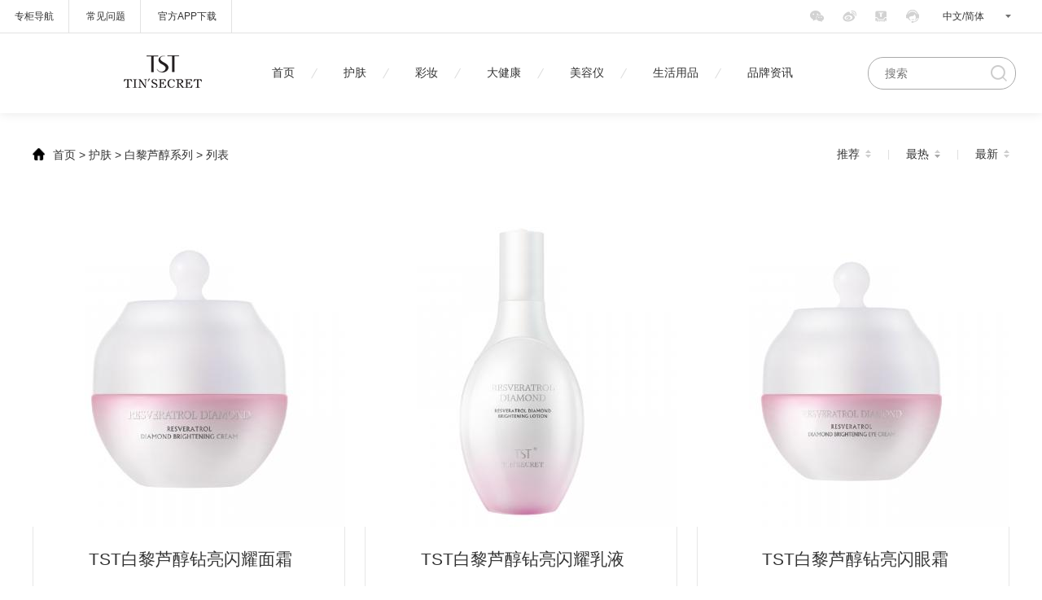

--- FILE ---
content_type: text/html; charset=utf-8
request_url: http://www.tinsecret.com/index.php?m=content&c=index&a=lists&catid=587&hot=2
body_size: 6959
content:
<!DOCTYPE html>
<html>
<head>
<meta http-equiv="Content-Type" content="text/html; charset=utf-8" />
<title>TST白黎芦醇系列 - TST庭秘密官方网站</title>
<meta name="keywords" content="TST白黎芦醇系列">
<meta name="description" content="TST白黎芦醇系列">
<meta name="baidu-site-verification" content="1BAwCwLodx" />
<meta name="sogou_site_verification" content="gwvAbrieaJ"/>
<meta name="baidu-site-verification" content="WuGM0d4YbX" />
<script>
var _hmt = _hmt || [];
(function() {
  var hm = document.createElement("script");
  hm.src = "https://hm.baidu.com/hm.js?92b78f24b86b2d31852e36c8ed8b1f29";
  var s = document.getElementsByTagName("script")[0]; 
  s.parentNode.insertBefore(hm, s);
})();
</script>
<link href="http://www.tinsecret.com/statics/css/daerwei_v1/reset.css?v=201801114" rel="stylesheet" type="text/css" />
<link href="http://www.tinsecret.com/statics/css/daerwei_v1/style.css?v=20180111401" rel="stylesheet" type="text/css" />
<script src="http://www.jq22.com/jquery/jquery-1.10.2.js"></script>
<script type="text/javascript" src="http://www.tinsecret.com/statics/js/daerwei_v1/jquery.lazyload.js?v=2"></script>
<script type="text/javascript" src="http://www.tinsecret.com/statics/js/daerwei_v1/superslide.2.1.js"></script>
<script type="text/javascript" src="http://www.tinsecret.com/statics/js/daerwei_v1/iconfont.js"></script>
<script type="text/javascript" src="http://www.tinsecret.com/statics/js/daerwei_v1/myscript.js?v=20180901" ></script>
<!--[if lt IE 9]>
    <script src="http://www.tinsecret.com/statics/js/daerwei_v1/html5shiv.min.js"></script>
    <script src="http://www.tinsecret.com/statics/js/daerwei_v1/respond.min.js"></script>
<![endif]-->
</head>
<body>
            <header class="box" style="height: 139px">
            <section class="topbox">
                <div class="top-left">
                                                                                                        <a href="javascript:;">专柜导航</a>
                                                                        
                                                                                                        <a href="javascript:;">常见问题</a>
                                                                        
                                                                        <a href="javascript:" class="add-top-app">官方APP下载                                <div class="add-top-ewm">
                                    <img src="http://www.tinsecret.com/uploadfile/2019/0308/20190308032201273.png" />
                                </div>
                            </a>
                                                            </div>
                <div class="top-rigt">
                    <div class="top-lang pull-right">
                        <a href="javascript:;">中文/简体</a><div class="lang-xl"></div>
                        <div class="lang-qh">
                            <ul>
                                <li><a href="http://hk.tinsecret.com/index.php">中文/繁体</a></li>
                                <li><a href="http://en.tinsecret.com/index.php">英文/English</a></li>
                            </ul>
                        </div>
                    </div>

                    <ul class="pull-right">
                        <li class="add-top-chat"><a href="javascript:" class="top-ico top-chat trans"></a>
                           
                        </li>
                        <li>
                                                                                                <a href="https://weibo.com/tinsecret/home" class="top-ico top-weibo trans" target="_blank"></a>
                                                                                    </li>
                        <li>
                                                                                                <a href="https://tingmimi.tmall.com" class="top-ico top-taobao trans" target="_blank"></a>
                                                                                    </li>
                        <li><a href="javascript:;" class="top-ico top-tell trans" onclick='easemobim.bind({configId: "5df4924b-5d0a-44b6-b0b4-407dd9f826e8"})'></a></li>
                        <script>
                            window.easemobim = window.easemobim || {};
                            easemobim.config = {
                                hide: true,
                                autoConnect: true
                            };
                        </script>
                        
                    </ul>
                </div>
            </section>

            <section class="headbox">
                                                            <div class="logo"><a href="http://www.tinsecret.com/" title="TST，全称为TIN’SECRET，是上海达尔威贸易有限公司旗下品牌。"><img src="http://www.tinsecret.com/uploadfile/2019/0308/20190308105455945.png" alt="TST，全称为TIN’SECRET，是上海达尔威贸易有限公司旗下品牌。"></a></div>
                                                    <nav class="nav" id="Navigation">
                    <ul>
                                                                                                                                                                                                                                                            <li>
                                    <a href="http://www.tinsecret.com/" >首页</a>
                                                                    </li>
                                                                                            <li>
                                    <a href="http://www.tinsecret.com/list-23-1.html" >护肤</a>
                                                                            <div class="subList" style="background:url(/uploadfile/2018/0812/20180812095806755.jpg);opacity:0.8;filter:alpha(opacity=80);">
                                            <ul class="clearfix">
                                                                                                                                                            <li>
                                                            <h3><a href="http://www.tinsecret.com/list-593-1.html">新品</a></h3>
                                                            <p>
                                                                                                                            </p>
                                                        </li>
                                                                                                                                                                                                                <li>
                                                            <h3><a href="http://www.tinsecret.com/list-579-1.html">黄金系列</a></h3>
                                                            <p>
                                                                                                                            </p>
                                                        </li>
                                                                                                                                                                                                                <li>
                                                            <h3><a href="http://www.tinsecret.com/list-587-1.html">白黎芦醇系列</a></h3>
                                                            <p>
                                                                                                                            </p>
                                                        </li>
                                                                                                                                                                                                                <li>
                                                            <h3><a href="http://www.tinsecret.com/list-591-1.html">双玻系列</a></h3>
                                                            <p>
                                                                                                                            </p>
                                                        </li>
                                                                                                                                                                                                                                                                                                                                                                                                                        <li>
                                                            <h3><a href="http://www.tinsecret.com/list-264-1.html">冰肌如玉系列</a></h3>
                                                            <p>
                                                                                                                            </p>
                                                        </li>
                                                                                                                                                                                                                                                                                                                    <li>
                                                            <h3><a href="http://www.tinsecret.com/list-28-1.html">面膜系列</a></h3>
                                                            <p>
                                                                                                                            </p>
                                                        </li>
                                                                                                                                                                                                                                                                                                                                                                                                                                                                                                                                                                                                                                                                    </ul>
                                        </div>
                                                                    </li>
                                                                                            <li>
                                    <a href="http://www.tinsecret.com/list-24-1.html" >彩妆</a>
                                                                            <div class="subList" style="background:url(/uploadfile/2018/0812/20180812095806755.jpg);opacity:0.8;filter:alpha(opacity=80);">
                                            <ul class="clearfix">
                                                                                                                                                            <li>
                                                            <h3><a href="http://www.tinsecret.com/list-559-1.html">香水系列</a></h3>
                                                            <p>
                                                                                                                            </p>
                                                        </li>
                                                                                                                                                                                                                <li>
                                                            <h3><a href="http://www.tinsecret.com/list-30-1.html">底妆系列</a></h3>
                                                            <p>
                                                                                                                            </p>
                                                        </li>
                                                                                                                                                                                                                <li>
                                                            <h3><a href="http://www.tinsecret.com/list-29-1.html">庭色彩系列</a></h3>
                                                            <p>
                                                                                                                            </p>
                                                        </li>
                                                                                                                                                </ul>
                                        </div>
                                                                    </li>
                                                                                            <li>
                                    <a href="http://www.tinsecret.com/list-316-1.html" >大健康</a>
                                                                            <div class="subList" style="background:url(/uploadfile/2018/0812/20180812095806755.jpg);opacity:0.8;filter:alpha(opacity=80);">
                                            <ul class="clearfix">
                                                                                                                                                            <li>
                                                            <h3><a href="http://www.tinsecret.com/list-317-1.html">胶原蛋白系列</a></h3>
                                                            <p>
                                                                                                                            </p>
                                                        </li>
                                                                                                                                                                                                                                                                                                                                                        </ul>
                                        </div>
                                                                    </li>
                                                                                            <li>
                                    <a href="http://www.tinsecret.com/list-267-1.html" >美容仪</a>
                                                                    </li>
                                                                                            <li>
                                    <a href="http://www.tinsecret.com/list-294-1.html" >生活用品</a>
                                                                            <div class="subList" style="background:url(/uploadfile/2018/0812/20180812095806755.jpg);opacity:0.8;filter:alpha(opacity=80);">
                                            <ul class="clearfix">
                                                                                                                                                            <li>
                                                            <h3><a href="http://www.tinsecret.com/list-551-1.html">日化</a></h3>
                                                            <p>
                                                                                                                            </p>
                                                        </li>
                                                                                                                                                                                                                <li>
                                                            <h3><a href="http://www.tinsecret.com/list-552-1.html">洗护</a></h3>
                                                            <p>
                                                                                                                            </p>
                                                        </li>
                                                                                                                                                </ul>
                                        </div>
                                                                    </li>
                                                                                            <li>
                                    <a href="http://www.tinsecret.com/news/" >品牌资讯</a>
                                                                            <div class="subList" style="background:url(/uploadfile/2018/0812/20180812095806755.jpg);opacity:0.8;filter:alpha(opacity=80);">
                                            <ul class="clearfix">
                                                                                                                                                            <li>
                                                            <h3><a href="https://baike.baidu.com/item/tst/23217304?fr=aladdin">企业简介</a></h3>
                                                            <p>
                                                                                                                            </p>
                                                        </li>
                                                                                                                                                                                                                <li>
                                                            <h3><a href="http://www.tinsecret.com/news/news2/">品牌资讯</a></h3>
                                                            <p>
                                                                                                                            </p>
                                                        </li>
                                                                                                                                                                                                                                                                                                                                                                                                                                                                                                                                                                </ul>
                                        </div>
                                                                    </li>
                                                                        </ul>
                </nav>
                <div class="search">
                    <form action="/index.php" method="get" id="searchFrom" target="_blank" >
                        <input type="hidden" name="m" value="search"/>
                        <input type="hidden" name="c" value="index"/>
                        <input type="hidden" name="a" value="init"/>
                        <input type="hidden" name="typeid" value="53" id="typeid"/>
                        <input type="hidden" name="siteid" value="1" id="siteid"/>
                        <input type="text" class="text" name="q" id="q" placeholder="搜索"/>
                    </form>
                    <i onclick="tst_search()"></i>
                    <script>
			function tst_search() {
			    var keyword = $('#q').val();
			    location.href = "//www.tinsecret.com/index.php?m=search&c=index&a=init&typeid=53&siteid=1&q=" + encodeURI(keyword);
			}
		    </script>
                </div>
            </section>
        </header>
    
    <div style="height: 139px;"></div>

<section class="fullSlide">
    <div class="bd">
                    <ul>
                            </ul>
            </div>
    <div class="hd" id="mock">
        <ul></ul>
    </div>
    <span class="prev"></span>
    <span class="next"></span>
</section>
<script type="text/javascript" src="http://www.tinsecret.com/statics/js/daerwei_v1/ind-ban.js" ></script>

<section class="container clearfix sub-prodm">
    <link rel="stylesheet" href="http://www.tinsecret.com/statics/js/daerwei_v1/plugins/eleme-ui/index.css?v=2018100501"/>
    <div id="myVue" class="pull-left">
<style type="text/css">
    .icon {
       width: 1em; height: 1em;
       vertical-align: -0.15em;
       fill: currentColor;
       overflow: hidden;
    }
</style>
 <div style="padding:10px 0"><img src="http://www.tinsecret.com/statics/images/daerwei_v1/home.png" width="15" style="padding:3px 10px 3px 0"><a href="http://www.tinsecret.com">首页</a><span> > </span><a href="http://www.tinsecret.com/list-23-1.html" > 护肤</a> > <a href="http://www.tinsecret.com/list-587-1.html" > 白黎芦醇系列</a> >  列表</div>
        <el-form ref="form" :model="form" style="display:none">
            <el-form-item>
                <el-cascader
                    :options="CityInfo"
                    v-model="form.selectedOptions"
                    :change-on-select="true"
                    :clearable="true"
                    :filterable="true"
                    @change="handleChange">
                </el-cascader>
            </el-form-item>
        </el-form>
    </div>
    <script type="text/javascript" src="http://www.tinsecret.com/statics/js/daerwei_v1/plugins/vue/vue.min.js"></script>
    <script type="text/javascript" src="http://www.tinsecret.com/statics/js/daerwei_v1/plugins/eleme-ui/index.js" ></script>
    <script type="text/javascript">
        $.ajax({
            type: "post",
            url: "http://www.tinsecret.com/index.php?m=content&a=ajaxProCategories&c=ajaxList",
            data: {siteId:1, isMobile:0},
            dataType: "json",
            success: function (data) {
                if (data != null){
                    CategoryInfo = data.data;
                    if (getCookie("curPcCate") == null) {
                        setCookie("curPcCate", "none");
                    }
                    var vm = new Vue({
                        el: "#myVue",
                        data: {
                            CityInfo: CategoryInfo,
                            form: {
                                city : '',
                                erae : '',
                                minerae : '',
                                selectedOptions: getCookie("curPcCate").split(',')
                            }
                        },
                        methods: {
                            handleChange(value) {
                                this.form.city = this.form.selectedOptions[0];
                                this.form.erae = this.form.selectedOptions[1];
                                this.form.minerae = this.form.selectedOptions[2];
                                setCookie("curPcCate",  this.form.city + ','+ this.form.erae +','+ this.form.minerae);
                                if (this.form.minerae) {
                                    window.location.href = "index.php?m=content&c=index&a=lists&catid=" + this.form.minerae + "&page=1";
                                }
                            }
                        },
                        filters:{
                            myAddressCity:function(value){
                                for(y in this.CityInfo){
                                    if(this.CityInfo[y].value == value){
                                        return value = this.CityInfo[y].label
                                    }
                                }
                            },
                            myAddressErae:function(value){
                                for(y in this.CityInfo){
                                    for(z in this.CityInfo[y].children){
                                        if(this.CityInfo[y].children[z].value == value && value!=undefined){
                                            return value = this.CityInfo[y].children[z].label;
                                        }
                                    }
                                }
                            },
                            myAddressMinerae:function(value){
                                for(y in this.CityInfo){
                                    for(z in this.CityInfo[y].children){
                                        for(i in this.CityInfo[y].children[z].children){
                                            if(this.CityInfo[y].children[z].children[i].value == value && value!=undefined){
                                                return value = this.CityInfo[y].children[z].children[i].label
                                            }
                                        }
                                    }
                                }
                            }
                        }
                    });
                }
            },
            error:function (data) {
                alert('Get API data Failed');
            }
        });

        function setCookie(name,value) {
            var Days = 30;
            var exp = new Date();
            exp.setTime(exp.getTime() + Days*24*60*60*1000);
            document.cookie = name + "="+ escape (value) + ";expires=" + exp.toGMTString();
        }

        function getCookie(name) {
            var arr,reg=new RegExp("(^| )"+name+"=([^;]*)(;|$)");
            if(arr=document.cookie.match(reg))
                return unescape(arr[2]);
            else
                return null;
        }
    </script>

    <div class="filter pull-right">
        <ul>
            <li class="filter-item" onclick="SortTable(this)" id="rec">
                推荐
                <a href="/index.php?m=content&c=index&a=lists&catid=587&rec=1#mock">
                    <i class="filter-top"></i>
                </a>
                <a href="/index.php?m=content&c=index&a=lists&catid=587&rec=2#mock">
                    <i class="filter-btm"></i>
                </a>
            </li>
            <li class="filter-line">|</li>
            <li class="filter-item" onclick="SortTable(this)" id="hot">
                最热
                <a href="/index.php?m=content&c=index&a=lists&catid=587&hot=1#mock">
                    <i class="filter-top"></i>
                </a>
                <a href="/index.php?m=content&c=index&a=lists&catid=587&hot=2#mock">
                    <i class="filter-btm-check"></i>
                </a>
            </li>
            <li class="filter-line">|</li>
            <li class="filter-item" onclick="SortTable(this)" id="new">
                最新
                <a href="/index.php?m=content&c=index&a=lists&catid=587&new=1#mock">
                    <i class="filter-top"></i>
                </a>
                <a href="/index.php?m=content&c=index&a=lists&catid=587&new=2#mock">
                    <i class="filter-btm"></i>
                </a>
            </li>
        </ul>
    </div>
</section>
<script>
    function getQueryString(name) {
        var reg = new RegExp('(^|&)' + name + '=([^&]*)(&|$)', 'i');
        var r = window.location.search.substr(1).match(reg);
        if (r != null) {
            return unescape(r[2]);
        }
        return null;
    }
    function SortTable(obj){
        var name = obj.id;
        var sort = getQueryString(name);
        var catid = getQueryString('catid');
        if (null != sort && sort == 1) {
            window.location.href = "/index.php?m=content&c=index&a=lists&catid=" + catid + "&" + name + "=2";
        } else {
            window.location.href = "/index.php?m=content&c=index&a=lists&catid=" + catid + "&" + name + "=1";
        }
    }
</script>

<section class="sub-prod3 container clearfix">
    <ul>
        
                                                                                                                                    <li>
                            <div class="sub-prod3-pic"><a href="/index.php?m=content&c=index&a=show&catid=587&id=400" target="_blank"><img src="http://www.tinsecret.com/uploadfile/2020/1123/thumb_384_384_20201123020348680.jpg" class="trans"/></a></div>
                            <h2 class="ell"><a href="/index.php?m=content&c=index&a=show&catid=587&id=400" target="_blank">TST白黎芦醇钻亮闪耀面霜</a></h2>
                            <p>  </p>
                            <a href="/index.php?m=content&c=index&a=show&catid=587&id=400" class="ind-prod-more trans" target="_blank">了解更多</a>
                        </li>
                                                                    <li>
                            <div class="sub-prod3-pic"><a href="/index.php?m=content&c=index&a=show&catid=587&id=401" target="_blank"><img src="http://www.tinsecret.com/uploadfile/2020/1123/thumb_384_384_20201123020659307.jpg" class="trans"/></a></div>
                            <h2 class="ell"><a href="/index.php?m=content&c=index&a=show&catid=587&id=401" target="_blank">TST白黎芦醇钻亮闪耀乳液</a></h2>
                            <p>  </p>
                            <a href="/index.php?m=content&c=index&a=show&catid=587&id=401" class="ind-prod-more trans" target="_blank">了解更多</a>
                        </li>
                                                                    <li>
                            <div class="sub-prod3-pic"><a href="/index.php?m=content&c=index&a=show&catid=587&id=402" target="_blank"><img src="http://www.tinsecret.com/uploadfile/2020/1123/thumb_384_384_20201123020901330.jpg" class="trans"/></a></div>
                            <h2 class="ell"><a href="/index.php?m=content&c=index&a=show&catid=587&id=402" target="_blank">TST白黎芦醇钻亮闪眼霜</a></h2>
                            <p>  </p>
                            <a href="/index.php?m=content&c=index&a=show&catid=587&id=402" class="ind-prod-more trans" target="_blank">了解更多</a>
                        </li>
                                                                    <li>
                            <div class="sub-prod3-pic"><a href="/index.php?m=content&c=index&a=show&catid=587&id=403" target="_blank"><img src="http://www.tinsecret.com/uploadfile/2020/1123/thumb_384_384_20201123021146896.jpg" class="trans"/></a></div>
                            <h2 class="ell"><a href="/index.php?m=content&c=index&a=show&catid=587&id=403" target="_blank">TST白黎芦醇钻亮闪耀面霜精华液</a></h2>
                            <p>  </p>
                            <a href="/index.php?m=content&c=index&a=show&catid=587&id=403" class="ind-prod-more trans" target="_blank">了解更多</a>
                        </li>
                                                                    <li>
                            <div class="sub-prod3-pic"><a href="/index.php?m=content&c=index&a=show&catid=587&id=404" target="_blank"><img src="http://www.tinsecret.com/uploadfile/2020/1123/thumb_384_384_20201123021453384.jpg" class="trans"/></a></div>
                            <h2 class="ell"><a href="/index.php?m=content&c=index&a=show&catid=587&id=404" target="_blank">TST白黎芦醇钻亮闪耀精粹水</a></h2>
                            <p>  </p>
                            <a href="/index.php?m=content&c=index&a=show&catid=587&id=404" class="ind-prod-more trans" target="_blank">了解更多</a>
                        </li>
                                                                    <li>
                            <div class="sub-prod3-pic"><a href="/index.php?m=content&c=index&a=show&catid=587&id=408" target="_blank"><img src="http://www.tinsecret.com/uploadfile/2021/0420/thumb_384_384_20210420110446724.jpg" class="trans"/></a></div>
                            <h2 class="ell"><a href="/index.php?m=content&c=index&a=show&catid=587&id=408" target="_blank">TST白藜芦醇鲜宠修护冻干面膜</a></h2>
                            <p>  </p>
                            <a href="/index.php?m=content&c=index&a=show&catid=587&id=408" class="ind-prod-more trans" target="_blank">了解更多</a>
                        </li>
                                                        
            </ul>
    <ul class="information"></ul>
</section>

<section class="container tc">
            <div style="height: 30px;"></div>
    </section>
<input type="hidden" id="page" value="1">
<input type="hidden" id="catid" value="587">
<input type="hidden" id="pagesize" value="9">
<input type="hidden" id="order" value="monthviews ASC">
<script type="text/javascript">
    $(function () {
        $("#loadMore").click(function () {
            var page = parseInt($("#page").val());
            var catid = parseInt($("#catid").val());
            var pagesize = parseInt($("#pagesize").val());
            var order = $("#order").val();
            $(this).html("加载中...");
            var status = $(this).attr("data-status");
            if (status == 1) {
                status = $(this).attr("data-status", 0);
                $.ajax({
                    type: "post",
                    url: "http://www.tinsecret.com/index.php?m=content&a=ajaxProList&c=ajaxList",
                    data: {page: page, catid: catid, pagesize : pagesize, order: order},
                    dataType: "json",
                    success: function (data) {
                        var dataObj = data.data;
                        console.log(dataObj);
                        if (null == dataObj || dataObj.length < pagesize) {
                           $(".tc").append("<div class='mt24'></div>");
                           $("#loadMore").hide();
                        } else {
                            $("html,body").animate({scrollTop:$(".tc").offset().top}, 1000);
                            $("#page").val(page + 1);
                        }
                        insertDiv(dataObj);
                    },
                    error:function(data) {
                        alert('Get API data Failed');
                    }
                });
            }
        });
    });

    function insertDiv(data) {
        var information = $(".information");
        var html = '';
        for (var i = 0; i < data.length; i++) {
            var multPrams = data[i].multParam.split('|');
            var price = multPrams[0];
            var standard = multPrams[1];
            html += '<li>';
            html += '   <div class="sub-prod3-pic"><a href="' + data[i].url + '"><img src="' + data[i].thumb + '" class="trans" width="384" height="384"/></a></div>';
            html += '   <h2><a href="' + data[i].url +'">' + data[i].title + '</a></h2>';
            html += '   <p>' + standard + ' / ' + price + '</p>';
            html += '   <a href="' + data[i].url + '" class="ind-prod-more trans">了解更多</a>';
            html += '</li>';
        }
        information.append(html);
        $("#loadMore").html("加载更多");
        $("#loadMore").attr("data-status", 1);
    }
</script>
                                		<footer class="footerbox">
			<div class="container">
                
				<div class="footer-txt">
					<!-- <p class="footer-p1"><p><span style="FONT-SIZE: 16px; TEXT-DECORATION: none; FONT-FAMILY: arial, helvetica, sans-serif">友情链接：<a title="待产包最全清单" href="https://www.mamilist.com/" target="_blank">待产包最全清单</a>&nbsp;</span><a title="灵芝孢子粉" style="FONT-SIZE: 16px; TEXT-DECORATION: underline" href="http://www.zhongguolingzhi.com" target="_blank"><span style="FONT-SIZE: 16px">灵芝孢子粉</span></a><span style="FONT-SIZE: 16px; TEXT-DECORATION: none">&nbsp;<a title="养发馆" href="http://www.menghair.com" target="_blank">养发馆</a>&nbsp;&nbsp;&nbsp; <a title="餐饮加盟网" href="http://www.miyu58.com" target="_blank">餐饮加盟网</a>&nbsp;&nbsp;</span>&nbsp;<a href="http://www.perbrand.cn" target="_blank"><span style="FONT-SIZE: 16px">衍生品设计</span></a><span style="FONT-SIZE: 18px">&nbsp;</span><a style="FONT-SIZE: 16px; TEXT-DECORATION: underline" href="http://www.by7188.com/" target="_blank"><span style="FONT-SIZE: 16px; TEXT-DECORATION: none">上海注册公司</span></a><span style="FONT-SIZE: 16px">&nbsp;</span><span style="FONT-SIZE: 16px"><a title="蛹虫草" href="https://www.chinaknsw.com" target="_blank">蛹虫草</a>&nbsp;&nbsp;<a href="http://www.dhmed.cn/" target="_self" title="光子嫩肤">光子嫩肤</a></span></p></p> -->
					<p class="footer-p2"><p><span style="text-decoration: none;">© 2014-2024&nbsp;<a href="http://www.tinsecret.com/index.php?m=content&c=index&a=show&catid=494&id=92" target="_blank" title="上海达尔威贸易有限公司">上海达尔威贸易有限公司</a>版权所有&nbsp;&nbsp;</span><span style="text-decoration: none;">电话:400-990-5599&nbsp;<a href="https://beian.miit.gov.cn/#/Integrated/index" target="_blank" title="TST庭秘密官方网站"><span style="text-decoration: none;">沪ICP备16004187号-2<img src="/uploadfile/image/20200108/1578462835235490.png" height="25" width="25"/></span></a></span></p></p>
				</div>
			</div>
            <a class="to-top"></a>
		</footer>

        <script type="text/javascript" src="http://www.tinsecret.com/statics/js/daerwei_v1/fancybox/jquery.mousewheel.pack.js?v=3.1.3"></script>
        <script type="text/javascript" src="http://www.tinsecret.com/statics/js/daerwei_v1/fancybox/jquery.fancybox.pack.js?v=2.1.5"></script>
        <link rel="stylesheet" type="text/css" href="http://www.tinsecret.com/statics/js/daerwei_v1/fancybox/jquery.fancybox.css?v=2.1.5" media="screen" />
        <script src="http://www.tinsecret.com/statics/js/daerwei_v1/jquery.toTop.min.js"></script>

        <script type="text/javascript">
            $(document).ready(function() {
                $('.fancybox').fancybox({
                    padding : 10,
                    openEffect  : 'elastic'
                });
                $('.to-top').toTop();
            });
        </script>
        <script type="text/javascript" charset="utf-8">
            $(function() {
                $("img.lazy").lazyload({
                    effect: "fadeIn",
                    placeholder : "http://www.tinsecret.com/statics/images/daerwei_v1/loading.gif"
                });
                var scroll_top = null;
                var opacity = null;
                $(window).scroll(function(){
                    scroll_top = $(window).scrollTop() / 1000;
                    if (scroll_top <= 0.6) {
                        $('.box').css({"opacity" : 1 - scroll_top, "color" : "#040A2B"});
                    }
                })
            });
        </script>
	</body>
</html>


--- FILE ---
content_type: text/css
request_url: http://www.tinsecret.com/statics/css/daerwei_v1/reset.css?v=201801114
body_size: 1197
content:
@charset "UTF-8";
body, h1, h2, h3, h4, h5, h6, p, ul, ol, form { margin: 0; }

body { color: #333; background: #ffffff; font-size: 14px; }

body, input, textarea, select { font-family: "Microsoft YaHei", Helvetica, "Helvetica Neue", "SimSun", Tahoma, Arial, sans-serif; }

ul, ol, li { padding-left: 0; list-style-type: none; }

img { border: 0; vertical-align: bottom; }

i { font-style: normal; }

input, textarea, select { font-size: 14px; outline: none; border: none; margin: 0; padding: 0; }

input::-ms-clear { display: none; }

/* 去除IE下input自带的叉 */
input:-webkit-autofill { -webkit-box-shadow: 0 0 0px 1000px white inset !important; }

/* 去除chrome下输入框默认背景色 */
input:focus, textarea:focus { outline: none; -webkit-tap-highlight-color: rgba(0, 0, 0, 0); -webkit-user-modify: read-write-plaintext-only; }

h1, h2, h3, h4, h5, h6 { font-weight: normal; }

a { text-decoration: none; color: #333; }

a:hover { color: #040A2B; }

address { font-style: normal; }

.bg1 { background: #f7f7f7; }

input, input[type="text"], input[type="button"], input[type="submit"], input[type="reset"] { -webkit-appearance: none; }

textarea { -webkit-appearance: none; }

.img-responsive { width: 100%; height: auto; display: block; }

.mt5 { margin-top: 5px; }
.mt6 { margin-top: 6px; }

.mt10 { margin-top: 10px; }

.mt15 { margin-top: 15px; }

.mt24 { margin-top: 24px; }

.mt30 { margin-top: 30px; }

.pt44 { padding-bottom: 44px; }

.pb80 { padding-bottom: 80px; }

.pb62 { padding-bottom: 62px; }

.tl { text-align: left; }

.tc { text-align: center; }

.tr { text-align: right; }

.ell { text-overflow: ellipsis; white-space: nowrap; overflow: hidden; }

/* 单行文字溢出省略号显示 */
.clearfix:before, .clearfix:after { content: " "; display: table; }
.clearfix:after { clear: both; }

.box { box-shadow: 0 0 13px rgba(0, 0, 0, 0.1); }

.center-block { display: block; margin-left: auto; margin-right: auto; }

.pull-right { float: right !important; }

.pull-left { float: left !important; }

.trans { -webkit-transition: all ease-in-out 0.5s; -moz-transition: all ease-in-out 0.5s; -ms-transition: all ease-in-out 0.5s; -o-transition: all ease-in-out 0.5s; transition: all ease-in-out 0.5s; }

.hidden { display: none; }

.show { display: block; }

.container { width: 1200px; display: block; margin-left: auto; margin-right: auto;}

body { min-width: 1200px; _width: expression((document.documentElement.clientWidth||document.body.clientWidth)>1200?'1200px':''); }

/*# sourceMappingURL=reset.css.map */


--- FILE ---
content_type: text/css
request_url: http://www.tinsecret.com/statics/css/daerwei_v1/style.css?v=20180111401
body_size: 6321
content:
@charset "UTF-8";
.topbox, .headbox, .ind-void ul li, .ind-prod ul li, .footer-ico ul li, .search-sm { position: relative; }

.top-left, .top-rigt, .logo, .search, .search i, .mask, .play, .ind-prod-pic, .footer-ico ul li .img-ico, .search-sm i { position: absolute; }

.ind-prod-pic:hover img, .sub-prod1 ul li a:hover img, .sub-prod3 ul li a:hover img, .new2 ul li a:hover img, .favorite2 ul li a:hover img, .favoriteListp a:hover img { -webkit-transform: scale(1.05, 1.05); -moz-transform: scale(1.05, 1.05); -ms-transform: scale(1.05, 1.05); -o-transform: scale(1.05, 1.05); transform: scale(1.05, 1.05); }

header.box { width: 100%; height: 98px; position: fixed; z-index: 999; background: #fff; }
.to-top{background: url(../../images/daerwei_v1/top.png) center no-repeat; width: 45px; height: 45px;}

.topbox { height: 40px; border-bottom: 1px solid #e2e2e2; }
.top-left { left: 0; height: 40px; font-size: 12px; line-height: 40px; }
.top-left a { display: inline-block; padding: 0 18px; border-right: 1px solid #e2e2e2; }
.top-left a:hover { font-weight:bold}

.top-rigt { right: 32px; }
.top-rigt ul li { float: left; margin-right: 15px; }

.top-ico { width: 24px; height: 24px; display: block; overflow: hidden; margin-top: 8px; background-image: url(../../images/daerwei_v1/top-chat.png); background-repeat: no-repeat; }

.top-chat { background-position: 0 0; }
.top-chat:hover { background-position: 0 -24px; }

.top-weibo { background-position: -72px 0; }
.top-weibo:hover { background-position: -72px -24px; }

.top-taobao { background-position: -48px 0; }
.top-taobao:hover { background-position: -48px -24px; }

.top-tell { background-position: -24px 0; }
.top-tell:hover { background-position: -24px -24px; }

.top-lang { width: 80px; height: 40px; font-size: 12px; line-height: 40px; position: relative; padding-left: 10px; padding-right: 10px; cursor: pointer;}
.top-lang i { width: 24px; height: 24px; }
.top-lang img { display: block; }
.top-lang .lang-qh { display: none; }
.top-lang:hover .lang-qh { display: block; }

.lang-china { position: absolute; left: 0; top: 8px; background: red; }

.lang-xl { width: 20px; height: 40px; background: url(../../images/daerwei_v1/lang-xl.jpg) center no-repeat; position: absolute; right: 0; top: 0px; cursor: pointer; }

.lang-qh { width: 100px; position: absolute; top: 40px; background: #fff; left: 0; z-index: 9; box-shadow: 0 0 10px rgba(0, 0, 0, 0.1); border-top:1px solid #e2e2e2; border-radius:2px}
.lang-qh ul li a { height: 34px; display: block; position: relative; padding-left: 10px; line-height: 34px; }
.lang-qh ul li a:hover{color:#fff}
.lang-qh ul li:hover { width: 100px;height: 34px; display: block; position: relative; line-height: 34px; background:#333; border-radius:2px}

.headbox { height: 98px; }
.logo { width: 98px; height: 62px; left: 150px; top: 17px; }

.nav { width: 1000px; height: 98px; margin: 0 auto; font: 14px/98px "微软雅黑"; }
.nav > ul { text-align: center; }
.nav > ul > li { width: auto; height: 98px; display: inline-block; text-align: center; background: url(../../images/daerwei_v1/navline.png) right center no-repeat; padding:0 28px; }
/*.nav > ul > li { width: auto; height: 98px; display: inline-block; text-align: center; background: url(../../images/daerwei_v1/navline.png) right center no-repeat; padding-right: 25px; }*/
.nav > ul > li:last-child { background: none; padding-right: 0; }
.nav > ul > li > a {  color: #333; }
.nav > ul > li > a:hover, .nav > ul > li > a.nav-cur { color: #040A2B; border-bottom: 2px solid #1E2341; font-weight:bold; padding-bottom:16px}

.subList { position: absolute; width: 100%; left: 0; top: 98px; z-index: 9; text-align: left; padding: 20px 16%; box-shadow: 0 -1px 13px rgba(0, 0, 0, 0.1); padding-top: 40px; background: #fff; display: none; }
.subList ul { width: 1115px; margin: 0 auto; }
/*.subList ul li { width: 90px; float: left; border-right: 1px solid #e4e4e4; padding-left: 20px; }*/
.subList ul li { width: auto; float: left; border-right: 1px solid #e4e4e4; padding: 0 24px;}
.subList ul li:last-child { border-right: none; }
.subList ul li h3 { font-size: 16px; line-height: 28px; font-weight: bold; color: #333; }
.subList ul li p { font-size: 14px; line-height: 32px; margin-top: 15px; }
.subList ul li p a { color: #666; }
.subList ul li p a:hover { color: #040A2B; }

.search { width: 125px; height: 38px; border: 1px solid #AAA; -webkit-border-radius: 19px; -moz-border-radius: 19px; -ms-border-radius: 19px; -o-border-radius: 19px; border-radius: 19px; top: 29px; right: 32px; padding: 0 35px 0 20px; }
.search:focus { width: 145px; height: 38px; border: 1px solid #e2e2e2; -webkit-border-radius: 19px; -moz-border-radius: 19px; -ms-border-radius: 19px; -o-border-radius: 19px; border-radius: 19px; top: 29px; right: 32px; padding: 0 35px 0 20px; }
.search input { width: 100%; height: 38px; background: transparent; line-height: 38px; color: #333; }
.search i { width: 20px; height: 20px; top: 9px; right: 10px; background: url(../../images/daerwei_v1/ico-search.jpg) no-repeat; cursor: pointer; }

.fullSlide { width: 100%; position: relative; }
.fullSlide .bd { margin: 0 auto; position: relative; z-index: 0; overflow: hidden; }
.fullSlide .bd ul { width: 100% !important; }
.fullSlide .bd ul li { width: 100% !important; height: 496px; overflow: hidden; text-align: center; }
.fullSlide .bd ul li a { display: block; height: 496px; }
.fullSlide .hd { width: 100%; position: absolute; z-index: 1; bottom: 0; left: 0; height: 30px; line-height: 30px; }
.fullSlide .hd ul { text-align: center; }
.fullSlide .hd ul li { cursor: pointer; display: inline-block; *display: inline; zoom: 1; width: 56px; height: 3px; margin: 14px 7px; overflow: hidden; background: #000; filter: alpha(opacity=30); opacity: 0.3; line-height: 999px; }
.fullSlide .hd ul .on { background: #040A2B; }
.fullSlide .prev, .fullSlide .next { display: block; position: absolute; z-index: 1; top: 50%; margin-top: -30px; z-index: 1; width: 60px; height: 60px; background: url(../../images/daerwei_v1/slider-arrow.png) #000 no-repeat; cursor: pointer; filter: alpha(opacity=50); opacity: 0.5; display: none; -webkit-border-radius: 50%; -moz-border-radius: 50%; -ms-border-radius: 50%; -o-border-radius: 50%; border-radius: 50%; }
.fullSlide .prev { left: 5%; background-position: -122px -137px; }
.fullSlide .next { left: auto; right: 5%; background-position: 2px -137px; }

/*.ind-ad { padding-top: 38px; }*/
.ind-ad { padding-top: 6px; }
.ind-ad ul { margin-left: -24px; }
.ind-ad ul li { width: 384px; float: left; margin-left: 24px; }
.ind-ad ul li a img { width: 384px; height: 270px; }
.ind-ad ul li a:hover img { -webkit-transform: translateY(-12px); -moz-transform: translateY(-12px); -ms-transform: translateY(-12px); -o-transform: translateY(-12px); transform: translateY(-12px); }

.ind-menu { padding: 80px 0; text-align: center; line-height: 1; }
.ind-menu h3 { font-size: 34px; color: #040A2B; }
.ind-menu h4 { font-size: 16px; margin-top: 20px; white-space: 100px; }

.ind-void ul { margin-left: -24px; }
.ind-void ul li { width: 588px; height: 360px; margin-left: 24px; float: left; }

.mask { width: 100%; height: 100%; background: rgba(27, 27, 27, 0.3); z-index: 1; }
.play { width: 100px; height: 100px; top: 50%; left: 50%; margin: -50px 0 0 -50px; }
.play:hover { -webkit-transform: rotate(360deg); -moz-transform: rotate(360deg); -ms-transform: rotate(360deg); -o-transform: rotate(360deg); transform: rotate(360deg); }

.ind-prod ul { margin-left: -24px; margin-top: -24px; }
.ind-prod ul li { width: 382px; height: 228px; float: left; margin-left: 24px; margin-top: 24px; border: 1px solid #e7e7e7; padding-top: 248px; text-align: center; }
.ind-prod ul li h2 { font-size: 18px; margin-top: 20px; line-height: 36px; }
.ind-prod ul li p { margin: 0 24px; color: #777; line-height: 30px; }
.ind-prod-pic { width: 384px; height: 248px; left: -1px; top: -1px; overflow: hidden; }
.ind-prod-pic img { width: 384px; height: 248px; }

.diy img{ width: 100%}

.ind-prod-more { width: 150px; height: 40px; display: inline-block; border: 1px solid #6f6f6f; color: #333; font-size: 14px; line-height: 40px; text-align: center; margin-top: 20px; }
.ind-prod-more:hover { border: 1px solid #050B2D; background: #050B2D; color: #fff; }

.ad { padding: 52px 0; }

.footerbox { border-top: 1px solid #e7e7e7; background: #fafafa; }
.footer-ico { padding: 30px 0 36px 0; border-bottom: 1px dotted #e7e7e7; }
.footer-ico ul li { width: 186px; height: 62px; float: left; margin-left: 38px; padding-left: 74px; }
.footer-ico ul li .img-ico { width: 62px; height: 62px; left: 0; }
.footer-ico ul li a { line-height: 1; }
.footer-ico ul li a h2 { color: #333; font-size: 14px; padding-top: 14px; }
.footer-ico ul li a p { color: #999; font-size: 12px; margin-top: 8px; }

.footer-txt { text-align: center; padding-bottom: 20px; }
.footer-txt h2 { font-size: 28px; line-height: 80px; font-weight: bold; color: #333; }
.footer-txt p { color: #999; font-size: 14px; margin-bottom: 12px; }
.footer-txt p a { color: #999; margin: 0 12px; }
.footer-txt p a:hover { color: #040A2B; }
.footer-txt .footer-p1{ margin-top: 20px}
.footer-txt .footer-p2 { font-size: 12px; }

.sub-prod1 ul { margin-left: -24px; margin-top: -30px; }
.sub-prod1 ul li { width: 280px; border: 1px solid #e7e7e7; text-align: center; float: left; margin-left: 24px; margin-top: 30px; }
.sub-prod1 ul li a h2 { font-size: 16px; line-height: 54px; color: #333; }
.sub-prod1 ul li a:hover h2 { color: #040A2B; }
.sub-prodp { width: 280px; height: 280px; overflow: hidden; border-bottom: 1px solid #E7E7E7; }
.sub-prodp img { width: 280px; height: 280px; }

.sub-menu { padding: 60px 0; text-align: center; line-height: 1; }
.sub-menu h3 { font-size: 28px; color: #040A2B; }
.sub-menu h4 { font-size: 18px; margin-top: 20px; white-space: 100px; color: #777; }

.sub-prod2 ul { margin-bottom: -24px; }
.sub-prod2 ul li { height: 616px; border: 1px solid #e7e7e7; margin-bottom: 24px; }
.sub-prod2pic { width: 616px; height: 616px; overflow: hidden; }
.sub-prod2pic img { width: 616px; height: 616px; }

.sub-prod2txt { width: 454px; height: 616px; position: relative; }
.sub-prod2txt h2 { font-size: 40px; color: #d17340; padding-top: 146px; }
.sub-prod2txt .sub-prod2-p1 { font-size: 16px; color: #333; margin: 32px 0 24px; }
.sub-prod2txt .sub-prod2-p2 { font-size: 14px; line-height: 30px; color: #777; }
.sub-prod2txt .sub-prod2-p2 span { margin-left: 10px; }
.sub-prod2txt a { width: 148px; height: 38px; border: 1px solid #6f6f6f; position: absolute; bottom: 175px; font-size: 14px; line-height: 38px; text-align: center; }
.sub-prod2txt a:hover { border: 1px solid #040A2B; background: #040A2B; color: #fff; }

.sub-prod2p1 { padding: 0 116px 0 12px; }

.sub-prod2p2 { padding: 0 12px 0 116px; }

.sub-prod3 ul { margin-left: -24px; }
.sub-prod3 ul li { width: 382px; height: 184px; float: left; margin-left: 24px; border: 1px solid #e7e7e7; text-align: center; position: relative; padding-top: 384px; line-height: 1; margin-top: 24px; }
.sub-prod3 ul li h2 { margin: 28px 2px; width: 382px;overflow: hidden;text-overflow: ellipsis;white-space: nowrap; height:30px}
.sub-prod3-pic { width: 384px; height: 384px; position: absolute; top: -1px; left: -1px; overflow: hidden; }

.zhankai { width: 384px; height: 38px; border: 1px solid #dedede; display: inline-block; margin: 45px auto; font-size: 14px; line-height: 38px; color: #777; }
.zhankai:hover { border: 1px solid #040A2B; }

.sub-menu1 { height: 54px; line-height: 54px; }
.sub-menu1 h3 { font-size: 18px; position: relative; padding-left: 13px; }
.sub-menu1 h3 i { width: 3px; height: 14px; position: absolute; left: 0; top: 50%; margin-top: -7px; background: #040A2B; }
.sub-menu1 a { font-size: 12px; color: #999; }
.sub-menu1 a:hover { color: #040A2B; }

.sub-menu3 { height: 34px; padding: 24px 0; border-bottom: 1px solid #e5e5e5; line-height: 34px; }
.sub-menu3 h3 { font-size: 18px; position: relative; padding-left: 13px; }
.sub-menu3 h3 i { width: 3px; height: 14px; position: absolute; left: 0; top: 50%; margin-top: -7px; background: #040A2B; }

.new1 { width: 1198px; height: 354px; border: 1px solid #eee; margin: 0 auto; }
.new1-txt { width: 582px; }
.new1-txt ul { padding-top: 5px; }
.new1-txt ul li { height: 78px; position: relative; padding-left: 96px; padding-right: 40px; border-bottom: 1px dotted #e5e5e5; padding-bottom: 18px; margin-top: 18px; }
.new1-txt ul li:last-child { border-bottom: none; }
.new1-txt ul li span { width: 78px; height: 44px; position: absolute; left: 0; display: block; text-align: center; font-size: 16px; line-height: 22px; padding: 17px 0; }
.new1-txt ul li h2 { font-size: 16px; line-height: 30px; }
.new1-txt ul li p { font-size: 14px; line-height: 22px; color: #777; margin-top: 5px; overflow: hidden; text-overflow: ellipsis; display: -webkit-box; -webkit-box-orient: vertical; -webkit-line-clamp: 2; -moz-box-orient: vertical; }
.new1-txt ul li a span { background: #f4f4f4; color: #b2b1b3; }
.new1-txt ul li a:hover h2 { font-weight: bold; }
.new1-txt ul li a:hover span { background: #040A2B; color: #fff; }

.new2 ul { margin-left: -24px; margin-top: 20px; }
.new2 ul li { width: 282px; float: left; margin-left: 24px; margin-bottom: 54px; }
.new2 ul li h2 { overflow: hidden; text-overflow: ellipsis; display: -webkit-box; -webkit-box-orient: vertical; -webkit-line-clamp: 2; -moz-box-orient: vertical; font-size: 14px; line-height: 22px; }
.new2p { width: 280px; height: 218px; border: 1px solid #e7e7e7; margin-bottom: 12px; overflow: hidden; }
.new2p img { width: 280px; height: 218px; }

.about-menu { font-size: 20px; line-height: 56px; text-align: center; border-bottom: 1px dashed #e5e5e5; font-weight: bold; }

.about-article { font-size: 14px; line-height: 2; color: #333; padding-top: 26px; }

.favorite1-pic { width: 690px; height: 404px; overflow: hidden; position: relative; }
.favorite1-pic img { width: 690px; height: 404px; }
.favorite1-pic a { position: absolute; left: 0; right: 0; bottom: 0; padding: 18px 24px; background: rgba(0, 0, 0, 0.5); overflow: hidden; text-overflow: ellipsis; display: -webkit-box; -webkit-box-orient: vertical; -webkit-line-clamp: 2; -moz-box-orient: vertical; font-size: 14px; line-height: 28px; color: #fff; }
.favorite1-pic a:hover { color: #fff; text-decoration: underline; }

.favorite1-txt { width: 486px; margin-top: -24px; }
.favorite1-txt > ul > li { height: 102px; position: relative; padding-left: 120px; border-bottom: 1px dotted #e5e5e5; padding-bottom: 24px; margin-top: 24px; }
.favorite1-txt > ul > li:last-child { padding-bottom: 0; border-bottom: none; }
.favorite1-txt > ul > li img { width: 102px; height: 102px; position: absolute; left: 0; }
.favorite1-txt > ul > li h3 { font-size: 14px; line-height: 22px; }
.favorite1-txt > ul > li h3 a { font-size: 12px; color: #999; }
.favorite1-txt > ul > li h3 a:hover { color: #040A2B; }
.favorite1-txt > ul > li ul { padding-top: 10px; }
.favorite1-txt > ul > li ul li { font-size: 12px; line-height: 24px; }
.favorite1-txt > ul > li ul li a { color: #777 ；; }

.favorite2 ul { margin-left: -24px; margin-top: -24px; }
.favorite2 ul li { width: 280px; border: 1px solid #e7e7e7; text-align: center; float: left; margin-left: 24px; margin-top: 24px; }
.favorite2 ul li h2 { font-size: 16px; line-height: 54px; }

.favorite2pic { width: 280px; height: 218px; overflow: hidden; border-bottom: 1px solid #E7E7E7; }
.favorite2pic img { width: 280px; height: 218px; display: block; }

.favoriteList ul { margin-top: -24px; }
.favoriteList ul li { height: 318px; border: 1px solid #E7E7E7; position: relative; padding-left: 698px; padding-right: 50px; margin-top: 24px; }
.favoriteList ul li h4 { font-size: 24px; padding-top: 48px; font-weight: bold; }
.favoriteList ul li h2 { font-size: 24px; margin: 24px 0 18px; }
.favoriteList ul li p { font-size: 14px; line-height: 26px; color: #777; }

.favoriteListp { width: 600px; height: 318px; overflow: hidden; position: absolute; left: 0; }
.favoriteListp img { width: 600px; height: 318px; }

.fav-color1 { color: #e17aab; }

.fav-color2 { color: #999; }

.fund1 { width: 588px; }
.fund1c { width: 586px; border: 1px solid #eee; }
.fund1c img { width: 586px; height: 160px; }
.fund1c ul li { height: 78px; position: relative; padding-left: 116px; padding-right: 20px; border-bottom: 1px dotted #e5e5e5; padding-bottom: 18px; margin-top: 18px; }
.fund1c ul li:last-child { border-bottom: none; }
.fund1c ul li span { width: 78px; height: 44px; position: absolute; left: 20px; display: block; text-align: center; font-size: 16px; line-height: 22px; padding: 17px 0; }
.fund1c ul li h2 { font-size: 16px; line-height: 30px; }
.fund1c ul li p { font-size: 14px; line-height: 22px; color: #777; margin-top: 5px; overflow: hidden; text-overflow: ellipsis; display: -webkit-box; -webkit-box-orient: vertical; -webkit-line-clamp: 2; -moz-box-orient: vertical; }
.fund1c ul li a span { background: #f4f4f4; color: #b2b1b3; }
.fund1c ul li a:hover h2 { font-weight: bold; }
.fund1c ul li a:hover span { background: #040A2B; color: #fff; }

.details1 { height: 550px; border-bottom: 1px solid #e5e5e5; }

.details1-pic { width: 420px; }
/*大图展示区域*/
.OriginalPicBorder { width: 418px; height: 418px; border: 1px solid #e7e7e7; margin-bottom: 18px; }

#OriginalPic { width: 418px; overflow: hidden; position: relative; font-size: 12px; }
#OriginalPic img { display: block; margin: 0 auto; width: 418px; height: 418px; }

/*小图预览和滑动*/
.ThumbPicBorder { width: 420px; margin: 0 auto; }

#ThumbPic img { border: 1px solid #e7e7e7; cursor: pointer; margin: 0 14px; width: 58px; height: 58px; display: block; }
#ThumbPic img.active { border: 1px solid #333; }

#btnPrev, #btnNext { width: 14px; height: 24px; cursor: pointer; padding: 18px 10px; }
#btnPrev img, #btnNext img { width: 14px; height: 24px; }

.details1-txt { width: 680px; margin: 0 50px; }
.details1-txt h4 { font-size: 20px; line-height: 28px; }
.details1-txt h2 { font-size: 24px; line-height: 42px; }
.details1-txt p { font-size: 14px; line-height: 26px; color: #777; margin-top: 30px; }
.details1-txt p span { color: #333; }
.details1-format { border-bottom: 1px dotted #e5e5e5; margin-top: 28px; padding-bottom: 32px; }
.details1-format li { min-width: 110px; height: 38px; border: 1px solid #dedede; font-size: 16px; line-height: 38px; padding: 0 24px; float: left; margin-right: 20px; background: #fff; cursor: pointer; }
.details1-format li span { font-weight: bold; }
.details1-format li.details1-select { border: 1px solid #040A2B; color: #040A2B; }

.details1-buy { width: 180px; height: 40px; display: inline-block; background: #040A2B;border: 1px solid #040A2B; color: #fff; margin: 30px 0; font-size: 14px; line-height: 40px; text-align: center; }
.details1-buy:hover { background: #fff; color: #040A2B; border: 1px solid #040A2B}

.details1-shejiao { border-top: 1px dotted #e5e5e5; padding-top: 30px; }
.details1-shejiao li { width: 44px; margin-right: 30px; float: left; }
.details1-shejiao li a { width: 44px; height: 44px; display: block; overflow: hidden; }

.details1-chat { background: url(../../images/daerwei_v1/details1-chat.png) left 0 no-repeat; }
.details1-chat:hover { background: url(../../images/daerwei_v1/details1-chat.png) left -44px no-repeat; }

.details1-weibo { background: url(../../images/daerwei_v1/details1-weibo.png) left 0 no-repeat; }
.details1-weibo:hover { background: url(../../images/daerwei_v1/details1-weibo.png) left -44px no-repeat; }

.details2 img {height: auto; display: inline-block; }

.sub-menu2 { text-align: center; padding: 50px 0; }
.sub-menu2 h2 { background: url(../../images/daerwei_v1/sub-menu2bg.jpg) center repeat-x; font-size: 28px; line-height: 32px; }
.sub-menu2 h2 span { background: #fff; padding: 0 20px; }
.sub-menu2 h4 { font-size: 16px; line-height: 28px; text-transform: uppercase; color: #999; margin-top: 5px; }

.search-sm { width: 128px; height: 32px; border: 1px solid #e3e3e3; -webkit-border-radius: 16px; -moz-border-radius: 16px; -ms-border-radius: 16px; -o-border-radius: 16px; border-radius: 16px; padding-left: 20px; padding-right: 30px; margin-right: 44px; }
.search-sm input { width: 100%; height: 32px; background: transparent; font-size: 14px; color: #ccc; line-height: 32px; }
.search-sm i { width: 16px; height: 16px; top: 8px; background: url(../../images/daerwei_v1/ico-search-sm.png) no-repeat; right: 14px; cursor: pointer; }

.filter { height: 34px; line-height: 34px; }
.filter ul li { float: left; position: relative; }
.filter ul li i { width: 7px; height: 4px; position: absolute; right: 0; cursor: pointer; }
.filter ul .filter-item { padding-right: 14px; cursor: pointer; }
.filter ul .filter-line { font-size: 12px; margin: 0 20px; color: #dedede; }

.filter-top, .filter-top-check { top: 12px; }

.filter-top { background: url(../../images/daerwei_v1/filter/filter-top.png) no-repeat; }

.filter-top-check { background: url(../../images/daerwei_v1/filter/filter-top-check.png) no-repeat; }

.filter-btm, .filter-btm-check { bottom: 12px; }

.filter-btm { background: url(../../images/daerwei_v1/filter/filter-btm.png) no-repeat; }

.filter-btm-check { background: url(../../images/daerwei_v1/filter/filter-btm-check.png) no-repeat; }

.uboxstyle .select_box { width: 180px; height: 40px; }
.uboxstyle .tag_select, .uboxstyle .tag_select_hover, .uboxstyle .tag_select_open { line-height: 38px; background: url(../../images/daerwei_v1/select-lx.png) 155px no-repeat; padding-left: 10px; border: 1px solid #dadada; position: relative; color: #333; }
.uboxstyle .tag_select { border-radius: 3px; }
.uboxstyle .tag_select_hover { border-radius: 3px; }
.uboxstyle .tag_select_open { border-bottom: none; border-radius: 3px 3px 0 0; }
.uboxstyle .tag_options { position: absolute; background: #fff; list-style: none; width: 178px; border: 1px solid #dadada; border-top: none; border-radius: 0 0 3px 3px; }
.uboxstyle .tag_options li { line-height: 32px; color: #333; margin: 0 10px; }
.uboxstyle .tag_options li.open_hover { color: #040A2B; }
.uboxstyle .tag_options li.open_selected { color: #040A2B; }

.sub-prodm { height: 40px; margin-top: 30px; margin-bottom: 30px; }
.sub-prodm .filter { margin: 3px 0; }

#owl-demo { position: relative; width: 588px; height: 354px; }
#owl-demo .item { position: relative; display: block; }
#owl-demo img { display: block; width: 588px; height: 354px; }
#owl-demo b { position: absolute; left: 0; bottom: 0; width: 100%; height: 78px; background-color: #000; opacity: .5; filter: alpha(opacity=50); }
#owl-demo span { position: absolute; left: 0; bottom: 37px; width: 100%; font: 18px/32px; color: #fff; text-align: center; }

.owl-pagination { position: absolute; left: 0; bottom: 10px; width: 100%; height: 22px; text-align: center; }

.owl-page { display: inline-block; width: 10px; height: 10px; -webkit-border-radius: 50%; -moz-border-radius: 50%; -ms-border-radius: 50%; -o-border-radius: 50%; border-radius: 50%; margin: 0 5px; *display: inline; *zoom: 1; background: #000000; opacity: 0.3; filter: alpha(opacity=30); }

.owl-pagination .active { width: 25px; height: 10px; -webkit-border-radius: 5px; -moz-border-radius: 5px; -ms-border-radius: 5px; -o-border-radius: 5px; border-radius: 5px; background: #040A2B; opacity: 1; filter: alpha(opacity=100); }

.popbox { width: 100%; height: 100%; position: fixed; top: 0; background: rgba(0, 0, 0, 0.6); z-index: 999; }

.pay-style { width: 550px; height: 430px; position: absolute; top: 50%; left: 50%; margin: -215px auto auto -225px; background: #fff; }
.pay-style h3 { font-size: 18px; line-height: 36px; text-align: center; margin: 75px 96px 30px; background: url(../../images/daerwei_v1/pay-style-line.jpg) center repeat-x; }
.pay-style h3 span { background: #fff; padding: 0 15px; }
.pay-style ul { margin: 0 96px; }
.pay-style ul li { margin-top: 24px; font-size: 16px; line-height: 48px; }
.pay-style ul li a { height: 48px; display: block; border: 1px solid #6f6f6f; position: relative; padding-left: 58px; background: url(../../images/daerwei_v1/pay-enter.png) 324px center no-repeat; }
.pay-style ul li a img { width: 26px; height: 26px; position: absolute; left: 16px; top: 11px; }
.pay-style ul li a:hover { background: url(../../images/daerwei_v1/pay-enter.png) 334px center no-repeat; padding-left: 68px; border: 1px solid #040A2B; }
.pay-style ul li a:hover img { left: 26px; }
.pay-style .pay-close { width: 24px; height: 24px; background: url(../../images/daerwei_v1/pay-close.png) no-repeat; position: absolute; top: 24px; right: 24px; }

.media-box { margin: 0 auto 50px; width: 840px; height: 473px; background: #000; }

.media-pic { position: relative; width: 100%; height: 100%; cursor: pointer; background: #f2f2f2 url(../../images/daerwei_v1/intro-media-pic.png) no-repeat center; }
.media-pic .mask { position: absolute; left: 0; top: 0; display: block; width: 100%; height: 100%; background: #000; opacity: 0.5; filter: alpha(opacity=50); }
.media-pic .play { position: absolute; left: 0; top: 0; display: block; width: 100%; height: 100%; background: url(../../images/daerwei_v1/play-video-intro.png) no-repeat center; }

.intro-box .media-iframe { display: none; width: 100%; height: 100%; }

.intro-box .show .media-pic { display: none; }

.intro-box .show .media-iframe { display: block; }

.dialog-mask { z-index: 100; }

.dialog-body { z-index: 101; }

/*2018-08-12*/
.add-footer-wx, .add-footer-app { position: relative; }
.add-footer-wx:hover .add-foot1, .add-footer-wx:hover .add-foot2, .add-footer-app:hover .add-foot1, .add-footer-app:hover .add-foot2 { display: block; }

.add-foot1, .add-foot2 { position: absolute; background: #e9e9e9; width: 200px; height: 200px; left: -70px; top: -210px; display: none; }
.add-foot1:after, .add-foot2:after { content: ""; content: ""; height: 0; width: 0; border-top: 10px solid #e9e9e9; border-left: 10px dashed transparent; border-right: 10px dashed transparent; left: 50%; margin-left: -10px; position: absolute; }
.add-foot1 img, .add-foot2 img { width: 196px; height: 196px; margin: 2px; }

.add-top-app { position: relative; }
.add-top-app:hover .add-top-ewm, .add-top-app:hover .add-top-ewm1 { display: block; }

.add-top-ewm, .add-top-ewm1 { width: 150px; height: 150px; background: #e9e9e9; position: absolute; left: 0; display: none; left: 50%; margin-left: -78px; top: 45px; z-index: 9; }
.add-top-ewm:before, .add-top-ewm1:before { content: ""; content: ""; height: 0; width: 0; border-bottom: 10px solid #e9e9e9; border-left: 10px dashed transparent; border-right: 10px dashed transparent; left: 50%; margin-left: -10px; position: absolute; top: -10px; }
.add-top-ewm img, .add-top-ewm1 img { width: 146px; height: 146px; margin: 2px; }

.add-top-chat { position: relative; }
.add-top-chat:hover .add-top-ewm1 { display: block; }

/*# sourceMappingURL=style.css.map */


--- FILE ---
content_type: text/css
request_url: http://www.tinsecret.com/statics/js/daerwei_v1/plugins/eleme-ui/index.css?v=2018100501
body_size: 29371
content:
@charset "UTF-8";
	.el-breadcrumb:after,.el-breadcrumb:before,.el-button-group:after,.el-button-group:before,.el-form-item:after,.el-form-item:before,.el-form-item__content:after,.el-form-item__content:before {
	display:table;
	content:""
}
.el-checkbox-button__original,.el-pagination--small .arrow.disabled,.el-table .hidden-columns,.el-table td.is-hidden>*,.el-table th.is-hidden>*,.el-table--hidden {
	visibility:hidden
}
.el-form-item__content:after {
	clear:both
}
.el-form-item:after {
	clear:both
}
.el-breadcrumb:after {
	clear:both
}
.el-button-group:after {
	clear:both
}
.el-autocomplete-suggestion.is-loading li:after {
	display:inline-block;
	content:"";
	height:100%;
	vertical-align:middle
}
.el-dialog__header:after,.el-dialog__header:before {
	display:table;
	content:""
}
.el-dialog__header:after {
	clear:both
}
@font-face {
	font-family:element-icons;
	src:url(fonts/element-icons.woff?t=1472440741) format('woff'),url(fonts/element-icons.ttf?t=1472440741) format('truetype');
	font-weight:400;
	font-style:normal
}
[class*=" el-icon-"],[class^=el-icon-] {
	font-family:element-icons!important;
	speak:none;
	font-style:normal;
	font-weight:400;
	font-variant:normal;
	text-transform:none;
	line-height:1;
	vertical-align:baseline;
	display:inline-block;
	-webkit-font-smoothing:antialiased;
	-moz-osx-font-smoothing:grayscale
}
.el-icon-arrow-down:before {
	content:"\e600"
}
.el-icon-arrow-left:before {
	content:"\e601"
}
.el-icon-arrow-right:before {
	content:"\e602"
}
.el-icon-arrow-up:before {
	content:"\e603"
}
.el-icon-caret-bottom:before {
	content:"\e604"
}
.el-icon-caret-left:before {
	content:"\e605"
}
.el-icon-caret-right:before {
	content:"\e606"
}
.el-icon-caret-top:before {
	content:"\e607"
}
.el-icon-check:before {
	content:"\e608"
}
.el-icon-circle-check:before {
	content:"\e609"
}
.el-icon-circle-close:before {
	content:"\e60a"
}
.el-icon-circle-cross:before {
	content:"\e60b"
}
.el-icon-close:before {
	content:"\e60c"
}
.el-icon-upload:before {
	content:"\e60d"
}
.el-icon-d-arrow-left:before {
	content:"\e60e"
}
.el-icon-d-arrow-right:before {
	content:"\e60f"
}
.el-icon-d-caret:before {
	content:"\e610"
}
.el-icon-date:before {
	content:"\e611"
}
.el-icon-delete:before {
	content:"\e612"
}
.el-icon-document:before {
	content:"\e613"
}
.el-icon-edit:before {
	content:"\e614"
}
.el-icon-information:before {
	content:"\e615"
}
.el-icon-loading:before {
	content:"\e616"
}
.el-icon-menu:before {
	content:"\e617"
}
.el-icon-message:before {
	content:"\e618"
}
.el-icon-minus:before {
	content:"\e619"
}
.el-icon-more:before {
	content:"\e61a"
}
.el-icon-picture:before {
	content:"\e61b"
}
.el-icon-plus:before {
	content:"\e61c"
}
.el-icon-search:before {
	content:"\e61d"
}
.el-icon-setting:before {
	content:"\e61e"
}
.el-icon-share:before {
	content:"\e61f"
}
.el-icon-star-off:before {
	content:"\e620"
}
.el-icon-star-on:before {
	content:"\e621"
}
.el-icon-time:before {
	content:"\e622"
}
.el-icon-warning:before {
	content:"\e623"
}
.el-icon-delete2:before {
	content:"\e624"
}
.el-icon-upload2:before {
	content:"\e627"
}
.el-icon-view:before {
	content:"\e626"
}
.el-icon-loading {
	animation:rotating 1s linear infinite
}
.el-icon--right {
	margin-left:5px
}
.el-icon--left {
	margin-right:5px
}
@keyframes rotating {
	0% {
	transform:rotateZ(0)
}
100% {
	transform:rotateZ(360deg)
}
}.el-pagination {
	white-space:nowrap;
	padding:2px 5px;
	color:#1E2341
}
.el-pagination:after,.el-pagination:before {
	display:table;
	content:""
}
.el-pagination:after {
	clear:both
}
.el-pagination button,.el-pagination span {
	display:inline-block;
	font-size:13px;
	min-width:28px;
	height:28px;
	line-height:28px;
	vertical-align:top;
	box-sizing:border-box
}
.el-pagination .el-select .el-input {
	width:110px
}
.el-pagination .el-select .el-input input {
	padding-right:25px;
	border-radius:2px;
	height:28px
}
.el-pagination button {
	border:none;
	padding:0 6px;
	background:0 0
}
.el-pagination button:focus {
	outline:0
}
.el-pagination button:hover {
	color:#20a0ff
}
.el-pagination button.disabled {
	color:#e4e4e4;
	background-color:#fff;
	cursor:not-allowed
}
.el-pager li,.el-pager li.btn-quicknext:hover,.el-pager li.btn-quickprev:hover {
	cursor:pointer
}
.el-pagination .btn-next,.el-pagination .btn-prev {
	background:center center no-repeat #fff;
	background-size:16px;
	border:1px solid #d1dbe5;
	cursor:pointer;
	margin:0;
	color:#97a8be
}
.el-pagination .btn-next .el-icon,.el-pagination .btn-prev .el-icon {
	display:block;
	font-size:12px
}
.el-pagination .btn-prev {
	border-radius:2px 0 0 2px;
	border-right:0
}
.el-pagination .btn-next {
	border-radius:0 2px 2px 0;
	border-left:0
}
.el-pagination--small .btn-next,.el-pagination--small .btn-prev,.el-pagination--small .el-pager li,.el-pagination--small .el-pager li:last-child {
	border-color:transparent;
	font-size:12px;
	line-height:22px;
	height:22px;
	min-width:22px
}
.el-pagination--small .el-pager li {
	border-radius:2px
}
.el-pagination__sizes {
	margin:0 10px 0 0
}
.el-pagination__sizes .el-input .el-input__inner {
	font-size:13px;
	border-color:#d1dbe5
}
.el-pagination__sizes .el-input .el-input__inner:hover {
	border-color:#20a0ff
}
.el-pagination__jump {
	margin-left:10px
}
.el-pagination__total {
	margin:0 10px
}
.el-pagination__rightwrapper {
	float:right
}
.el-pagination__editor {
	border:1px solid #d1dbe5;
	border-radius:2px;
	line-height:18px;
	padding:4px 2px;
	width:30px;
	text-align:center;
	margin:0 6px;
	box-sizing:border-box;
	transition:border .3s;
	-moz-appearance:textfield
}
.el-pager,.el-pager li {
	vertical-align:top;
	display:inline-block;
	margin:0
}
.el-pagination__editor::-webkit-inner-spin-button,.el-pagination__editor::-webkit-outer-spin-button {
	-webkit-appearance:none;
	margin:0
}
.el-pagination__editor:focus {
	outline:0;
	border-color:#20a0ff
}
.el-autocomplete-suggestion__wrap,.el-pager li {
	border:1px solid #d1dbe5;
	box-sizing:border-box
}
.el-pager {
	-webkit-user-select:none;
	-moz-user-select:none;
	-ms-user-select:none;
	user-select:none;
	list-style:none;
	font-size:0;
	padding:0
}
.el-date-table,.el-radio {
	-webkit-user-select:none;
	-ms-user-select:none
}
.el-date-table,.el-radio,.el-time-panel {
	-moz-user-select:none
}
.el-pager li {
	padding:0 4px;
	border-right:0;
	background:#fff;
	font-size:13px;
	min-width:28px;
	height:28px;
	line-height:28px;
	text-align:center
}
.el-pager li:last-child {
	border-right:1px solid #d1dbe5
}
.el-pager li.btn-quicknext,.el-pager li.btn-quickprev {
	line-height:28px;
	color:#97a8be
}
.el-pager li.active+li {
	border-left:0;
	padding-left:5px
}
.el-pager li:hover {
	color:#20a0ff
}
.el-pager li.active {
	border-color:#20a0ff;
	background-color:#20a0ff;
	color:#fff;
	cursor:default
}
.el-dialog {
	position:absolute;
	left:50%;
	-ms-transform:translateX(-50%);
	transform:translateX(-50%);
	background:#fff;
	border-radius:2px;
	box-shadow:0 1px 3px rgba(0,0,0,.3);
	box-sizing:border-box;
	margin-bottom:50px
}
.el-dialog--tiny {
	width:30%
}
.el-dialog--small {
	width:50%
}
.el-dialog--large {
	width:90%
}
.el-dialog--full {
	width:100%;
	top:0;
	margin-bottom:0;
	height:100%;
	overflow:auto
}
.el-dialog__wrapper {
	top:0;
	right:0;
	bottom:0;
	left:0;
	position:fixed;
	overflow:auto;
	margin:0
}
.el-autocomplete,.el-dropdown {
	display:inline-block;
	position:relative
}
.el-dialog__header {
	padding:20px 20px 0
}
.el-dialog__headerbtn {
	float:right;
	background:0 0;
	border:none;
	outline:0;
	padding:0;
	cursor:pointer;
	font-size:16px
}
.el-dialog__headerbtn .el-dialog__close {
	color:#bfcbd9
}
.el-dialog__headerbtn:focus .el-dialog__close,.el-dialog__headerbtn:hover .el-dialog__close {
	color:#20a0ff
}
.el-dialog__title {
	line-height:1;
	font-size:16px;
	font-weight:700;
	color:#1f2d3d
}
.el-dialog__body {
	padding:30px 20px;
	color:#48576a;
	font-size:14px
}
.el-dialog__footer {
	padding:10px 20px 15px;
	text-align:right;
	box-sizing:border-box
}
.dialog-fade-enter-active {
	animation:dialog-fade-in .3s
}
.dialog-fade-leave-active {
	animation:dialog-fade-out .3s
}
@keyframes dialog-fade-in {
	0% {
	transform:translate3d(0,-20px,0);
	opacity:0
}
100% {
	transform:translate3d(0,0,0);
	opacity:1
}
}@keyframes dialog-fade-out {
	0% {
	transform:translate3d(0,0,0);
	opacity:1
}
100% {
	transform:translate3d(0,-20px,0);
	opacity:0
}
}.el-autocomplete-suggestion {
	margin:5px 0;
	box-shadow:0 0 6px 0 rgba(0,0,0,.04),0 2px 4px 0 rgba(0,0,0,.12)
}
.el-autocomplete-suggestion li {
	list-style:none;
	line-height:36px;
	padding:0 10px;
	margin:0;
	cursor:pointer;
	color:#48576a;
	font-size:14px;
	white-space:nowrap;
	overflow:hidden;
	text-overflow:ellipsis
}
.el-autocomplete-suggestion li:hover {
	background-color:#e4e8f1
}
.el-autocomplete-suggestion li.highlighted {
	background-color:#20a0ff;
	color:#fff
}
.el-autocomplete-suggestion li:active {
	background-color:#0082e6
}
.el-autocomplete-suggestion.is-loading li:hover,.el-dropdown-menu {
	background-color:#fff
}
.el-autocomplete-suggestion li.divider {
	margin-top:6px;
	border-top:1px solid #d1dbe5
}
.el-autocomplete-suggestion li.divider:last-child {
	margin-bottom:-6px
}
.el-autocomplete-suggestion.is-loading li {
	text-align:center;
	height:100px;
	line-height:100px;
	font-size:20px;
	color:#999
}
.el-autocomplete-suggestion.is-loading .el-icon-loading {
	vertical-align:middle
}
.el-autocomplete-suggestion__wrap {
	max-height:280px;
	overflow:auto;
	background-color:#fff;
	padding:6px 0;
	border-radius:2px
}
.el-autocomplete-suggestion__list {
	margin:0;
	padding:0
}
.el-dropdown {
	color:#48576a;
	font-size:14px
}
.el-dropdown .el-button-group {
	display:block
}
.el-dropdown .el-button-group .el-button {
	float:none
}
.el-dropdown .el-dropdown__caret-button {
	padding-right:5px;
	padding-left:5px
}
.el-dropdown .el-dropdown__caret-button .el-dropdown__icon {
	padding-left:0
}
.el-dropdown__icon {
	font-size:12px;
	margin:0 3px
}
.el-dropdown-menu {
	margin:5px 0;
	border:1px solid #d1dbe5;
	box-shadow:0 2px 4px rgba(0,0,0,.12),0 0 6px rgba(0,0,0,.12);
	padding:6px 0;
	z-index:10;
	position:absolute;
	top:0;
	left:0;
	min-width:100px
}
.el-dropdown-menu__item {
	list-style:none;
	line-height:36px;
	padding:0 10px;
	margin:0;
	cursor:pointer
}
.el-dropdown-menu__item:not(.is-disabled):hover {
	background-color:#e4e8f1;
	color:#48576a
}
.el-dropdown-menu__item.is-disabled {
	cursor:default;
	color:#bfcbd9;
	pointer-events:none
}
.el-dropdown-menu__item--divided {
	position:relative;
	margin-top:6px;
	border-top:1px solid #d1dbe5
}
.el-dropdown-menu__item--divided:before {
	content:'';
	height:6px;
	display:block;
	margin:0 -10px;
	background-color:#fff
}
.el-menu-item,.el-submenu__title {
	height:56px;
	line-height:56px;
	font-size:14px;
	color:#48576a;
	padding:0 20px;
	cursor:pointer;
	position:relative;
	transition:border-color .3s,background-color .3s,color .3s;
	box-sizing:border-box;
	white-space:nowrap
}
.el-menu {
	border-radius:2px;
	list-style:none;
	position:relative;
	margin:0;
	padding-left:0;
	background-color:#eef1f6
}
.el-menu:after,.el-menu:before {
	display:table;
	content:""
}
.el-menu:after {
	clear:both
}
.el-menu li {
	list-style:none
}
.el-menu--dark {
	background-color:#324157
}
.el-menu--dark .el-menu-item,.el-menu--dark .el-submenu__title {
	color:#bfcbd9
}
.el-menu--dark .el-menu-item:hover,.el-menu--dark .el-submenu__title:hover {
	background-color:#48576a
}
.el-menu--dark .el-submenu .el-menu {
	background-color:#1f2d3d
}
.el-menu--dark .el-submenu .el-menu .el-menu-item:hover {
	background-color:#48576a
}
.el-menu--horizontal .el-menu-item {
	float:left;
	height:60px;
	line-height:60px;
	margin:0;
	cursor:pointer;
	position:relative;
	box-sizing:border-box;
	border-bottom:5px solid transparent
}
.el-menu--horizontal .el-menu-item a,.el-menu--horizontal .el-menu-item a:hover {
	color:inherit
}
.el-menu--horizontal .el-submenu {
	float:left;
	position:relative
}
.el-menu--horizontal .el-submenu>.el-menu {
	position:absolute;
	top:65px;
	left:0;
	border:1px solid #d1dbe5;
	padding:5px 0;
	background-color:#fff;
	z-index:100;
	min-width:100%;
	box-shadow:0 2px 4px 0 rgba(0,0,0,.12),0 0 6px 0 rgba(0,0,0,.04)
}
.el-menu--horizontal .el-submenu .el-submenu__title {
	height:60px;
	line-height:60px;
	border-bottom:5px solid transparent
}
.el-menu--horizontal .el-submenu .el-menu-item {
	background-color:#fff;
	float:none;
	height:36px;
	line-height:36px;
	padding:0 10px
}
.el-menu--horizontal .el-submenu .el-submenu__icon-arrow {
	position:static;
	vertical-align:middle;
	margin-left:5px;
	color:#97a8be;
	margin-top:-3px
}
.el-menu--horizontal .el-menu-item:hover,.el-menu--horizontal .el-submenu__title:hover {
	background-color:#eef1f6
}
.el-menu--horizontal>.el-menu-item:hover,.el-menu--horizontal>.el-submenu.is-active .el-submenu__title,.el-menu--horizontal>.el-submenu:hover .el-submenu__title {
	border-bottom:5px solid #20a0ff
}
.el-menu--horizontal.el-menu--dark .el-menu-item:hover,.el-menu--horizontal.el-menu--dark .el-submenu__title:hover {
	background-color:#324157
}
.el-menu--horizontal.el-menu--dark .el-submenu .el-menu-item:hover,.el-menu--horizontal.el-menu--dark .el-submenu .el-submenu-title:hover,.el-menu-item:hover {
	background-color:#d1dbe5
}
.el-menu--horizontal.el-menu--dark .el-submenu .el-menu-item,.el-menu--horizontal.el-menu--dark .el-submenu .el-submenu-title {
	color:#48576a
}
.el-menu--horizontal.el-menu--dark .el-submenu .el-menu-item.is-active,.el-menu-item.is-active {
	color:#20a0ff
}
.el-menu--collapse {
	width:64px
}
.el-menu--collapse>.el-menu-item [class^=el-icon-],.el-menu--collapse>.el-submenu>.el-submenu__title [class^=el-icon-] {
	margin:0;
	vertical-align:middle;
	width:24px;
	text-align:center
}
.el-menu--collapse>.el-menu-item .el-submenu__icon-arrow,.el-menu--collapse>.el-submenu>.el-submenu__title .el-submenu__icon-arrow {
	display:none
}
.el-menu--collapse>.el-menu-item span,.el-menu--collapse>.el-submenu>.el-submenu__title span {
	height:0;
	width:0;
	overflow:hidden;
	visibility:hidden;
	display:inline-block
}
.el-menu--collapse .el-submenu {
	position:relative
}
.el-menu--collapse .el-submenu .el-menu {
	position:absolute;
	margin-left:5px;
	top:0;
	left:100%;
	z-index:10
}
.el-menu--collapse .el-submenu.is-opened>.el-submenu__title .el-submenu__icon-arrow {
	-ms-transform:none;
	transform:none
}
.el-menu-item [class^=el-icon-] {
	margin-right:5px;
	width:24px;
	text-align:center
}
.el-menu-item * {
	vertical-align:middle
}
.el-menu-item:first-child {
	margin-left:0
}
.el-menu-item:last-child {
	margin-right:0
}
.el-submenu [class^=el-icon-] {
	vertical-align:middle;
	margin-right:5px;
	width:24px;
	text-align:center
}
.el-submenu .el-menu {
	background-color:#e4e8f1
}
.el-submenu .el-menu-item:hover,.el-submenu__title:hover {
	background-color:#d1dbe5
}
.el-submenu .el-menu-item {
	height:50px;
	line-height:50px;
	padding:0 45px;
	min-width:200px
}
.el-submenu.is-opened>.el-submenu__title .el-submenu__icon-arrow {
	-ms-transform:rotate(180deg);
	transform:rotateZ(180deg)
}
.el-submenu.is-active .el-submenu__title {
	border-bottom-color:#20a0ff
}
.el-submenu__title {
	position:relative
}
.el-submenu__title * {
	vertical-align:middle
}
.el-submenu__icon-arrow {
	position:absolute;
	top:50%;
	right:20px;
	margin-top:-7px;
	transition:transform .3s;
	font-size:12px
}
.el-radio,.el-radio__inner,.el-radio__input {
	position:relative;
	display:inline-block
}
.el-menu-item-group>ul {
	padding:0
}
.el-menu-item-group__title {
	padding-top:15px;
	line-height:normal;
	font-size:14px;
	padding-left:20px;
	color:#97a8be
}
.el-radio-button__inner,.el-radio-group,.el-radio__input {
	line-height:1;
	vertical-align:middle
}
.horizontal-collapse-transition .el-submenu__title .el-submenu__icon-arrow {
	transition:.2s;
	opacity:0
}
.el-radio {
	color:#1f2d3d;
	cursor:pointer;
	white-space:nowrap
}
.el-radio+.el-radio {
	margin-left:15px
}
.el-radio__input {
	white-space:nowrap;
	cursor:pointer;
	outline:0
}
.el-radio__input.is-focus .el-radio__inner {
	border-color:#20a0ff
}
.el-radio__input.is-checked .el-radio__inner {
	border-color:#20a0ff;
	background:#20a0ff
}
.el-radio__input.is-checked .el-radio__inner::after {
	-ms-transform:translate(-50%,-50%) scale(1);
	transform:translate(-50%,-50%) scale(1)
}
.el-radio__input.is-disabled .el-radio__inner {
	background-color:#eef1f6;
	border-color:#d1dbe5;
	cursor:not-allowed
}
.el-radio__input.is-disabled .el-radio__inner::after {
	cursor:not-allowed;
	background-color:#eef1f6
}
.el-radio__input.is-disabled .el-radio__inner+.el-radio__label {
	cursor:not-allowed
}
.el-radio__input.is-disabled.is-checked .el-radio__inner {
	background-color:#d1dbe5;
	border-color:#d1dbe5
}
.el-radio__inner,.el-radio__input.is-disabled.is-checked .el-radio__inner::after {
	background-color:#fff
}
.el-radio__input.is-disabled+.el-radio__label {
	color:#bbb;
	cursor:not-allowed
}
.el-radio__inner {
	border:1px solid #bfcbd9;
	width:18px;
	height:18px;
	border-radius:50%;
	cursor:pointer;
	box-sizing:border-box
}
.el-radio__inner:hover {
	border-color:#20a0ff
}
.el-radio__inner::after {
	width:6px;
	height:6px;
	border-radius:50%;
	background-color:#fff;
	content:"";
	position:absolute;
	left:50%;
	top:50%;
	-ms-transform:translate(-50%,-50%) scale(0);
	transform:translate(-50%,-50%) scale(0);
	transition:transform .15s cubic-bezier(.71,-.46,.88,.6)
}
.el-switch__core,.el-switch__label {
	width:46px;
	height:22px;
	cursor:pointer
}
.el-radio__original {
	opacity:0;
	outline:0;
	position:absolute;
	z-index:-1;
	top:0;
	left:0;
	right:0;
	bottom:0;
	margin:0
}
.el-radio-button,.el-radio-button__inner {
	position:relative;
	display:inline-block
}
.el-radio__label {
	font-size:14px;
	padding-left:5px
}
.el-radio-group {
	display:inline-block;
	font-size:0
}
.el-radio-group .el-radio {
	font-size:14px
}
.el-radio-button:first-child .el-radio-button__inner {
	border-left:1px solid #bfcbd9;
	border-radius:4px 0 0 4px;
	box-shadow:none!important
}
.el-radio-button:last-child .el-radio-button__inner {
	border-radius:0 4px 4px 0
}
.el-radio-button:first-child:last-child .el-radio-button__inner {
	border-radius:4px
}
.el-radio-button__inner {
	white-space:nowrap;
	background:#fff;
	border:1px solid #bfcbd9;
	border-left:0;
	color:#1f2d3d;
	-webkit-appearance:none;
	text-align:center;
	box-sizing:border-box;
	outline:0;
	margin:0;
	cursor:pointer;
	transition:all .3s cubic-bezier(.645,.045,.355,1);
	padding:10px 15px;
	font-size:14px;
	border-radius:0
}
.el-radio-button__inner:hover {
	color:#20a0ff
}
.el-radio-button__inner [class*=el-icon-] {
	line-height:.9
}
.el-radio-button__inner [class*=el-icon-]+span {
	margin-left:5px
}
.el-radio-button__orig-radio {
	opacity:0;
	outline:0;
	position:absolute;
	z-index:-1;
	left:-999px
}
.el-radio-button__orig-radio:checked+.el-radio-button__inner {
	color:#fff;
	background-color:#20a0ff;
	border-color:#20a0ff;
	box-shadow:-1px 0 0 0 #20a0ff
}
.el-radio-button__orig-radio:disabled+.el-radio-button__inner {
	color:#bfcbd9;
	cursor:not-allowed;
	background-image:none;
	background-color:#eef1f6;
	border-color:#d1dbe5;
	box-shadow:none
}
.el-radio-button--large .el-radio-button__inner {
	padding:11px 19px;
	font-size:16px;
	border-radius:0
}
.el-radio-button--small .el-radio-button__inner {
	padding:7px 9px;
	font-size:12px;
	border-radius:0
}
.el-radio-button--mini .el-radio-button__inner {
	padding:4px;
	font-size:12px;
	border-radius:0
}
.el-switch {
	display:inline-block;
	position:relative;
	font-size:14px;
	line-height:22px;
	height:22px;
	vertical-align:middle
}
.el-switch__label,.el-switch__label * {
	position:absolute;
	font-size:14px;
	display:inline-block
}
.el-switch .label-fade-enter,.el-switch .label-fade-leave-active {
	opacity:0
}
.el-switch.is-disabled .el-switch__core {
	border-color:#e4e8f1!important;
	background:#e4e8f1!important
}
.el-switch.is-disabled .el-switch__core span {
	background-color:#fbfdff!important
}
.el-switch.is-disabled .el-switch__core~.el-switch__label * {
	color:#fbfdff!important
}
.el-switch.is-checked .el-switch__core {
	border-color:#20a0ff;
	background-color:#20a0ff
}
.el-switch.is-disabled .el-switch__core,.el-switch.is-disabled .el-switch__label {
	cursor:not-allowed
}
.el-switch__label {
	transition:.2s;
	left:0;
	top:0
}
.el-switch__label * {
	line-height:1;
	top:4px;
	color:#fff
}
.el-switch__label--left i {
	left:6px
}
.el-switch__label--right i {
	right:6px
}
.el-switch__input {
	display:none
}
.el-switch__core {
	margin:0;
	display:inline-block;
	position:relative;
	border:1px solid #bfcbd9;
	outline:0;
	border-radius:12px;
	box-sizing:border-box;
	background:#bfcbd9;
	transition:border-color .3s,background-color .3s
}
.el-switch__core .el-switch__button {
	top:0;
	left:0;
	position:absolute;
	border-radius:100%;
	transition:transform .3s;
	width:16px;
	height:16px;
	background-color:#fff
}
.el-switch--wide .el-switch__label.el-switch__label--left span {
	left:10px
}
.el-switch--wide .el-switch__label.el-switch__label--right span {
	right:10px
}
.el-select-dropdown {
	position:absolute;
	z-index:1001;
	border:1px solid #d1dbe5;
	border-radius:2px;
	background-color:#fff;
	box-shadow:0 2px 4px rgba(0,0,0,.12),0 0 6px rgba(0,0,0,.04);
	box-sizing:border-box;
	margin:5px 0
}
.el-select-dropdown .el-scrollbar.is-empty .el-select-dropdown__list {
	padding:0
}
.el-select-dropdown.is-multiple .el-select-dropdown__item.selected {
	color:#20a0ff;
	background-color:#fff
}
.el-select-dropdown.is-multiple .el-select-dropdown__item.selected.hover,.el-select-dropdown__item.hover,.el-select-dropdown__item:hover {
	background-color:#e4e8f1
}
.el-select-dropdown.is-multiple .el-select-dropdown__item.selected::after {
	position:absolute;
	right:10px;
	font-family:element-icons;
	content:"\E608";
	font-size:11px;
	-webkit-font-smoothing:antialiased;
	-moz-osx-font-smoothing:grayscale
}
.el-select-dropdown__empty {
	padding:10px 0;
	margin:0;
	text-align:center;
	color:#999;
	font-size:14px
}
.el-select-dropdown__wrap {
	max-height:274px
}
.el-select-dropdown__list {
	list-style:none;
	padding:6px 0;
	margin:0;
	box-sizing:border-box
}
.el-select-dropdown__item {
	font-size:14px;
	padding:8px 10px;
	position:relative;
	white-space:nowrap;
	overflow:hidden;
	text-overflow:ellipsis;
	color:#48576a;
	height:36px;
	line-height:1.5;
	box-sizing:border-box;
	cursor:pointer
}
.el-select-dropdown__item.selected {
	color:#fff;
	background-color:#20a0ff
}
.el-select-dropdown__item.selected.hover {
	background-color:#1c8de0
}
.el-select-dropdown__item span {
	line-height:1.5!important
}
.el-select-dropdown__item.is-disabled {
	color:#bfcbd9;
	cursor:not-allowed
}
.el-select-dropdown__item.is-disabled:hover {
	background-color:#fff
}
.el-select-group {
	margin:0;
	padding:0
}
.el-select-group .el-select-dropdown__item {
	padding-left:20px
}
.el-select-group__wrap {
	list-style:none;
	margin:0;
	padding:0
}
.el-select-group__title {
	padding-left:10px;
	font-size:12px;
	color:#999;
	height:30px;
	line-height:30px
}
.el-select {
	display:inline-block;
	position:relative
}
.el-select:hover .el-input__inner {
	border-color:#8391a5
}
.el-select .el-input__inner {
	cursor:pointer;
	padding-right:35px
}
.el-select .el-input__inner:focus {
	border-color:#20a0ff
}
.el-select .el-input .el-input__icon {
	color:#bfcbd9;
	font-size:12px;
	transition:transform .3s;
	-ms-transform:translateY(-50%) rotate(180deg);
	transform:translateY(-50%) rotateZ(180deg);
	line-height:16px;
	top:50%;
	cursor:pointer
}
.el-select .el-input .el-input__icon.is-show-close {
	transition:0s;
	width:16px;
	height:16px;
	font-size:14px;
	right:8px;
	text-align:center;
	-ms-transform:translateY(-50%) rotate(180deg);
	transform:translateY(-50%) rotateZ(180deg);
	border-radius:100%;
	color:#bfcbd9
}
.el-select .el-input .el-input__icon.is-show-close:hover {
	color:#97a8be
}
.el-select .el-input .el-input__icon.is-reverse {
	-ms-transform:translateY(-50%);
	transform:translateY(-50%)
}
.el-select .el-input.is-disabled .el-input__inner {
	cursor:not-allowed
}
.el-select .el-input.is-disabled .el-input__inner:hover {
	border-color:#d1dbe5
}
.el-select>.el-input {
	display:block
}
.el-select .el-tag__close {
	margin-top:-2px
}
.el-select .el-tag {
	height:24px;
	line-height:24px;
	box-sizing:border-box;
	margin:3px 0 3px 6px
}
.el-select__input {
	border:none;
	outline:0;
	padding:0;
	margin-left:10px;
	color:#666;
	font-size:14px;
	vertical-align:baseline;
	-webkit-appearance:none;
	-moz-appearance:none;
	appearance:none;
	height:28px;
	background-color:transparent
}
.el-select__input.is-mini {
	height:14px
}
.el-select__close {
	cursor:pointer;
	position:absolute;
	top:8px;
	z-index:1000;
	right:25px;
	color:#bfcbd9;
	line-height:18px;
	font-size:12px
}
.el-select__close:hover {
	color:#97a8be
}
.el-select__tags {
	position:absolute;
	line-height:normal;
	white-space:normal;
	z-index:1;
	top:50%;
	-ms-transform:translateY(-50%);
	transform:translateY(-50%)
}
.el-table,.el-table td,.el-table th {
	box-sizing:border-box;
	position:relative
}
.el-select__tag {
	display:inline-block;
	height:24px;
	line-height:24px;
	font-size:14px;
	border-radius:4px;
	color:#fff;
	background-color:#20a0ff
}
.el-select__tag .el-icon-close {
	font-size:12px
}
.el-table {
	overflow:hidden;
	width:100%;
	max-width:100%;
	background-color:#fff;
	border:1px solid #dfe6ec;
	font-size:14px;
	color:#1f2d3d
}
.el-table .el-tooltip.cell {
	white-space:nowrap;
	min-width:50px
}
.el-table td,.el-table th {
	height:40px;
	min-width:0;
	text-overflow:ellipsis;
	vertical-align:middle
}
.el-table::after,.el-table::before {
	content:'';
	position:absolute;
	background-color:#dfe6ec;
	z-index:1
}
.el-table td.is-right,.el-table th.is-right {
	text-align:right
}
.el-table td.is-left,.el-table th.is-left {
	text-align:left
}
.el-table td.is-center,.el-table th.is-center {
	text-align:center
}
.el-table td,.el-table th.is-leaf {
	border-bottom:1px solid #dfe6ec
}
.el-table td.gutter,.el-table th.gutter {
	width:15px;
	border-right-width:0;
	border-bottom-width:0;
	padding:0
}
.el-table .cell,.el-table th>div {
	padding-left:18px;
	padding-right:18px;
	box-sizing:border-box;
	text-overflow:ellipsis
}
.el-table::before {
	left:0;
	bottom:0;
	width:100%;
	height:1px
}
.el-table::after {
	top:0;
	right:0;
	width:1px;
	height:100%
}
.el-table .caret-wrapper,.el-table th>.cell {
	position:relative;
	display:inline-block;
	vertical-align:middle
}
.el-table th {
	white-space:nowrap;
	overflow:hidden;
	background-color:#eef1f6;
	text-align:left
}
.el-table th>div {
	display:inline-block;
	line-height:40px;
	overflow:hidden;
	white-space:nowrap
}
.el-table td>div {
	box-sizing:border-box
}
.el-table th.required>div::before {
	display:inline-block;
	content:"";
	width:8px;
	height:8px;
	border-radius:50%;
	background:#ff4d51;
	margin-right:5px;
	vertical-align:middle
}
.el-table th>.cell {
	word-wrap:normal;
	text-overflow:ellipsis;
	line-height:30px;
	width:100%;
	box-sizing:border-box
}
.el-table th>.cell.highlight {
	color:#20a0ff
}
.el-table .caret-wrapper {
	cursor:pointer;
	margin-left:5px;
	margin-top:-2px;
	width:16px;
	height:30px;
	overflow:visible;
	overflow:initial
}
.el-table .cell,.el-table__footer-wrapper,.el-table__header-wrapper {
	overflow:hidden
}
.el-table .sort-caret {
	display:inline-block;
	width:0;
	height:0;
	border:0;
	content:"";
	position:absolute;
	left:3px;
	z-index:2
}
.el-table .sort-caret.ascending,.el-table .sort-caret.descending {
	border-right:5px solid transparent;
	border-left:5px solid transparent
}
.el-table .sort-caret.ascending {
	top:9px;
	border-top:none;
	border-bottom:5px solid #97a8be
}
.el-table .sort-caret.descending {
	bottom:9px;
	border-top:5px solid #97a8be;
	border-bottom:none
}
.el-table .ascending .sort-caret.ascending {
	border-bottom-color:#48576a
}
.el-table .descending .sort-caret.descending {
	border-top-color:#48576a
}
.el-table td.gutter {
	width:0
}
.el-table .cell {
	white-space:normal;
	word-break:break-all;
	line-height:24px
}
.el-badge__content,.el-message__group p,.el-progress-bar__inner,.el-steps.is-horizontal,.el-tabs__nav,.el-tag,.el-time-spinner,.el-tree-node,.el-upload-list__item-name {
	white-space:nowrap
}
.el-table tr input[type=checkbox] {
	margin:0
}
.el-table tr {
	background-color:#fff
}
.el-table .hidden-columns {
	position:absolute;
	z-index:-1
}
.el-table__empty-block {
	position:relative;
	min-height:60px;
	text-align:center;
	width:100%;
	height:100%
}
.el-table__empty-text {
	position:absolute;
	left:50%;
	top:50%;
	-ms-transform:translate(-50%,-50%);
	transform:translate(-50%,-50%);
	color:#5e7382
}
.el-table__expand-column .cell {
	padding:0;
	text-align:center
}
.el-table__expand-icon {
	position:relative;
	cursor:pointer;
	color:#666;
	font-size:12px;
	transition:transform .2s ease-in-out;
	height:40px
}
.el-table__expand-icon>.el-icon {
	position:absolute;
	left:50%;
	top:50%;
	margin-left:-5px;
	margin-top:-5px
}
.el-table__expand-icon--expanded {
	-ms-transform:rotate(90deg);
	transform:rotate(90deg)
}
.el-table__expanded-cell {
	padding:20px 50px;
	background-color:#fbfdff;
	box-shadow:inset 0 2px 0 #f4f4f4
}
.el-table__expanded-cell:hover {
	background-color:#fbfdff!important
}
.el-table--fit {
	border-right:0;
	border-bottom:0
}
.el-table--border th,.el-table__fixed-right-patch {
	border-bottom:1px solid #dfe6ec
}
.el-table--fit td.gutter,.el-table--fit th.gutter {
	border-right-width:1px
}
.el-table--border td,.el-table--border th {
	border-right:1px solid #dfe6ec
}
.el-table__fixed,.el-table__fixed-right {
	position:absolute;
	top:0;
	left:0;
	box-shadow:1px 0 8px #d3d4d6;
	overflow-x:hidden
}
.el-table__fixed-right::before,.el-table__fixed::before {
	content:'';
	position:absolute;
	left:0;
	bottom:0;
	width:100%;
	height:1px;
	background-color:#dfe6ec;
	z-index:4
}
.el-table__fixed-right-patch {
	position:absolute;
	top:-1px;
	right:0;
	background-color:#eef1f6
}
.el-table__fixed-right {
	top:0;
	left:auto;
	right:0;
	box-shadow:-1px 0 8px #d3d4d6
}
.el-table__fixed-right .el-table__fixed-body-wrapper,.el-table__fixed-right .el-table__fixed-footer-wrapper,.el-table__fixed-right .el-table__fixed-header-wrapper {
	left:auto;
	right:0
}
.el-table__fixed-header-wrapper {
	position:absolute;
	left:0;
	top:0;
	z-index:3
}
.el-table__fixed-header-wrapper thead div {
	background-color:#eef1f6;
	color:#1f2d3d
}
.el-table__fixed-footer-wrapper {
	position:absolute;
	left:0;
	bottom:0;
	z-index:3
}
.el-table__fixed-footer-wrapper tbody td {
	border-top:1px solid #dfe6ec;
	background-color:#fbfdff;
	color:#1f2d3d
}
.el-table__fixed-body-wrapper {
	position:absolute;
	left:0;
	top:37px;
	overflow:hidden;
	z-index:3
}
.el-table__body-wrapper,.el-table__footer-wrapper,.el-table__header-wrapper {
	width:100%
}
.el-table__footer-wrapper {
	margin-top:-1px
}
.el-table__footer-wrapper td {
	border-top:1px solid #dfe6ec
}
.el-table__body,.el-table__footer,.el-table__header {
	table-layout:fixed
}
.el-table__footer-wrapper thead div,.el-table__header-wrapper thead div {
	background-color:#eef1f6;
	color:#1f2d3d
}
.el-table__footer-wrapper tbody td,.el-table__header-wrapper tbody td {
	background-color:#fbfdff;
	color:#1f2d3d
}
.el-table__body-wrapper {
	overflow:auto;
	position:relative
}
.el-table--striped .el-table__body tr.el-table__row--striped td {
	background:#FAFAFA;
	background-clip:padding-box
}
.el-table--striped .el-table__body tr.el-table__row--striped.current-row td {
	background:#edf7ff
}
.el-table__body tr.hover-row.current-row>td,.el-table__body tr.hover-row.el-table__row--striped.current-row>td,.el-table__body tr.hover-row.el-table__row--striped>td,.el-table__body tr.hover-row>td {
	background-color:#eef1f6
}
.el-table__body tr.current-row>td {
	background:#edf7ff
}
.el-table__column-resize-proxy {
	position:absolute;
	left:200px;
	top:0;
	bottom:0;
	width:0;
	border-left:1px solid #dfe6ec;
	z-index:10
}
.el-table__column-filter-trigger {
	display:inline-block;
	line-height:34px;
	margin-left:5px;
	cursor:pointer
}
.el-table__column-filter-trigger i {
	color:#97a8be
}
.el-table--enable-row-transition .el-table__body td {
	transition:background-color .25s ease
}
.el-fade-in-linear-enter-active,.el-fade-in-linear-leave-active,.fade-in-linear-enter-active,.fade-in-linear-leave-active {
	transition:opacity .2s linear
}
.el-table--enable-row-hover .el-table__body tr:hover>td {
	background-color:#eef1f6;
	background-clip:padding-box
}
.el-table--fluid-height .el-table__fixed,.el-table--fluid-height .el-table__fixed-right {
	bottom:0;
	overflow:hidden
}
.el-table-column--selection .cell {
	padding-left:14px;
	padding-right:14px
}
.el-table-filter {
	border:1px solid #d1dbe5;
	border-radius:2px;
	background-color:#fff;
	box-shadow:0 2px 4px rgba(0,0,0,.12),0 0 6px rgba(0,0,0,.12);
	box-sizing:border-box;
	margin:2px 0
}
.el-table-filter__list {
	padding:5px 0;
	margin:0;
	list-style:none;
	min-width:100px
}
.el-table-filter__list-item {
	line-height:36px;
	padding:0 10px;
	cursor:pointer;
	font-size:14px
}
.el-table-filter__list-item:hover {
	background-color:#e4e8f1;
	color:#48576a
}
.el-table-filter__list-item.is-active {
	background-color:#20a0ff;
	color:#fff
}
.el-table-filter__content {
	min-width:100px
}
.el-table-filter__bottom {
	border-top:1px solid #d1dbe5;
	padding:8px
}
.el-table-filter__bottom button {
	background:0 0;
	border:none;
	color:#8391a5;
	cursor:pointer;
	font-size:14px;
	padding:0 3px
}
.el-table-filter__bottom button:hover {
	color:#20a0ff
}
.el-table-filter__bottom button:focus {
	outline:0
}
.el-table-filter__bottom button.is-disabled {
	color:#bfcbd9;
	cursor:not-allowed
}
.el-table-filter__checkbox-group {
	padding:10px
}
.el-table-filter__checkbox-group label.el-checkbox {
	display:block;
	margin-bottom:8px;
	margin-left:5px
}
.el-table-filter__checkbox-group .el-checkbox:last-child {
	margin-bottom:0
}
.el-date-table {
	font-size:12px;
	min-width:224px;
	user-select:none
}
.el-date-table td {
	width:32px;
	height:32px;
	box-sizing:border-box;
	text-align:center;
	cursor:pointer
}
.el-date-table td.next-month,.el-date-table td.prev-month {
	color:#ddd
}
.el-date-table td.today {
	color:#20a0ff;
	position:relative
}
.el-date-table td.today:before {
	content:" ";
	position:absolute;
	top:0;
	right:0;
	width:0;
	height:0;
	border-top:.5em solid #20a0ff;
	border-left:.5em solid transparent
}
.el-month-table td .cell,.el-year-table td .cell {
	width:48px;
	height:32px;
	display:block;
	line-height:32px
}
.el-date-table td.available:hover {
	background-color:#e4e8f1
}
.el-date-table td.in-range {
	background-color:#d2ecff
}
.el-date-table td.in-range:hover {
	background-color:#afddff
}
.el-date-table td.current:not(.disabled),.el-date-table td.end-date,.el-date-table td.start-date {
	background-color:#20a0ff!important;
	color:#fff
}
.el-date-table td.disabled {
	background-color:#f4f4f4;
	opacity:1;
	cursor:not-allowed;
	color:#ccc
}
.el-fade-in-enter,.el-fade-in-leave-active,.el-fade-in-linear-enter,.el-fade-in-linear-leave,.el-fade-in-linear-leave-active,.fade-in-linear-enter,.fade-in-linear-leave,.fade-in-linear-leave-active {
	opacity:0
}
.el-date-table td.week {
	font-size:80%;
	color:#8391a5
}
.el-month-table,.el-year-table {
	font-size:12px;
	margin:-1px;
	border-collapse:collapse
}
.el-date-table th {
	padding:5px;
	color:#8391a5;
	font-weight:400
}
.el-date-table.is-week-mode .el-date-table__row:hover {
	background-color:#e4e8f1
}
.el-date-table.is-week-mode .el-date-table__row.current {
	background-color:#d2ecff
}
.el-month-table td {
	text-align:center;
	padding:20px 3px;
	cursor:pointer
}
.el-month-table td .cell {
	color:#48576a
}
.el-month-table td .cell:hover {
	background-color:#e4e8f1
}
.el-month-table td.disabled .cell {
	background-color:#f4f4f4;
	cursor:not-allowed;
	color:#ccc
}
.el-month-table td.current:not(.disabled) .cell {
	background-color:#20a0ff!important;
	color:#fff
}
.el-year-table .el-icon {
	color:#97a8be
}
.el-year-table td {
	text-align:center;
	padding:20px 3px;
	cursor:pointer
}
.el-year-table td .cell {
	color:#48576a
}
.el-year-table td .cell:hover {
	background-color:#e4e8f1
}
.el-year-table td.disabled .cell {
	background-color:#f4f4f4;
	cursor:not-allowed;
	color:#ccc
}
.el-year-table td.current:not(.disabled) .cell {
	background-color:#20a0ff!important;
	color:#fff
}
.el-date-range-picker {
	min-width:520px
}
.el-date-range-picker table {
	table-layout:fixed;
	width:100%
}
.el-date-range-picker .el-picker-panel__body {
	min-width:513px
}
.el-date-range-picker .el-picker-panel__content {
	margin:0
}
.el-date-range-picker.has-sidebar.has-time {
	min-width:766px
}
.el-date-range-picker.has-sidebar {
	min-width:620px
}
.el-date-range-picker.has-time {
	min-width:660px
}
.el-date-range-picker__header {
	position:relative;
	text-align:center;
	height:28px
}
.el-date-range-picker__header button {
	float:left
}
.el-date-range-picker__header div {
	font-size:14px;
	margin-right:50px
}
.el-date-range-picker__content {
	float:left;
	width:50%;
	box-sizing:border-box;
	margin:0;
	padding:16px
}
.el-date-range-picker__content.is-right .el-date-range-picker__header button {
	float:right
}
.el-date-range-picker__content.is-right .el-date-range-picker__header div {
	margin-left:50px;
	margin-right:50px
}
.el-date-range-picker__content.is-left {
	border-right:1px solid #e4e4e4
}
.el-date-range-picker__editors-wrap {
	box-sizing:border-box;
	display:table-cell
}
.el-date-range-picker__editors-wrap.is-right {
	text-align:right
}
.el-date-range-picker__time-header {
	position:relative;
	border-bottom:1px solid #e4e4e4;
	font-size:12px;
	padding:8px 5px 5px;
	display:table;
	width:100%;
	box-sizing:border-box
}
.el-date-range-picker__time-header>.el-icon-arrow-right {
	font-size:20px;
	vertical-align:middle;
	display:table-cell;
	color:#97a8be
}
.el-date-range-picker__time-picker-wrap {
	position:relative;
	display:table-cell;
	padding:0 5px
}
.el-date-range-picker__time-picker-wrap .el-picker-panel {
	position:absolute;
	top:13px;
	right:0;
	z-index:1;
	background:#fff
}
.el-time-range-picker {
	min-width:354px;
	overflow:visible
}
.el-time-range-picker__content {
	position:relative;
	text-align:center;
	padding:10px
}
.el-time-range-picker__cell {
	box-sizing:border-box;
	margin:0;
	padding:4px 7px 7px;
	width:50%;
	display:inline-block
}
.el-time-range-picker__header {
	margin-bottom:5px;
	text-align:center;
	font-size:14px
}
.el-time-range-picker__body {
	border-radius:2px;
	border:1px solid #d1dbe5
}
.el-picker-panel {
	color:#48576a;
	border:1px solid #d1dbe5;
	box-shadow:0 2px 6px #ccc;
	background:#fff;
	border-radius:2px;
	line-height:20px;
	margin:5px 0
}
.el-picker-panel__body-wrapper::after,.el-picker-panel__body::after {
	content:"";
	display:table;
	clear:both
}
.el-picker-panel__content {
	position:relative;
	margin:15px
}
.el-picker-panel__footer {
	border-top:1px solid #e4e4e4;
	padding:4px;
	text-align:right;
	background-color:#fff;
	position:relative
}
.el-picker-panel__shortcut {
	display:block;
	width:100%;
	border:0;
	background-color:transparent;
	line-height:28px;
	font-size:14px;
	color:#48576a;
	padding-left:12px;
	text-align:left;
	outline:0;
	cursor:pointer
}
.el-picker-panel__shortcut:hover {
	background-color:#e4e8f1
}
.el-picker-panel__shortcut.active {
	background-color:#e6f1fe;
	color:#20a0ff
}
.el-picker-panel__btn {
	border:1px solid #dcdcdc;
	color:#333;
	line-height:24px;
	border-radius:2px;
	padding:0 20px;
	cursor:pointer;
	background-color:transparent;
	outline:0;
	font-size:12px
}
.el-picker-panel__btn[disabled] {
	color:#ccc;
	cursor:not-allowed
}
.el-picker-panel__icon-btn {
	font-size:12px;
	color:#97a8be;
	border:0;
	background:0 0;
	cursor:pointer;
	outline:0;
	margin-top:3px
}
.el-date-picker__header-label.active,.el-date-picker__header-label:hover,.el-picker-panel__icon-btn:hover {
	color:#20a0ff
}
.el-picker-panel__link-btn {
	cursor:pointer;
	color:#20a0ff;
	text-decoration:none;
	padding:15px;
	font-size:12px
}
.el-picker-panel [slot=sidebar],.el-picker-panel__sidebar {
	position:absolute;
	top:0;
	bottom:0;
	width:110px;
	border-right:1px solid #e4e4e4;
	box-sizing:border-box;
	padding-top:6px;
	background-color:#fbfdff;
	overflow:auto
}
.el-picker-panel [slot=sidebar]+.el-picker-panel__body,.el-picker-panel__sidebar+.el-picker-panel__body {
	margin-left:110px
}
.el-date-picker {
	min-width:254px
}
.el-date-picker .el-picker-panel__content {
	min-width:224px
}
.el-date-picker table {
	table-layout:fixed;
	width:100%
}
.el-date-picker.has-sidebar.has-time {
	min-width:434px
}
.el-date-picker.has-sidebar {
	min-width:370px
}
.el-date-picker.has-time {
	min-width:324px
}
.el-date-picker__editor-wrap {
	position:relative;
	display:table-cell;
	padding:0 5px
}
.el-date-picker__time-header {
	position:relative;
	border-bottom:1px solid #e4e4e4;
	font-size:12px;
	padding:8px 5px 5px;
	display:table;
	width:100%;
	box-sizing:border-box
}
.el-date-picker__header {
	margin:12px;
	text-align:center
}
.el-date-picker__header-label {
	font-size:14px;
	padding:0 5px;
	line-height:22px;
	text-align:center;
	cursor:pointer
}
.el-date-picker__prev-btn {
	float:left
}
.el-date-picker__next-btn {
	float:right
}
.el-date-picker__time-wrap {
	padding:10px;
	text-align:center
}
.el-date-picker__time-label {
	float:left;
	cursor:pointer;
	line-height:30px;
	margin-left:10px
}
.time-select {
	margin:5px 0;
	min-width:0
}
.time-select .el-picker-panel__content {
	max-height:200px;
	margin:0
}
.time-select-item {
	padding:8px 10px;
	font-size:14px
}
.time-select-item.selected:not(.disabled) {
	background-color:#20a0ff;
	color:#fff
}
.time-select-item.selected:not(.disabled):hover {
	background-color:#20a0ff
}
.time-select-item.disabled {
	color:#d1dbe5;
	cursor:not-allowed
}
.time-select-item:hover {
	background-color:#e4e8f1;
	cursor:pointer
}
.el-fade-in-enter-active,.el-fade-in-leave-active,.el-zoom-in-center-enter-active,.el-zoom-in-center-leave-active {
	transition:all .3s cubic-bezier(.55,0,.1,1)
}
.el-zoom-in-bottom-enter-active,.el-zoom-in-bottom-leave-active,.el-zoom-in-left-enter-active,.el-zoom-in-left-leave-active,.el-zoom-in-top-enter-active,.el-zoom-in-top-leave-active {
	transition:transform .3s cubic-bezier(.23,1,.32,1) .1s,opacity .3s cubic-bezier(.23,1,.32,1) .1s
}
.el-zoom-in-center-enter,.el-zoom-in-center-leave-active {
	opacity:0;
	-ms-transform:scaleX(0);
	transform:scaleX(0)
}
.el-zoom-in-top-enter-active,.el-zoom-in-top-leave-active {
	opacity:1;
	-ms-transform:scaleY(1);
	transform:scaleY(1);
	-ms-transform-origin:center top;
	transform-origin:center top
}
.el-zoom-in-top-enter,.el-zoom-in-top-leave-active {
	opacity:0;
	-ms-transform:scaleY(0);
	transform:scaleY(0)
}
.el-zoom-in-bottom-enter-active,.el-zoom-in-bottom-leave-active {
	opacity:1;
	-ms-transform:scaleY(1);
	transform:scaleY(1);
	-ms-transform-origin:center bottom;
	transform-origin:center bottom
}
.el-zoom-in-bottom-enter,.el-zoom-in-bottom-leave-active {
	opacity:0;
	-ms-transform:scaleY(0);
	transform:scaleY(0)
}
.el-zoom-in-left-enter-active,.el-zoom-in-left-leave-active {
	opacity:1;
	-ms-transform:scale(1,1);
	transform:scale(1,1);
	-ms-transform-origin:top left;
	transform-origin:top left
}
.el-zoom-in-left-enter,.el-zoom-in-left-leave-active {
	opacity:0;
	-ms-transform:scale(.45,.45);
	transform:scale(.45,.45)
}
.collapse-transition {
	transition:.3s height ease-in-out,.3s padding-top ease-in-out,.3s padding-bottom ease-in-out
}
.horizontal-collapse-transition {
	transition:.3s width ease-in-out,.3s padding-left ease-in-out,.3s padding-right ease-in-out
}
.el-list-enter-active,.el-list-leave-active {
	transition:all 1s
}
.el-list-enter,.el-list-leave-active {
	opacity:0;
	-ms-transform:translateY(-30px);
	transform:translateY(-30px)
}
.el-opacity-transition {
	transition:opacity .3s cubic-bezier(.55,0,.1,1)
}
.el-date-editor {
	position:relative;
	display:inline-block
}
.el-date-editor .el-picker-panel {
	position:absolute;
	min-width:180px;
	box-sizing:border-box;
	box-shadow:0 2px 6px #ccc;
	background:#fff;
	z-index:10;
	top:41px
}
.el-date-editor.el-input {
	width:193px
}
.el-date-editor--daterange.el-input {
	width:220px
}
.el-date-editor--datetimerange.el-input {
	width:350px
}
.el-time-spinner.has-seconds .el-time-spinner__wrapper {
	width:33%
}
.el-time-spinner.has-seconds .el-time-spinner__wrapper:nth-child(2) {
	margin-left:1%
}
.el-time-spinner__wrapper {
	max-height:190px;
	overflow:auto;
	display:inline-block;
	width:50%;
	vertical-align:top;
	position:relative
}
.el-time-spinner__wrapper .el-scrollbar__wrap:not(.el-scrollbar__wrap--hidden-default) {
	padding-bottom:15px
}
.el-time-spinner__list {
	padding:0;
	margin:0;
	list-style:none;
	text-align:center
}
.el-time-spinner__list::after,.el-time-spinner__list::before {
	content:'';
	display:block;
	width:100%;
	height:80px
}
.el-time-spinner__item {
	height:32px;
	line-height:32px;
	font-size:12px
}
.el-time-spinner__item:hover:not(.disabled):not(.active) {
	background:#e4e8f1;
	cursor:pointer
}
.el-time-spinner__item.active:not(.disabled) {
	color:#fff
}
.el-time-spinner__item.disabled {
	color:#d1dbe5;
	cursor:not-allowed
}
.el-time-panel {
	margin:5px 0;
	border:1px solid #d1dbe5;
	background-color:#fff;
	box-shadow:0 2px 4px rgba(0,0,0,.12),0 0 6px rgba(0,0,0,.04);
	border-radius:2px;
	position:absolute;
	width:180px;
	left:0;
	z-index:1000;
	-webkit-user-select:none;
	-ms-user-select:none;
	user-select:none
}
.el-popover,.el-tabs--border-card {
	box-shadow:0 2px 4px 0 rgba(0,0,0,.12),0 0 6px 0 rgba(0,0,0,.04)
}
.el-slider__button,.el-slider__button-wrapper {
	-webkit-user-select:none;
	-moz-user-select:none
}
.el-time-panel__content {
	font-size:0;
	position:relative;
	overflow:hidden
}
.el-time-panel__content::after,.el-time-panel__content::before {
	content:":";
	top:50%;
	color:#fff;
	position:absolute;
	font-size:14px;
	margin-top:-15px;
	line-height:16px;
	background-color:#20a0ff;
	height:32px;
	z-index:-1;
	left:0;
	right:0;
	box-sizing:border-box;
	padding-top:6px;
	text-align:left
}
.el-time-panel__content::after {
	left:50%;
	margin-left:-2px
}
.el-time-panel__content::before {
	padding-left:50%;
	margin-right:-2px
}
.el-time-panel__content.has-seconds::after {
	left:66.66667%
}
.el-time-panel__content.has-seconds::before {
	padding-left:33.33333%
}
.el-time-panel__footer {
	border-top:1px solid #e4e4e4;
	padding:4px;
	height:36px;
	line-height:25px;
	text-align:right;
	box-sizing:border-box
}
.el-time-panel__btn {
	border:none;
	line-height:28px;
	padding:0 5px;
	margin:0 5px;
	cursor:pointer;
	background-color:transparent;
	outline:0;
	font-size:12px;
	color:#8391a5
}
.el-time-panel__btn.confirm {
	font-weight:800;
	color:#20a0ff
}
.el-popover {
	position:absolute;
	background:#fff;
	min-width:150px;
	border-radius:2px;
	border:1px solid #d1dbe5;
	padding:10px;
	z-index:2000;
	font-size:12px
}
.el-popover .popper__arrow,.el-popover .popper__arrow::after {
	position:absolute;
	display:block;
	width:0;
	height:0;
	border-color:transparent;
	border-style:solid
}
.el-popover .popper__arrow {
	border-width:6px
}
.el-popover .popper__arrow::after {
	content:" ";
	border-width:6px
}
.el-popover[x-placement^=top] {
	margin-bottom:12px
}
.el-popover[x-placement^=top] .popper__arrow {
	bottom:-6px;
	left:50%;
	margin-right:3px;
	border-top-color:#d1dbe5;
	border-bottom-width:0
}
.el-popover[x-placement^=top] .popper__arrow::after {
	bottom:1px;
	margin-left:-6px;
	border-top-color:#fff;
	border-bottom-width:0
}
.el-popover[x-placement^=bottom] {
	margin-top:12px
}
.el-popover[x-placement^=bottom] .popper__arrow {
	top:-6px;
	left:50%;
	margin-right:3px;
	border-top-width:0;
	border-bottom-color:#d1dbe5
}
.el-popover[x-placement^=bottom] .popper__arrow::after {
	top:1px;
	margin-left:-6px;
	border-top-width:0;
	border-bottom-color:#fff
}
.el-popover[x-placement^=right] {
	margin-left:12px
}
.el-popover[x-placement^=right] .popper__arrow {
	top:50%;
	left:-6px;
	margin-bottom:3px;
	border-right-color:#d1dbe5;
	border-left-width:0
}
.el-popover[x-placement^=right] .popper__arrow::after {
	bottom:-6px;
	left:1px;
	border-right-color:#fff;
	border-left-width:0
}
.el-popover[x-placement^=left] {
	margin-right:12px
}
.el-popover[x-placement^=left] .popper__arrow {
	top:50%;
	right:-6px;
	margin-bottom:3px;
	border-right-width:0;
	border-left-color:#d1dbe5
}
.el-popover[x-placement^=left] .popper__arrow::after {
	right:1px;
	bottom:-6px;
	margin-left:-6px;
	border-right-width:0;
	border-left-color:#fff
}
.el-popover__title {
	color:#1f2d3d;
	font-size:13px;
	line-height:1;
	margin-bottom:9px
}
.v-modal-enter {
	animation:v-modal-in .2s ease
}
.v-modal-leave {
	animation:v-modal-out .2s ease forwards
}
@keyframes v-modal-in {
	0% {
	opacity:0
}
}@keyframes v-modal-out {
	100% {
	opacity:0
}
}.v-modal {
	position:fixed;
	left:0;
	top:0;
	width:100%;
	height:100%;
	opacity:.5;
	background:#000
}
.el-message-box {
	text-align:left;
	display:inline-block;
	vertical-align:middle;
	background-color:#fff;
	width:420px;
	border-radius:3px;
	font-size:16px;
	overflow:hidden;
	-webkit-backface-visibility:hidden;
	backface-visibility:hidden
}
.el-message-box__wrapper {
	position:fixed;
	top:0;
	bottom:0;
	left:0;
	right:0;
	text-align:center
}
.el-message-box__wrapper::after {
	content:"";
	display:inline-block;
	height:100%;
	width:0;
	vertical-align:middle
}
.el-message-box__header {
	position:relative;
	padding:20px 20px 0
}
.el-message-box__headerbtn {
	position:absolute;
	top:19px;
	right:20px;
	background:0 0;
	border:none;
	outline:0;
	padding:0;
	cursor:pointer
}
.el-message-box__headerbtn .el-message-box__close {
	color:#999
}
.el-message-box__headerbtn:focus .el-message-box__close,.el-message-box__headerbtn:hover .el-message-box__close {
	color:#20a0ff
}
.el-message-box__content {
	padding:30px 20px;
	color:#48576a;
	font-size:14px;
	position:relative
}
.el-message-box__input {
	padding-top:15px
}
.el-message-box__input input.invalid,.el-message-box__input input.invalid:focus {
	border-color:#ff4949
}
.el-message-box__errormsg {
	color:#ff4949;
	font-size:12px;
	min-height:18px;
	margin-top:2px
}
.el-message-box__title {
	padding-left:0;
	margin-bottom:0;
	font-size:16px;
	font-weight:700;
	height:18px;
	color:#333
}
.el-message-box__message {
	margin:0
}
.el-message-box__message p {
	margin:0;
	line-height:1.4
}
.el-message-box__btns {
	padding:10px 20px 15px;
	text-align:right
}
.el-message-box__btns button:nth-child(2) {
	margin-left:10px
}
.el-message-box__btns-reverse {
	-ms-flex-direction:row-reverse;
	flex-direction:row-reverse
}
.el-message-box__status {
	position:absolute;
	top:50%;
	-ms-transform:translateY(-50%);
	transform:translateY(-50%);
	font-size:36px!important
}
.el-message-box__status.el-icon-circle-check {
	color:#13ce66
}
.el-message-box__status.el-icon-information {
	color:#50bfff
}
.el-message-box__status.el-icon-warning {
	color:#f7ba2a
}
.el-message-box__status.el-icon-circle-cross {
	color:#ff4949
}
.msgbox-fade-enter-active {
	animation:msgbox-fade-in .3s
}
.msgbox-fade-leave-active {
	animation:msgbox-fade-out .3s
}
@keyframes msgbox-fade-in {
	0% {
	transform:translate3d(0,-20px,0);
	opacity:0
}
100% {
	transform:translate3d(0,0,0);
	opacity:1
}
}@keyframes msgbox-fade-out {
	0% {
	transform:translate3d(0,0,0);
	opacity:1
}
100% {
	transform:translate3d(0,-20px,0);
	opacity:0
}
}.el-breadcrumb {
	font-size:13px;
	line-height:1
}
.el-breadcrumb__separator {
	margin:0 8px;
	color:#bfcbd9
}
.el-breadcrumb__item {
	float:left
}
.el-breadcrumb__item:last-child .el-breadcrumb__item__inner,.el-breadcrumb__item:last-child .el-breadcrumb__item__inner a,.el-breadcrumb__item:last-child .el-breadcrumb__item__inner a:hover,.el-breadcrumb__item:last-child .el-breadcrumb__item__inner:hover {
	color:#97a8be;
	cursor:text
}
.el-breadcrumb__item:last-child .el-breadcrumb__separator {
	display:none
}
.el-breadcrumb__item__inner,.el-breadcrumb__item__inner a {
	transition:color .15s linear;
	color:#48576a
}
.el-breadcrumb__item__inner a:hover,.el-breadcrumb__item__inner:hover {
	color:#20a0ff;
	cursor:pointer
}
.el-form--label-left .el-form-item__label {
	text-align:left
}
.el-form--label-top .el-form-item__label {
	float:none;
	display:inline-block;
	text-align:left;
	padding:0 0 10px
}
.el-form--inline .el-form-item {
	display:inline-block;
	margin-right:10px;
	vertical-align:top
}
.el-form--inline .el-form-item__label {
	float:none;
	display:inline-block
}
.el-form--inline .el-form-item__content {
	display:inline-block;
	vertical-align:top
}
.el-form--inline.el-form--label-top .el-form-item__content {
	display:block
}
.el-form-item {
	margin-bottom:22px
}
.el-form-item .el-form-item {
	margin-bottom:0
}
.el-form-item.is-error .el-input-group__append .el-input__inner,.el-form-item.is-error .el-input-group__prepend .el-input__inner,.el-form-item.is-error .el-input__inner {
	border-color:transparent
}
.el-form-item.is-error .el-input__inner,.el-form-item.is-error .el-textarea__inner {
	border-color:#ff4949
}
.el-form-item.is-required .el-form-item__label:before {
	content:'*';
	color:#ff4949;
	margin-right:4px
}
.el-form-item__label {
	text-align:right;
	vertical-align:middle;
	float:left;
	font-size:14px;
	color:#48576a;
	line-height:1;
	padding:11px 12px 11px 0;
	box-sizing:border-box
}
.el-form-item__content {
	line-height:36px;
	position:relative;
	font-size:14px
}
.el-form-item__error {
	color:#ff4949;
	font-size:12px;
	line-height:1;
	padding-top:4px;
	position:absolute;
	top:100%;
	left:0
}
.el-tabs__header {
	border-bottom:1px solid #d1dbe5;
	padding:0;
	position:relative;
	margin:0 0 15px
}
.el-tabs__active-bar {
	position:absolute;
	bottom:0;
	left:0;
	height:3px;
	background-color:#20a0ff;
	z-index:1;
	transition:transform .3s cubic-bezier(.645,.045,.355,1);
	list-style:none
}
.el-tabs__new-tab {
	float:right;
	border:1px solid #d3dce6;
	height:18px;
	width:18px;
	line-height:18px;
	margin:12px 0 9px 10px;
	border-radius:3px;
	text-align:center;
	font-size:12px;
	color:#d3dce6;
	cursor:pointer;
	transition:all .15s
}
.el-tabs__new-tab .el-icon-plus {
	-ms-transform:scale(.8,.8);
	transform:scale(.8,.8)
}
.el-tabs__new-tab:hover {
	color:#20a0ff
}
.el-tabs__nav-wrap {
	overflow:hidden;
	margin-bottom:-1px;
	position:relative
}
.el-tabs__nav-wrap.is-scrollable {
	padding:0 15px
}
.el-tabs__nav-scroll {
	overflow:hidden
}
.el-tabs__nav-next,.el-tabs__nav-prev {
	position:absolute;
	cursor:pointer;
	line-height:44px;
	font-size:12px;
	color:#8391a5
}
.el-tabs__nav-next {
	right:0
}
.el-tabs__nav-prev {
	left:0
}
.el-tabs__nav {
	position:relative;
	transition:transform .3s;
	float:left
}
.el-tabs__item {
	padding:0 16px;
	height:42px;
	box-sizing:border-box;
	line-height:42px;
	display:inline-block;
	list-style:none;
	font-size:14px;
	color:#8391a5;
	position:relative
}
.el-tabs__item .el-icon-close {
	border-radius:50%;
	text-align:center;
	transition:all .3s cubic-bezier(.645,.045,.355,1);
	margin-left:5px
}
.el-tabs__item .el-icon-close:before {
	-ms-transform:scale(.7,.7);
	transform:scale(.7,.7);
	display:inline-block
}
.el-tabs__item .el-icon-close:hover {
	background-color:#97a8be;
	color:#fff
}
.el-tabs__item:hover {
	color:#1f2d3d;
	cursor:pointer
}
.el-tabs__item.is-disabled {
	color:#bbb;
	cursor:default
}
.el-tabs__item.is-active {
	color:#20a0ff
}
.el-tabs__content {
	overflow:hidden;
	position:relative
}
.el-tabs--card>.el-tabs__header .el-tabs__active-bar {
	display:none
}
.el-tag,.slideInLeft-transition,.slideInRight-transition {
	display:inline-block
}
.el-tabs--card>.el-tabs__header .el-tabs__item .el-icon-close {
	position:relative;
	font-size:12px;
	width:0;
	height:14px;
	vertical-align:middle;
	line-height:15px;
	overflow:hidden;
	top:-1px;
	right:-2px;
	-ms-transform-origin:100% 50%;
	transform-origin:100% 50%
}
.el-tabs--card>.el-tabs__header .el-tabs__item.is-active.is-closable .el-icon-close,.el-tabs--card>.el-tabs__header .el-tabs__item.is-closable:hover .el-icon-close {
	width:14px
}
.el-tabs--card>.el-tabs__header .el-tabs__item {
	border:1px solid transparent;
	transition:all .3s cubic-bezier(.645,.045,.355,1)
}
.el-tabs--card>.el-tabs__header .el-tabs__item.is-closable:hover {
	padding-right:9px;
	padding-left:9px
}
.el-tabs--card>.el-tabs__header .el-tabs__item.is-active {
	border:1px solid #d1dbe5;
	border-bottom-color:#fff;
	border-radius:4px 4px 0 0
}
.el-tabs--card>.el-tabs__header .el-tabs__item.is-active.is-closable {
	padding-right:16px;
	padding-left:16px
}
.el-tabs--border-card {
	background:#fff;
	border:1px solid #d1dbe5
}
.el-tabs--border-card>.el-tabs__content {
	padding:15px
}
.el-tabs--border-card>.el-tabs__header {
	background-color:#eef1f6;
	margin:0
}
.el-tabs--border-card>.el-tabs__header .el-tabs__item {
	transition:all .3s cubic-bezier(.645,.045,.355,1);
	border:1px solid transparent;
	border-top:0;
	margin-right:-1px;
	margin-left:-1px
}
.el-tabs--border-card>.el-tabs__header .el-tabs__item.is-active {
	background-color:#fff;
	border-right-color:#d1dbe5;
	border-left-color:#d1dbe5
}
.el-tabs--border-card>.el-tabs__header .el-tabs__item.is-active:first-child {
	border-left-color:#d1dbe5
}
.el-tabs--border-card>.el-tabs__header .el-tabs__item.is-active:last-child {
	border-right-color:#d1dbe5
}
.slideInRight-enter {
	animation:slideInRight-enter .3s
}
.slideInRight-leave {
	position:absolute;
	left:0;
	right:0;
	animation:slideInRight-leave .3s
}
.slideInLeft-enter {
	animation:slideInLeft-enter .3s
}
.slideInLeft-leave {
	position:absolute;
	left:0;
	right:0;
	animation:slideInLeft-leave .3s
}
@keyframes slideInRight-enter {
	0% {
	opacity:0;
	transform-origin:0 0;
	transform:translateX(100%)
}
to {
	opacity:1;
	transform-origin:0 0;
	transform:translateX(0)
}
}@keyframes slideInRight-leave {
	0% {
	transform-origin:0 0;
	transform:translateX(0);
	opacity:1
}
100% {
	transform-origin:0 0;
	transform:translateX(100%);
	opacity:0
}
}@keyframes slideInLeft-enter {
	0% {
	opacity:0;
	transform-origin:0 0;
	transform:translateX(-100%)
}
to {
	opacity:1;
	transform-origin:0 0;
	transform:translateX(0)
}
}@keyframes slideInLeft-leave {
	0% {
	transform-origin:0 0;
	transform:translateX(0);
	opacity:1
}
100% {
	transform-origin:0 0;
	transform:translateX(-100%);
	opacity:0
}
}.el-tag {
	background-color:#8391a5;
	padding:0 5px;
	height:24px;
	line-height:22px;
	font-size:12px;
	color:#fff;
	border-radius:4px;
	box-sizing:border-box;
	border:1px solid transparent
}
.el-tag .el-icon-close {
	border-radius:50%;
	text-align:center;
	position:relative;
	cursor:pointer;
	font-size:12px;
	-ms-transform:scale(.75,.75);
	transform:scale(.75,.75);
	height:18px;
	width:18px;
	line-height:18px;
	vertical-align:middle;
	top:-1px;
	right:-2px
}
.el-tag .el-icon-close:hover {
	background-color:#fff;
	color:#8391a5
}
.el-tag--gray {
	background-color:#e4e8f1;
	border-color:#e4e8f1;
	color:#48576a
}
.el-tag--gray .el-tag__close:hover {
	background-color:#48576a;
	color:#fff
}
.el-tag--gray.is-hit {
	border-color:#48576a
}
.el-tag--primary {
	background-color:rgba(32,160,255,.1);
	border-color:rgba(32,160,255,.2);
	color:#20a0ff
}
.el-tag--primary .el-tag__close:hover {
	background-color:#20a0ff;
	color:#fff
}
.el-tag--primary.is-hit {
	border-color:#20a0ff
}
.el-tag--success {
	background-color:rgba(18,206,102,.1);
	border-color:rgba(18,206,102,.2);
	color:#13ce66
}
.el-tag--success .el-tag__close:hover {
	background-color:#13ce66;
	color:#fff
}
.el-tag--success.is-hit {
	border-color:#13ce66
}
.el-tag--warning {
	background-color:rgba(247,186,41,.1);
	border-color:rgba(247,186,41,.2);
	color:#f7ba2a
}
.el-tag--warning .el-tag__close:hover {
	background-color:#f7ba2a;
	color:#fff
}
.el-tag--warning.is-hit {
	border-color:#f7ba2a
}
.el-tag--danger {
	background-color:rgba(255,73,73,.1);
	border-color:rgba(255,73,73,.2);
	color:#ff4949
}
.el-tag--danger .el-tag__close:hover {
	background-color:#ff4949;
	color:#fff
}
.el-tag--danger.is-hit {
	border-color:#ff4949
}
.el-tree {
	cursor:default;
	background:#fff;
	border:1px solid #d1dbe5
}
.el-tree__empty-block {
	position:relative;
	min-height:60px;
	text-align:center;
	width:100%;
	height:100%
}
.el-tree__empty-text {
	position:absolute;
	left:50%;
	top:50%;
	-ms-transform:translate(-50%,-50%);
	transform:translate(-50%,-50%);
	color:#5e7382
}
.el-tree-node>.el-tree-node__children {
	overflow:hidden;
	background-color:transparent
}
.el-tree-node.is-expanded>.el-tree-node__children {
	display:block
}
.el-tree-node__expand-icon,.el-tree-node__label,.el-tree-node__loading-icon {
	display:inline-block;
	vertical-align:middle
}
.el-tree-node__content {
	line-height:36px;
	height:36px;
	cursor:pointer
}
.el-tree-node__content>.el-checkbox,.el-tree-node__content>.el-tree-node__expand-icon {
	margin-right:8px
}
.el-tree-node__content>.el-checkbox {
	vertical-align:middle
}
.el-tree-node__content:hover {
	background:#e4e8f1
}
.el-tree-node__expand-icon {
	cursor:pointer;
	width:0;
	height:0;
	margin-left:10px;
	border:6px solid transparent;
	border-right-width:0;
	border-left-color:#97a8be;
	border-left-width:7px;
	-ms-transform:rotate(0);
	transform:rotate(0);
	transition:transform .3s ease-in-out
}
.el-tree-node__expand-icon:hover {
	border-left-color:#999
}
.el-tree-node__expand-icon.expanded {
	-ms-transform:rotate(90deg);
	transform:rotate(90deg)
}
.el-tree-node__expand-icon.is-leaf {
	border-color:transparent;
	cursor:default
}
.el-tree-node__label {
	font-size:14px
}
.el-tree-node__loading-icon {
	margin-right:4px;
	font-size:14px;
	color:#97a8be
}
.el-tree--highlight-current .el-tree-node.is-current>.el-tree-node__content {
	background-color:#edf7ff
}
.el-alert {
	width:100%;
	padding:8px 16px;
	margin:0;
	box-sizing:border-box;
	border-radius:4px;
	position:relative;
	background-color:#fff;
	overflow:hidden;
	color:#fff;
	opacity:1;
	display:table;
	transition:opacity .2s
}
.el-alert .el-alert__description {
	color:#fff;
	font-size:12px;
	margin:5px 0 0
}
.el-alert--success {
	background-color:#13ce66
}
.el-alert--info {
	background-color:#50bfff
}
.el-alert--warning {
	background-color:#f7ba2a
}
.el-alert--error {
	background-color:#ff4949
}
.el-alert__content {
	display:table-cell;
	padding:0 8px
}
.el-alert__icon {
	font-size:16px;
	width:16px;
	display:table-cell;
	color:#fff;
	vertical-align:middle
}
.el-alert__icon.is-big {
	font-size:28px;
	width:28px
}
.el-alert__title {
	font-size:13px;
	line-height:18px
}
.el-alert__title.is-bold {
	font-weight:700
}
.el-alert__closebtn {
	font-size:12px;
	color:#fff;
	opacity:1;
	top:12px;
	right:15px;
	position:absolute;
	cursor:pointer
}
.el-alert-fade-enter,.el-alert-fade-leave-active,.el-loading-fade-enter,.el-loading-fade-leave-active,.el-notification-fade-leave-active {
	opacity:0
}
.el-alert__closebtn.is-customed {
	font-style:normal;
	font-size:13px;
	top:9px
}
.el-notification {
	width:330px;
	padding:20px;
	box-sizing:border-box;
	border-radius:2px;
	position:fixed;
	right:16px;
	background-color:#fff;
	box-shadow:0 2px 4px rgba(0,0,0,.12),0 0 6px rgba(0,0,0,.04);
	transition:opacity .3s,transform .3s,right .3s,top .4s;
	overflow:hidden
}
.el-notification .el-icon-circle-check {
	color:#13ce66
}
.el-notification .el-icon-circle-cross {
	color:#ff4949
}
.el-notification .el-icon-information {
	color:#50bfff
}
.el-notification .el-icon-warning {
	color:#f7ba2a
}
.el-notification__group {
	margin-left:0
}
.el-notification__group.is-with-icon {
	margin-left:55px
}
.el-notification__title {
	font-weight:400;
	font-size:16px;
	color:#1f2d3d;
	margin:0
}
.el-notification__content {
	font-size:14px;
	line-height:21px;
	margin:10px 0 0;
	color:#8391a5;
	text-align:justify
}
.el-notification__icon {
	width:40px;
	height:40px;
	font-size:40px;
	float:left;
	position:relative;
	top:3px
}
.el-notification__closeBtn {
	top:20px;
	right:20px;
	position:absolute;
	cursor:pointer;
	color:#bfcbd9;
	font-size:14px
}
.el-notification__closeBtn:hover {
	color:#97a8be
}
.el-notification-fade-enter {
	-ms-transform:translateX(100%);
	transform:translateX(100%);
	right:0
}
.el-input-number {
	display:inline-block;
	width:180px;
	position:relative;
	line-height:normal
}
.el-input-number .el-input {
	display:block
}
.el-input-number .el-input__inner {
	-webkit-appearance:none;
	-moz-appearance:none;
	appearance:none;
	padding-right:82px
}
.el-input-number.is-without-controls .el-input__inner {
	padding-right:10px
}
.el-input-number.is-disabled .el-input-number__decrease,.el-input-number.is-disabled .el-input-number__increase {
	border-color:#d1dbe5;
	color:#d1dbe5
}
.el-input-number.is-disabled .el-input-number__decrease:hover,.el-input-number.is-disabled .el-input-number__increase:hover {
	color:#d1dbe5;
	cursor:not-allowed
}
.el-input-number__decrease,.el-input-number__increase {
	height:auto;
	border-left:1px solid #bfcbd9;
	width:36px;
	line-height:34px;
	top:1px;
	text-align:center;
	color:#97a8be;
	cursor:pointer;
	position:absolute;
	z-index:1
}
.el-input-number__decrease:hover,.el-input-number__increase:hover {
	color:#20a0ff
}
.el-input-number__decrease:hover:not(.is-disabled)~.el-input .el-input__inner:not(.is-disabled),.el-input-number__increase:hover:not(.is-disabled)~.el-input .el-input__inner:not(.is-disabled) {
	border-color:#20a0ff
}
.el-input-number__decrease.is-disabled,.el-input-number__increase.is-disabled {
	color:#d1dbe5;
	cursor:not-allowed
}
.el-input-number__increase {
	right:0
}
.el-input-number__decrease {
	right:37px
}
.el-input-number--large {
	width:200px
}
.el-input-number--large .el-input-number__decrease,.el-input-number--large .el-input-number__increase {
	line-height:40px;
	width:42px;
	font-size:16px
}
.el-input-number--large .el-input-number__decrease {
	right:43px
}
.el-input-number--large .el-input__inner {
	padding-right:94px
}
.el-input-number--small {
	width:130px
}
.el-input-number--small .el-input-number__decrease,.el-input-number--small .el-input-number__increase {
	line-height:28px;
	width:30px;
	font-size:13px
}
.el-input-number--small .el-input-number__decrease {
	right:31px
}
.el-input-number--small .el-input__inner {
	padding-right:70px
}
.el-tooltip__popper {
	position:absolute;
	border-radius:4px;
	padding:10px;
	z-index:2000;
	font-size:12px;
	line-height:1.2
}
.el-tooltip__popper .popper__arrow,.el-tooltip__popper .popper__arrow::after {
	position:absolute;
	display:block;
	width:0;
	height:0;
	border-color:transparent;
	border-style:solid
}
.el-tooltip__popper .popper__arrow {
	border-width:6px
}
.el-tooltip__popper .popper__arrow::after {
	content:" ";
	border-width:5px
}
.el-progress-bar__inner:after,.el-row:after,.el-row:before,.el-slider:after,.el-slider:before,.el-slider__button-wrapper:after,.el-upload-cover:after {
	content:""
}
.el-tooltip__popper[x-placement^=top] {
	margin-bottom:12px
}
.el-tooltip__popper[x-placement^=top] .popper__arrow {
	bottom:-6px;
	border-top-color:#1f2d3d;
	border-bottom-width:0
}
.el-tooltip__popper[x-placement^=top] .popper__arrow::after {
	bottom:1px;
	margin-left:-5px;
	border-top-color:#1f2d3d;
	border-bottom-width:0
}
.el-tooltip__popper[x-placement^=bottom] {
	margin-top:12px
}
.el-tooltip__popper[x-placement^=bottom] .popper__arrow {
	top:-6px;
	border-top-width:0;
	border-bottom-color:#1f2d3d
}
.el-tooltip__popper[x-placement^=bottom] .popper__arrow::after {
	top:1px;
	margin-left:-5px;
	border-top-width:0;
	border-bottom-color:#1f2d3d
}
.el-tooltip__popper[x-placement^=right] {
	margin-left:12px
}
.el-tooltip__popper[x-placement^=right] .popper__arrow {
	left:-6px;
	border-right-color:#1f2d3d;
	border-left-width:0
}
.el-tooltip__popper[x-placement^=right] .popper__arrow::after {
	bottom:-5px;
	left:1px;
	border-right-color:#1f2d3d;
	border-left-width:0
}
.el-tooltip__popper[x-placement^=left] {
	margin-right:12px
}
.el-tooltip__popper[x-placement^=left] .popper__arrow {
	right:-6px;
	border-right-width:0;
	border-left-color:#1f2d3d
}
.el-tooltip__popper[x-placement^=left] .popper__arrow::after {
	right:1px;
	bottom:-5px;
	margin-left:-5px;
	border-right-width:0;
	border-left-color:#1f2d3d
}
.el-tooltip__popper.is-light {
	background:#fff;
	border:1px solid #1f2d3d
}
.el-tooltip__popper.is-light[x-placement^=top] .popper__arrow {
	border-top-color:#1f2d3d
}
.el-tooltip__popper.is-light[x-placement^=top] .popper__arrow::after {
	border-top-color:#fff
}
.el-tooltip__popper.is-light[x-placement^=bottom] .popper__arrow {
	border-bottom-color:#1f2d3d
}
.el-tooltip__popper.is-light[x-placement^=bottom] .popper__arrow::after {
	border-bottom-color:#fff
}
.el-tooltip__popper.is-light[x-placement^=left] .popper__arrow {
	border-left-color:#1f2d3d
}
.el-tooltip__popper.is-light[x-placement^=left] .popper__arrow::after {
	border-left-color:#fff
}
.el-tooltip__popper.is-light[x-placement^=right] .popper__arrow {
	border-right-color:#1f2d3d
}
.el-tooltip__popper.is-light[x-placement^=right] .popper__arrow::after {
	border-right-color:#fff
}
.el-tooltip__popper.is-dark {
	background:#1f2d3d;
	color:#fff
}
.el-slider:after,.el-slider:before {
	display:table
}
.el-slider__button-wrapper .el-tooltip,.el-slider__button-wrapper:after {
	display:inline-block;
	vertical-align:middle
}
.el-slider:after {
	clear:both
}
.el-slider.is-vertical {
	position:relative
}
.el-slider.is-vertical .el-slider__runway {
	width:4px;
	height:100%;
	margin:0 16px
}
.el-slider.is-vertical .el-slider__bar {
	width:4px;
	height:auto;
	border-radius:0 0 3px 3px
}
.el-slider.is-vertical .el-slider__button-wrapper {
	top:auto;
	left:-16px;
	-ms-transform:translateY(50%);
	transform:translateY(50%)
}
.el-slider.is-vertical .el-slider__stop {
	-ms-transform:translateY(50%);
	transform:translateY(50%)
}
.el-slider.is-vertical.el-slider--with-input {
	padding-bottom:64px
}
.el-slider.is-vertical.el-slider--with-input .el-slider__input {
	overflow:visible;
	float:none;
	position:absolute;
	bottom:22px;
	width:36px;
	margin-top:15px
}
.el-slider.is-vertical.el-slider--with-input .el-slider__input .el-input__inner {
	text-align:center;
	padding-left:5px;
	padding-right:5px
}
.el-slider.is-vertical.el-slider--with-input .el-slider__input .el-input-number__decrease,.el-slider.is-vertical.el-slider--with-input .el-slider__input .el-input-number__increase {
	top:30px;
	margin-top:-1px;
	border:1px solid #bfcbd9;
	line-height:20px;
	box-sizing:border-box;
	transition:border-color .2s cubic-bezier(.645,.045,.355,1)
}
.el-slider.is-vertical.el-slider--with-input .el-slider__input .el-input-number__decrease {
	width:18px;
	right:18px;
	border-bottom-left-radius:4px
}
.el-slider.is-vertical.el-slider--with-input .el-slider__input .el-input-number__increase {
	width:19px;
	border-bottom-right-radius:4px
}
.el-slider.is-vertical.el-slider--with-input .el-slider__input .el-input-number__increase~.el-input .el-input__inner {
	border-bottom-left-radius:0;
	border-bottom-right-radius:0
}
.el-slider.is-vertical.el-slider--with-input .el-slider__input:hover .el-input-number__decrease,.el-slider.is-vertical.el-slider--with-input .el-slider__input:hover .el-input-number__increase {
	border-color:#8391a5
}
.el-slider.is-vertical.el-slider--with-input .el-slider__input:active .el-input-number__decrease,.el-slider.is-vertical.el-slider--with-input .el-slider__input:active .el-input-number__increase {
	border-color:#20a0ff
}
.el-slider__runway {
	width:100%;
	height:4px;
	margin:16px 0;
	background-color:#e4e8f1;
	border-radius:3px;
	position:relative;
	cursor:pointer;
	vertical-align:middle
}
.el-slider__runway.show-input {
	margin-right:160px;
	width:auto
}
.el-slider__runway.disabled {
	cursor:default
}
.el-slider__runway.disabled .el-slider__bar,.el-slider__runway.disabled .el-slider__button {
	background-color:#bfcbd9
}
.el-slider__runway.disabled .el-slider__button-wrapper.dragging,.el-slider__runway.disabled .el-slider__button-wrapper.hover,.el-slider__runway.disabled .el-slider__button-wrapper:hover {
	cursor:not-allowed
}
.el-slider__runway.disabled .el-slider__button.dragging,.el-slider__runway.disabled .el-slider__button.hover,.el-slider__runway.disabled .el-slider__button:hover {
	-ms-transform:scale(1);
	transform:scale(1);
	cursor:not-allowed
}
.el-slider__input {
	float:right;
	margin-top:3px
}
.el-slider__bar {
	height:4px;
	background-color:#20a0ff;
	border-top-left-radius:3px;
	border-bottom-left-radius:3px;
	position:absolute
}
.el-slider__button-wrapper {
	width:36px;
	height:36px;
	position:absolute;
	z-index:1001;
	top:-16px;
	-ms-transform:translateX(-50%);
	transform:translateX(-50%);
	background-color:transparent;
	text-align:center;
	-ms-user-select:none;
	user-select:none
}
.el-slider__button-wrapper:after {
	height:100%
}
.el-slider__button-wrapper.hover,.el-slider__button-wrapper:hover {
	cursor:-webkit-grab;
	cursor:grab
}
.el-slider__button-wrapper.dragging {
	cursor:-webkit-grabbing;
	cursor:grabbing
}
.el-slider__button {
	width:12px;
	height:12px;
	background-color:#20a0ff;
	border-radius:50%;
	transition:.2s;
	-ms-user-select:none;
	user-select:none
}
.el-slider__button.dragging,.el-slider__button.hover,.el-slider__button:hover {
	-ms-transform:scale(1.5);
	transform:scale(1.5);
	background-color:#1c8de0
}
.el-slider__button.hover,.el-slider__button:hover {
	cursor:-webkit-grab;
	cursor:grab
}
.el-slider__button.dragging {
	cursor:-webkit-grabbing;
	cursor:grabbing
}
.el-slider__stop {
	position:absolute;
	width:4px;
	height:4px;
	border-radius:100%;
	background-color:#bfcbd9;
	-ms-transform:translateX(-50%);
	transform:translateX(-50%)
}
.el-loading-mask {
	position:absolute;
	z-index:10000;
	background-color:rgba(255,255,255,.9);
	margin:0;
	top:0;
	right:0;
	bottom:0;
	left:0;
	transition:opacity .3s
}
.el-loading-mask.is-fullscreen {
	position:fixed
}
.el-loading-mask.is-fullscreen .el-loading-spinner {
	margin-top:-25px
}
.el-loading-mask.is-fullscreen .el-loading-spinner .circular {
	width:50px;
	height:50px
}
.el-loading-spinner {
	top:50%;
	margin-top:-21px;
	width:100%;
	text-align:center;
	position:absolute
}
.el-col-pull-0,.el-col-pull-1,.el-col-pull-10,.el-col-pull-11,.el-col-pull-13,.el-col-pull-14,.el-col-pull-15,.el-col-pull-16,.el-col-pull-17,.el-col-pull-18,.el-col-pull-19,.el-col-pull-2,.el-col-pull-20,.el-col-pull-21,.el-col-pull-22,.el-col-pull-23,.el-col-pull-24,.el-col-pull-3,.el-col-pull-4,.el-col-pull-5,.el-col-pull-6,.el-col-pull-7,.el-col-pull-8,.el-col-pull-9,.el-col-push-0,.el-col-push-1,.el-col-push-10,.el-col-push-11,.el-col-push-12,.el-col-push-13,.el-col-push-14,.el-col-push-15,.el-col-push-16,.el-col-push-17,.el-col-push-18,.el-col-push-19,.el-col-push-2,.el-col-push-20,.el-col-push-21,.el-col-push-22,.el-col-push-23,.el-col-push-24,.el-col-push-3,.el-col-push-4,.el-col-push-5,.el-col-push-6,.el-col-push-7,.el-col-push-8,.el-col-push-9,.el-row {
	position:relative
}
.el-loading-spinner .el-loading-text {
	color:#20a0ff;
	margin:3px 0;
	font-size:14px
}
.el-loading-spinner .circular {
	width:42px;
	height:42px;
	animation:loading-rotate 2s linear infinite
}
.el-loading-spinner .path {
	animation:loading-dash 1.5s ease-in-out infinite;
	stroke-dasharray:90,150;
	stroke-dashoffset:0;
	stroke-width:2;
	stroke:#20a0ff;
	stroke-linecap:round
}
@keyframes loading-rotate {
	100% {
	transform:rotate(360deg)
}
}@keyframes loading-dash {
	0% {
	stroke-dasharray:1,200;
	stroke-dashoffset:0
}
50% {
	stroke-dasharray:90,150;
	stroke-dashoffset:-40px
}
100% {
	stroke-dasharray:90,150;
	stroke-dashoffset:-120px
}
}.el-row {
	box-sizing:border-box
}
.el-row:after,.el-row:before {
	display:table
}
.el-row:after {
	clear:both
}
.el-row--flex {
	display:-ms-flexbox;
	display:flex
}
.el-row--flex:after,.el-row--flex:before {
	display:none
}
.el-row--flex.is-align-bottom {
	-ms-flex-align:end;
	align-items:flex-end
}
.el-row--flex.is-align-middle {
	-ms-flex-align:center;
	align-items:center
}
.el-row--flex.is-justify-space-around {
	-ms-flex-pack:distribute;
	justify-content:space-around
}
.el-row--flex.is-justify-space-between {
	-ms-flex-pack:justify;
	justify-content:space-between
}
.el-row--flex.is-justify-end {
	-ms-flex-pack:end;
	justify-content:flex-end
}
.el-row--flex.is-justify-center {
	-ms-flex-pack:center;
	justify-content:center
}
.el-col-1,.el-col-10,.el-col-11,.el-col-12,.el-col-13,.el-col-14,.el-col-15,.el-col-16,.el-col-17,.el-col-18,.el-col-19,.el-col-2,.el-col-20,.el-col-21,.el-col-22,.el-col-23,.el-col-24,.el-col-3,.el-col-4,.el-col-5,.el-col-6,.el-col-7,.el-col-8,.el-col-9 {
	float:left;
	box-sizing:border-box
}
.el-col-0 {
	width:0
}
.el-col-offset-0 {
	margin-left:0
}
.el-col-pull-0 {
	right:0
}
.el-col-push-0 {
	left:0
}
.el-col-1 {
	width:4.16667%
}
.el-col-offset-1 {
	margin-left:4.16667%
}
.el-col-pull-1 {
	right:4.16667%
}
.el-col-push-1 {
	left:4.16667%
}
.el-col-2 {
	width:8.33333%
}
.el-col-offset-2 {
	margin-left:8.33333%
}
.el-col-pull-2 {
	right:8.33333%
}
.el-col-push-2 {
	left:8.33333%
}
.el-col-3 {
	width:12.5%
}
.el-col-offset-3 {
	margin-left:12.5%
}
.el-col-pull-3 {
	right:12.5%
}
.el-col-push-3 {
	left:12.5%
}
.el-col-4 {
	width:16.66667%
}
.el-col-offset-4 {
	margin-left:16.66667%
}
.el-col-pull-4 {
	right:16.66667%
}
.el-col-push-4 {
	left:16.66667%
}
.el-col-5 {
	width:20.83333%
}
.el-col-offset-5 {
	margin-left:20.83333%
}
.el-col-pull-5 {
	right:20.83333%
}
.el-col-push-5 {
	left:20.83333%
}
.el-col-6 {
	width:25%
}
.el-col-offset-6 {
	margin-left:25%
}
.el-col-pull-6 {
	right:25%
}
.el-col-push-6 {
	left:25%
}
.el-col-7 {
	width:29.16667%
}
.el-col-offset-7 {
	margin-left:29.16667%
}
.el-col-pull-7 {
	right:29.16667%
}
.el-col-push-7 {
	left:29.16667%
}
.el-col-8 {
	width:33.33333%
}
.el-col-offset-8 {
	margin-left:33.33333%
}
.el-col-pull-8 {
	right:33.33333%
}
.el-col-push-8 {
	left:33.33333%
}
.el-col-9 {
	width:37.5%
}
.el-col-offset-9 {
	margin-left:37.5%
}
.el-col-pull-9 {
	right:37.5%
}
.el-col-push-9 {
	left:37.5%
}
.el-col-10 {
	width:41.66667%
}
.el-col-offset-10 {
	margin-left:41.66667%
}
.el-col-pull-10 {
	right:41.66667%
}
.el-col-push-10 {
	left:41.66667%
}
.el-col-11 {
	width:45.83333%
}
.el-col-offset-11 {
	margin-left:45.83333%
}
.el-col-pull-11 {
	right:45.83333%
}
.el-col-push-11 {
	left:45.83333%
}
.el-col-12 {
	width:50%
}
.el-col-offset-12 {
	margin-left:50%
}
.el-col-pull-12 {
	position:relative;
	right:50%
}
.el-col-push-12 {
	left:50%
}
.el-col-13 {
	width:54.16667%
}
.el-col-offset-13 {
	margin-left:54.16667%
}
.el-col-pull-13 {
	right:54.16667%
}
.el-col-push-13 {
	left:54.16667%
}
.el-col-14 {
	width:58.33333%
}
.el-col-offset-14 {
	margin-left:58.33333%
}
.el-col-pull-14 {
	right:58.33333%
}
.el-col-push-14 {
	left:58.33333%
}
.el-col-15 {
	width:62.5%
}
.el-col-offset-15 {
	margin-left:62.5%
}
.el-col-pull-15 {
	right:62.5%
}
.el-col-push-15 {
	left:62.5%
}
.el-col-16 {
	width:66.66667%
}
.el-col-offset-16 {
	margin-left:66.66667%
}
.el-col-pull-16 {
	right:66.66667%
}
.el-col-push-16 {
	left:66.66667%
}
.el-col-17 {
	width:70.83333%
}
.el-col-offset-17 {
	margin-left:70.83333%
}
.el-col-pull-17 {
	right:70.83333%
}
.el-col-push-17 {
	left:70.83333%
}
.el-col-18 {
	width:75%
}
.el-col-offset-18 {
	margin-left:75%
}
.el-col-pull-18 {
	right:75%
}
.el-col-push-18 {
	left:75%
}
.el-col-19 {
	width:79.16667%
}
.el-col-offset-19 {
	margin-left:79.16667%
}
.el-col-pull-19 {
	right:79.16667%
}
.el-col-push-19 {
	left:79.16667%
}
.el-col-20 {
	width:83.33333%
}
.el-col-offset-20 {
	margin-left:83.33333%
}
.el-col-pull-20 {
	right:83.33333%
}
.el-col-push-20 {
	left:83.33333%
}
.el-col-21 {
	width:87.5%
}
.el-col-offset-21 {
	margin-left:87.5%
}
.el-col-pull-21 {
	right:87.5%
}
.el-col-push-21 {
	left:87.5%
}
.el-col-22 {
	width:91.66667%
}
.el-col-offset-22 {
	margin-left:91.66667%
}
.el-col-pull-22 {
	right:91.66667%
}
.el-col-push-22 {
	left:91.66667%
}
.el-col-23 {
	width:95.83333%
}
.el-col-offset-23 {
	margin-left:95.83333%
}
.el-col-pull-23 {
	right:95.83333%
}
.el-col-push-23 {
	left:95.83333%
}
.el-col-24 {
	width:100%
}
.el-col-offset-24 {
	margin-left:100%
}
.el-col-pull-24 {
	right:100%
}
.el-col-push-24 {
	left:100%
}
@media (max-width:768px) {
	.el-col-xs-0 {
	width:0
}
.el-col-xs-offset-0 {
	margin-left:0
}
.el-col-xs-pull-0 {
	position:relative;
	right:0
}
.el-col-xs-push-0 {
	position:relative;
	left:0
}
.el-col-xs-1 {
	width:4.16667%
}
.el-col-xs-offset-1 {
	margin-left:4.16667%
}
.el-col-xs-pull-1 {
	position:relative;
	right:4.16667%
}
.el-col-xs-push-1 {
	position:relative;
	left:4.16667%
}
.el-col-xs-2 {
	width:8.33333%
}
.el-col-xs-offset-2 {
	margin-left:8.33333%
}
.el-col-xs-pull-2 {
	position:relative;
	right:8.33333%
}
.el-col-xs-push-2 {
	position:relative;
	left:8.33333%
}
.el-col-xs-3 {
	width:12.5%
}
.el-col-xs-offset-3 {
	margin-left:12.5%
}
.el-col-xs-pull-3 {
	position:relative;
	right:12.5%
}
.el-col-xs-push-3 {
	position:relative;
	left:12.5%
}
.el-col-xs-4 {
	width:16.66667%
}
.el-col-xs-offset-4 {
	margin-left:16.66667%
}
.el-col-xs-pull-4 {
	position:relative;
	right:16.66667%
}
.el-col-xs-push-4 {
	position:relative;
	left:16.66667%
}
.el-col-xs-5 {
	width:20.83333%
}
.el-col-xs-offset-5 {
	margin-left:20.83333%
}
.el-col-xs-pull-5 {
	position:relative;
	right:20.83333%
}
.el-col-xs-push-5 {
	position:relative;
	left:20.83333%
}
.el-col-xs-6 {
	width:25%
}
.el-col-xs-offset-6 {
	margin-left:25%
}
.el-col-xs-pull-6 {
	position:relative;
	right:25%
}
.el-col-xs-push-6 {
	position:relative;
	left:25%
}
.el-col-xs-7 {
	width:29.16667%
}
.el-col-xs-offset-7 {
	margin-left:29.16667%
}
.el-col-xs-pull-7 {
	position:relative;
	right:29.16667%
}
.el-col-xs-push-7 {
	position:relative;
	left:29.16667%
}
.el-col-xs-8 {
	width:33.33333%
}
.el-col-xs-offset-8 {
	margin-left:33.33333%
}
.el-col-xs-pull-8 {
	position:relative;
	right:33.33333%
}
.el-col-xs-push-8 {
	position:relative;
	left:33.33333%
}
.el-col-xs-9 {
	width:37.5%
}
.el-col-xs-offset-9 {
	margin-left:37.5%
}
.el-col-xs-pull-9 {
	position:relative;
	right:37.5%
}
.el-col-xs-push-9 {
	position:relative;
	left:37.5%
}
.el-col-xs-10 {
	width:41.66667%
}
.el-col-xs-offset-10 {
	margin-left:41.66667%
}
.el-col-xs-pull-10 {
	position:relative;
	right:41.66667%
}
.el-col-xs-push-10 {
	position:relative;
	left:41.66667%
}
.el-col-xs-11 {
	width:45.83333%
}
.el-col-xs-offset-11 {
	margin-left:45.83333%
}
.el-col-xs-pull-11 {
	position:relative;
	right:45.83333%
}
.el-col-xs-push-11 {
	position:relative;
	left:45.83333%
}
.el-col-xs-12 {
	width:50%
}
.el-col-xs-offset-12 {
	margin-left:50%
}
.el-col-xs-pull-12 {
	position:relative;
	right:50%
}
.el-col-xs-push-12 {
	position:relative;
	left:50%
}
.el-col-xs-13 {
	width:54.16667%
}
.el-col-xs-offset-13 {
	margin-left:54.16667%
}
.el-col-xs-pull-13 {
	position:relative;
	right:54.16667%
}
.el-col-xs-push-13 {
	position:relative;
	left:54.16667%
}
.el-col-xs-14 {
	width:58.33333%
}
.el-col-xs-offset-14 {
	margin-left:58.33333%
}
.el-col-xs-pull-14 {
	position:relative;
	right:58.33333%
}
.el-col-xs-push-14 {
	position:relative;
	left:58.33333%
}
.el-col-xs-15 {
	width:62.5%
}
.el-col-xs-offset-15 {
	margin-left:62.5%
}
.el-col-xs-pull-15 {
	position:relative;
	right:62.5%
}
.el-col-xs-push-15 {
	position:relative;
	left:62.5%
}
.el-col-xs-16 {
	width:66.66667%
}
.el-col-xs-offset-16 {
	margin-left:66.66667%
}
.el-col-xs-pull-16 {
	position:relative;
	right:66.66667%
}
.el-col-xs-push-16 {
	position:relative;
	left:66.66667%
}
.el-col-xs-17 {
	width:70.83333%
}
.el-col-xs-offset-17 {
	margin-left:70.83333%
}
.el-col-xs-pull-17 {
	position:relative;
	right:70.83333%
}
.el-col-xs-push-17 {
	position:relative;
	left:70.83333%
}
.el-col-xs-18 {
	width:75%
}
.el-col-xs-offset-18 {
	margin-left:75%
}
.el-col-xs-pull-18 {
	position:relative;
	right:75%
}
.el-col-xs-push-18 {
	position:relative;
	left:75%
}
.el-col-xs-19 {
	width:79.16667%
}
.el-col-xs-offset-19 {
	margin-left:79.16667%
}
.el-col-xs-pull-19 {
	position:relative;
	right:79.16667%
}
.el-col-xs-push-19 {
	position:relative;
	left:79.16667%
}
.el-col-xs-20 {
	width:83.33333%
}
.el-col-xs-offset-20 {
	margin-left:83.33333%
}
.el-col-xs-pull-20 {
	position:relative;
	right:83.33333%
}
.el-col-xs-push-20 {
	position:relative;
	left:83.33333%
}
.el-col-xs-21 {
	width:87.5%
}
.el-col-xs-offset-21 {
	margin-left:87.5%
}
.el-col-xs-pull-21 {
	position:relative;
	right:87.5%
}
.el-col-xs-push-21 {
	position:relative;
	left:87.5%
}
.el-col-xs-22 {
	width:91.66667%
}
.el-col-xs-offset-22 {
	margin-left:91.66667%
}
.el-col-xs-pull-22 {
	position:relative;
	right:91.66667%
}
.el-col-xs-push-22 {
	position:relative;
	left:91.66667%
}
.el-col-xs-23 {
	width:95.83333%
}
.el-col-xs-offset-23 {
	margin-left:95.83333%
}
.el-col-xs-pull-23 {
	position:relative;
	right:95.83333%
}
.el-col-xs-push-23 {
	position:relative;
	left:95.83333%
}
.el-col-xs-24 {
	width:100%
}
.el-col-xs-offset-24 {
	margin-left:100%
}
.el-col-xs-pull-24 {
	position:relative;
	right:100%
}
.el-col-xs-push-24 {
	position:relative;
	left:100%
}
}@media (min-width:768px) {
	.el-col-sm-0 {
	width:0
}
.el-col-sm-offset-0 {
	margin-left:0
}
.el-col-sm-pull-0 {
	position:relative;
	right:0
}
.el-col-sm-push-0 {
	position:relative;
	left:0
}
.el-col-sm-1 {
	width:4.16667%
}
.el-col-sm-offset-1 {
	margin-left:4.16667%
}
.el-col-sm-pull-1 {
	position:relative;
	right:4.16667%
}
.el-col-sm-push-1 {
	position:relative;
	left:4.16667%
}
.el-col-sm-2 {
	width:8.33333%
}
.el-col-sm-offset-2 {
	margin-left:8.33333%
}
.el-col-sm-pull-2 {
	position:relative;
	right:8.33333%
}
.el-col-sm-push-2 {
	position:relative;
	left:8.33333%
}
.el-col-sm-3 {
	width:12.5%
}
.el-col-sm-offset-3 {
	margin-left:12.5%
}
.el-col-sm-pull-3 {
	position:relative;
	right:12.5%
}
.el-col-sm-push-3 {
	position:relative;
	left:12.5%
}
.el-col-sm-4 {
	width:16.66667%
}
.el-col-sm-offset-4 {
	margin-left:16.66667%
}
.el-col-sm-pull-4 {
	position:relative;
	right:16.66667%
}
.el-col-sm-push-4 {
	position:relative;
	left:16.66667%
}
.el-col-sm-5 {
	width:20.83333%
}
.el-col-sm-offset-5 {
	margin-left:20.83333%
}
.el-col-sm-pull-5 {
	position:relative;
	right:20.83333%
}
.el-col-sm-push-5 {
	position:relative;
	left:20.83333%
}
.el-col-sm-6 {
	width:25%
}
.el-col-sm-offset-6 {
	margin-left:25%
}
.el-col-sm-pull-6 {
	position:relative;
	right:25%
}
.el-col-sm-push-6 {
	position:relative;
	left:25%
}
.el-col-sm-7 {
	width:29.16667%
}
.el-col-sm-offset-7 {
	margin-left:29.16667%
}
.el-col-sm-pull-7 {
	position:relative;
	right:29.16667%
}
.el-col-sm-push-7 {
	position:relative;
	left:29.16667%
}
.el-col-sm-8 {
	width:33.33333%
}
.el-col-sm-offset-8 {
	margin-left:33.33333%
}
.el-col-sm-pull-8 {
	position:relative;
	right:33.33333%
}
.el-col-sm-push-8 {
	position:relative;
	left:33.33333%
}
.el-col-sm-9 {
	width:37.5%
}
.el-col-sm-offset-9 {
	margin-left:37.5%
}
.el-col-sm-pull-9 {
	position:relative;
	right:37.5%
}
.el-col-sm-push-9 {
	position:relative;
	left:37.5%
}
.el-col-sm-10 {
	width:41.66667%
}
.el-col-sm-offset-10 {
	margin-left:41.66667%
}
.el-col-sm-pull-10 {
	position:relative;
	right:41.66667%
}
.el-col-sm-push-10 {
	position:relative;
	left:41.66667%
}
.el-col-sm-11 {
	width:45.83333%
}
.el-col-sm-offset-11 {
	margin-left:45.83333%
}
.el-col-sm-pull-11 {
	position:relative;
	right:45.83333%
}
.el-col-sm-push-11 {
	position:relative;
	left:45.83333%
}
.el-col-sm-12 {
	width:50%
}
.el-col-sm-offset-12 {
	margin-left:50%
}
.el-col-sm-pull-12 {
	position:relative;
	right:50%
}
.el-col-sm-push-12 {
	position:relative;
	left:50%
}
.el-col-sm-13 {
	width:54.16667%
}
.el-col-sm-offset-13 {
	margin-left:54.16667%
}
.el-col-sm-pull-13 {
	position:relative;
	right:54.16667%
}
.el-col-sm-push-13 {
	position:relative;
	left:54.16667%
}
.el-col-sm-14 {
	width:58.33333%
}
.el-col-sm-offset-14 {
	margin-left:58.33333%
}
.el-col-sm-pull-14 {
	position:relative;
	right:58.33333%
}
.el-col-sm-push-14 {
	position:relative;
	left:58.33333%
}
.el-col-sm-15 {
	width:62.5%
}
.el-col-sm-offset-15 {
	margin-left:62.5%
}
.el-col-sm-pull-15 {
	position:relative;
	right:62.5%
}
.el-col-sm-push-15 {
	position:relative;
	left:62.5%
}
.el-col-sm-16 {
	width:66.66667%
}
.el-col-sm-offset-16 {
	margin-left:66.66667%
}
.el-col-sm-pull-16 {
	position:relative;
	right:66.66667%
}
.el-col-sm-push-16 {
	position:relative;
	left:66.66667%
}
.el-col-sm-17 {
	width:70.83333%
}
.el-col-sm-offset-17 {
	margin-left:70.83333%
}
.el-col-sm-pull-17 {
	position:relative;
	right:70.83333%
}
.el-col-sm-push-17 {
	position:relative;
	left:70.83333%
}
.el-col-sm-18 {
	width:75%
}
.el-col-sm-offset-18 {
	margin-left:75%
}
.el-col-sm-pull-18 {
	position:relative;
	right:75%
}
.el-col-sm-push-18 {
	position:relative;
	left:75%
}
.el-col-sm-19 {
	width:79.16667%
}
.el-col-sm-offset-19 {
	margin-left:79.16667%
}
.el-col-sm-pull-19 {
	position:relative;
	right:79.16667%
}
.el-col-sm-push-19 {
	position:relative;
	left:79.16667%
}
.el-col-sm-20 {
	width:83.33333%
}
.el-col-sm-offset-20 {
	margin-left:83.33333%
}
.el-col-sm-pull-20 {
	position:relative;
	right:83.33333%
}
.el-col-sm-push-20 {
	position:relative;
	left:83.33333%
}
.el-col-sm-21 {
	width:87.5%
}
.el-col-sm-offset-21 {
	margin-left:87.5%
}
.el-col-sm-pull-21 {
	position:relative;
	right:87.5%
}
.el-col-sm-push-21 {
	position:relative;
	left:87.5%
}
.el-col-sm-22 {
	width:91.66667%
}
.el-col-sm-offset-22 {
	margin-left:91.66667%
}
.el-col-sm-pull-22 {
	position:relative;
	right:91.66667%
}
.el-col-sm-push-22 {
	position:relative;
	left:91.66667%
}
.el-col-sm-23 {
	width:95.83333%
}
.el-col-sm-offset-23 {
	margin-left:95.83333%
}
.el-col-sm-pull-23 {
	position:relative;
	right:95.83333%
}
.el-col-sm-push-23 {
	position:relative;
	left:95.83333%
}
.el-col-sm-24 {
	width:100%
}
.el-col-sm-offset-24 {
	margin-left:100%
}
.el-col-sm-pull-24 {
	position:relative;
	right:100%
}
.el-col-sm-push-24 {
	position:relative;
	left:100%
}
}@media (min-width:992px) {
	.el-col-md-0 {
	width:0
}
.el-col-md-offset-0 {
	margin-left:0
}
.el-col-md-pull-0 {
	position:relative;
	right:0
}
.el-col-md-push-0 {
	position:relative;
	left:0
}
.el-col-md-1 {
	width:4.16667%
}
.el-col-md-offset-1 {
	margin-left:4.16667%
}
.el-col-md-pull-1 {
	position:relative;
	right:4.16667%
}
.el-col-md-push-1 {
	position:relative;
	left:4.16667%
}
.el-col-md-2 {
	width:8.33333%
}
.el-col-md-offset-2 {
	margin-left:8.33333%
}
.el-col-md-pull-2 {
	position:relative;
	right:8.33333%
}
.el-col-md-push-2 {
	position:relative;
	left:8.33333%
}
.el-col-md-3 {
	width:12.5%
}
.el-col-md-offset-3 {
	margin-left:12.5%
}
.el-col-md-pull-3 {
	position:relative;
	right:12.5%
}
.el-col-md-push-3 {
	position:relative;
	left:12.5%
}
.el-col-md-4 {
	width:16.66667%
}
.el-col-md-offset-4 {
	margin-left:16.66667%
}
.el-col-md-pull-4 {
	position:relative;
	right:16.66667%
}
.el-col-md-push-4 {
	position:relative;
	left:16.66667%
}
.el-col-md-5 {
	width:20.83333%
}
.el-col-md-offset-5 {
	margin-left:20.83333%
}
.el-col-md-pull-5 {
	position:relative;
	right:20.83333%
}
.el-col-md-push-5 {
	position:relative;
	left:20.83333%
}
.el-col-md-6 {
	width:25%
}
.el-col-md-offset-6 {
	margin-left:25%
}
.el-col-md-pull-6 {
	position:relative;
	right:25%
}
.el-col-md-push-6 {
	position:relative;
	left:25%
}
.el-col-md-7 {
	width:29.16667%
}
.el-col-md-offset-7 {
	margin-left:29.16667%
}
.el-col-md-pull-7 {
	position:relative;
	right:29.16667%
}
.el-col-md-push-7 {
	position:relative;
	left:29.16667%
}
.el-col-md-8 {
	width:33.33333%
}
.el-col-md-offset-8 {
	margin-left:33.33333%
}
.el-col-md-pull-8 {
	position:relative;
	right:33.33333%
}
.el-col-md-push-8 {
	position:relative;
	left:33.33333%
}
.el-col-md-9 {
	width:37.5%
}
.el-col-md-offset-9 {
	margin-left:37.5%
}
.el-col-md-pull-9 {
	position:relative;
	right:37.5%
}
.el-col-md-push-9 {
	position:relative;
	left:37.5%
}
.el-col-md-10 {
	width:41.66667%
}
.el-col-md-offset-10 {
	margin-left:41.66667%
}
.el-col-md-pull-10 {
	position:relative;
	right:41.66667%
}
.el-col-md-push-10 {
	position:relative;
	left:41.66667%
}
.el-col-md-11 {
	width:45.83333%
}
.el-col-md-offset-11 {
	margin-left:45.83333%
}
.el-col-md-pull-11 {
	position:relative;
	right:45.83333%
}
.el-col-md-push-11 {
	position:relative;
	left:45.83333%
}
.el-col-md-12 {
	width:50%
}
.el-col-md-offset-12 {
	margin-left:50%
}
.el-col-md-pull-12 {
	position:relative;
	right:50%
}
.el-col-md-push-12 {
	position:relative;
	left:50%
}
.el-col-md-13 {
	width:54.16667%
}
.el-col-md-offset-13 {
	margin-left:54.16667%
}
.el-col-md-pull-13 {
	position:relative;
	right:54.16667%
}
.el-col-md-push-13 {
	position:relative;
	left:54.16667%
}
.el-col-md-14 {
	width:58.33333%
}
.el-col-md-offset-14 {
	margin-left:58.33333%
}
.el-col-md-pull-14 {
	position:relative;
	right:58.33333%
}
.el-col-md-push-14 {
	position:relative;
	left:58.33333%
}
.el-col-md-15 {
	width:62.5%
}
.el-col-md-offset-15 {
	margin-left:62.5%
}
.el-col-md-pull-15 {
	position:relative;
	right:62.5%
}
.el-col-md-push-15 {
	position:relative;
	left:62.5%
}
.el-col-md-16 {
	width:66.66667%
}
.el-col-md-offset-16 {
	margin-left:66.66667%
}
.el-col-md-pull-16 {
	position:relative;
	right:66.66667%
}
.el-col-md-push-16 {
	position:relative;
	left:66.66667%
}
.el-col-md-17 {
	width:70.83333%
}
.el-col-md-offset-17 {
	margin-left:70.83333%
}
.el-col-md-pull-17 {
	position:relative;
	right:70.83333%
}
.el-col-md-push-17 {
	position:relative;
	left:70.83333%
}
.el-col-md-18 {
	width:75%
}
.el-col-md-offset-18 {
	margin-left:75%
}
.el-col-md-pull-18 {
	position:relative;
	right:75%
}
.el-col-md-push-18 {
	position:relative;
	left:75%
}
.el-col-md-19 {
	width:79.16667%
}
.el-col-md-offset-19 {
	margin-left:79.16667%
}
.el-col-md-pull-19 {
	position:relative;
	right:79.16667%
}
.el-col-md-push-19 {
	position:relative;
	left:79.16667%
}
.el-col-md-20 {
	width:83.33333%
}
.el-col-md-offset-20 {
	margin-left:83.33333%
}
.el-col-md-pull-20 {
	position:relative;
	right:83.33333%
}
.el-col-md-push-20 {
	position:relative;
	left:83.33333%
}
.el-col-md-21 {
	width:87.5%
}
.el-col-md-offset-21 {
	margin-left:87.5%
}
.el-col-md-pull-21 {
	position:relative;
	right:87.5%
}
.el-col-md-push-21 {
	position:relative;
	left:87.5%
}
.el-col-md-22 {
	width:91.66667%
}
.el-col-md-offset-22 {
	margin-left:91.66667%
}
.el-col-md-pull-22 {
	position:relative;
	right:91.66667%
}
.el-col-md-push-22 {
	position:relative;
	left:91.66667%
}
.el-col-md-23 {
	width:95.83333%
}
.el-col-md-offset-23 {
	margin-left:95.83333%
}
.el-col-md-pull-23 {
	position:relative;
	right:95.83333%
}
.el-col-md-push-23 {
	position:relative;
	left:95.83333%
}
.el-col-md-24 {
	width:100%
}
.el-col-md-offset-24 {
	margin-left:100%
}
.el-col-md-pull-24 {
	position:relative;
	right:100%
}
.el-col-md-push-24 {
	position:relative;
	left:100%
}
}@media (min-width:1200px) {
	.el-col-lg-0 {
	width:0
}
.el-col-lg-offset-0 {
	margin-left:0
}
.el-col-lg-pull-0 {
	position:relative;
	right:0
}
.el-col-lg-push-0 {
	position:relative;
	left:0
}
.el-col-lg-1 {
	width:4.16667%
}
.el-col-lg-offset-1 {
	margin-left:4.16667%
}
.el-col-lg-pull-1 {
	position:relative;
	right:4.16667%
}
.el-col-lg-push-1 {
	position:relative;
	left:4.16667%
}
.el-col-lg-2 {
	width:8.33333%
}
.el-col-lg-offset-2 {
	margin-left:8.33333%
}
.el-col-lg-pull-2 {
	position:relative;
	right:8.33333%
}
.el-col-lg-push-2 {
	position:relative;
	left:8.33333%
}
.el-col-lg-3 {
	width:12.5%
}
.el-col-lg-offset-3 {
	margin-left:12.5%
}
.el-col-lg-pull-3 {
	position:relative;
	right:12.5%
}
.el-col-lg-push-3 {
	position:relative;
	left:12.5%
}
.el-col-lg-4 {
	width:16.66667%
}
.el-col-lg-offset-4 {
	margin-left:16.66667%
}
.el-col-lg-pull-4 {
	position:relative;
	right:16.66667%
}
.el-col-lg-push-4 {
	position:relative;
	left:16.66667%
}
.el-col-lg-5 {
	width:20.83333%
}
.el-col-lg-offset-5 {
	margin-left:20.83333%
}
.el-col-lg-pull-5 {
	position:relative;
	right:20.83333%
}
.el-col-lg-push-5 {
	position:relative;
	left:20.83333%
}
.el-col-lg-6 {
	width:25%
}
.el-col-lg-offset-6 {
	margin-left:25%
}
.el-col-lg-pull-6 {
	position:relative;
	right:25%
}
.el-col-lg-push-6 {
	position:relative;
	left:25%
}
.el-col-lg-7 {
	width:29.16667%
}
.el-col-lg-offset-7 {
	margin-left:29.16667%
}
.el-col-lg-pull-7 {
	position:relative;
	right:29.16667%
}
.el-col-lg-push-7 {
	position:relative;
	left:29.16667%
}
.el-col-lg-8 {
	width:33.33333%
}
.el-col-lg-offset-8 {
	margin-left:33.33333%
}
.el-col-lg-pull-8 {
	position:relative;
	right:33.33333%
}
.el-col-lg-push-8 {
	position:relative;
	left:33.33333%
}
.el-col-lg-9 {
	width:37.5%
}
.el-col-lg-offset-9 {
	margin-left:37.5%
}
.el-col-lg-pull-9 {
	position:relative;
	right:37.5%
}
.el-col-lg-push-9 {
	position:relative;
	left:37.5%
}
.el-col-lg-10 {
	width:41.66667%
}
.el-col-lg-offset-10 {
	margin-left:41.66667%
}
.el-col-lg-pull-10 {
	position:relative;
	right:41.66667%
}
.el-col-lg-push-10 {
	position:relative;
	left:41.66667%
}
.el-col-lg-11 {
	width:45.83333%
}
.el-col-lg-offset-11 {
	margin-left:45.83333%
}
.el-col-lg-pull-11 {
	position:relative;
	right:45.83333%
}
.el-col-lg-push-11 {
	position:relative;
	left:45.83333%
}
.el-col-lg-12 {
	width:50%
}
.el-col-lg-offset-12 {
	margin-left:50%
}
.el-col-lg-pull-12 {
	position:relative;
	right:50%
}
.el-col-lg-push-12 {
	position:relative;
	left:50%
}
.el-col-lg-13 {
	width:54.16667%
}
.el-col-lg-offset-13 {
	margin-left:54.16667%
}
.el-col-lg-pull-13 {
	position:relative;
	right:54.16667%
}
.el-col-lg-push-13 {
	position:relative;
	left:54.16667%
}
.el-col-lg-14 {
	width:58.33333%
}
.el-col-lg-offset-14 {
	margin-left:58.33333%
}
.el-col-lg-pull-14 {
	position:relative;
	right:58.33333%
}
.el-col-lg-push-14 {
	position:relative;
	left:58.33333%
}
.el-col-lg-15 {
	width:62.5%
}
.el-col-lg-offset-15 {
	margin-left:62.5%
}
.el-col-lg-pull-15 {
	position:relative;
	right:62.5%
}
.el-col-lg-push-15 {
	position:relative;
	left:62.5%
}
.el-col-lg-16 {
	width:66.66667%
}
.el-col-lg-offset-16 {
	margin-left:66.66667%
}
.el-col-lg-pull-16 {
	position:relative;
	right:66.66667%
}
.el-col-lg-push-16 {
	position:relative;
	left:66.66667%
}
.el-col-lg-17 {
	width:70.83333%
}
.el-col-lg-offset-17 {
	margin-left:70.83333%
}
.el-col-lg-pull-17 {
	position:relative;
	right:70.83333%
}
.el-col-lg-push-17 {
	position:relative;
	left:70.83333%
}
.el-col-lg-18 {
	width:75%
}
.el-col-lg-offset-18 {
	margin-left:75%
}
.el-col-lg-pull-18 {
	position:relative;
	right:75%
}
.el-col-lg-push-18 {
	position:relative;
	left:75%
}
.el-col-lg-19 {
	width:79.16667%
}
.el-col-lg-offset-19 {
	margin-left:79.16667%
}
.el-col-lg-pull-19 {
	position:relative;
	right:79.16667%
}
.el-col-lg-push-19 {
	position:relative;
	left:79.16667%
}
.el-col-lg-20 {
	width:83.33333%
}
.el-col-lg-offset-20 {
	margin-left:83.33333%
}
.el-col-lg-pull-20 {
	position:relative;
	right:83.33333%
}
.el-col-lg-push-20 {
	position:relative;
	left:83.33333%
}
.el-col-lg-21 {
	width:87.5%
}
.el-col-lg-offset-21 {
	margin-left:87.5%
}
.el-col-lg-pull-21 {
	position:relative;
	right:87.5%
}
.el-col-lg-push-21 {
	position:relative;
	left:87.5%
}
.el-col-lg-22 {
	width:91.66667%
}
.el-col-lg-offset-22 {
	margin-left:91.66667%
}
.el-col-lg-pull-22 {
	position:relative;
	right:91.66667%
}
.el-col-lg-push-22 {
	position:relative;
	left:91.66667%
}
.el-col-lg-23 {
	width:95.83333%
}
.el-col-lg-offset-23 {
	margin-left:95.83333%
}
.el-col-lg-pull-23 {
	position:relative;
	right:95.83333%
}
.el-col-lg-push-23 {
	position:relative;
	left:95.83333%
}
.el-col-lg-24 {
	width:100%
}
.el-col-lg-offset-24 {
	margin-left:100%
}
.el-col-lg-pull-24 {
	position:relative;
	right:100%
}
.el-col-lg-push-24 {
	position:relative;
	left:100%
}
}.el-progress-bar__inner:after {
	display:inline-block;
	height:100%;
	vertical-align:middle
}
.el-upload {
	display:inline-block;
	text-align:center;
	cursor:pointer
}
.el-upload iframe {
	position:absolute;
	z-index:-1;
	top:0;
	left:0;
	opacity:0;
	filter:alpha(opacity=0)
}
.el-upload__input {
	display:none
}
.el-upload__tip {
	font-size:12px;
	color:#8391a5;
	margin-top:7px
}
.el-upload--picture-card {
	background-color:#fbfdff;
	border:1px dashed #c0ccda;
	border-radius:6px;
	box-sizing:border-box;
	width:148px;
	height:148px;
	cursor:pointer;
	line-height:146px;
	vertical-align:top
}
.el-upload--picture-card i {
	font-size:28px;
	color:#8c939d
}
.el-upload--picture-card:hover {
	border-color:#20a0ff;
	color:#20a0ff
}
.el-upload-dragger {
	background-color:#fff;
	border:1px dashed #d9d9d9;
	border-radius:6px;
	box-sizing:border-box;
	width:360px;
	height:180px;
	text-align:center;
	cursor:pointer;
	position:relative;
	overflow:hidden
}
.el-upload-dragger .el-upload__text {
	color:#97a8be;
	font-size:14px;
	text-align:center
}
.el-upload-dragger .el-upload__text em {
	color:#20a0ff;
	font-style:normal
}
.el-upload-dragger .el-icon-upload {
	font-size:67px;
	color:#97a8be;
	margin:40px 0 16px;
	line-height:50px
}
.el-upload-dragger+.el-upload__tip {
	text-align:center
}
.el-upload-dragger~.el-upload__files {
	border-top:1px solid rgba(191,203,217,.2);
	margin-top:7px;
	padding-top:5px
}
.el-upload-dragger:hover {
	border-color:#20a0ff
}
.el-upload-dragger.is-dragover {
	background-color:rgba(32,159,255,.06);
	border:2px dashed #20a0ff
}
.el-upload-list {
	margin:0;
	padding:0;
	list-style:none
}
.el-upload-list.is-disabled .el-upload-list__item:hover .el-upload-list__item-status-label {
	display:block
}
.el-upload-list__item {
	transition:all .5s cubic-bezier(.55,0,.1,1);
	font-size:14px;
	color:#48576a;
	line-height:1.8;
	margin-top:5px;
	box-sizing:border-box;
	border-radius:4px;
	width:100%;
	position:relative
}
.el-upload-list__item .el-progress-bar {
	margin-right:0;
	padding-right:0
}
.el-upload-list__item .el-progress {
	position:absolute;
	top:20px;
	width:100%
}
.el-upload-list__item .el-progress__text {
	position:absolute;
	top:-13px;
	right:0
}
.el-upload-list__item:first-child {
	margin-top:10px
}
.el-upload-list__item .el-icon-upload-success {
	color:#13ce66
}
.el-upload-list__item .el-icon-close {
	display:none;
	position:absolute;
	top:5px;
	right:5px;
	cursor:pointer;
	opacity:.75;
	color:#48576a;
	-ms-transform:scale(.7);
	transform:scale(.7)
}
.el-upload-list__item .el-icon-close:hover {
	opacity:1
}
.el-upload-list__item:hover {
	background-color:#eef1f6
}
.el-upload-list__item:hover .el-icon-close {
	display:inline-block
}
.el-upload-list__item:hover .el-progress__text {
	display:none
}
.el-upload-list__item.is-success .el-upload-list__item-status-label {
	display:block
}
.el-upload-list__item.is-success .el-upload-list__item-name:hover {
	color:#20a0ff;
	cursor:pointer
}
.el-upload-list__item.is-success:hover .el-upload-list__item-status-label {
	display:none
}
.el-upload-list__item-name {
	color:#48576a;
	display:block;
	margin-right:40px;
	overflow:hidden;
	padding-left:4px;
	text-overflow:ellipsis;
	transition:color .3s
}
.el-upload-list__item-name [class^=el-icon] {
	color:#97a8be;
	margin-right:7px;
	height:100%;
	line-height:inherit
}
.el-upload-list__item-status-label {
	position:absolute;
	right:5px;
	top:0;
	line-height:inherit;
	display:none
}
.el-upload-list__item-delete {
	position:absolute;
	right:10px;
	top:0;
	font-size:12px;
	color:#48576a;
	display:none
}
.el-upload-list__item-delete:hover {
	color:#20a0ff
}
.el-upload-list--picture-card {
	margin:0;
	display:inline;
	vertical-align:top
}
.el-upload-list--picture-card .el-upload-list__item {
	overflow:hidden;
	background-color:#fff;
	border:1px solid #c0ccda;
	border-radius:6px;
	box-sizing:border-box;
	width:148px;
	height:148px;
	margin:0 8px 8px 0;
	display:inline-block
}
.el-upload-list--picture-card .el-upload-list__item .el-icon-check,.el-upload-list--picture-card .el-upload-list__item .el-icon-circle-check {
	color:#fff
}
.el-upload-list--picture-card .el-upload-list__item .el-icon-close,.el-upload-list--picture-card .el-upload-list__item:hover .el-upload-list__item-status-label {
	display:none
}
.el-upload-list--picture-card .el-upload-list__item:hover .el-progress__text {
	display:block
}
.el-upload-list--picture-card .el-upload-list__item-name {
	display:none
}
.el-upload-list--picture-card .el-upload-list__item-thumbnail {
	width:100%;
	height:100%
}
.el-upload-list--picture-card .el-upload-list__item-status-label {
	position:absolute;
	right:-15px;
	top:-6px;
	width:40px;
	height:24px;
	background:#13ce66;
	text-align:center;
	-ms-transform:rotate(45deg);
	transform:rotate(45deg);
	box-shadow:0 0 1pc 1px rgba(0,0,0,.2)
}
.el-upload-list--picture-card .el-upload-list__item-status-label i {
	font-size:12px;
	margin-top:11px;
	-ms-transform:rotate(-45deg) scale(.8);
	transform:rotate(-45deg) scale(.8)
}
.el-upload-list--picture-card .el-upload-list__item-actions {
	position:absolute;
	width:100%;
	height:100%;
	left:0;
	top:0;
	cursor:default;
	text-align:center;
	color:#fff;
	opacity:0;
	font-size:20px;
	background-color:rgba(0,0,0,.5);
	transition:opacity .3s
}
.el-upload-list--picture-card .el-upload-list__item-actions:after {
	display:inline-block;
	content:"";
	height:100%;
	vertical-align:middle
}
.el-upload-list--picture-card .el-upload-list__item-actions span {
	display:none;
	cursor:pointer
}
.el-upload-list--picture-card .el-upload-list__item-actions span+span {
	margin-left:15px
}
.el-upload-list--picture-card .el-upload-list__item-actions .el-upload-list__item-delete {
	position:static;
	font-size:inherit;
	color:inherit
}
.el-upload-list--picture-card .el-upload-list__item-actions:hover {
	opacity:1
}
.el-upload-list--picture-card .el-upload-list__item-actions:hover span {
	display:inline-block
}
.el-upload-list--picture-card .el-progress {
	top:50%;
	left:50%;
	-ms-transform:translate(-50%,-50%);
	transform:translate(-50%,-50%);
	bottom:auto;
	width:126px
}
.el-upload-list--picture-card .el-progress .el-progress__text {
	top:50%
}
.el-upload-list--picture .el-upload-list__item {
	overflow:hidden;
	background-color:#fff;
	border:1px solid #c0ccda;
	border-radius:6px;
	box-sizing:border-box;
	margin-top:10px;
	padding:10px 10px 10px 90px;
	height:92px
}
.el-upload-list--picture .el-upload-list__item .el-icon-check,.el-upload-list--picture .el-upload-list__item .el-icon-circle-check {
	color:#fff
}
.el-upload-list--picture .el-upload-list__item:hover .el-upload-list__item-status-label {
	background:0 0;
	box-shadow:none;
	top:-2px;
	right:-12px
}
.el-upload-list--picture .el-upload-list__item:hover .el-progress__text {
	display:block
}
.el-upload-list--picture .el-upload-list__item.is-success .el-upload-list__item-name {
	line-height:70px;
	margin-top:0
}
.el-upload-list--picture .el-upload-list__item.is-success .el-upload-list__item-name i {
	display:none
}
.el-upload-list--picture .el-upload-list__item-thumbnail {
	vertical-align:middle;
	display:inline-block;
	width:70px;
	height:70px;
	float:left;
	position:relative;
	z-index:1;
	margin-left:-80px
}
.el-upload-list--picture .el-upload-list__item-name {
	display:block;
	margin-top:20px
}
.el-upload-list--picture .el-upload-list__item-name i {
	font-size:70px;
	line-height:1;
	position:absolute;
	left:9px;
	top:10px
}
.el-upload-list--picture .el-upload-list__item-status-label {
	position:absolute;
	right:-17px;
	top:-7px;
	width:46px;
	height:26px;
	background:#13ce66;
	text-align:center;
	-ms-transform:rotate(45deg);
	transform:rotate(45deg);
	box-shadow:0 1px 1px #ccc
}
.el-upload-list--picture .el-upload-list__item-status-label i {
	font-size:12px;
	margin-top:12px;
	-ms-transform:rotate(-45deg) scale(.8);
	transform:rotate(-45deg) scale(.8)
}
.el-upload-list--picture .el-progress {
	position:relative;
	top:-7px
}
.el-upload-cover {
	position:absolute;
	left:0;
	top:0;
	width:100%;
	height:100%;
	overflow:hidden;
	z-index:10;
	cursor:default
}
.el-upload-cover:after {
	display:inline-block;
	height:100%;
	vertical-align:middle
}
.el-upload-cover img {
	display:block;
	width:100%;
	height:100%
}
.el-upload-cover+.el-upload__inner {
	opacity:0;
	position:relative;
	z-index:1
}
.el-upload-cover__label {
	position:absolute;
	right:-15px;
	top:-6px;
	width:40px;
	height:24px;
	background:#13ce66;
	text-align:center;
	-ms-transform:rotate(45deg);
	transform:rotate(45deg);
	box-shadow:0 0 1pc 1px rgba(0,0,0,.2)
}
.el-upload-cover__label i {
	font-size:12px;
	margin-top:11px;
	-ms-transform:rotate(-45deg) scale(.8);
	transform:rotate(-45deg) scale(.8);
	color:#fff
}
.el-upload-cover__progress {
	display:inline-block;
	vertical-align:middle;
	position:static;
	width:243px
}
.el-upload-cover__progress+.el-upload__inner {
	opacity:0
}
.el-upload-cover__content {
	position:absolute;
	top:0;
	left:0;
	width:100%;
	height:100%
}
.el-upload-cover__interact {
	position:absolute;
	bottom:0;
	left:0;
	width:100%;
	height:100%;
	background-color:rgba(0,0,0,.72);
	text-align:center
}
.el-upload-cover__interact .btn {
	display:inline-block;
	color:#fff;
	font-size:14px;
	cursor:pointer;
	vertical-align:middle;
	transition:transform .3s cubic-bezier(.23,1,.32,1) .1s,opacity .3s cubic-bezier(.23,1,.32,1) .1s;
	margin-top:60px
}
.el-upload-cover__interact .btn span {
	opacity:0;
	transition:opacity .15s linear
}
.el-upload-cover__interact .btn:not(:first-child) {
	margin-left:35px
}
.el-upload-cover__interact .btn:hover {
	-ms-transform:translateY(-13px);
	transform:translateY(-13px)
}
.el-upload-cover__interact .btn:hover span {
	opacity:1
}
.el-upload-cover__interact .btn i {
	color:#fff;
	display:block;
	font-size:24px;
	line-height:inherit;
	margin:0 auto 5px
}
.el-upload-cover__title {
	position:absolute;
	bottom:0;
	left:0;
	background-color:#fff;
	height:36px;
	width:100%;
	overflow:hidden;
	text-overflow:ellipsis;
	white-space:nowrap;
	font-weight:400;
	text-align:left;
	padding:0 10px;
	margin:0;
	line-height:36px;
	font-size:14px;
	color:#48576a
}
.el-progress {
	position:relative;
	line-height:1
}
.el-progress.is-exception .el-progress-bar__inner {
	background-color:#ff4949
}
.el-progress.is-exception .el-progress__text {
	color:#ff4949
}
.el-progress.is-success .el-progress-bar__inner {
	background-color:#13ce66
}
.el-progress.is-success .el-progress__text {
	color:#13ce66
}
.el-progress__text {
	font-size:14px;
	color:#48576a;
	display:inline-block;
	vertical-align:middle;
	margin-left:10px;
	line-height:1
}
.el-progress__text i {
	vertical-align:middle;
	display:block
}
.el-progress--circle {
	display:inline-block
}
.el-progress--circle .el-progress__text {
	position:absolute;
	top:50%;
	left:0;
	width:100%;
	text-align:center;
	margin:0;
	-ms-transform:translate(0,-50%);
	transform:translate(0,-50%)
}
.el-progress--circle .el-progress__text i {
	vertical-align:middle;
	display:inline-block
}
.el-progress--without-text .el-progress__text {
	display:none
}
.el-progress--without-text .el-progress-bar {
	padding-right:0;
	margin-right:0;
	display:block
}
.el-progress-bar,.el-progress-bar__innerText,.el-spinner {
	display:inline-block;
	vertical-align:middle
}
.el-progress--text-inside .el-progress-bar {
	padding-right:0;
	margin-right:0
}
.el-progress-bar {
	padding-right:50px;
	width:100%;
	margin-right:-55px;
	box-sizing:border-box
}
.el-progress-bar__outer {
	height:6px;
	border-radius:100px;
	background-color:#e4e8f1;
	overflow:hidden;
	position:relative;
	vertical-align:middle
}
.el-progress-bar__inner {
	position:absolute;
	left:0;
	top:0;
	height:100%;
	background-color:#20a0ff;
	text-align:right;
	border-radius:100px;
	line-height:1
}
.el-progress-bar__innerText {
	color:#fff;
	font-size:12px;
	margin:0 5px
}
@keyframes progress {
	0% {
	background-position:0 0
}
100% {
	background-position:32px 0
}
}.el-time-spinner {
	width:100%
}
.el-spinner-inner {
	animation:rotate 2s linear infinite;
	width:50px;
	height:50px
}
.el-spinner-inner .path {
	stroke:#ececec;
	stroke-linecap:round;
	animation:dash 1.5s ease-in-out infinite
}
@keyframes rotate {
	100% {
	transform:rotate(360deg)
}
}@keyframes dash {
	0% {
	stroke-dasharray:1,150;
	stroke-dashoffset:0
}
50% {
	stroke-dasharray:90,150;
	stroke-dashoffset:-35
}
100% {
	stroke-dasharray:90,150;
	stroke-dashoffset:-124
}
}.el-message {
	box-shadow:0 2px 4px rgba(0,0,0,.12),0 0 6px rgba(0,0,0,.04);
	min-width:300px;
	padding:10px 12px;
	box-sizing:border-box;
	border-radius:2px;
	position:fixed;
	left:50%;
	top:20px;
	-ms-transform:translateX(-50%);
	transform:translateX(-50%);
	background-color:#fff;
	transition:opacity .3s,transform .4s;
	overflow:hidden
}
.el-message .el-icon-circle-check {
	color:#13ce66
}
.el-message .el-icon-circle-cross {
	color:#ff4949
}
.el-message .el-icon-information {
	color:#50bfff
}
.el-message .el-icon-warning {
	color:#f7ba2a
}
.el-message__group {
	margin-left:38px;
	position:relative;
	height:20px;
	line-height:20px;
	display:-ms-flexbox;
	display:flex;
	-ms-flex-align:center;
	align-items:center
}
.el-message__group p {
	font-size:14px;
	margin:0 34px 0 0;
	color:#8391a5;
	text-align:justify
}
.el-step__head,.el-steps.is-horizontal.is-center {
	text-align:center
}
.el-message__group.is-with-icon {
	margin-left:0
}
.el-message__img {
	width:40px;
	height:40px;
	position:absolute;
	left:0;
	top:0
}
.el-message__icon {
	vertical-align:middle;
	margin-right:8px
}
.el-message__closeBtn {
	top:3px;
	right:0;
	position:absolute;
	cursor:pointer;
	color:#bfcbd9;
	font-size:14px
}
.el-message__closeBtn:hover {
	color:#97a8be
}
.el-message-fade-enter,.el-message-fade-leave-active {
	opacity:0;
	-ms-transform:translate(-50%,-100%);
	transform:translate(-50%,-100%)
}
.el-badge {
	position:relative;
	vertical-align:middle;
	display:inline-block
}
.el-badge__content {
	background-color:#ff4949;
	border-radius:10px;
	color:#fff;
	display:inline-block;
	font-size:12px;
	height:18px;
	line-height:18px;
	padding:0 6px;
	text-align:center;
	border:1px solid #fff
}
.el-badge__content.is-dot {
	width:8px;
	height:8px;
	padding:0;
	right:0;
	border-radius:50%
}
.el-badge__content.is-fixed {
	top:0;
	right:10px;
	position:absolute;
	-ms-transform:translateY(-50%) translateX(100%);
	transform:translateY(-50%) translateX(100%)
}
.el-rate__icon,.el-rate__item {
	position:relative;
	display:inline-block
}
.el-badge__content.is-fixed.is-dot {
	right:5px
}
.el-card {
	border:1px solid #d1dbe5;
	border-radius:4px;
	background-color:#fff;
	overflow:hidden;
	box-shadow:0 2px 4px 0 rgba(0,0,0,.12),0 0 6px 0 rgba(0,0,0,.04)
}
.el-card__header {
	padding:18px 20px;
	border-bottom:1px solid #d1dbe5;
	box-sizing:border-box
}
.el-card__body {
	padding:20px
}
.el-rate {
	height:20px;
	line-height:1
}
.el-rate__item {
	font-size:0;
	vertical-align:middle
}
.el-rate__icon {
	font-size:18px;
	margin-right:6px;
	color:#bfcbd9;
	transition:.3s
}
.el-rate__decimal,.el-rate__icon .path2 {
	position:absolute;
	top:0;
	left:0
}
.el-rate__icon.hover {
	-ms-transform:scale(1.15);
	transform:scale(1.15)
}
.el-rate__decimal {
	display:inline-block;
	overflow:hidden
}
.el-rate__text {
	font-size:14px;
	vertical-align:middle
}
.el-steps {
	font-size:0
}
.el-steps>:last-child .el-step__line {
	display:none
}
.el-step.is-horizontal,.el-step.is-vertical .el-step__head,.el-step.is-vertical .el-step__main,.el-step__line {
	display:inline-block
}
.el-step {
	position:relative;
	vertical-align:top
}
.el-step:last-child .el-step__main {
	padding-right:0
}
.el-step.is-vertical .el-step__main {
	padding-left:10px
}
.el-step__line {
	position:absolute;
	border-color:inherit;
	background-color:#bfcbd9
}
.el-step__line.is-vertical {
	width:2px;
	box-sizing:border-box;
	top:32px;
	bottom:0;
	left:15px
}
.el-step__line.is-horizontal {
	top:15px;
	height:2px;
	left:32px;
	right:0
}
.el-step__line.is-icon.is-horizontal {
	right:4px
}
.el-step__line-inner {
	display:block;
	border-width:1px;
	border-style:solid;
	border-color:inherit;
	transition:all 150ms;
	box-sizing:border-box;
	width:0;
	height:0
}
.el-step__icon {
	display:block;
	line-height:28px
}
.el-step__icon>* {
	line-height:inherit;
	vertical-align:middle
}
.el-step__head {
	width:28px;
	height:28px;
	border-radius:50%;
	background-color:transparent;
	line-height:28px;
	font-size:28px;
	vertical-align:top;
	transition:all 150ms
}
.el-carousel__arrow,.el-carousel__button {
	margin:0;
	transition:.3s;
	cursor:pointer;
	outline:0
}
.el-step__head.is-finish {
	color:#20a0ff;
	border-color:#20a0ff
}
.el-step__head.is-error {
	color:#ff4949;
	border-color:#ff4949
}
.el-step__head.is-success {
	color:#13ce66;
	border-color:#13ce66
}
.el-step__head.is-process,.el-step__head.is-wait {
	color:#bfcbd9;
	border-color:#bfcbd9
}
.el-step__head.is-text {
	font-size:14px;
	border-width:2px;
	border-style:solid
}
.el-step__head.is-text.is-finish {
	color:#fff;
	background-color:#20a0ff;
	border-color:#20a0ff
}
.el-step__head.is-text.is-error {
	color:#fff;
	background-color:#ff4949;
	border-color:#ff4949
}
.el-step__head.is-text.is-success {
	color:#fff;
	background-color:#13ce66;
	border-color:#13ce66
}
.el-step__head.is-text.is-wait {
	color:#bfcbd9;
	background-color:#fff;
	border-color:#bfcbd9
}
.el-step__head.is-text.is-process {
	color:#fff;
	background-color:#bfcbd9;
	border-color:#bfcbd9
}
.el-step__main {
	white-space:normal;
	padding-right:10px;
	text-align:left
}
.el-step__title {
	font-size:14px;
	line-height:32px;
	display:inline-block
}
.el-step__title.is-finish {
	font-weight:700;
	color:#20a0ff
}
.el-step__title.is-error {
	font-weight:700;
	color:#ff4949
}
.el-step__title.is-success {
	font-weight:700;
	color:#13ce66
}
.el-step__title.is-wait {
	font-weight:400;
	color:#97a8be
}
.el-step__title.is-process {
	font-weight:700;
	color:#48576a
}
.el-step__description {
	font-size:12px;
	font-weight:400;
	line-height:14px
}
.el-step__description.is-finish {
	color:#20a0ff
}
.el-step__description.is-error {
	color:#ff4949
}
.el-step__description.is-success {
	color:#13ce66
}
.el-step__description.is-wait {
	color:#bfcbd9
}
.el-step__description.is-process {
	color:#8391a5
}
.el-carousel {
	overflow-x:hidden;
	position:relative
}
.el-carousel__container {
	position:relative;
	height:300px
}
.el-carousel__arrow {
	border:none;
	padding:0;
	width:36px;
	height:36px;
	border-radius:50%;
	background-color:rgba(31,45,61,.11);
	color:#fff;
	position:absolute;
	top:50%;
	z-index:10;
	-ms-transform:translateY(-50%);
	transform:translateY(-50%);
	text-align:center;
	font-size:12px
}
.el-carousel__arrow:hover {
	background-color:rgba(31,45,61,.23)
}
.el-carousel__arrow i {
	cursor:pointer
}
.el-carousel__arrow--left {
	left:16px
}
.el-carousel__arrow--right {
	right:16px
}
.el-carousel__indicators {
	position:absolute;
	list-style:none;
	bottom:0;
	left:50%;
	-ms-transform:translateX(-50%);
	transform:translateX(-50%);
	margin:0;
	padding:0;
	z-index:2
}
.el-carousel__indicators--outside {
	bottom:26px;
	text-align:center;
	position:static;
	-ms-transform:none;
	transform:none
}
.el-carousel__indicators--outside .el-carousel__indicator:hover button {
	opacity:.64
}
.el-carousel__indicators--outside button {
	background-color:#8391a5;
	opacity:.24
}
.el-carousel__indicators--labels {
	left:0;
	right:0;
	-ms-transform:none;
	transform:none;
	text-align:center
}
.el-carousel__indicators--labels .el-carousel__button {
	width:auto;
	height:auto;
	padding:2px 18px;
	font-size:12px
}
.el-carousel__indicators--labels .el-carousel__indicator {
	padding:6px 4px
}
.el-carousel__indicator {
	display:inline-block;
	background-color:transparent;
	padding:12px 4px;
	cursor:pointer
}
.el-carousel__indicator:hover button {
	opacity:.72
}
.el-carousel__indicator.is-active button {
	opacity:1
}
.el-carousel__button {
	display:block;
	opacity:.48;
	width:30px;
	height:2px;
	background-color:#fff;
	border:none;
	padding:0
}
.carousel-arrow-left-enter,.carousel-arrow-left-leave-active {
	-ms-transform:translateY(-50%) translateX(-10px);
	transform:translateY(-50%) translateX(-10px);
	opacity:0
}
.carousel-arrow-right-enter,.carousel-arrow-right-leave-active {
	-ms-transform:translateY(-50%) translateX(10px);
	transform:translateY(-50%) translateX(10px);
	opacity:0
}
.el-scrollbar {
	overflow:hidden;
	position:relative
}
.el-scrollbar:active .el-scrollbar__bar,.el-scrollbar:focus .el-scrollbar__bar,.el-scrollbar:hover .el-scrollbar__bar {
	opacity:1;
	transition:opacity 340ms ease-out
}
.el-scrollbar__wrap {
	overflow:scroll
}
.el-scrollbar__wrap--hidden-default::-webkit-scrollbar {
	width:0;
	height:0
}
.el-scrollbar__thumb {
	position:relative;
	display:block;
	width:0;
	height:0;
	cursor:pointer;
	border-radius:inherit;
	background-color:rgba(151,168,190,.3);
	transition:.3s background-color
}
.el-scrollbar__thumb:hover {
	background-color:rgba(151,168,190,.5)
}
.el-scrollbar__bar {
	position:absolute;
	right:2px;
	bottom:2px;
	z-index:1;
	border-radius:4px;
	opacity:0;
	transition:opacity 120ms ease-out
}
.el-carousel__item--card,.el-carousel__item.is-animating {
	transition:transform .4s ease-in-out
}
.el-scrollbar__bar.is-horizontal {
	height:6px;
	left:2px
}
.el-scrollbar__bar.is-horizontal>div {
	height:100%
}
.el-scrollbar__bar.is-vertical {
	width:6px;
	top:2px
}
.el-scrollbar__bar.is-vertical>div {
	width:100%
}
.el-carousel__item {
	position:absolute;
	top:0;
	left:0;
	width:100%;
	height:100%;
	display:inline-block;
	overflow:hidden;
	z-index:0
}
.el-carousel__item.is-active {
	z-index:2
}
.el-carousel__item--card {
	width:50%
}
.el-carousel__item--card.is-in-stage {
	cursor:pointer;
	z-index:1
}
.el-carousel__item--card.is-active,.el-cascader .el-icon-circle-close,.el-cascader-menus {
	z-index:2
}
.el-carousel__item--card.is-in-stage.is-hover .el-carousel__mask,.el-carousel__item--card.is-in-stage:hover .el-carousel__mask {
	opacity:.12
}
.el-carousel__mask {
	position:absolute;
	width:100%;
	height:100%;
	top:0;
	left:0;
	background-color:#fff;
	opacity:.24;
	transition:.2s
}
.el-collapse {
	border:1px solid #dfe6ec;
	border-radius:0
}
.el-collapse-item:last-child {
	margin-bottom:-1px
}
.el-collapse-item.is-active>.el-collapse-item__header .el-collapse-item__header__arrow {
	-ms-transform:rotate(90deg);
	transform:rotate(90deg)
}
.el-collapse-item__header {
	height:43px;
	line-height:43px;
	padding-left:15px;
	background-color:#fff;
	color:#48576a;
	cursor:pointer;
	border-bottom:1px solid #dfe6ec;
	font-size:13px
}
.el-collapse-item__header__arrow {
	margin-right:8px;
	transition:transform .3s
}
.el-collapse-item__wrap {
	will-change:height;
	background-color:#fbfdff;
	overflow:hidden;
	box-sizing:border-box;
	border-bottom:1px solid #dfe6ec
}
.el-collapse-item__content {
	padding:10px 15px;
	font-size:13px;
	color:#1f2d3d;
	line-height:1.769230769230769
}
.el-cascader {
	display:inline-block;
	position:relative
}
.el-cascader .el-input,.el-cascader .el-input__inner {
	cursor:pointer
}
.el-cascader .el-input__icon {
	transition:none
}
.el-cascader .el-icon-caret-bottom {
	transition:transform .3s
}
.el-cascader .el-icon-caret-bottom.is-reverse {
	-ms-transform:rotate(180deg);
	transform:rotateZ(180deg)
}
.el-cascader.is-disabled .el-cascader__label {
	z-index:2;
	color:#bbb
}
.el-cascader__label {
	position:absolute;
	left:0;
	top:0;
	height:100%;
	line-height:36px;
	padding:0 25px 0 10px;
	color:#1f2d3d;
	width:100%;
	white-space:nowrap;
	text-overflow:ellipsis;
	overflow:hidden;
	box-sizing:border-box;
	cursor:pointer;
	font-size:14px;
	text-align:left
}
.el-cascader__label span {
	color:#97a8be
}
.el-cascader--large {
	font-size:16px
}
.el-cascader--large .el-cascader__label {
	line-height:40px
}
.el-cascader--small {
	font-size:13px
}
.el-cascader--small .el-cascader__label {
	line-height:28px
}
.el-cascader-menus {
	white-space:nowrap;
	background:#fff;
	position:absolute;
	margin:5px 0;
	border:1px solid #d1dbe5;
	border-radius:2px;
	box-shadow:0 2px 4px rgba(0,0,0,.12),0 0 6px rgba(0,0,0,.04)
}
.el-cascader-menu {
	display:inline-block;
	vertical-align:top;
	height:204px;
	overflow:auto;
	border-right:solid 1px #d1dbe5;
	background-color:#fff;
	box-sizing:border-box;
	margin:0;
	padding:6px 0;
	min-width:160px
}
.el-cascader-menu:last-child {
	border-right:0
}
.el-cascader-menu__item {
	font-size:14px;
	padding:8px 30px 8px 10px;
	position:relative;
	white-space:nowrap;
	overflow:hidden;
	text-overflow:ellipsis;
	color:#48576a;
	height:36px;
	line-height:1.5;
	box-sizing:border-box;
	cursor:pointer
}
.el-cascader-menu__item:hover {
	background-color:#e4e8f1
}
.el-cascader-menu__item.selected {
	color:#fff;
	background-color:#333
}
.el-cascader-menu__item.selected.hover {
	background-color:#333
}
.el-cascader-menu__item.is-active {
	color:#fff;
	background-color:#333
}
.el-cascader-menu__item.is-active:hover {
	background-color:#333
}
.el-cascader-menu__item.is-disabled {
	color:#bfcbd9;
	background-color:#fff;
	cursor:not-allowed
}
.el-cascader-menu__item.is-disabled:hover {
	background-color:#fff
}
.el-cascader-menu__item__keyword {
	font-weight:700
}
.el-cascader-menu__item--extensible:after {
	font-family:element-icons;
	content:"\e606";
	font-size:12px;
	-ms-transform:scale(.8);
	transform:scale(.8);
	color:#bfcbd9;
	position:absolute;
	right:10px;
	margin-top:1px
}
.el-cascader-menu--flexible {
	height:auto;
	max-height:180px;
	overflow:auto
}
.el-cascader-menu--flexible .el-cascader-menu__item {
	overflow:visible
}
.el-color-hue-slider {
	position:relative;
	box-sizing:border-box;
	width:280px;
	height:12px;
	background-color:red;
	padding:0 2px
}
.el-color-hue-slider.is-vertical {
	width:12px;
	height:180px;
	padding:2px 0
}
.el-color-hue-slider.is-vertical .el-color-hue-slider__bar {
	background:linear-gradient(to bottom,red 0,#ff0 17%,#0f0 33%,#0ff 50%,#00f 67%,#f0f 83%,red 100%)
}
.el-color-hue-slider.is-vertical .el-color-hue-slider__thumb {
	left:0;
	top:0;
	width:100%;
	height:4px
}
.el-color-hue-slider__bar {
	position:relative;
	background:linear-gradient(to right,red 0,#ff0 17%,#0f0 33%,#0ff 50%,#00f 67%,#f0f 83%,red 100%);
	height:100%
}
.el-color-hue-slider__thumb {
	position:absolute;
	cursor:pointer;
	box-sizing:border-box;
	left:0;
	top:0;
	width:4px;
	height:100%;
	border-radius:1px;
	background:#fff;
	border:1px solid #f0f0f0;
	box-shadow:0 0 2px rgba(0,0,0,.6);
	z-index:1
}
.el-color-svpanel {
	position:relative;
	width:280px;
	height:180px
}
.el-color-svpanel__black,.el-color-svpanel__white {
	position:absolute;
	top:0;
	left:0;
	right:0;
	bottom:0
}
.el-color-svpanel__white {
	background:linear-gradient(to right,#fff,rgba(255,255,255,0))
}
.el-color-svpanel__black {
	background:linear-gradient(to top,#000,rgba(0,0,0,0))
}
.el-color-svpanel__cursor {
	position:absolute
}
.el-color-svpanel__cursor>div {
	cursor:head;
	width:4px;
	height:4px;
	box-shadow:0 0 0 1.5px #fff,inset 0 0 1px 1px rgba(0,0,0,.3),0 0 1px 2px rgba(0,0,0,.4);
	border-radius:50%;
	-ms-transform:translate(-2px,-2px);
	transform:translate(-2px,-2px)
}
.el-color-alpha-slider {
	position:relative;
	box-sizing:border-box;
	width:280px;
	height:12px;
	background:url(data:image/png;
	base64,iVBORw0KGgoAAAANSUhEUgAAAAwAAAAMCAIAAADZF8uwAAAAGUlEQVQYV2M4gwH+YwCGIasIUwhT25BVBADtzYNYrHvv4gAAAABJRU5ErkJggg==)
}
.el-color-alpha-slider.is-vertical {
	width:20px;
	height:180px
}
.el-color-alpha-slider.is-vertical .el-color-alpha-slider__bar {
	background:linear-gradient(to bottom,rgba(255,255,255,0) 0,rgba(255,255,255,1) 100%)
}
.el-color-alpha-slider.is-vertical .el-color-alpha-slider__thumb {
	left:0;
	top:0;
	width:100%;
	height:4px
}
.el-color-alpha-slider__bar {
	position:relative;
	background:linear-gradient(to right,rgba(255,255,255,0) 0,rgba(255,255,255,1) 100%);
	height:100%
}
.el-color-alpha-slider__thumb {
	position:absolute;
	cursor:pointer;
	box-sizing:border-box;
	left:0;
	top:0;
	width:4px;
	height:100%;
	border-radius:1px;
	background:#fff;
	border:1px solid #f0f0f0;
	box-shadow:0 0 2px rgba(0,0,0,.6);
	z-index:1
}
.el-color-dropdown {
	width:300px
}
.el-color-dropdown__main-wrapper {
	margin-bottom:6px
}
.el-color-dropdown__main-wrapper::after {
	content:"";
	display:table;
	clear:both
}
.el-color-dropdown__btns {
	margin-top:6px;
	text-align:right
}
.el-color-dropdown__value {
	float:left;
	line-height:26px;
	font-size:12px;
	color:#1f2d3d
}
.el-color-dropdown__btn {
	border:1px solid #dcdcdc;
	color:#333;
	line-height:24px;
	border-radius:2px;
	padding:0 20px;
	cursor:pointer;
	background-color:transparent;
	outline:0;
	font-size:12px
}
.el-color-dropdown__btn[disabled] {
	color:#ccc;
	cursor:not-allowed
}
.el-color-dropdown__btn:hover {
	color:#20a0ff;
	border-color:#20a0ff
}
.el-color-dropdown__link-btn {
	cursor:pointer;
	color:#20a0ff;
	text-decoration:none;
	padding:15px;
	font-size:12px
}
.el-color-dropdown__link-btn:hover {
	color:#4db3ff
}
.el-color-picker {
	display:inline-block;
	position:relative;
	line-height:normal
}
.el-color-picker__trigger {
	display:inline-block;
	box-sizing:border-box;
	height:36px;
	padding:6px;
	border:1px solid #bfcbd9;
	border-radius:4px;
	font-size:0
}
.el-color-picker__color {
	position:relative;
	display:inline-block;
	box-sizing:border-box;
	border:1px solid #666;
	width:22px;
	height:22px;
	text-align:center
}
.el-color-picker__color.is-alpha {
	background-image:url(data:image/png;
	base64,iVBORw0KGgoAAAANSUhEUgAAAAwAAAAMCAIAAADZF8uwAAAAGUlEQVQYV2M4gwH+YwCGIasIUwhT25BVBADtzYNYrHvv4gAAAABJRU5ErkJggg==)
}
.el-color-picker__color-inner {
	position:absolute;
	left:0;
	top:0;
	right:0;
	bottom:0
}
.el-color-picker__empty {
	font-size:12px;
	vertical-align:middle;
	color:#666;
	position:absolute;
	top:4px;
	left:4px
}
.el-color-picker__icon {
	display:inline-block;
	position:relative;
	top:-6px;
	margin-left:8px;
	width:12px;
	color:#888;
	font-size:12px
}
.el-input,.el-input__inner {
	width:100%;
	display:inline-block
}
.el-color-picker__panel {
	position:absolute;
	z-index:10;
	padding:6px;
	background-color:#fff;
	border:1px solid #d1dbe5;
	box-shadow:0 2px 4px rgba(0,0,0,.12),0 0 6px rgba(0,0,0,.12)
}
.el-input {
	position:relative;
	font-size:14px
}
.el-input.is-disabled .el-input__inner {
	background-color:#eef1f6;
	border-color:#d1dbe5;
	color:#bbb;
	cursor:not-allowed
}
.el-input.is-disabled .el-input__inner::-webkit-input-placeholder {
	color:#bfcbd9
}
.el-input.is-disabled .el-input__inner::-moz-placeholder {
	color:#bfcbd9
}
.el-input.is-disabled .el-input__inner:-ms-input-placeholder {
	color:#bfcbd9
}
.el-input.is-disabled .el-input__inner::placeholder {
	color:#bfcbd9
}
.el-input.is-active .el-input__inner {
	outline:0;
	border-color:#20a0ff
}
.el-input__inner {
	-webkit-appearance:none;
	-moz-appearance:none;
	appearance:none;
	background-color:#fff;
	background-image:none;
	border-radius:4px;
	border:1px solid #bfcbd9;
	box-sizing:border-box;
	color:#1f2d3d;
	font-size:inherit;
	height:36px;
	line-height:1;
	outline:0;
	padding:3px 10px;
	transition:border-color .2s cubic-bezier(.645,.045,.355,1)
}
.el-button,.el-checkbox-button__inner {
	-webkit-appearance:none;
	-moz-user-select:none;
	-webkit-user-select:none;
	-ms-user-select:none;
	outline:0;
	text-align:center
}
.el-input__inner::-webkit-input-placeholder {
	color:#97a8be
}
.el-input__inner::-moz-placeholder {
	color:#97a8be
}
.el-input__inner:-ms-input-placeholder {
	color:#97a8be
}
.el-input__inner::placeholder {
	color:#97a8be
}
.el-input__inner:hover {
	border-color:#8391a5
}
.el-input__inner:focus {
	outline:0;
	border-color:#20a0ff
}
.el-input__icon {
	position:absolute;
	width:35px;
	height:100%;
	right:0;
	top:0;
	text-align:center;
	color:#bfcbd9;
	transition:all .3s
}
.el-input__icon:after {
	content:'';
	height:100%;
	width:0;
	display:inline-block;
	vertical-align:middle
}
.el-input__icon+.el-input__inner {
	padding-right:35px
}
.el-input__icon.is-clickable:hover {
	cursor:pointer;
	color:#8391a5
}
.el-input__icon.is-clickable:hover+.el-input__inner {
	border-color:#8391a5
}
.el-input--large {
	font-size:16px
}
.el-input--large .el-input__inner {
	height:42px
}
.el-input--small {
	font-size:13px
}
.el-input--small .el-input__inner {
	height:30px
}
.el-input--mini {
	font-size:12px
}
.el-input--mini .el-input__inner {
	height:22px
}
.el-input-group {
	line-height:normal;
	display:inline-table;
	width:100%;
	border-collapse:separate
}
.el-input-group>.el-input__inner {
	vertical-align:middle;
	display:table-cell
}
.el-input-group__append,.el-input-group__prepend {
	background-color:#fbfdff;
	color:#97a8be;
	vertical-align:middle;
	display:table-cell;
	position:relative;
	border:1px solid #bfcbd9;
	border-radius:4px;
	padding:0 10px;
	width:1px;
	white-space:nowrap
}
.el-input-group--prepend .el-input__inner,.el-input-group__append {
	border-top-left-radius:0;
	border-bottom-left-radius:0
}
.el-input-group--append .el-input__inner,.el-input-group__prepend {
	border-top-right-radius:0;
	border-bottom-right-radius:0
}
.el-input-group__append .el-button,.el-input-group__append .el-select,.el-input-group__prepend .el-button,.el-input-group__prepend .el-select {
	display:block;
	margin:-10px
}
.el-input-group__append button.el-button,.el-input-group__append div.el-select .el-input__inner,.el-input-group__append div.el-select:hover .el-input__inner,.el-input-group__prepend button.el-button,.el-input-group__prepend div.el-select .el-input__inner,.el-input-group__prepend div.el-select:hover .el-input__inner {
	border-color:transparent;
	background-color:transparent;
	color:inherit;
	border-top:0;
	border-bottom:0
}
.el-input-group__append .el-button,.el-input-group__append .el-input,.el-input-group__prepend .el-button,.el-input-group__prepend .el-input {
	font-size:inherit
}
.el-button,.el-textarea__inner {
	font-size:14px;
	box-sizing:border-box
}
.el-input-group__prepend {
	border-right:0
}
.el-input-group__append {
	border-left:0
}
.el-textarea {
	display:inline-block;
	width:100%;
	vertical-align:bottom
}
.el-textarea.is-disabled .el-textarea__inner {
	background-color:#eef1f6;
	border-color:#d1dbe5;
	color:#bbb;
	cursor:not-allowed
}
.el-textarea.is-disabled .el-textarea__inner::-webkit-input-placeholder {
	color:#bfcbd9
}
.el-textarea.is-disabled .el-textarea__inner::-moz-placeholder {
	color:#bfcbd9
}
.el-textarea.is-disabled .el-textarea__inner:-ms-input-placeholder {
	color:#bfcbd9
}
.el-textarea.is-disabled .el-textarea__inner::placeholder {
	color:#bfcbd9
}
.el-textarea__inner {
	display:block;
	resize:vertical;
	padding:5px 7px;
	line-height:1.5;
	width:100%;
	color:#1f2d3d;
	background-color:#fff;
	background-image:none;
	border:1px solid #bfcbd9;
	border-radius:4px;
	transition:border-color .2s cubic-bezier(.645,.045,.355,1)
}
.el-textarea__inner::-webkit-input-placeholder {
	color:#97a8be
}
.el-textarea__inner::-moz-placeholder {
	color:#97a8be
}
.el-textarea__inner:-ms-input-placeholder {
	color:#97a8be
}
.el-textarea__inner::placeholder {
	color:#97a8be
}
.el-textarea__inner:hover {
	border-color:#8391a5
}
.el-textarea__inner:focus {
	outline:0;
	border-color:#20a0ff
}
.el-button {
	display:inline-block;
	line-height:1;
	white-space:nowrap;
	cursor:pointer;
	background:#fff;
	border:1px solid #c4c4c4;
	color:#1f2d3d;
	margin:0;
	padding:10px 15px;
	border-radius:4px
}
.el-button+.el-button {
	margin-left:10px
}
.el-button:focus,.el-button:hover {
	color:#20a0ff;
	border-color:#20a0ff
}
.el-button:active {
	color:#1d90e6;
	border-color:#1d90e6;
	outline:0
}
.el-button::-moz-focus-inner {
	border:0
}
.el-button [class*=el-icon-]+span {
	margin-left:5px
}
.el-button.is-loading {
	position:relative;
	pointer-events:none
}
.el-button.is-loading:before {
	pointer-events:none;
	content:'';
	position:absolute;
	left:-1px;
	top:-1px;
	right:-1px;
	bottom:-1px;
	border-radius:inherit;
	background-color:rgba(255,255,255,.35)
}
.el-button.is-disabled,.el-button.is-disabled:focus,.el-button.is-disabled:hover {
	color:#bfcbd9;
	cursor:not-allowed;
	background-image:none;
	background-color:#eef1f6;
	border-color:#d1dbe5
}
.el-checkbox,.el-checkbox__input {
	cursor:pointer;
	display:inline-block;
	position:relative;
	white-space:nowrap
}
.el-button.is-disabled.el-button--text {
	background-color:transparent
}
.el-button.is-disabled.is-plain,.el-button.is-disabled.is-plain:focus,.el-button.is-disabled.is-plain:hover {
	background-color:#fff;
	border-color:#d1dbe5;
	color:#bfcbd9
}
.el-button.is-active {
	color:#1d90e6;
	border-color:#1d90e6
}
.el-button.is-plain:focus,.el-button.is-plain:hover {
	background:#fff;
	border-color:#20a0ff;
	color:#20a0ff
}
.el-button.is-plain:active {
	background:#fff;
	border-color:#1d90e6;
	color:#1d90e6;
	outline:0
}
.el-button--primary {
	color:#fff;
	background-color:#20a0ff;
	border-color:#20a0ff
}
.el-button--primary:focus,.el-button--primary:hover {
	background:#4db3ff;
	border-color:#4db3ff;
	color:#fff
}
.el-button--primary.is-active,.el-button--primary:active {
	background:#1d90e6;
	border-color:#1d90e6;
	color:#fff
}
.el-button--primary:active {
	outline:0
}
.el-button--primary.is-plain {
	background:#fff;
	border:1px solid #bfcbd9;
	color:#1f2d3d
}
.el-button--primary.is-plain:focus,.el-button--primary.is-plain:hover {
	background:#fff;
	border-color:#20a0ff;
	color:#20a0ff
}
.el-button--primary.is-plain:active {
	background:#fff;
	border-color:#1d90e6;
	color:#1d90e6;
	outline:0
}
.el-button--success {
	color:#fff;
	background-color:#13ce66;
	border-color:#13ce66
}
.el-button--success:focus,.el-button--success:hover {
	background:#42d885;
	border-color:#42d885;
	color:#fff
}
.el-button--success.is-active,.el-button--success:active {
	background:#11b95c;
	border-color:#11b95c;
	color:#fff
}
.el-button--success:active {
	outline:0
}
.el-button--success.is-plain {
	background:#fff;
	border:1px solid #bfcbd9;
	color:#1f2d3d
}
.el-button--success.is-plain:focus,.el-button--success.is-plain:hover {
	background:#fff;
	border-color:#13ce66;
	color:#13ce66
}
.el-button--success.is-plain:active {
	background:#fff;
	border-color:#11b95c;
	color:#11b95c;
	outline:0
}
.el-button--warning {
	color:#fff;
	background-color:#f7ba2a;
	border-color:#f7ba2a
}
.el-button--warning:focus,.el-button--warning:hover {
	background:#f9c855;
	border-color:#f9c855;
	color:#fff
}
.el-button--warning.is-active,.el-button--warning:active {
	background:#dea726;
	border-color:#dea726;
	color:#fff
}
.el-button--warning:active {
	outline:0
}
.el-button--warning.is-plain {
	background:#fff;
	border:1px solid #bfcbd9;
	color:#1f2d3d
}
.el-button--warning.is-plain:focus,.el-button--warning.is-plain:hover {
	background:#fff;
	border-color:#f7ba2a;
	color:#f7ba2a
}
.el-button--warning.is-plain:active {
	background:#fff;
	border-color:#dea726;
	color:#dea726;
	outline:0
}
.el-button--danger {
	color:#fff;
	background-color:#ff4949;
	border-color:#ff4949
}
.el-button--danger:focus,.el-button--danger:hover {
	background:#ff6d6d;
	border-color:#ff6d6d;
	color:#fff
}
.el-button--danger.is-active,.el-button--danger:active {
	background:#e64242;
	border-color:#e64242;
	color:#fff
}
.el-button--danger:active {
	outline:0
}
.el-button--danger.is-plain {
	background:#fff;
	border:1px solid #bfcbd9;
	color:#1f2d3d
}
.el-button--danger.is-plain:focus,.el-button--danger.is-plain:hover {
	background:#fff;
	border-color:#ff4949;
	color:#ff4949
}
.el-button--danger.is-plain:active {
	background:#fff;
	border-color:#e64242;
	color:#e64242;
	outline:0
}
.el-button--info {
	color:#fff;
	background-color:#50bfff;
	border-color:#50bfff
}
.el-button--info:focus,.el-button--info:hover {
	background:#73ccff;
	border-color:#73ccff;
	color:#fff
}
.el-button--info.is-active,.el-button--info:active {
	background:#48ace6;
	border-color:#48ace6;
	color:#fff
}
.el-button--info:active {
	outline:0
}
.el-button--info.is-plain {
	background:#fff;
	border:1px solid #bfcbd9;
	color:#1f2d3d
}
.el-button--info.is-plain:focus,.el-button--info.is-plain:hover {
	background:#fff;
	border-color:#50bfff;
	color:#50bfff
}
.el-button--info.is-plain:active {
	background:#fff;
	border-color:#48ace6;
	color:#48ace6;
	outline:0
}
.el-button--large {
	padding:11px 19px;
	font-size:16px;
	border-radius:4px
}
.el-button--small {
	padding:7px 9px;
	font-size:12px;
	border-radius:4px
}
.el-button--mini {
	padding:4px;
	font-size:12px;
	border-radius:4px
}
.el-button--text {
	border:none;
	color:#20a0ff;
	background:0 0;
	padding-left:0;
	padding-right:0
}
.el-button--text:focus,.el-button--text:hover {
	color:#4db3ff
}
.el-button--text:active {
	color:#1d90e6
}
.el-button-group {
	display:inline-block;
	vertical-align:middle
}
.el-button-group .el-button--primary:first-child {
	border-right-color:rgba(255,255,255,.5)
}
.el-button-group .el-button--primary:last-child {
	border-left-color:rgba(255,255,255,.5)
}
.el-button-group .el-button--primary:not(:first-child):not(:last-child) {
	border-left-color:rgba(255,255,255,.5);
	border-right-color:rgba(255,255,255,.5)
}
.el-button-group .el-button--success:first-child {
	border-right-color:rgba(255,255,255,.5)
}
.el-button-group .el-button--success:last-child {
	border-left-color:rgba(255,255,255,.5)
}
.el-button-group .el-button--success:not(:first-child):not(:last-child) {
	border-left-color:rgba(255,255,255,.5);
	border-right-color:rgba(255,255,255,.5)
}
.el-button-group .el-button--warning:first-child {
	border-right-color:rgba(255,255,255,.5)
}
.el-button-group .el-button--warning:last-child {
	border-left-color:rgba(255,255,255,.5)
}
.el-button-group .el-button--warning:not(:first-child):not(:last-child) {
	border-left-color:rgba(255,255,255,.5);
	border-right-color:rgba(255,255,255,.5)
}
.el-button-group .el-button--danger:first-child {
	border-right-color:rgba(255,255,255,.5)
}
.el-button-group .el-button--danger:last-child {
	border-left-color:rgba(255,255,255,.5)
}
.el-button-group .el-button--danger:not(:first-child):not(:last-child) {
	border-left-color:rgba(255,255,255,.5);
	border-right-color:rgba(255,255,255,.5)
}
.el-button-group .el-button--info:first-child {
	border-right-color:rgba(255,255,255,.5)
}
.el-button-group .el-button--info:last-child {
	border-left-color:rgba(255,255,255,.5)
}
.el-button-group .el-button--info:not(:first-child):not(:last-child) {
	border-left-color:rgba(255,255,255,.5);
	border-right-color:rgba(255,255,255,.5)
}
.el-button-group .el-button {
	float:left;
	position:relative
}
.el-button-group .el-button+.el-button {
	margin-left:0
}
.el-button-group .el-button:first-child {
	border-top-right-radius:0;
	border-bottom-right-radius:0
}
.el-button-group .el-button:last-child {
	border-top-left-radius:0;
	border-bottom-left-radius:0
}
.el-button-group .el-button:not(:first-child):not(:last-child) {
	border-radius:0
}
.el-button-group .el-button:not(:last-child) {
	margin-right:-1px
}
.el-button-group .el-button.is-active,.el-button-group .el-button:active,.el-button-group .el-button:focus,.el-button-group .el-button:hover {
	z-index:1
}
.el-checkbox {
	color:#1f2d3d;
	-moz-user-select:none;
	-webkit-user-select:none;
	-ms-user-select:none
}
.el-checkbox+.el-checkbox {
	margin-left:15px
}
.el-checkbox__input {
	outline:0;
	line-height:1;
	vertical-align:middle
}
.el-checkbox__input.is-indeterminate .el-checkbox__inner {
	background-color:#20a0ff;
	border-color:#0190fe
}
.el-checkbox__input.is-indeterminate .el-checkbox__inner::before {
	content:'';
	position:absolute;
	display:block;
	border:1px solid #fff;
	margin-top:-1px;
	left:3px;
	right:3px;
	top:50%
}
.el-checkbox__input.is-indeterminate .el-checkbox__inner::after {
	display:none
}
.el-checkbox__input.is-focus .el-checkbox__inner {
	border-color:#20a0ff
}
.el-checkbox__input.is-checked .el-checkbox__inner {
	background-color:#20a0ff;
	border-color:#0190fe
}
.el-checkbox__input.is-checked .el-checkbox__inner::after {
	-ms-transform:rotate(45deg) scaleY(1);
	transform:rotate(45deg) scaleY(1)
}
.el-checkbox__input.is-disabled .el-checkbox__inner {
	background-color:#eef1f6;
	border-color:#d1dbe5;
	cursor:not-allowed
}
.el-checkbox__input.is-disabled .el-checkbox__inner::after {
	cursor:not-allowed;
	border-color:#eef1f6
}
.el-checkbox__input.is-disabled .el-checkbox__inner+.el-checkbox__label {
	cursor:not-allowed
}
.el-checkbox__input.is-disabled.is-checked .el-checkbox__inner {
	background-color:#d1dbe5;
	border-color:#d1dbe5
}
.el-checkbox__input.is-disabled.is-checked .el-checkbox__inner::after {
	border-color:#fff
}
.el-checkbox__input.is-disabled.is-indeterminate .el-checkbox__inner {
	background-color:#d1dbe5;
	border-color:#d1dbe5
}
.el-checkbox__input.is-disabled.is-indeterminate .el-checkbox__inner::before {
	border-color:#fff
}
.el-checkbox__input.is-disabled+.el-checkbox__label {
	color:#bbb;
	cursor:not-allowed
}
.el-checkbox__inner {
	display:inline-block;
	position:relative;
	border:1px solid #bfcbd9;
	border-radius:4px;
	box-sizing:border-box;
	width:18px;
	height:18px;
	background-color:#fff;
	z-index:1;
	transition:border-color .25s cubic-bezier(.71,-.46,.29,1.46),background-color .25s cubic-bezier(.71,-.46,.29,1.46)
}
.el-checkbox__inner:hover {
	border-color:#20a0ff
}
.el-checkbox__inner::after {
	box-sizing:content-box;
	content:"";
	border:2px solid #fff;
	border-left:0;
	border-top:0;
	height:8px;
	left:5px;
	position:absolute;
	top:1px;
	-ms-transform:rotate(45deg) scaleY(0);
	transform:rotate(45deg) scaleY(0);
	width:4px;
	transition:transform .15s cubic-bezier(.71,-.46,.88,.6) .05s;
	-ms-transform-origin:center;
	transform-origin:center
}
.el-checkbox__original {
	opacity:0;
	outline:0;
	position:absolute;
	margin:0;
	width:0;
	height:0;
	left:-999px
}
.el-checkbox-button,.el-checkbox-button__inner {
	position:relative;
	display:inline-block
}
.el-checkbox__label {
	font-size:14px;
	padding-left:5px
}
.el-checkbox-button.is-checked .el-checkbox-button__inner {
	color:#fff;
	background-color:#20a0ff;
	border-color:#20a0ff;
	box-shadow:-1px 0 0 0 #20a0ff
}
.el-checkbox-button.is-disabled .el-checkbox-button__inner {
	color:#bfcbd9;
	cursor:not-allowed;
	background-image:none;
	background-color:#eef1f6;
	border-color:#d1dbe5;
	box-shadow:none
}
.el-checkbox-button__inner,.el-transfer-panel {
	background:#fff;
	vertical-align:middle;
	box-sizing:border-box
}
.el-checkbox-button.is-focus .el-checkbox-button__inner {
	border-color:#20a0ff
}
.el-checkbox-button:first-child .el-checkbox-button__inner {
	border-left:1px solid #bfcbd9;
	border-radius:4px 0 0 4px;
	box-shadow:none!important
}
.el-checkbox-button:last-child .el-checkbox-button__inner {
	border-radius:0 4px 4px 0
}
.el-checkbox-button__inner {
	line-height:1;
	white-space:nowrap;
	border:1px solid #bfcbd9;
	border-left:0;
	color:#1f2d3d;
	margin:0;
	cursor:pointer;
	transition:all .3s cubic-bezier(.645,.045,.355,1);
	padding:10px 15px;
	font-size:14px;
	border-radius:0
}
.el-checkbox-button__inner:hover {
	color:#20a0ff
}
.el-checkbox-button__inner [class*=el-icon-] {
	line-height:.9
}
.el-checkbox-button__inner [class*=el-icon-]+span {
	margin-left:5px
}
.el-checkbox-button__original {
	opacity:0;
	outline:0;
	position:absolute;
	margin:0;
	left:-999px
}
.el-checkbox-button--large .el-checkbox-button__inner {
	padding:11px 19px;
	font-size:16px;
	border-radius:0
}
.el-checkbox-button--small .el-checkbox-button__inner {
	padding:7px 9px;
	font-size:12px;
	border-radius:0
}
.el-checkbox-button--mini .el-checkbox-button__inner {
	padding:4px;
	font-size:12px;
	border-radius:0
}
.el-transfer {
	font-size:14px
}
.el-transfer__buttons {
	display:inline-block;
	vertical-align:middle;
	padding:0 10px
}
.el-transfer__buttons .el-button {
	display:block;
	margin:0 auto;
	padding:8px 12px
}
.el-transfer-panel__item+.el-transfer-panel__item,.el-transfer__buttons .el-button [class*=el-icon-]+span {
	margin-left:0
}
.el-transfer__buttons .el-button:first-child {
	margin-bottom:6px
}
.el-transfer-panel {
	border:1px solid #d1dbe5;
	box-shadow:0 2px 4px rgba(0,0,0,.12),0 0 6px rgba(0,0,0,.04);
	display:inline-block;
	width:200px;
	position:relative
}
.el-transfer-panel .el-transfer-panel__header {
	height:36px;
	line-height:36px;
	background:#fbfdff;
	margin:0;
	padding-left:20px;
	border-bottom:1px solid #d1dbe5;
	box-sizing:border-box;
	color:#1f2d3d
}
.el-transfer-panel .el-transfer-panel__footer {
	height:36px;
	background:#fff;
	margin:0;
	padding:0;
	border-top:1px solid #d1dbe5;
	position:absolute;
	bottom:0;
	left:0;
	width:100%;
	z-index:1
}
.el-transfer-panel .el-transfer-panel__footer:after {
	display:inline-block;
	content:"";
	height:100%;
	vertical-align:middle
}
.el-transfer-panel .el-transfer-panel__footer .el-checkbox {
	padding-left:20px;
	color:#8391a5
}
.el-transfer-panel .el-transfer-panel__empty {
	margin:0;
	height:32px;
	line-height:32px;
	padding:6px 20px 0;
	color:#8391a5
}
.el-transfer-panel .el-checkbox__label {
	padding-left:14px
}
.el-transfer-panel .el-checkbox__inner {
	width:14px;
	height:14px;
	border-radius:3px
}
.el-transfer-panel .el-checkbox__inner::after {
	height:6px;
	width:3px;
	left:4px
}
.el-transfer-panel__body {
	padding-bottom:36px;
	height:246px
}
.el-transfer-panel__list {
	margin:0;
	padding:6px 0;
	list-style:none;
	height:246px;
	overflow:auto;
	box-sizing:border-box
}
.el-transfer-panel__list.is-filterable {
	height:214px
}
.el-transfer-panel__item {
	height:32px;
	line-height:32px;
	padding-left:20px;
	display:block
}
.el-transfer-panel__item .el-checkbox__label {
	width:100%;
	overflow:hidden;
	text-overflow:ellipsis;
	white-space:nowrap;
	display:block;
	box-sizing:border-box;
	padding-left:28px
}
.el-transfer-panel__item .el-checkbox__input {
	position:absolute;
	top:9px
}
.el-transfer-panel__item.el-checkbox {
	color:#48576a
}
.el-transfer-panel__item:hover {
	background:#e4e8f1
}
.el-transfer-panel__filter {
	margin-top:10px;
	text-align:center;
	padding:0 10px;
	width:100%;
	box-sizing:border-box
}
.el-transfer-panel__filter .el-input__inner {
	height:22px;
	width:100%;
	display:inline-block;
	box-sizing:border-box
}
.el-transfer-panel__filter .el-input__icon {
	right:10px
}
.el-transfer-panel__filter .el-icon-circle-close {
	cursor:pointer
}

--- FILE ---
content_type: application/javascript
request_url: http://www.tinsecret.com/statics/js/daerwei_v1/iconfont.js
body_size: 1001
content:
!function(e){var t,n,o,c,i,d,s,a='<svg><symbol id="icon-zhuye" viewBox="0 0 1024 1024"><path d="M930.8 426.6L576.6 96.3c-17.9-20.4-43.8-32.1-71.2-32.2-27 0-52.8 11.6-70 30.9L94.2 426.3c-17 17.4-21.9 42.7-12.5 65.2 9.4 22.4 31.3 36.5 55.6 36.5H168v336.8c0 52.3 41.8 94.7 94 94.7h146.5c19 0 35.9-15.3 35.9-34.3v-224c0-9.5 6.3-18 15.8-18h103.4c9.5 0 16.8 8.5 16.8 18v224c0 19 15.9 34.3 34.9 34.3h146.5c52.3 0 95-42.4 95-94.7V528.1h30.6c24.3 0 46.1-14 55.5-36.4 9.6-22.4 4.8-47.7-12.1-65.1z"  ></path></symbol></svg>',l=(t=document.getElementsByTagName("script"))[t.length-1].getAttribute("data-injectcss");if(l&&!e.__iconfont__svg__cssinject__){e.__iconfont__svg__cssinject__=!0;try{document.write("<style>.svgfont {display: inline-block;width: 1em;height: 1em;fill: currentColor;vertical-align: -0.1em;font-size:16px;}</style>")}catch(e){console&&console.log(e)}}function r(){d||(d=!0,c())}n=function(){var e,t,n,o,c,i=document.createElement("div");i.innerHTML=a,a=null,(e=i.getElementsByTagName("svg")[0])&&(e.setAttribute("aria-hidden","true"),e.style.position="absolute",e.style.width=0,e.style.height=0,e.style.overflow="hidden",t=e,(n=document.body).firstChild?(o=t,(c=n.firstChild).parentNode.insertBefore(o,c)):n.appendChild(t))},document.addEventListener?~["complete","loaded","interactive"].indexOf(document.readyState)?setTimeout(n,0):(o=function(){document.removeEventListener("DOMContentLoaded",o,!1),n()},document.addEventListener("DOMContentLoaded",o,!1)):document.attachEvent&&(c=n,i=e.document,d=!1,(s=function(){try{i.documentElement.doScroll("left")}catch(e){return void setTimeout(s,50)}r()})(),i.onreadystatechange=function(){"complete"==i.readyState&&(i.onreadystatechange=null,r())})}(window);

--- FILE ---
content_type: application/javascript
request_url: http://www.tinsecret.com/statics/js/daerwei_v1/plugins/eleme-ui/index.js
body_size: 115832
content:
!function(e,t){"object"==typeof exports&&"object"==typeof module?module.exports=t(require("vue")):"function"==typeof define&&define.amd?define("ELEMENT",["vue"],t):"object"==typeof exports?exports.ELEMENT=t(require("vue")):e.ELEMENT=t(e.Vue)}(this,function(e){return function(e){function t(n){if(i[n])return i[n].exports;var s=i[n]={exports:{},id:n,loaded:!1};return e[n].call(s.exports,s,s.exports,t),s.loaded=!0,s.exports}var i={};return t.m=e,t.c=i,t.p="/dist/",t(0)}([function(e,t,i){e.exports=i(1)},function(e,t,i){"use strict";function n(e){return e&&e.__esModule?e:{default:e}}var s=i(2),o=n(s),a=i(52),r=n(a),l=i(56),u=n(l),c=i(63),d=n(c),h=i(74),f=n(h),p=i(78),m=n(p),v=i(82),g=n(v),y=i(86),b=n(y),_=i(92),C=n(_),x=i(96),w=n(x),M=i(19),k=n(M),S=i(100),D=n(S),I=i(104),T=n(I),N=i(108),E=n(N),$=i(112),O=n($),A=i(116),P=n(A),L=i(120),j=n(L),z=i(124),F=n(z),V=i(128),B=n(V),R=i(8),W=n(R),H=i(51),Y=n(H),q=i(132),U=n(q),G=i(66),Z=n(G),Q=i(70),K=n(Q),X=i(136),J=n(X),ee=i(153),te=n(ee),ie=i(155),ne=n(ie),se=i(183),oe=n(se),ae=i(188),re=n(ae),le=i(193),ue=n(le),ce=i(143),de=n(ce),he=i(198),fe=n(he),pe=i(203),me=n(pe),ve=i(207),ge=n(ve),ye=i(211),be=n(ye),_e=i(215),Ce=n(_e),xe=i(244),we=n(xe),Me=i(252),ke=n(Me),Se=i(37),De=n(Se),Ie=i(256),Te=n(Ie),Ne=i(266),Ee=n(Ne),$e=i(270),Oe=n($e),Ae=i(275),Pe=n(Ae),Le=i(282),je=n(Le),ze=i(288),Fe=n(ze),Ve=i(292),Be=n(Ve),Re=i(294),We=n(Re),He=i(296),Ye=n(He),qe=i(301),Ue=n(qe),Ge=i(315),Ze=n(Ge),Qe=i(319),Ke=n(Qe),Xe=i(329),Je=n(Xe),et=i(333),tt=n(et),it=i(337),nt=n(it),st=i(341),ot=n(st),at=i(345),rt=n(at),lt=i(349),ut=n(lt),ct=i(41),dt=n(ct),ht=i(353),ft=n(ht),pt=i(357),mt=n(pt),vt=i(361),gt=n(vt),yt=i(365),bt=n(yt),_t=i(373),Ct=n(_t),xt=i(391),wt=n(xt),Mt=i(13),kt=n(Mt),St=i(89),Dt=n(St),It=[o.default,r.default,u.default,d.default,f.default,m.default,g.default,b.default,C.default,w.default,k.default,D.default,T.default,E.default,O.default,P.default,j.default,F.default,B.default,W.default,Y.default,U.default,Z.default,K.default,J.default,te.default,ne.default,oe.default,re.default,ue.default,de.default,me.default,ge.default,be.default,Ce.default,we.default,ke.default,De.default,Te.default,Ee.default,Pe.default,Fe.default,Be.default,We.default,Ye.default,Ue.default,Ze.default,Je.default,tt.default,nt.default,ot.default,rt.default,ut.default,dt.default,ft.default,mt.default,gt.default,bt.default,Ct.default,wt.default,Dt.default],Tt=function e(t){var i=arguments.length>1&&void 0!==arguments[1]?arguments[1]:{};e.installed||(kt.default.use(i.locale),kt.default.i18n(i.i18n),It.map(function(e){t.component(e.name,e)}),t.use(je.default.directive),t.prototype.$loading=je.default.service,t.prototype.$msgbox=fe.default,t.prototype.$alert=fe.default.alert,t.prototype.$confirm=fe.default.confirm,t.prototype.$prompt=fe.default.prompt,t.prototype.$notify=Oe.default,t.prototype.$message=Ke.default)};"undefined"!=typeof window&&window.Vue&&Tt(window.Vue),e.exports={version:"1.4.4",locale:kt.default.use,i18n:kt.default.i18n,install:Tt,CollapseTransition:Dt.default,Loading:je.default,Pagination:o.default,Dialog:r.default,Autocomplete:u.default,Dropdown:d.default,DropdownMenu:f.default,DropdownItem:m.default,Menu:g.default,Submenu:b.default,MenuItem:C.default,MenuItemGroup:w.default,Input:k.default,InputNumber:D.default,Radio:T.default,RadioGroup:E.default,RadioButton:O.default,Checkbox:P.default,CheckboxButton:j.default,CheckboxGroup:F.default,Switch:B.default,Select:W.default,Option:Y.default,OptionGroup:U.default,Button:Z.default,ButtonGroup:K.default,Table:J.default,TableColumn:te.default,DatePicker:ne.default,TimeSelect:oe.default,TimePicker:re.default,Popover:ue.default,Tooltip:de.default,MessageBox:fe.default,Breadcrumb:me.default,BreadcrumbItem:ge.default,Form:be.default,FormItem:Ce.default,Tabs:we.default,TabPane:ke.default,Tag:De.default,Tree:Te.default,Alert:Ee.default,Notification:Oe.default,Slider:Pe.default,Icon:Fe.default,Row:Be.default,Col:We.default,Upload:Ye.default,Progress:Ue.default,Spinner:Ze.default,Message:Ke.default,Badge:Je.default,Card:tt.default,Rate:nt.default,Steps:ot.default,Step:rt.default,Carousel:ut.default,Scrollbar:dt.default,CarouselItem:ft.default,Collapse:mt.default,CollapseItem:gt.default,Cascader:bt.default,ColorPicker:Ct.default,Transfer:wt.default}},function(e,t,i){"use strict";function n(e){return e&&e.__esModule?e:{default:e}}t.__esModule=!0;var s=i(3),o=n(s);o.default.install=function(e){e.component(o.default.name,o.default)},t.default=o.default},function(e,t,i){"use strict";function n(e){return e&&e.__esModule?e:{default:e}}t.__esModule=!0;var s=i(4),o=n(s),a=i(8),r=n(a),l=i(51),u=n(l),c=i(12),d=n(c);t.default={name:"ElPagination",props:{pageSize:{type:Number,default:10},small:Boolean,total:Number,pageCount:Number,currentPage:{type:Number,default:1},layout:{default:"prev, pager, next, jumper, ->, total"},pageSizes:{type:Array,default:function(){return[10,20,30,40,50,100]}}},data:function(){return{internalCurrentPage:1,internalPageSize:0}},render:function(e){var t=e("div",{class:"el-pagination"},[]),i=this.layout||"";if(i){var n={prev:e("prev",null,[]),jumper:e("jumper",null,[]),pager:e("pager",{attrs:{currentPage:this.internalCurrentPage,pageCount:this.internalPageCount},on:{change:this.handleCurrentChange}},[]),next:e("next",null,[]),sizes:e("sizes",{attrs:{pageSizes:this.pageSizes}},[]),slot:e("my-slot",null,[]),total:e("total",null,[])},s=i.split(",").map(function(e){return e.trim()}),o=e("div",{class:"el-pagination__rightwrapper"},[]),a=!1;return this.small&&(t.data.class+=" el-pagination--small"),s.forEach(function(e){return"->"===e?void(a=!0):void(a?o.children.push(n[e]):t.children.push(n[e]))}),a&&t.children.unshift(o),t}},components:{MySlot:{render:function(e){return this.$parent.$slots.default?this.$parent.$slots.default[0]:""}},Prev:{render:function(e){return e("button",{attrs:{type:"button"},class:["btn-prev",{disabled:this.$parent.internalCurrentPage<=1}],on:{click:this.$parent.prev}},[e("i",{class:"el-icon el-icon-arrow-left"},[])])}},Next:{render:function(e){return e("button",{attrs:{type:"button"},class:["btn-next",{disabled:this.$parent.internalCurrentPage===this.$parent.internalPageCount||0===this.$parent.internalPageCount}],on:{click:this.$parent.next}},[e("i",{class:"el-icon el-icon-arrow-right"},[])])}},Sizes:{mixins:[d.default],props:{pageSizes:Array},watch:{pageSizes:{immediate:!0,handler:function(e){Array.isArray(e)&&(this.$parent.internalPageSize=e.indexOf(this.$parent.pageSize)>-1?this.$parent.pageSize:this.pageSizes[0])}}},render:function(e){var t=this;return e("span",{class:"el-pagination__sizes"},[e("el-select",{attrs:{value:this.$parent.internalPageSize},on:{input:this.handleChange}},[this.pageSizes.map(function(i){return e("el-option",{attrs:{value:i,label:i+" "+t.t("el.pagination.pagesize")}},[])})])])},components:{ElSelect:r.default,ElOption:u.default},methods:{handleChange:function(e){e!==this.$parent.internalPageSize&&(this.$parent.internalPageSize=e=parseInt(e,10),this.$parent.$emit("size-change",e))}}},Jumper:{mixins:[d.default],data:function(){return{oldValue:null}},methods:{handleFocus:function(e){this.oldValue=e.target.value},handleBlur:function(e){var t=e.target;this.reassignMaxValue(t)},handleKeyUp:function(e){var t=e.key||"",i=e.keyCode||"";(t&&"Enter"===t||i&&13===i)&&(this.reassignMaxValue(e.target),this.handleChange({target:e.target}))},handleChange:function(e){var t=e.target;this.$parent.internalCurrentPage=this.$parent.getValidCurrentPage(t.value),this.oldValue=null},reassignMaxValue:function(e){+e.value>this.$parent.internalPageCount&&(e.value=this.$parent.internalPageCount)}},render:function(e){return e("span",{class:"el-pagination__jump"},[this.t("el.pagination.goto"),e("input",{class:"el-pagination__editor",attrs:{type:"number",min:1,max:this.$parent.internalPageCount,value:this.$parent.internalCurrentPage,number:!0},domProps:{value:this.$parent.internalCurrentPage},on:{change:this.handleChange,focus:this.handleFocus,blur:this.handleBlur,keyup:this.handleKeyUp}},[]),this.t("el.pagination.pageClassifier")])}},Total:{mixins:[d.default],render:function(e){return"number"==typeof this.$parent.total?e("span",{class:"el-pagination__total"},[this.t("el.pagination.total",{total:this.$parent.total})]):""}},Pager:o.default},methods:{handleCurrentChange:function(e){this.internalCurrentPage=this.getValidCurrentPage(e)},prev:function(){var e=this.internalCurrentPage-1;this.internalCurrentPage=this.getValidCurrentPage(e)},next:function(){var e=this.internalCurrentPage+1;this.internalCurrentPage=this.getValidCurrentPage(e)},getValidCurrentPage:function(e){e=parseInt(e,10);var t="number"==typeof this.internalPageCount,i=void 0;return t?e<1?i=1:e>this.internalPageCount&&(i=this.internalPageCount):(isNaN(e)||e<1)&&(i=1),void 0===i&&isNaN(e)?i=1:0===i&&(i=1),void 0===i?e:i}},computed:{internalPageCount:function(){return"number"==typeof this.total?Math.ceil(this.total/this.internalPageSize):"number"==typeof this.pageCount?this.pageCount:null}},watch:{currentPage:{immediate:!0,handler:function(e){this.internalCurrentPage=e}},pageSize:{immediate:!0,handler:function(e){this.internalPageSize=e}},internalCurrentPage:function(e,t){var i=this;e=parseInt(e,10),e=isNaN(e)?t||1:this.getValidCurrentPage(e),void 0!==e?this.$nextTick(function(){i.internalCurrentPage=e,t!==e&&(i.$emit("update:currentPage",e),i.$emit("current-change",i.internalCurrentPage))}):(this.$emit("update:currentPage",e),this.$emit("current-change",this.internalCurrentPage))},internalPageCount:function(e){var t=this.internalCurrentPage;e>0&&0===t?this.internalCurrentPage=1:t>e&&(this.internalCurrentPage=0===e?1:e)}}}},function(e,t,i){var n=i(5)(i(6),i(7),null,null,null);e.exports=n.exports},function(e,t){e.exports=function(e,t,i,n,s){var o,a=e=e||{},r=typeof e.default;"object"!==r&&"function"!==r||(o=e,a=e.default);var l="function"==typeof a?a.options:a;t&&(l.render=t.render,l.staticRenderFns=t.staticRenderFns),n&&(l._scopeId=n);var u;if(s?(u=function(e){e=e||this.$vnode&&this.$vnode.ssrContext,e||"undefined"==typeof __VUE_SSR_CONTEXT__||(e=__VUE_SSR_CONTEXT__),i&&i.call(this,e),e&&e._registeredComponents&&e._registeredComponents.add(s)},l._ssrRegister=u):i&&(u=i),u){var c=l.beforeCreate;l.beforeCreate=c?[].concat(c,u):[u]}return{esModule:o,exports:a,options:l}}},function(e,t){"use strict";t.__esModule=!0,t.default={name:"ElPager",props:{currentPage:Number,pageCount:Number},watch:{showPrevMore:function(e){e||(this.quickprevIconClass="el-icon-more")},showNextMore:function(e){e||(this.quicknextIconClass="el-icon-more")}},methods:{onPagerClick:function(e){var t=e.target;if("UL"!==t.tagName){var i=Number(e.target.textContent),n=this.pageCount,s=this.currentPage;t.className.indexOf("more")!==-1&&(t.className.indexOf("quickprev")!==-1?i=s-5:t.className.indexOf("quicknext")!==-1&&(i=s+5)),isNaN(i)||(i<1&&(i=1),i>n&&(i=n)),i!==s&&this.$emit("change",i)}}},computed:{pagers:function(){var e=7,t=Number(this.currentPage),i=Number(this.pageCount),n=!1,s=!1;i>e&&(t>e-3&&(n=!0),t<i-3&&(s=!0));var o=[];if(n&&!s)for(var a=i-(e-2),r=a;r<i;r++)o.push(r);else if(!n&&s)for(var l=2;l<e;l++)o.push(l);else if(n&&s)for(var u=Math.floor(e/2)-1,c=t-u;c<=t+u;c++)o.push(c);else for(var d=2;d<i;d++)o.push(d);return this.showPrevMore=n,this.showNextMore=s,o}},data:function(){return{current:null,showPrevMore:!1,showNextMore:!1,quicknextIconClass:"el-icon-more",quickprevIconClass:"el-icon-more"}}}},function(e,t){e.exports={render:function(){var e=this,t=e.$createElement,i=e._self._c||t;return i("ul",{staticClass:"el-pager",on:{click:e.onPagerClick}},[e.pageCount>0?i("li",{staticClass:"number",class:{active:1===e.currentPage}},[e._v("1")]):e._e(),e.showPrevMore?i("li",{staticClass:"el-icon more btn-quickprev",class:[e.quickprevIconClass],on:{mouseenter:function(t){e.quickprevIconClass="el-icon-d-arrow-left"},mouseleave:function(t){e.quickprevIconClass="el-icon-more"}}}):e._e(),e._l(e.pagers,function(t){return i("li",{staticClass:"number",class:{active:e.currentPage===t}},[e._v(e._s(t))])}),e.showNextMore?i("li",{staticClass:"el-icon more btn-quicknext",class:[e.quicknextIconClass],on:{mouseenter:function(t){e.quicknextIconClass="el-icon-d-arrow-right"},mouseleave:function(t){e.quicknextIconClass="el-icon-more"}}}):e._e(),e.pageCount>1?i("li",{staticClass:"number",class:{active:e.currentPage===e.pageCount}},[e._v(e._s(e.pageCount))]):e._e()],2)},staticRenderFns:[]}},function(e,t,i){"use strict";function n(e){return e&&e.__esModule?e:{default:e}}t.__esModule=!0;var s=i(9),o=n(s);o.default.install=function(e){e.component(o.default.name,o.default)},t.default=o.default},function(e,t,i){var n=i(5)(i(10),i(50),null,null,null);e.exports=n.exports},function(e,t,i){"use strict";function n(e){return e&&e.__esModule?e:{default:e}}t.__esModule=!0;var s="function"==typeof Symbol&&"symbol"==typeof Symbol.iterator?function(e){return typeof e}:function(e){return e&&"function"==typeof Symbol&&e.constructor===Symbol&&e!==Symbol.prototype?"symbol":typeof e},o=i(11),a=n(o),r=i(12),l=n(r),u=i(19),c=n(u),d=i(25),h=n(d),f=i(34),p=n(f),m=i(37),v=n(m),g=i(41),y=n(g),b=i(46),_=n(b),C=i(48),x=n(C),w=i(30),M=i(43),k=i(13),S=i(49),D=n(S),I=i(18),T={large:42,small:30,mini:22};t.default={mixins:[a.default,l.default],name:"ElSelect",componentName:"ElSelect",computed:{iconClass:function(){var e=this.clearable&&!this.disabled&&this.inputHovering&&!this.multiple&&void 0!==this.value&&""!==this.value;return e?"circle-close is-show-close":this.remote&&this.filterable?"":"caret-top"},debounce:function(){return this.remote?300:0},emptyText:function(){return this.loading?this.loadingText||this.t("el.select.loading"):(!this.remote||""!==this.query||0!==this.options.length)&&(this.filterable&&this.options.length>0&&0===this.filteredOptionsCount?this.noMatchText||this.t("el.select.noMatch"):0===this.options.length?this.noDataText||this.t("el.select.noData"):null)},showNewOption:function(){var e=this,t=this.options.filter(function(e){return!e.created}).some(function(t){return t.currentLabel===e.query});return this.filterable&&this.allowCreate&&""!==this.query&&!t}},components:{ElInput:c.default,ElSelectMenu:h.default,ElOption:p.default,ElTag:v.default,ElScrollbar:y.default},directives:{Clickoutside:x.default},props:{name:String,value:{required:!0},size:String,disabled:Boolean,clearable:Boolean,filterable:Boolean,allowCreate:Boolean,loading:Boolean,popperClass:String,remote:Boolean,loadingText:String,noMatchText:String,noDataText:String,remoteMethod:Function,filterMethod:Function,multiple:Boolean,multipleLimit:{type:Number,default:0},placeholder:{type:String,default:function(){return(0,k.t)("el.select.placeholder")}},defaultFirstOption:Boolean,valueKey:{type:String,default:"value"}},data:function(){return{options:[],cachedOptions:[],createdLabel:null,createdSelected:!1,selected:this.multiple?[]:{},isSelect:!0,inputLength:20,inputWidth:0,cachedPlaceHolder:"",optionsCount:0,filteredOptionsCount:0,visible:!1,selectedLabel:"",hoverIndex:-1,query:"",optionsAllDisabled:!1,inputHovering:!1,currentPlaceholder:""}},watch:{placeholder:function(e){this.cachedPlaceHolder=this.currentPlaceholder=e},value:function(e){this.multiple&&(this.resetInputHeight(),e.length>0||this.$refs.input&&""!==this.query?this.currentPlaceholder="":this.currentPlaceholder=this.cachedPlaceHolder),this.setSelected(),this.filterable&&!this.multiple&&(this.inputLength=20),this.$emit("change",e),this.dispatch("ElFormItem","el.form.change",e)},query:function(e){var t=this;this.$nextTick(function(){t.visible&&t.broadcast("ElSelectDropdown","updatePopper")}),this.hoverIndex=-1,this.multiple&&this.filterable&&(this.inputLength=15*this.$refs.input.value.length+20,this.managePlaceholder(),this.resetInputHeight()),this.remote&&"function"==typeof this.remoteMethod?(this.hoverIndex=-1,this.remoteMethod(e),this.broadcast("ElOption","resetIndex")):"function"==typeof this.filterMethod?(this.filterMethod(e),this.broadcast("ElOptionGroup","queryChange")):(this.filteredOptionsCount=this.optionsCount,this.broadcast("ElOption","queryChange",e),this.broadcast("ElOptionGroup","queryChange")),this.defaultFirstOption&&(this.filterable||this.remote)&&this.filteredOptionsCount&&this.checkDefaultFirstOption()},visible:function(e){var t=this;e?(this.handleIconShow(),this.broadcast("ElSelectDropdown","updatePopper"),this.filterable&&(this.query=this.selectedLabel,this.multiple?this.$refs.input.focus():(this.remote||(this.broadcast("ElOption","queryChange",""),this.broadcast("ElOptionGroup","queryChange")),this.broadcast("ElInput","inputSelect")))):(this.$refs.reference.$el.querySelector("input").blur(),this.handleIconHide(),this.broadcast("ElSelectDropdown","destroyPopper"),this.$refs.input&&this.$refs.input.blur(),this.query="",this.selectedLabel="",this.inputLength=20,this.resetHoverIndex(),this.$nextTick(function(){t.$refs.input&&""===t.$refs.input.value&&0===t.selected.length&&(t.currentPlaceholder=t.cachedPlaceHolder)}),this.multiple||this.selected&&(this.filterable&&this.allowCreate&&this.createdSelected&&this.createdOption?this.selectedLabel=this.createdLabel:this.selectedLabel=this.selected.currentLabel,this.filterable&&(this.query=this.selectedLabel))),this.$emit("visible-change",e)},options:function(e){if(!this.$isServer){this.optionsAllDisabled=e.length===e.filter(function(e){return e.disabled===!0}).length,this.multiple&&this.resetInputHeight();var t=this.$el.querySelectorAll("input");[].indexOf.call(t,document.activeElement)===-1&&this.setSelected(),this.defaultFirstOption&&(this.filterable||this.remote)&&this.filteredOptionsCount&&this.checkDefaultFirstOption()}}},methods:{handleIconHide:function(){var e=this.$el.querySelector(".el-input__icon");e&&(0,w.removeClass)(e,"is-reverse")},handleIconShow:function(){var e=this.$el.querySelector(".el-input__icon");e&&!(0,w.hasClass)(e,"el-icon-circle-close")&&(0,w.addClass)(e,"is-reverse")},scrollToOption:function(e){var t=Array.isArray(e)&&e[0]?e[0].$el:e.$el;if(this.$refs.popper&&t){var i=this.$refs.popper.$el.querySelector(".el-select-dropdown__wrap");(0,D.default)(i,t)}},handleMenuEnter:function(){var e=this;this.$nextTick(function(){return e.scrollToOption(e.selected)})},getOption:function(e){for(var t=void 0,i="[object object]"===Object.prototype.toString.call(e).toLowerCase(),n=this.cachedOptions.length-1;n>=0;n--){var s=this.cachedOptions[n],o=i?(0,I.getValueByPath)(s.value,this.valueKey)===(0,I.getValueByPath)(e,this.valueKey):s.value===e;if(o){t=s;break}}if(t)return t;var a=i?"":e,r={value:e,currentLabel:a};return this.multiple&&(r.hitState=!1),r},setSelected:function(){var e=this;if(!this.multiple){var t=this.getOption(this.value);return t.created?(this.createdLabel=t.currentLabel,this.createdSelected=!0):this.createdSelected=!1,this.selectedLabel=t.currentLabel,this.selected=t,void(this.filterable&&(this.query=this.selectedLabel))}var i=[];Array.isArray(this.value)&&this.value.forEach(function(t){i.push(e.getOption(t))}),this.selected=i,this.$nextTick(function(){e.resetInputHeight()})},handleFocus:function(){this.visible=!0},handleIconClick:function(e){this.iconClass.indexOf("circle-close")>-1?this.deleteSelected(e):this.toggleMenu()},handleMouseDown:function(e){"INPUT"===e.target.tagName&&this.visible&&(this.handleClose(),e.preventDefault())},doDestroy:function(){this.$refs.popper&&this.$refs.popper.doDestroy(),this.dropdownUl=null},handleClose:function(){this.visible=!1},toggleLastOptionHitState:function(e){if(Array.isArray(this.selected)){var t=this.selected[this.selected.length-1];if(t)return e===!0||e===!1?(t.hitState=e,e):(t.hitState=!t.hitState,t.hitState)}},deletePrevTag:function(e){if(e.target.value.length<=0&&!this.toggleLastOptionHitState()){var t=this.value.slice();t.pop(),this.$emit("input",t)}},managePlaceholder:function(){""!==this.currentPlaceholder&&(this.currentPlaceholder=this.$refs.input.value?"":this.cachedPlaceHolder)},resetInputState:function(e){8!==e.keyCode&&this.toggleLastOptionHitState(!1),this.inputLength=15*this.$refs.input.value.length+20,this.resetInputHeight()},resetInputHeight:function(){var e=this;this.$nextTick(function(){if(e.$refs.reference){var t=e.$refs.reference.$el.childNodes,i=[].filter.call(t,function(e){return"INPUT"===e.tagName})[0];i.style.height=Math.max(e.$refs.tags.clientHeight+6,T[e.size]||36)+"px",e.visible&&e.emptyText!==!1&&e.broadcast("ElSelectDropdown","updatePopper")}})},resetHoverIndex:function(){var e=this;setTimeout(function(){e.multiple?e.selected.length>0?e.hoverIndex=Math.min.apply(null,e.selected.map(function(t){return e.options.indexOf(t)})):e.hoverIndex=-1:e.hoverIndex=e.options.indexOf(e.selected)},300)},handleOptionSelect:function(e){var t=this;if(this.multiple){var i=this.value.slice(),n=this.getValueIndex(i,e.value);n>-1?i.splice(n,1):(this.multipleLimit<=0||i.length<this.multipleLimit)&&i.push(e.value),this.$emit("input",i),e.created&&(this.query="",this.inputLength=20),this.filterable&&this.$refs.input.focus()}else this.$emit("input",e.value),this.visible=!1;this.$nextTick(function(){return t.scrollToOption(e)})},getValueIndex:function(){var e=this,t=arguments.length>0&&void 0!==arguments[0]?arguments[0]:[],i=arguments[1],n="[object object]"===Object.prototype.toString.call(i).toLowerCase();if(!n)return t.indexOf(i);var o=function(){var n=e.valueKey,s=-1;return t.some(function(e,t){return(0,I.getValueByPath)(e,n)===(0,I.getValueByPath)(i,n)&&(s=t,!0)}),{v:s}}();return"object"===("undefined"==typeof o?"undefined":s(o))?o.v:void 0},toggleMenu:function(){this.filterable&&""===this.query&&this.visible||this.disabled||(this.visible=!this.visible)},navigateOptions:function(e){var t=this;return this.visible?void(0!==this.options.length&&0!==this.filteredOptionsCount&&(this.optionsAllDisabled=this.options.length===this.options.filter(function(e){return e.disabled===!0}).length,this.optionsAllDisabled||("next"===e&&(this.hoverIndex++,this.hoverIndex===this.options.length&&(this.hoverIndex=0),this.options[this.hoverIndex].disabled!==!0&&this.options[this.hoverIndex].groupDisabled!==!0&&this.options[this.hoverIndex].visible||this.navigateOptions("next")),"prev"===e&&(this.hoverIndex--,this.hoverIndex<0&&(this.hoverIndex=this.options.length-1),this.options[this.hoverIndex].disabled!==!0&&this.options[this.hoverIndex].groupDisabled!==!0&&this.options[this.hoverIndex].visible||this.navigateOptions("prev"))),this.$nextTick(function(){return t.scrollToOption(t.options[t.hoverIndex])}))):void(this.visible=!0)},selectOption:function(){this.options[this.hoverIndex]&&this.handleOptionSelect(this.options[this.hoverIndex])},deleteSelected:function(e){e.stopPropagation(),this.$emit("input",""),this.visible=!1,this.$emit("clear")},deleteTag:function(e,t){var i=this.selected.indexOf(t);if(i>-1&&!this.disabled){var n=this.value.slice();n.splice(i,1),this.$emit("input",n),this.$emit("remove-tag",t)}e.stopPropagation()},onInputChange:function(){this.filterable&&(this.query=this.selectedLabel)},onOptionDestroy:function(e){this.optionsCount--,this.filteredOptionsCount--;var t=this.options.indexOf(e);t>-1&&this.options.splice(t,1),this.broadcast("ElOption","resetIndex")},resetInputWidth:function(){this.inputWidth=this.$refs.reference.$el.getBoundingClientRect().width},handleResize:function(){this.resetInputWidth(),this.multiple&&this.resetInputHeight()},checkDefaultFirstOption:function(){this.hoverIndex=-1;for(var e=0;e!==this.options.length;++e){var t=this.options[e];if(this.query){if(!t.disabled&&!t.groupDisabled&&t.visible){this.hoverIndex=e;break}}else if(t.itemSelected){this.hoverIndex=e;break}}},getValueKey:function(e){var t=s(e.value);return"number"===t||"string"===t?e.value:(0,I.getValueByPath)(e.value,this.valueKey)}},created:function(){var e=this;this.cachedPlaceHolder=this.currentPlaceholder=this.placeholder,this.multiple&&!Array.isArray(this.value)&&this.$emit("input",[]),!this.multiple&&Array.isArray(this.value)&&this.$emit("input",""),this.setSelected(),this.debouncedOnInputChange=(0,_.default)(this.debounce,function(){e.onInputChange()}),this.$on("handleOptionClick",this.handleOptionSelect),this.$on("onOptionDestroy",this.onOptionDestroy),this.$on("setSelected",this.setSelected)},mounted:function(){var e=this;this.multiple&&Array.isArray(this.value)&&this.value.length>0&&(this.currentPlaceholder=""),(0,M.addResizeListener)(this.$el,this.handleResize),this.remote&&this.multiple&&this.resetInputHeight(),this.$nextTick(function(){e.$refs.reference&&e.$refs.reference.$el&&(e.inputWidth=e.$refs.reference.$el.getBoundingClientRect().width)})},beforeDestroy:function(){this.$el&&this.handleResize&&(0,M.removeResizeListener)(this.$el,this.handleResize)}}},function(e,t){"use strict";function i(e,t,n){this.$children.forEach(function(s){var o=s.$options.componentName;o===e?s.$emit.apply(s,[t].concat(n)):i.apply(s,[e,t].concat([n]))})}t.__esModule=!0,t.default={methods:{dispatch:function(e,t,i){for(var n=this.$parent||this.$root,s=n.$options.componentName;n&&(!s||s!==e);)n=n.$parent,n&&(s=n.$options.componentName);n&&n.$emit.apply(n,[t].concat(i))},broadcast:function(e,t,n){i.call(this,e,t,n)}}}},function(e,t,i){"use strict";t.__esModule=!0;var n=i(13);t.default={methods:{t:function(){for(var e=arguments.length,t=Array(e),i=0;i<e;i++)t[i]=arguments[i];return n.t.apply(this,t)}}}},function(e,t,i){"use strict";function n(e){return e&&e.__esModule?e:{default:e}}t.__esModule=!0,t.i18n=t.use=t.t=void 0;var s=i(14),o=n(s),a=i(15),r=n(a),l=i(16),u=n(l),c=i(17),d=n(c),h=(0,d.default)(r.default),f=o.default,p=!1,m=function(){var e=Object.getPrototypeOf(this||r.default).$t;if("function"==typeof e&&r.default.locale)return p||(p=!0,r.default.locale(r.default.config.lang,(0,u.default)(f,r.default.locale(r.default.config.lang)||{},{clone:!0}))),e.apply(this,arguments)},v=t.t=function(e,t){var i=m.apply(this,arguments);if(null!==i&&void 0!==i)return i;for(var n=e.split("."),s=f,o=0,a=n.length;o<a;o++){var r=n[o];if(i=s[r],o===a-1)return h(i,t);if(!i)return"";s=i}return""},g=t.use=function(e){f=e||f},y=t.i18n=function(e){m=e||m};t.default={use:g,t:v,i18n:y}},function(e,t){"use strict";t.__esModule=!0,t.default={el:{colorpicker:{confirm:"确定",clear:"清空"},datepicker:{now:"此刻",today:"今天",cancel:"取消",clear:"清空",confirm:"确定",selectDate:"选择日期",selectTime:"选择时间",startDate:"开始日期",startTime:"开始时间",endDate:"结束日期",endTime:"结束时间",year:"年",month1:"1 月",month2:"2 月",month3:"3 月",month4:"4 月",month5:"5 月",month6:"6 月",month7:"7 月",month8:"8 月",month9:"9 月",month10:"10 月",month11:"11 月",month12:"12 月",weeks:{sun:"日",mon:"一",tue:"二",wed:"三",thu:"四",fri:"五",sat:"六"},months:{jan:"一月",feb:"二月",mar:"三月",apr:"四月",may:"五月",jun:"六月",jul:"七月",aug:"八月",sep:"九月",oct:"十月",nov:"十一月",dec:"十二月"}},select:{loading:"加载中",noMatch:"无匹配数据",noData:"无数据",placeholder:"全部分类"},cascader:{noMatch:"无匹配数据",loading:"加载中",placeholder:"全部分类"},pagination:{goto:"前往",pagesize:"条/页",total:"共 {total} 条",pageClassifier:"页"},messagebox:{title:"提示",confirm:"确定",cancel:"取消",error:"输入的数据不合法!"},upload:{delete:"删除",preview:"查看图片",continue:"继续上传"},table:{emptyText:"暂无数据",confirmFilter:"筛选",resetFilter:"重置",clearFilter:"全部",sumText:"合计"},tree:{emptyText:"暂无数据"},transfer:{noMatch:"无匹配数据",noData:"无数据",titles:["列表 1","列表 2"],filterPlaceholder:"请输入搜索内容",noCheckedFormat:"共 {total} 项",hasCheckedFormat:"已选 {checked}/{total} 项"}}}},function(t,i){t.exports=e},function(e,t,i){var n,s;!function(o,a){n=a,s="function"==typeof n?n.call(t,i,t,e):n,!(void 0!==s&&(e.exports=s))}(this,function(){function e(e){var t=e&&"object"==typeof e;return t&&"[object RegExp]"!==Object.prototype.toString.call(e)&&"[object Date]"!==Object.prototype.toString.call(e)}function t(e){return Array.isArray(e)?[]:{}}function i(i,n){var s=n&&n.clone===!0;return s&&e(i)?o(t(i),i,n):i}function n(t,n,s){var a=t.slice();return n.forEach(function(n,r){"undefined"==typeof a[r]?a[r]=i(n,s):e(n)?a[r]=o(t[r],n,s):t.indexOf(n)===-1&&a.push(i(n,s))}),a}function s(t,n,s){var a={};return e(t)&&Object.keys(t).forEach(function(e){a[e]=i(t[e],s)}),Object.keys(n).forEach(function(r){e(n[r])&&t[r]?a[r]=o(t[r],n[r],s):a[r]=i(n[r],s)}),a}function o(e,t,o){var a=Array.isArray(t),r=o||{arrayMerge:n},l=r.arrayMerge||n;return a?Array.isArray(e)?l(e,t,o):i(t,o):s(e,t,o)}return o.all=function(e,t){if(!Array.isArray(e)||e.length<2)throw new Error("first argument should be an array with at least two elements");return e.reduce(function(e,i){return o(e,i,t)})},o})},function(e,t,i){"use strict";t.__esModule=!0;var n="function"==typeof Symbol&&"symbol"==typeof Symbol.iterator?function(e){return typeof e}:function(e){return e&&"function"==typeof Symbol&&e.constructor===Symbol&&e!==Symbol.prototype?"symbol":typeof e};t.default=function(e){function t(e){for(var t=arguments.length,i=Array(t>1?t-1:0),a=1;a<t;a++)i[a-1]=arguments[a];return 1===i.length&&"object"===n(i[0])&&(i=i[0]),i&&i.hasOwnProperty||(i={}),e.replace(o,function(t,n,o,a){var r=void 0;return"{"===e[a-1]&&"}"===e[a+t.length]?o:(r=(0,s.hasOwn)(i,o)?i[o]:null,null===r||void 0===r?"":r)})}return t};var s=i(18),o=/(%|)\{([0-9a-zA-Z_]+)\}/g},function(e,t){"use strict";function i(e,t){return o.call(e,t)}function n(e,t){for(var i in t)e[i]=t[i];return e}function s(e){for(var t={},i=0;i<e.length;i++)e[i]&&n(t,e[i]);return t}t.__esModule=!0,t.hasOwn=i,t.toObject=s;var o=Object.prototype.hasOwnProperty;t.getValueByPath=function(e,t){t=t||"";for(var i=t.split("."),n=e,s=null,o=0,a=i.length;o<a;o++){var r=i[o];if(!n)break;if(o===a-1){s=n[r];break}n=n[r]}return s}},function(e,t,i){"use strict";function n(e){return e&&e.__esModule?e:{default:e}}t.__esModule=!0;var s=i(20),o=n(s);o.default.install=function(e){e.component(o.default.name,o.default)},t.default=o.default},function(e,t,i){var n=i(5)(i(21),i(24),null,null,null);e.exports=n.exports},function(e,t,i){"use strict";function n(e){return e&&e.__esModule?e:{default:e}}t.__esModule=!0;var s=i(11),o=n(s),a=i(22),r=n(a),l=i(23),u=n(l);t.default={name:"ElInput",componentName:"ElInput",mixins:[o.default],data:function(){return{currentValue:this.value,textareaCalcStyle:{}}},props:{value:[String,Number],placeholder:String,size:String,resize:String,readonly:Boolean,autofocus:Boolean,icon:String,disabled:Boolean,type:{type:String,default:"text"},name:String,autosize:{type:[Boolean,Object],default:!1},rows:{type:Number,default:2},autoComplete:{type:String,default:"off"},form:String,maxlength:Number,minlength:Number,max:{},min:{},step:{},validateEvent:{type:Boolean,default:!0},onIconClick:Function},computed:{validating:function(){return"validating"===this.$parent.validateState},textareaStyle:function(){return(0,u.default)({},this.textareaCalcStyle,{resize:this.resize})}},watch:{value:function(e,t){this.setCurrentValue(e)}},methods:{handleBlur:function(e){this.$emit("blur",e),this.validateEvent&&this.dispatch("ElFormItem","el.form.blur",[this.currentValue])},inputSelect:function(){this.$refs.input.select()},resizeTextarea:function(){if(!this.$isServer){var e=this.autosize,t=this.type;if(e&&"textarea"===t){var i=e.minRows,n=e.maxRows;this.textareaCalcStyle=(0,r.default)(this.$refs.textarea,i,n)}}},handleFocus:function(e){this.$emit("focus",e)},handleInput:function(e){var t=e.target.value;this.$emit("input",t),this.setCurrentValue(t),this.$emit("change",t)},handleIconClick:function(e){this.onIconClick&&this.onIconClick(e),this.$emit("click",e)},setCurrentValue:function(e){var t=this;e!==this.currentValue&&(this.$nextTick(function(e){t.resizeTextarea()}),this.currentValue=e,this.validateEvent&&this.dispatch("ElFormItem","el.form.change",[e]))}},created:function(){this.$on("inputSelect",this.inputSelect)},mounted:function(){this.resizeTextarea()}}},function(e,t){"use strict";function i(e){var t=window.getComputedStyle(e),i=t.getPropertyValue("box-sizing"),n=parseFloat(t.getPropertyValue("padding-bottom"))+parseFloat(t.getPropertyValue("padding-top")),s=parseFloat(t.getPropertyValue("border-bottom-width"))+parseFloat(t.getPropertyValue("border-top-width")),o=a.map(function(e){return e+":"+t.getPropertyValue(e)}).join(";");return{contextStyle:o,
paddingSize:n,borderSize:s,boxSizing:i}}function n(e){var t=arguments.length>1&&void 0!==arguments[1]?arguments[1]:null,n=arguments.length>2&&void 0!==arguments[2]?arguments[2]:null;s||(s=document.createElement("textarea"),document.body.appendChild(s));var a=i(e),r=a.paddingSize,l=a.borderSize,u=a.boxSizing,c=a.contextStyle;s.setAttribute("style",c+";"+o),s.value=e.value||e.placeholder||"";var d=s.scrollHeight;"border-box"===u?d+=l:"content-box"===u&&(d-=r),s.value="";var h=s.scrollHeight-r;if(null!==t){var f=h*t;"border-box"===u&&(f=f+r+l),d=Math.max(f,d)}if(null!==n){var p=h*n;"border-box"===u&&(p=p+r+l),d=Math.min(p,d)}return{height:d+"px"}}t.__esModule=!0,t.default=n;var s=void 0,o="\n  height:0 !important;\n  visibility:hidden !important;\n  overflow:hidden !important;\n  position:absolute !important;\n  z-index:-1000 !important;\n  top:0 !important;\n  right:0 !important\n",a=["letter-spacing","line-height","padding-top","padding-bottom","font-family","font-weight","font-size","text-rendering","text-transform","width","text-indent","padding-left","padding-right","border-width","box-sizing"]},function(e,t){"use strict";t.__esModule=!0,t.default=function(e){for(var t=1,i=arguments.length;t<i;t++){var n=arguments[t]||{};for(var s in n)if(n.hasOwnProperty(s)){var o=n[s];void 0!==o&&(e[s]=o)}}return e}},function(e,t){e.exports={render:function(){var e=this,t=e.$createElement,i=e._self._c||t;return i("div",{class:["textarea"===e.type?"el-textarea":"el-input",e.size?"el-input--"+e.size:"",{"is-disabled":e.disabled,"el-input-group":e.$slots.prepend||e.$slots.append,"el-input-group--append":e.$slots.append,"el-input-group--prepend":e.$slots.prepend}]},["textarea"!==e.type?[e.$slots.prepend?i("div",{staticClass:"el-input-group__prepend"},[e._t("prepend")],2):e._e(),e._t("icon",[e.icon?i("i",{staticClass:"el-input__icon",class:["el-icon-"+e.icon,e.onIconClick?"is-clickable":""],on:{click:e.handleIconClick}}):e._e()]),"textarea"!==e.type?i("input",e._b({ref:"input",staticClass:"el-input__inner",attrs:{autocomplete:e.autoComplete},domProps:{value:e.currentValue},on:{input:e.handleInput,focus:e.handleFocus,blur:e.handleBlur}},"input",e.$props)):e._e(),e.validating?i("i",{staticClass:"el-input__icon el-icon-loading"}):e._e(),e.$slots.append?i("div",{staticClass:"el-input-group__append"},[e._t("append")],2):e._e()]:i("textarea",e._b({ref:"textarea",staticClass:"el-textarea__inner",style:e.textareaStyle,domProps:{value:e.currentValue},on:{input:e.handleInput,focus:e.handleFocus,blur:e.handleBlur}},"textarea",e.$props))],2)},staticRenderFns:[]}},function(e,t,i){var n=i(5)(i(26),i(33),null,null,null);e.exports=n.exports},function(e,t,i){"use strict";function n(e){return e&&e.__esModule?e:{default:e}}t.__esModule=!0;var s=i(27),o=n(s);t.default={name:"ElSelectDropdown",componentName:"ElSelectDropdown",mixins:[o.default],props:{placement:{default:"bottom-start"},boundariesPadding:{default:0},popperOptions:{default:function(){return{forceAbsolute:!0,gpuAcceleration:!1}}}},data:function(){return{minWidth:""}},computed:{popperClass:function(){return this.$parent.popperClass}},watch:{"$parent.inputWidth":function(){this.minWidth=this.$parent.$el.getBoundingClientRect().width+"px"}},mounted:function(){var e=this;this.referenceElm=this.$parent.$refs.reference.$el,this.$parent.popperElm=this.popperElm=this.$el,this.$on("updatePopper",function(){e.$parent.visible&&e.updatePopper()}),this.$on("destroyPopper",this.destroyPopper)}}},function(e,t,i){"use strict";function n(e){return e&&e.__esModule?e:{default:e}}t.__esModule=!0;var s=i(15),o=n(s),a=i(28),r=o.default.prototype.$isServer?function(){}:i(32),l=function(e){return e.stopPropagation()};t.default={props:{placement:{type:String,default:"bottom"},boundariesPadding:{type:Number,default:5},reference:{},popper:{},offset:{default:0},value:Boolean,visibleArrow:Boolean,transition:String,appendToBody:{type:Boolean,default:!0},popperOptions:{type:Object,default:function(){return{gpuAcceleration:!1}}}},data:function(){return{showPopper:!1,currentPlacement:""}},watch:{value:{immediate:!0,handler:function(e){this.showPopper=e,this.$emit("input",e)}},showPopper:function(e){e?this.updatePopper():this.destroyPopper(),this.$emit("input",e)}},methods:{createPopper:function(){var e=this;if(!this.$isServer&&(this.currentPlacement=this.currentPlacement||this.placement,/^(top|bottom|left|right)(-start|-end)?$/g.test(this.currentPlacement))){var t=this.popperOptions,i=this.popperElm=this.popperElm||this.popper||this.$refs.popper,n=this.referenceElm=this.referenceElm||this.reference||this.$refs.reference;!n&&this.$slots.reference&&this.$slots.reference[0]&&(n=this.referenceElm=this.$slots.reference[0].elm),i&&n&&(this.visibleArrow&&this.appendArrow(i),this.appendToBody&&document.body.appendChild(this.popperElm),this.popperJS&&this.popperJS.destroy&&this.popperJS.destroy(),t.placement=this.currentPlacement,t.offset=this.offset,this.popperJS=new r(n,i,t),this.popperJS.onCreate(function(t){e.$emit("created",e),e.resetTransformOrigin(),e.$nextTick(e.updatePopper)}),"function"==typeof t.onUpdate&&this.popperJS.onUpdate(t.onUpdate),this.popperJS._popper.style.zIndex=a.PopupManager.nextZIndex(),this.popperElm.addEventListener("click",l))}},updatePopper:function(){this.popperJS?this.popperJS.update():this.createPopper()},doDestroy:function(){!this.showPopper&&this.popperJS&&(this.popperJS.destroy(),this.popperJS=null)},destroyPopper:function(){this.popperJS&&this.resetTransformOrigin()},resetTransformOrigin:function(){var e={top:"bottom",bottom:"top",left:"right",right:"left"},t=this.popperJS._popper.getAttribute("x-placement").split("-")[0],i=e[t];this.popperJS._popper.style.transformOrigin=["top","bottom"].indexOf(t)>-1?"center "+i:i+" center"},appendArrow:function(e){var t=void 0;if(!this.appended){this.appended=!0;for(var i in e.attributes)if(/^_v-/.test(e.attributes[i].name)){t=e.attributes[i].name;break}var n=document.createElement("div");t&&n.setAttribute(t,""),n.setAttribute("x-arrow",""),n.className="popper__arrow",e.appendChild(n)}}},beforeDestroy:function(){this.doDestroy(),this.popperElm&&this.popperElm.parentNode===document.body&&(this.popperElm.removeEventListener("click",l),document.body.removeChild(this.popperElm))},deactivated:function(){this.$options.beforeDestroy[0].call(this)}}},function(e,t,i){"use strict";function n(e){return e&&e.__esModule?e:{default:e}}t.__esModule=!0,t.PopupManager=void 0;var s=i(15),o=n(s),a=i(23),r=n(a),l=i(29),u=n(l),c=i(31),d=n(c),h=i(30),f=1,p=[],m=function(e){if(p.indexOf(e)===-1){var t=function(e){var t=e.__vue__;if(!t){var i=e.previousSibling;i.__vue__&&(t=i.__vue__)}return t};o.default.transition(e,{afterEnter:function(e){var i=t(e);i&&i.doAfterOpen&&i.doAfterOpen()},afterLeave:function(e){var i=t(e);i&&i.doAfterClose&&i.doAfterClose()}})}},v=void 0,g=function e(t){return 3===t.nodeType&&(t=t.nextElementSibling||t.nextSibling,e(t)),t};t.default={model:{prop:"visible",event:"visible-change"},props:{visible:{type:Boolean,default:!1},transition:{type:String,default:""},openDelay:{},closeDelay:{},zIndex:{},modal:{type:Boolean,default:!1},modalFade:{type:Boolean,default:!0},modalClass:{},modalAppendToBody:{type:Boolean,default:!1},lockScroll:{type:Boolean,default:!0},closeOnPressEscape:{type:Boolean,default:!1},closeOnClickModal:{type:Boolean,default:!1}},created:function(){this.transition&&m(this.transition)},beforeMount:function(){this._popupId="popup-"+f++,u.default.register(this._popupId,this)},beforeDestroy:function(){u.default.deregister(this._popupId),u.default.closeModal(this._popupId),this.modal&&null!==this.bodyOverflow&&"hidden"!==this.bodyOverflow&&(document.body.style.overflow=this.bodyOverflow,document.body.style.paddingRight=this.bodyPaddingRight),this.bodyOverflow=null,this.bodyPaddingRight=null},data:function(){return{opened:!1,bodyOverflow:null,bodyPaddingRight:null,rendered:!1}},watch:{visible:function(e){var t=this;if(e){if(this._opening)return;this.rendered?this.open():(this.rendered=!0,o.default.nextTick(function(){t.open()}))}else this.close()}},methods:{open:function(e){var t=this;this.rendered||(this.rendered=!0,this.$emit("visible-change",!0));var i=(0,r.default)({},this.$props||this,e);this._closeTimer&&(clearTimeout(this._closeTimer),this._closeTimer=null),clearTimeout(this._openTimer);var n=Number(i.openDelay);n>0?this._openTimer=setTimeout(function(){t._openTimer=null,t.doOpen(i)},n):this.doOpen(i)},doOpen:function(e){if(!this.$isServer&&(!this.willOpen||this.willOpen())&&!this.opened){this._opening=!0,this.$emit("visible-change",!0);var t=g(this.$el),i=e.modal,n=e.zIndex;if(n&&(u.default.zIndex=n),i&&(this._closing&&(u.default.closeModal(this._popupId),this._closing=!1),u.default.openModal(this._popupId,u.default.nextZIndex(),this.modalAppendToBody?void 0:t,e.modalClass,e.modalFade),e.lockScroll)){this.bodyOverflow||(this.bodyPaddingRight=document.body.style.paddingRight,this.bodyOverflow=document.body.style.overflow),v=(0,d.default)();var s=document.documentElement.clientHeight<document.body.scrollHeight,o=(0,h.getStyle)(document.body,"overflowY");v>0&&(s||"scroll"===o)&&(document.body.style.paddingRight=v+"px"),document.body.style.overflow="hidden"}"static"===getComputedStyle(t).position&&(t.style.position="absolute"),t.style.zIndex=u.default.nextZIndex(),this.opened=!0,this.onOpen&&this.onOpen(),this.transition||this.doAfterOpen()}},doAfterOpen:function(){this._opening=!1},close:function(){var e=this;if(!this.willClose||this.willClose()){null!==this._openTimer&&(clearTimeout(this._openTimer),this._openTimer=null),clearTimeout(this._closeTimer);var t=Number(this.closeDelay);t>0?this._closeTimer=setTimeout(function(){e._closeTimer=null,e.doClose()},t):this.doClose()}},doClose:function(){var e=this;this.$emit("visible-change",!1),this._closing=!0,this.onClose&&this.onClose(),this.lockScroll&&setTimeout(function(){e.modal&&"hidden"!==e.bodyOverflow&&(document.body.style.overflow=e.bodyOverflow,document.body.style.paddingRight=e.bodyPaddingRight),e.bodyOverflow=null,e.bodyPaddingRight=null},200),this.opened=!1,this.transition||this.doAfterClose()},doAfterClose:function(){u.default.closeModal(this._popupId),this._closing=!1}}},t.PopupManager=u.default},function(e,t,i){"use strict";function n(e){return e&&e.__esModule?e:{default:e}}t.__esModule=!0;var s=i(15),o=n(s),a=i(30),r=!1,l=function(){if(!o.default.prototype.$isServer){var e=c.modalDom;return e?r=!0:(r=!1,e=document.createElement("div"),c.modalDom=e,e.addEventListener("touchmove",function(e){e.preventDefault(),e.stopPropagation()}),e.addEventListener("click",function(){c.doOnModalClick&&c.doOnModalClick()})),e}},u={},c={zIndex:2e3,modalFade:!0,getInstance:function(e){return u[e]},register:function(e,t){e&&t&&(u[e]=t)},deregister:function(e){e&&(u[e]=null,delete u[e])},nextZIndex:function(){return c.zIndex++},modalStack:[],doOnModalClick:function(){var e=c.modalStack[c.modalStack.length-1];if(e){var t=c.getInstance(e.id);t&&t.closeOnClickModal&&t.close()}},openModal:function(e,t,i,n,s){if(!o.default.prototype.$isServer&&e&&void 0!==t){this.modalFade=s;for(var u=this.modalStack,c=0,d=u.length;c<d;c++){var h=u[c];if(h.id===e)return}var f=l();if((0,a.addClass)(f,"v-modal"),this.modalFade&&!r&&(0,a.addClass)(f,"v-modal-enter"),n){var p=n.trim().split(/\s+/);p.forEach(function(e){return(0,a.addClass)(f,e)})}setTimeout(function(){(0,a.removeClass)(f,"v-modal-enter")},200),i&&i.parentNode&&11!==i.parentNode.nodeType?i.parentNode.appendChild(f):document.body.appendChild(f),t&&(f.style.zIndex=t),f.style.display="",this.modalStack.push({id:e,zIndex:t,modalClass:n})}},closeModal:function(e){var t=this.modalStack,i=l();if(t.length>0){var n=t[t.length-1];if(n.id===e){if(n.modalClass){var s=n.modalClass.trim().split(/\s+/);s.forEach(function(e){return(0,a.removeClass)(i,e)})}t.pop(),t.length>0&&(i.style.zIndex=t[t.length-1].zIndex)}else for(var o=t.length-1;o>=0;o--)if(t[o].id===e){t.splice(o,1);break}}0===t.length&&(this.modalFade&&(0,a.addClass)(i,"v-modal-leave"),setTimeout(function(){0===t.length&&(i.parentNode&&i.parentNode.removeChild(i),i.style.display="none",c.modalDom=void 0),(0,a.removeClass)(i,"v-modal-leave")},200))}},d=function(){if(!o.default.prototype.$isServer&&c.modalStack.length>0){var e=c.modalStack[c.modalStack.length-1];if(!e)return;var t=c.getInstance(e.id);return t}};o.default.prototype.$isServer||window.addEventListener("keydown",function(e){if(27===e.keyCode){var t=d();t&&t.closeOnPressEscape&&(t.handleClose?t.handleClose():t.handleAction?t.handleAction("cancel"):t.close())}}),t.default=c},function(e,t,i){"use strict";function n(e){return e&&e.__esModule?e:{default:e}}function s(e,t){if(!e||!t)return!1;if(t.indexOf(" ")!==-1)throw new Error("className should not contain space.");return e.classList?e.classList.contains(t):(" "+e.className+" ").indexOf(" "+t+" ")>-1}function o(e,t){if(e){for(var i=e.className,n=(t||"").split(" "),o=0,a=n.length;o<a;o++){var r=n[o];r&&(e.classList?e.classList.add(r):s(e,r)||(i+=" "+r))}e.classList||(e.className=i)}}function a(e,t){if(e&&t){for(var i=t.split(" "),n=" "+e.className+" ",o=0,a=i.length;o<a;o++){var r=i[o];r&&(e.classList?e.classList.remove(r):s(e,r)&&(n=n.replace(" "+r+" "," ")))}e.classList||(e.className=m(n))}}function r(e,t,i){if(e&&t)if("object"===("undefined"==typeof t?"undefined":l(t)))for(var n in t)t.hasOwnProperty(n)&&r(e,n,t[n]);else t=v(t),"opacity"===t&&p<9?e.style.filter=isNaN(i)?"":"alpha(opacity="+100*i+")":e.style[t]=i}t.__esModule=!0,t.getStyle=t.once=t.off=t.on=void 0;var l="function"==typeof Symbol&&"symbol"==typeof Symbol.iterator?function(e){return typeof e}:function(e){return e&&"function"==typeof Symbol&&e.constructor===Symbol&&e!==Symbol.prototype?"symbol":typeof e};t.hasClass=s,t.addClass=o,t.removeClass=a,t.setStyle=r;var u=i(15),c=n(u),d=c.default.prototype.$isServer,h=/([\:\-\_]+(.))/g,f=/^moz([A-Z])/,p=d?0:Number(document.documentMode),m=function(e){return(e||"").replace(/^[\s\uFEFF]+|[\s\uFEFF]+$/g,"")},v=function(e){return e.replace(h,function(e,t,i,n){return n?i.toUpperCase():i}).replace(f,"Moz$1")},g=t.on=function(){return!d&&document.addEventListener?function(e,t,i){e&&t&&i&&e.addEventListener(t,i,!1)}:function(e,t,i){e&&t&&i&&e.attachEvent("on"+t,i)}}(),y=t.off=function(){return!d&&document.removeEventListener?function(e,t,i){e&&t&&e.removeEventListener(t,i,!1)}:function(e,t,i){e&&t&&e.detachEvent("on"+t,i)}}();t.once=function(e,t,i){var n=function n(){i&&i.apply(this,arguments),y(e,t,n)};g(e,t,n)},t.getStyle=p<9?function(e,t){if(!d){if(!e||!t)return null;t=v(t),"float"===t&&(t="styleFloat");try{switch(t){case"opacity":try{return e.filters.item("alpha").opacity/100}catch(e){return 1}default:return e.style[t]||e.currentStyle?e.currentStyle[t]:null}}catch(i){return e.style[t]}}}:function(e,t){if(!d){if(!e||!t)return null;t=v(t),"float"===t&&(t="cssFloat");try{var i=document.defaultView.getComputedStyle(e,"");return e.style[t]||i?i[t]:null}catch(i){return e.style[t]}}}},function(e,t,i){"use strict";function n(e){return e&&e.__esModule?e:{default:e}}t.__esModule=!0,t.default=function(){if(o.default.prototype.$isServer)return 0;if(void 0!==a)return a;var e=document.createElement("div");e.className="el-scrollbar__wrap",e.style.visibility="hidden",e.style.width="100px",e.style.position="absolute",e.style.top="-9999px",document.body.appendChild(e);var t=e.offsetWidth;e.style.overflow="scroll";var i=document.createElement("div");i.style.width="100%",e.appendChild(i);var n=i.offsetWidth;return e.parentNode.removeChild(e),a=t-n};var s=i(15),o=n(s),a=void 0},function(e,t,i){var n,s;!function(o,a){n=a,s="function"==typeof n?n.call(t,i,t,e):n,!(void 0!==s&&(e.exports=s))}(this,function(){"use strict";function e(e,t,i){this._reference=e.jquery?e[0]:e,this.state={};var n="undefined"==typeof t||null===t,s=t&&"[object Object]"===Object.prototype.toString.call(t);return n||s?this._popper=this.parse(s?t:{}):this._popper=t.jquery?t[0]:t,this._options=Object.assign({},v,i),this._options.modifiers=this._options.modifiers.map(function(e){if(this._options.modifiersIgnored.indexOf(e)===-1)return"applyStyle"===e&&this._popper.setAttribute("x-placement",this._options.placement),this.modifiers[e]||e}.bind(this)),this.state.position=this._getPosition(this._popper,this._reference),u(this._popper,{position:this.state.position,top:0}),this.update(),this._setupEventListeners(),this}function t(e){var t=e.style.display,i=e.style.visibility;e.style.display="block",e.style.visibility="hidden";var n=(e.offsetWidth,m.getComputedStyle(e)),s=parseFloat(n.marginTop)+parseFloat(n.marginBottom),o=parseFloat(n.marginLeft)+parseFloat(n.marginRight),a={width:e.offsetWidth+o,height:e.offsetHeight+s};return e.style.display=t,e.style.visibility=i,a}function i(e){var t={left:"right",right:"left",bottom:"top",top:"bottom"};return e.replace(/left|right|bottom|top/g,function(e){return t[e]})}function n(e){var t=Object.assign({},e);return t.right=t.left+t.width,t.bottom=t.top+t.height,t}function s(e,t){var i,n=0;for(i in e){if(e[i]===t)return n;n++}return null}function o(e,t){var i=m.getComputedStyle(e,null);return i[t]}function a(e){var t=e.offsetParent;return t!==m.document.body&&t?t:m.document.documentElement}function r(e){var t=e.parentNode;return t?t===m.document?m.document.body.scrollTop?m.document.body:m.document.documentElement:["scroll","auto"].indexOf(o(t,"overflow"))!==-1||["scroll","auto"].indexOf(o(t,"overflow-x"))!==-1||["scroll","auto"].indexOf(o(t,"overflow-y"))!==-1?t:r(e.parentNode):e}function l(e){return e!==m.document.body&&("fixed"===o(e,"position")||(e.parentNode?l(e.parentNode):e))}function u(e,t){function i(e){return""!==e&&!isNaN(parseFloat(e))&&isFinite(e)}Object.keys(t).forEach(function(n){var s="";["width","height","top","right","bottom","left"].indexOf(n)!==-1&&i(t[n])&&(s="px"),e.style[n]=t[n]+s})}function c(e){var t={};return e&&"[object Function]"===t.toString.call(e)}function d(e){var t={width:e.offsetWidth,height:e.offsetHeight,left:e.offsetLeft,top:e.offsetTop};return t.right=t.left+t.width,t.bottom=t.top+t.height,t}function h(e){var t=e.getBoundingClientRect(),i=navigator.userAgent.indexOf("MSIE")!=-1,n=i&&"HTML"===e.tagName?-e.scrollTop:t.top;return{left:t.left,top:n,right:t.right,bottom:t.bottom,width:t.right-t.left,height:t.bottom-n}}function f(e,t,i){var n=h(e),s=h(t);if(i){var o=r(t);s.top+=o.scrollTop,s.bottom+=o.scrollTop,s.left+=o.scrollLeft,s.right+=o.scrollLeft}var a={top:n.top-s.top,left:n.left-s.left,bottom:n.top-s.top+n.height,right:n.left-s.left+n.width,width:n.width,height:n.height};return a}function p(e){for(var t=["","ms","webkit","moz","o"],i=0;i<t.length;i++){var n=t[i]?t[i]+e.charAt(0).toUpperCase()+e.slice(1):e;if("undefined"!=typeof m.document.body.style[n])return n}return null}var m=window,v={placement:"bottom",gpuAcceleration:!0,offset:0,boundariesElement:"viewport",boundariesPadding:5,preventOverflowOrder:["left","right","top","bottom"],flipBehavior:"flip",arrowElement:"[x-arrow]",modifiers:["shift","offset","preventOverflow","keepTogether","arrow","flip","applyStyle"],modifiersIgnored:[],forceAbsolute:!1};return e.prototype.destroy=function(){return this._popper.removeAttribute("x-placement"),this._popper.style.left="",this._popper.style.position="",this._popper.style.top="",this._popper.style[p("transform")]="",this._removeEventListeners(),this._options.removeOnDestroy&&this._popper.remove(),this},e.prototype.update=function(){var e={instance:this,styles:{}};e.placement=this._options.placement,e._originalPlacement=this._options.placement,e.offsets=this._getOffsets(this._popper,this._reference,e.placement),e.boundaries=this._getBoundaries(e,this._options.boundariesPadding,this._options.boundariesElement),e=this.runModifiers(e,this._options.modifiers),"function"==typeof this.state.updateCallback&&this.state.updateCallback(e)},e.prototype.onCreate=function(e){return e(this),this},e.prototype.onUpdate=function(e){return this.state.updateCallback=e,this},e.prototype.parse=function(e){function t(e,t){t.forEach(function(t){e.classList.add(t)})}function i(e,t){t.forEach(function(t){e.setAttribute(t.split(":")[0],t.split(":")[1]||"")})}var n={tagName:"div",classNames:["popper"],attributes:[],parent:m.document.body,content:"",contentType:"text",arrowTagName:"div",arrowClassNames:["popper__arrow"],arrowAttributes:["x-arrow"]};e=Object.assign({},n,e);var s=m.document,o=s.createElement(e.tagName);if(t(o,e.classNames),i(o,e.attributes),"node"===e.contentType?o.appendChild(e.content.jquery?e.content[0]:e.content):"html"===e.contentType?o.innerHTML=e.content:o.textContent=e.content,e.arrowTagName){var a=s.createElement(e.arrowTagName);t(a,e.arrowClassNames),i(a,e.arrowAttributes),o.appendChild(a)}var r=e.parent.jquery?e.parent[0]:e.parent;if("string"==typeof r){if(r=s.querySelectorAll(e.parent),r.length>1&&console.warn("WARNING: the given `parent` query("+e.parent+") matched more than one element, the first one will be used"),0===r.length)throw"ERROR: the given `parent` doesn't exists!";r=r[0]}return r.length>1&&r instanceof Element==!1&&(console.warn("WARNING: you have passed as parent a list of elements, the first one will be used"),r=r[0]),r.appendChild(o),o},e.prototype._getPosition=function(e,t){var i=a(t);if(this._options.forceAbsolute)return"absolute";var n=l(t,i);return n?"fixed":"absolute"},e.prototype._getOffsets=function(e,i,n){n=n.split("-")[0];var s={};s.position=this.state.position;var o="fixed"===s.position,r=f(i,a(e),o),l=t(e);return["right","left"].indexOf(n)!==-1?(s.top=r.top+r.height/2-l.height/2,"left"===n?s.left=r.left-l.width:s.left=r.right):(s.left=r.left+r.width/2-l.width/2,"top"===n?s.top=r.top-l.height:s.top=r.bottom),s.width=l.width,s.height=l.height,{popper:s,reference:r}},e.prototype._setupEventListeners=function(){if(this.state.updateBound=this.update.bind(this),m.addEventListener("resize",this.state.updateBound),"window"!==this._options.boundariesElement){var e=r(this._reference);e!==m.document.body&&e!==m.document.documentElement||(e=m),e.addEventListener("scroll",this.state.updateBound)}},e.prototype._removeEventListeners=function(){if(m.removeEventListener("resize",this.state.updateBound),"window"!==this._options.boundariesElement){var e=r(this._reference);e!==m.document.body&&e!==m.document.documentElement||(e=m),e.removeEventListener("scroll",this.state.updateBound)}this.state.updateBound=null},e.prototype._getBoundaries=function(e,t,i){var n,s,o={};if("window"===i){var l=m.document.body,u=m.document.documentElement;s=Math.max(l.scrollHeight,l.offsetHeight,u.clientHeight,u.scrollHeight,u.offsetHeight),n=Math.max(l.scrollWidth,l.offsetWidth,u.clientWidth,u.scrollWidth,u.offsetWidth),o={top:0,right:n,bottom:s,left:0}}else if("viewport"===i){var c=a(this._popper),h=r(this._popper),f=d(c),p=function(e){return e==document.body?Math.max(document.documentElement.scrollTop,document.body.scrollTop):e.scrollTop},v=function(e){return e==document.body?Math.max(document.documentElement.scrollLeft,document.body.scrollLeft):e.scrollLeft},g="fixed"===e.offsets.popper.position?0:p(h),y="fixed"===e.offsets.popper.position?0:v(h);o={top:0-(f.top-g),right:m.document.documentElement.clientWidth-(f.left-y),bottom:m.document.documentElement.clientHeight-(f.top-g),left:0-(f.left-y)}}else o=a(this._popper)===i?{top:0,left:0,right:i.clientWidth,bottom:i.clientHeight}:d(i);return o.left+=t,o.right-=t,o.top=o.top+t,o.bottom=o.bottom-t,o},e.prototype.runModifiers=function(e,t,i){var n=t.slice();return void 0!==i&&(n=this._options.modifiers.slice(0,s(this._options.modifiers,i))),n.forEach(function(t){c(t)&&(e=t.call(this,e))}.bind(this)),e},e.prototype.isModifierRequired=function(e,t){var i=s(this._options.modifiers,e);return!!this._options.modifiers.slice(0,i).filter(function(e){return e===t}).length},e.prototype.modifiers={},e.prototype.modifiers.applyStyle=function(e){var t,i={position:e.offsets.popper.position},n=Math.round(e.offsets.popper.left),s=Math.round(e.offsets.popper.top);return this._options.gpuAcceleration&&(t=p("transform"))?(i[t]="translate3d("+n+"px, "+s+"px, 0)",i.top=0,i.left=0):(i.left=n,i.top=s),Object.assign(i,e.styles),u(this._popper,i),this._popper.setAttribute("x-placement",e.placement),this.isModifierRequired(this.modifiers.applyStyle,this.modifiers.arrow)&&e.offsets.arrow&&u(e.arrowElement,e.offsets.arrow),e},e.prototype.modifiers.shift=function(e){var t=e.placement,i=t.split("-")[0],s=t.split("-")[1];if(s){var o=e.offsets.reference,a=n(e.offsets.popper),r={y:{start:{top:o.top},end:{top:o.top+o.height-a.height}},x:{start:{left:o.left},end:{left:o.left+o.width-a.width}}},l=["bottom","top"].indexOf(i)!==-1?"x":"y";e.offsets.popper=Object.assign(a,r[l][s])}return e},e.prototype.modifiers.preventOverflow=function(e){var t=this._options.preventOverflowOrder,i=n(e.offsets.popper),s={left:function(){var t=i.left;return i.left<e.boundaries.left&&(t=Math.max(i.left,e.boundaries.left)),{left:t}},right:function(){var t=i.left;return i.right>e.boundaries.right&&(t=Math.min(i.left,e.boundaries.right-i.width)),{left:t}},top:function(){var t=i.top;return i.top<e.boundaries.top&&(t=Math.max(i.top,e.boundaries.top)),{top:t}},bottom:function(){var t=i.top;return i.bottom>e.boundaries.bottom&&(t=Math.min(i.top,e.boundaries.bottom-i.height)),{top:t}}};return t.forEach(function(t){e.offsets.popper=Object.assign(i,s[t]())}),e},e.prototype.modifiers.keepTogether=function(e){var t=n(e.offsets.popper),i=e.offsets.reference,s=Math.floor;return t.right<s(i.left)&&(e.offsets.popper.left=s(i.left)-t.width),t.left>s(i.right)&&(e.offsets.popper.left=s(i.right)),t.bottom<s(i.top)&&(e.offsets.popper.top=s(i.top)-t.height),t.top>s(i.bottom)&&(e.offsets.popper.top=s(i.bottom)),e},e.prototype.modifiers.flip=function(e){if(!this.isModifierRequired(this.modifiers.flip,this.modifiers.preventOverflow))return console.warn("WARNING: preventOverflow modifier is required by flip modifier in order to work, be sure to include it before flip!"),e;if(e.flipped&&e.placement===e._originalPlacement)return e;var t=e.placement.split("-")[0],s=i(t),o=e.placement.split("-")[1]||"",a=[];return a="flip"===this._options.flipBehavior?[t,s]:this._options.flipBehavior,a.forEach(function(r,l){if(t===r&&a.length!==l+1){t=e.placement.split("-")[0],s=i(t);var u=n(e.offsets.popper),c=["right","bottom"].indexOf(t)!==-1;(c&&Math.floor(e.offsets.reference[t])>Math.floor(u[s])||!c&&Math.floor(e.offsets.reference[t])<Math.floor(u[s]))&&(e.flipped=!0,e.placement=a[l+1],o&&(e.placement+="-"+o),e.offsets.popper=this._getOffsets(this._popper,this._reference,e.placement).popper,e=this.runModifiers(e,this._options.modifiers,this._flip))}}.bind(this)),e},e.prototype.modifiers.offset=function(e){var t=this._options.offset,i=e.offsets.popper;return e.placement.indexOf("left")!==-1?i.top-=t:e.placement.indexOf("right")!==-1?i.top+=t:e.placement.indexOf("top")!==-1?i.left-=t:e.placement.indexOf("bottom")!==-1&&(i.left+=t),e},e.prototype.modifiers.arrow=function(e){var i=this._options.arrowElement;if("string"==typeof i&&(i=this._popper.querySelector(i)),!i)return e;if(!this._popper.contains(i))return console.warn("WARNING: `arrowElement` must be child of its popper element!"),e;if(!this.isModifierRequired(this.modifiers.arrow,this.modifiers.keepTogether))return console.warn("WARNING: keepTogether modifier is required by arrow modifier in order to work, be sure to include it before arrow!"),e;var s={},o=e.placement.split("-")[0],a=n(e.offsets.popper),r=e.offsets.reference,l=["left","right"].indexOf(o)!==-1,u=l?"height":"width",c=l?"top":"left",d=l?"left":"top",h=l?"bottom":"right",f=t(i)[u];r[h]-f<a[c]&&(e.offsets.popper[c]-=a[c]-(r[h]-f)),r[c]+f>a[h]&&(e.offsets.popper[c]+=r[c]+f-a[h]);var p=r[c]+r[u]/2-f/2,m=p-a[c];return m=Math.max(Math.min(a[u]-f-3,m),3),s[c]=m,s[d]="",e.offsets.arrow=s,e.arrowElement=i,e},Object.assign||Object.defineProperty(Object,"assign",{enumerable:!1,configurable:!0,writable:!0,value:function(e){if(void 0===e||null===e)throw new TypeError("Cannot convert first argument to object");for(var t=Object(e),i=1;i<arguments.length;i++){var n=arguments[i];if(void 0!==n&&null!==n){n=Object(n);for(var s=Object.keys(n),o=0,a=s.length;o<a;o++){var r=s[o],l=Object.getOwnPropertyDescriptor(n,r);void 0!==l&&l.enumerable&&(t[r]=n[r])}}}return t}}),e})},function(e,t){e.exports={render:function(){var e=this,t=e.$createElement,i=e._self._c||t;return i("div",{staticClass:"el-select-dropdown",class:[{"is-multiple":e.$parent.multiple},e.popperClass],style:{minWidth:e.minWidth}},[e._t("default")],2)},staticRenderFns:[]}},function(e,t,i){var n=i(5)(i(35),i(36),null,null,null);e.exports=n.exports},function(e,t,i){"use strict";function n(e){return e&&e.__esModule?e:{default:e}}t.__esModule=!0;var s="function"==typeof Symbol&&"symbol"==typeof Symbol.iterator?function(e){return typeof e}:function(e){return e&&"function"==typeof Symbol&&e.constructor===Symbol&&e!==Symbol.prototype?"symbol":typeof e},o=i(11),a=n(o),r=i(18);t.default={mixins:[a.default],name:"ElOption",componentName:"ElOption",props:{value:{required:!0},label:[String,Number],created:Boolean,disabled:{type:Boolean,default:!1}},data:function(){return{index:-1,groupDisabled:!1,visible:!0,hitState:!1}},computed:{isObject:function(){return"[object object]"===Object.prototype.toString.call(this.value).toLowerCase()},currentLabel:function(){return this.label||(this.isObject?"":this.value)},currentValue:function(){return this.value||this.label||""},parent:function(){for(var e=this.$parent;!e.isSelect;)e=e.$parent;return e},itemSelected:function(){return this.parent.multiple?this.contains(this.parent.value,this.value):this.isEqual(this.value,this.parent.value)},limitReached:function(){return!!this.parent.multiple&&(!this.itemSelected&&this.parent.value.length>=this.parent.multipleLimit&&this.parent.multipleLimit>0)}},watch:{currentLabel:function(){this.created||this.parent.remote||this.dispatch("ElSelect","setSelected")},value:function(){this.created||this.parent.remote||this.dispatch("ElSelect","setSelected")}},methods:{isEqual:function(e,t){if(this.isObject){var i=this.parent.valueKey;return(0,r.getValueByPath)(e,i)===(0,r.getValueByPath)(t,i)}return e===t},contains:function(){var e=this,t=arguments.length>0&&void 0!==arguments[0]?arguments[0]:[],i=arguments[1];if(!this.isObject)return t.indexOf(i)>-1;var n=function(){var n=e.parent.valueKey;return{v:t.some(function(e){return(0,r.getValueByPath)(e,n)===(0,r.getValueByPath)(i,n)})}}();return"object"===("undefined"==typeof n?"undefined":s(n))?n.v:void 0},handleGroupDisabled:function(e){this.groupDisabled=e},hoverItem:function(){this.disabled||this.groupDisabled||(this.parent.hoverIndex=this.parent.options.indexOf(this))},selectOptionClick:function(){this.disabled!==!0&&this.groupDisabled!==!0&&this.dispatch("ElSelect","handleOptionClick",this)},queryChange:function(e){var t=String(e).replace(/(\^|\(|\)|\[|\]|\$|\*|\+|\.|\?|\\|\{|\}|\|)/g,"\\$1");this.visible=new RegExp(t,"i").test(this.currentLabel)||this.created,this.visible||this.parent.filteredOptionsCount--},resetIndex:function(){var e=this;this.$nextTick(function(){e.index=e.parent.options.indexOf(e)})}},created:function(){this.parent.options.push(this),this.parent.cachedOptions.push(this),this.parent.optionsCount++,this.parent.filteredOptionsCount++,this.index=this.parent.options.indexOf(this),this.$on("queryChange",this.queryChange),this.$on("handleGroupDisabled",this.handleGroupDisabled),this.$on("resetIndex",this.resetIndex)},beforeDestroy:function(){this.dispatch("ElSelect","onOptionDestroy",this)}}},function(e,t){e.exports={render:function(){var e=this,t=e.$createElement,i=e._self._c||t;return i("li",{directives:[{name:"show",rawName:"v-show",value:e.visible,expression:"visible"}],staticClass:"el-select-dropdown__item",class:{selected:e.itemSelected,"is-disabled":e.disabled||e.groupDisabled||e.limitReached,hover:e.parent.hoverIndex===e.index},on:{mouseenter:e.hoverItem,click:function(t){t.stopPropagation(),e.selectOptionClick(t)}}},[e._t("default",[i("span",[e._v(e._s(e.currentLabel))])])],2);
},staticRenderFns:[]}},function(e,t,i){"use strict";function n(e){return e&&e.__esModule?e:{default:e}}t.__esModule=!0;var s=i(38),o=n(s);o.default.install=function(e){e.component(o.default.name,o.default)},t.default=o.default},function(e,t,i){var n=i(5)(i(39),i(40),null,null,null);e.exports=n.exports},function(e,t){"use strict";t.__esModule=!0,t.default={name:"ElTag",props:{text:String,closable:Boolean,type:String,hit:Boolean,closeTransition:Boolean,color:String},methods:{handleClose:function(e){this.$emit("close",e)}}}},function(e,t){e.exports={render:function(){var e=this,t=e.$createElement,i=e._self._c||t;return i("transition",{attrs:{name:e.closeTransition?"":"el-zoom-in-center"}},[i("span",{staticClass:"el-tag",class:[e.type?"el-tag--"+e.type:"",{"is-hit":e.hit}],style:{backgroundColor:e.color}},[e._t("default"),e.closable?i("i",{staticClass:"el-tag__close el-icon-close",on:{click:e.handleClose}}):e._e()],2)])},staticRenderFns:[]}},function(e,t,i){"use strict";function n(e){return e&&e.__esModule?e:{default:e}}t.__esModule=!0;var s=i(42),o=n(s);o.default.install=function(e){e.component(o.default.name,o.default)},t.default=o.default},function(e,t,i){"use strict";function n(e){return e&&e.__esModule?e:{default:e}}t.__esModule=!0;var s=i(43),o=i(31),a=n(o),r=i(18),l=i(44),u=n(l);t.default={name:"ElScrollbar",components:{Bar:u.default},props:{native:Boolean,wrapStyle:{},wrapClass:{},viewClass:{},viewStyle:{},noresize:Boolean,tag:{type:String,default:"div"}},data:function(){return{sizeWidth:"0",sizeHeight:"0",moveX:0,moveY:0}},computed:{wrap:function(){return this.$refs.wrap}},render:function(e){var t=(0,a.default)(),i=this.wrapStyle;if(t){var n="-"+t+"px",s="margin-bottom: "+n+"; margin-right: "+n+";";Array.isArray(this.wrapStyle)?(i=(0,r.toObject)(this.wrapStyle),i.marginRight=i.marginBottom=n):"string"==typeof this.wrapStyle?i+=s:i=s}var o=e(this.tag,{class:["el-scrollbar__view",this.viewClass],style:this.viewStyle,ref:"resize"},this.$slots.default),l=e("div",{ref:"wrap",style:i,on:{scroll:this.handleScroll},class:[this.wrapClass,"el-scrollbar__wrap",t?"":"el-scrollbar__wrap--hidden-default"]},[[o]]),c=void 0;return c=this.native?[e("div",{ref:"wrap",class:[this.wrapClass,"el-scrollbar__wrap"],style:i},[[o]])]:[l,e(u.default,{attrs:{move:this.moveX,size:this.sizeWidth}},[]),e(u.default,{attrs:{vertical:!0,move:this.moveY,size:this.sizeHeight}},[])],e("div",{class:"el-scrollbar"},c)},methods:{handleScroll:function(){var e=this.wrap;this.moveY=100*e.scrollTop/e.clientHeight,this.moveX=100*e.scrollLeft/e.clientWidth},update:function(){var e=void 0,t=void 0,i=this.wrap;i&&(e=100*i.clientHeight/i.scrollHeight,t=100*i.clientWidth/i.scrollWidth,this.sizeHeight=e<100?e+"%":"",this.sizeWidth=t<100?t+"%":"")}},mounted:function(){this.native||(this.$nextTick(this.update),!this.noresize&&(0,s.addResizeListener)(this.$refs.resize,this.update))},beforeDestroy:function(){this.native||!this.noresize&&(0,s.removeResizeListener)(this.$refs.resize,this.update)}}},function(e,t){"use strict";t.__esModule=!0;var i="undefined"==typeof window,n=function(){if(!i){var e=window.requestAnimationFrame||window.mozRequestAnimationFrame||window.webkitRequestAnimationFrame||function(e){return window.setTimeout(e,20)};return function(t){return e(t)}}}(),s=function(){if(!i){var e=window.cancelAnimationFrame||window.mozCancelAnimationFrame||window.webkitCancelAnimationFrame||window.clearTimeout;return function(t){return e(t)}}}(),o=function(e){var t=e.__resizeTrigger__,i=t.firstElementChild,n=t.lastElementChild,s=i.firstElementChild;n.scrollLeft=n.scrollWidth,n.scrollTop=n.scrollHeight,s.style.width=i.offsetWidth+1+"px",s.style.height=i.offsetHeight+1+"px",i.scrollLeft=i.scrollWidth,i.scrollTop=i.scrollHeight},a=function(e){return e.offsetWidth!==e.__resizeLast__.width||e.offsetHeight!==e.__resizeLast__.height},r=function(e){var t=this;o(this),this.__resizeRAF__&&s(this.__resizeRAF__),this.__resizeRAF__=n(function(){a(t)&&(t.__resizeLast__.width=t.offsetWidth,t.__resizeLast__.height=t.offsetHeight,t.__resizeListeners__.forEach(function(i){i.call(t,e)}))})},l=i?{}:document.attachEvent,u="Webkit Moz O ms".split(" "),c="webkitAnimationStart animationstart oAnimationStart MSAnimationStart".split(" "),d="resizeanim",h=!1,f="",p="animationstart";if(!l&&!i){var m=document.createElement("fakeelement");if(void 0!==m.style.animationName&&(h=!0),h===!1)for(var v="",g=0;g<u.length;g++)if(void 0!==m.style[u[g]+"AnimationName"]){v=u[g],f="-"+v.toLowerCase()+"-",p=c[g],h=!0;break}}var y=!1,b=function(){if(!y&&!i){var e="@"+f+"keyframes "+d+" { from { opacity: 0; } to { opacity: 0; } } ",t=f+"animation: 1ms "+d+";",n=e+"\n      .resize-triggers { "+t+' visibility: hidden; opacity: 0; }\n      .resize-triggers, .resize-triggers > div, .contract-trigger:before { content: " "; display: block; position: absolute; top: 0; left: 0; height: 100%; width: 100%; overflow: hidden; z-index: -1 }\n      .resize-triggers > div { background: #eee; overflow: auto; }\n      .contract-trigger:before { width: 200%; height: 200%; }',s=document.head||document.getElementsByTagName("head")[0],o=document.createElement("style");o.type="text/css",o.styleSheet?o.styleSheet.cssText=n:o.appendChild(document.createTextNode(n)),s.appendChild(o),y=!0}};t.addResizeListener=function(e,t){if(!i)if(l)e.attachEvent("onresize",t);else{if(!e.__resizeTrigger__){"static"===getComputedStyle(e).position&&(e.style.position="relative"),b(),e.__resizeLast__={},e.__resizeListeners__=[];var n=e.__resizeTrigger__=document.createElement("div");n.className="resize-triggers",n.innerHTML='<div class="expand-trigger"><div></div></div><div class="contract-trigger"></div>',e.appendChild(n),o(e),e.addEventListener("scroll",r,!0),p&&n.addEventListener(p,function(t){t.animationName===d&&o(e)})}e.__resizeListeners__.push(t)}},t.removeResizeListener=function(e,t){l?e.detachEvent("onresize",t):(e.__resizeListeners__.splice(e.__resizeListeners__.indexOf(t),1),e.__resizeListeners__.length||(e.removeEventListener("scroll",r),e.__resizeTrigger__=!e.removeChild(e.__resizeTrigger__)))}},function(e,t,i){"use strict";t.__esModule=!0;var n=i(30),s=i(45);t.default={name:"Bar",props:{vertical:Boolean,size:String,move:Number},computed:{bar:function(){return s.BAR_MAP[this.vertical?"vertical":"horizontal"]},wrap:function(){return this.$parent.wrap}},render:function(e){var t=this.size,i=this.move,n=this.bar;return e("div",{class:["el-scrollbar__bar","is-"+n.key],on:{mousedown:this.clickTrackHandler}},[e("div",{ref:"thumb",class:"el-scrollbar__thumb",on:{mousedown:this.clickThumbHandler},style:(0,s.renderThumbStyle)({size:t,move:i,bar:n})},[])])},methods:{clickThumbHandler:function(e){this.startDrag(e),this[this.bar.axis]=e.currentTarget[this.bar.offset]-(e[this.bar.client]-e.currentTarget.getBoundingClientRect()[this.bar.direction])},clickTrackHandler:function(e){var t=Math.abs(e.target.getBoundingClientRect()[this.bar.direction]-e[this.bar.client]),i=this.$refs.thumb[this.bar.offset]/2,n=100*(t-i)/this.$el[this.bar.offset];this.wrap[this.bar.scroll]=n*this.wrap[this.bar.scrollSize]/100},startDrag:function(e){e.stopImmediatePropagation(),this.cursorDown=!0,(0,n.on)(document,"mousemove",this.mouseMoveDocumentHandler),(0,n.on)(document,"mouseup",this.mouseUpDocumentHandler),document.onselectstart=function(){return!1}},mouseMoveDocumentHandler:function(e){if(this.cursorDown!==!1){var t=this[this.bar.axis];if(t){var i=(this.$el.getBoundingClientRect()[this.bar.direction]-e[this.bar.client])*-1,n=this.$refs.thumb[this.bar.offset]-t,s=100*(i-n)/this.$el[this.bar.offset];this.wrap[this.bar.scroll]=s*this.wrap[this.bar.scrollSize]/100}}},mouseUpDocumentHandler:function(e){this.cursorDown=!1,this[this.bar.axis]=0,(0,n.off)(document,"mousemove",this.mouseMoveDocumentHandler),document.onselectstart=null}},destroyed:function(){(0,n.off)(document,"mouseup",this.mouseUpDocumentHandler)}}},function(e,t){"use strict";function i(e){var t=e.move,i=e.size,n=e.bar,s={},o="translate"+n.axis+"("+t+"%)";return s[n.size]=i,s.transform=o,s.msTransform=o,s.webkitTransform=o,s}t.__esModule=!0,t.renderThumbStyle=i;t.BAR_MAP={vertical:{offset:"offsetHeight",scroll:"scrollTop",scrollSize:"scrollHeight",size:"height",key:"vertical",axis:"Y",client:"clientY",direction:"top"},horizontal:{offset:"offsetWidth",scroll:"scrollLeft",scrollSize:"scrollWidth",size:"width",key:"horizontal",axis:"X",client:"clientX",direction:"left"}}},function(e,t,i){var n=i(47);e.exports=function(e,t,i){return void 0===i?n(e,t,!1):n(e,i,t!==!1)}},function(e,t){e.exports=function(e,t,i,n){function s(){function s(){a=Number(new Date),i.apply(l,c)}function r(){o=void 0}var l=this,u=Number(new Date)-a,c=arguments;n&&!o&&s(),o&&clearTimeout(o),void 0===n&&u>e?s():t!==!0&&(o=setTimeout(n?r:s,void 0===n?e-u:e))}var o,a=0;return"boolean"!=typeof t&&(n=i,i=t,t=void 0),s}},function(e,t,i){"use strict";function n(e){return e&&e.__esModule?e:{default:e}}t.__esModule=!0;var s=i(15),o=n(s),a=i(30),r=[],l="@@clickoutsideContext",u=void 0;!o.default.prototype.$isServer&&(0,a.on)(document,"mousedown",function(e){return u=e}),!o.default.prototype.$isServer&&(0,a.on)(document,"mouseup",function(e){r.forEach(function(t){return t[l].documentHandler(e,u)})}),t.default={bind:function(e,t,i){var n=r.push(e)-1,s=function(){var n=arguments.length>0&&void 0!==arguments[0]?arguments[0]:{},s=arguments.length>1&&void 0!==arguments[1]?arguments[1]:{};!(i.context&&n.target&&s.target)||e.contains(n.target)||e.contains(s.target)||e===n.target||i.context.popperElm&&(i.context.popperElm.contains(n.target)||i.context.popperElm.contains(s.target))||(t.expression&&e[l].methodName&&i.context[e[l].methodName]?i.context[e[l].methodName]():e[l].bindingFn&&e[l].bindingFn())};e[l]={id:n,documentHandler:s,methodName:t.expression,bindingFn:t.value}},update:function(e,t){e[l].methodName=t.expression,e[l].bindingFn=t.value},unbind:function(e){for(var t=r.length,i=0;i<t;i++)if(r[i][l].id===e[l].id){r.splice(i,1);break}}}},function(e,t,i){"use strict";function n(e){return e&&e.__esModule?e:{default:e}}function s(e,t){if(!a.default.prototype.$isServer){if(!t)return void(e.scrollTop=0);var i=t.offsetTop,n=t.offsetTop+t.offsetHeight,s=e.scrollTop,o=s+e.clientHeight;i<s?e.scrollTop=i:n>o&&(e.scrollTop=n-e.clientHeight)}}t.__esModule=!0,t.default=s;var o=i(15),a=n(o)},function(e,t){e.exports={render:function(){var e=this,t=e.$createElement,i=e._self._c||t;return i("div",{directives:[{name:"clickoutside",rawName:"v-clickoutside",value:e.handleClose,expression:"handleClose"}],staticClass:"el-select"},[e.multiple?i("div",{ref:"tags",staticClass:"el-select__tags",style:{"max-width":e.inputWidth-32+"px"},on:{click:function(t){t.stopPropagation(),e.toggleMenu(t)}}},[i("transition-group",{on:{"after-leave":e.resetInputHeight}},e._l(e.selected,function(t){return i("el-tag",{key:e.getValueKey(t),attrs:{closable:!e.disabled,hit:t.hitState,type:"primary","close-transition":""},on:{close:function(i){e.deleteTag(i,t)}}},[i("span",{staticClass:"el-select__tags-text"},[e._v(e._s(t.currentLabel))])])})),e.filterable?i("input",{directives:[{name:"model",rawName:"v-model",value:e.query,expression:"query"}],ref:"input",staticClass:"el-select__input",class:"is-"+e.size,style:{width:e.inputLength+"px","max-width":e.inputWidth-42+"px"},attrs:{type:"text",disabled:e.disabled,debounce:e.remote?300:0},domProps:{value:e.query},on:{focus:function(t){e.visible=!0},keyup:e.managePlaceholder,keydown:[e.resetInputState,function(t){return"button"in t||!e._k(t.keyCode,"down",40)?(t.preventDefault(),void e.navigateOptions("next")):null},function(t){return"button"in t||!e._k(t.keyCode,"up",38)?(t.preventDefault(),void e.navigateOptions("prev")):null},function(t){return"button"in t||!e._k(t.keyCode,"enter",13)?(t.preventDefault(),void e.selectOption(t)):null},function(t){return"button"in t||!e._k(t.keyCode,"esc",27)?(t.stopPropagation(),t.preventDefault(),void(e.visible=!1)):null},function(t){return"button"in t||!e._k(t.keyCode,"delete",[8,46])?void e.deletePrevTag(t):null}],input:function(t){t.target.composing||(e.query=t.target.value)}}}):e._e()],1):e._e(),i("el-input",{ref:"reference",attrs:{type:"text",placeholder:e.currentPlaceholder,name:e.name,size:e.size,disabled:e.disabled,readonly:!e.filterable||e.multiple,"validate-event":!1,icon:e.iconClass},on:{focus:e.handleFocus,click:e.handleIconClick},nativeOn:{mousedown:function(t){e.handleMouseDown(t)},keyup:function(t){e.debouncedOnInputChange(t)},keydown:[function(t){return"button"in t||!e._k(t.keyCode,"down",40)?(t.preventDefault(),void e.navigateOptions("next")):null},function(t){return"button"in t||!e._k(t.keyCode,"up",38)?(t.preventDefault(),void e.navigateOptions("prev")):null},function(t){return"button"in t||!e._k(t.keyCode,"enter",13)?(t.preventDefault(),void e.selectOption(t)):null},function(t){return"button"in t||!e._k(t.keyCode,"esc",27)?(t.stopPropagation(),t.preventDefault(),void(e.visible=!1)):null},function(t){return"button"in t||!e._k(t.keyCode,"tab",9)?void(e.visible=!1):null}],paste:function(t){e.debouncedOnInputChange(t)},mouseenter:function(t){e.inputHovering=!0},mouseleave:function(t){e.inputHovering=!1}},model:{value:e.selectedLabel,callback:function(t){e.selectedLabel=t},expression:"selectedLabel"}}),i("transition",{attrs:{name:"el-zoom-in-top"},on:{"before-enter":e.handleMenuEnter,"after-leave":e.doDestroy}},[i("el-select-menu",{directives:[{name:"show",rawName:"v-show",value:e.visible&&e.emptyText!==!1,expression:"visible && emptyText !== false"}],ref:"popper"},[i("el-scrollbar",{directives:[{name:"show",rawName:"v-show",value:e.options.length>0&&!e.loading,expression:"options.length > 0 && !loading"}],class:{"is-empty":!e.allowCreate&&0===e.filteredOptionsCount},attrs:{tag:"ul","wrap-class":"el-select-dropdown__wrap","view-class":"el-select-dropdown__list"}},[e.showNewOption?i("el-option",{attrs:{value:e.query,created:""}}):e._e(),e._t("default")],2),e.emptyText&&(e.allowCreate&&0===e.options.length||!e.allowCreate)?i("p",{staticClass:"el-select-dropdown__empty"},[e._v(e._s(e.emptyText))]):e._e()],1)],1)],1)},staticRenderFns:[]}},function(e,t,i){"use strict";function n(e){return e&&e.__esModule?e:{default:e}}t.__esModule=!0;var s=i(34),o=n(s);o.default.install=function(e){e.component(o.default.name,o.default)},t.default=o.default},function(e,t,i){"use strict";function n(e){return e&&e.__esModule?e:{default:e}}t.__esModule=!0;var s=i(53),o=n(s);o.default.install=function(e){e.component(o.default.name,o.default)},t.default=o.default},function(e,t,i){var n=i(5)(i(54),i(55),null,null,null);e.exports=n.exports},function(e,t,i){"use strict";function n(e){return e&&e.__esModule?e:{default:e}}t.__esModule=!0;var s=i(28),o=n(s),a=i(11),r=n(a);t.default={name:"ElDialog",mixins:[o.default,r.default],props:{title:{type:String,default:""},modal:{type:Boolean,default:!0},modalAppendToBody:{type:Boolean,default:!0},lockScroll:{type:Boolean,default:!0},closeOnClickModal:{type:Boolean,default:!0},closeOnPressEscape:{type:Boolean,default:!0},showClose:{type:Boolean,default:!0},size:{type:String,default:"small"},customClass:{type:String,default:""},top:{type:String,default:"15%"},beforeClose:Function},watch:{visible:function(e){var t=this;this.$emit("update:visible",e),e?(this.$emit("open"),this.$el.addEventListener("scroll",this.updatePopper),this.$nextTick(function(){t.$refs.dialog.scrollTop=0})):(this.$el.removeEventListener("scroll",this.updatePopper),this.$emit("close"))}},computed:{sizeClass:function(){return"el-dialog--"+this.size},style:function(){return"full"===this.size?{}:{top:this.top}}},methods:{handleWrapperClick:function(){this.closeOnClickModal&&this.handleClose()},handleClose:function(){"function"==typeof this.beforeClose?this.beforeClose(this.hide):this.hide()},hide:function(e){e!==!1&&(this.$emit("update:visible",!1),this.$emit("visible-change",!1))},updatePopper:function(){this.broadcast("ElSelectDropdown","updatePopper"),this.broadcast("ElDropdownMenu","updatePopper")}},mounted:function(){this.visible&&(this.rendered=!0,this.open())}}},function(e,t){e.exports={render:function(){var e=this,t=e.$createElement,i=e._self._c||t;return i("transition",{attrs:{name:"dialog-fade"}},[i("div",{directives:[{name:"show",rawName:"v-show",value:e.visible,expression:"visible"}],staticClass:"el-dialog__wrapper",on:{click:function(t){return t.target!==t.currentTarget?null:void e.handleWrapperClick(t)}}},[i("div",{ref:"dialog",staticClass:"el-dialog",class:[e.sizeClass,e.customClass],style:e.style},[i("div",{staticClass:"el-dialog__header"},[e._t("title",[i("span",{staticClass:"el-dialog__title"},[e._v(e._s(e.title))])]),e.showClose?i("button",{staticClass:"el-dialog__headerbtn",attrs:{type:"button","aria-label":"Close"},on:{click:e.handleClose}},[i("i",{staticClass:"el-dialog__close el-icon el-icon-close"})]):e._e()],2),e.rendered?i("div",{staticClass:"el-dialog__body"},[e._t("default")],2):e._e(),e.$slots.footer?i("div",{staticClass:"el-dialog__footer"},[e._t("footer")],2):e._e()])])])},staticRenderFns:[]}},function(e,t,i){"use strict";function n(e){return e&&e.__esModule?e:{default:e}}t.__esModule=!0;var s=i(57),o=n(s);o.default.install=function(e){e.component(o.default.name,o.default)},t.default=o.default},function(e,t,i){var n=i(5)(i(58),i(62),null,null,null);e.exports=n.exports},function(e,t,i){"use strict";function n(e){return e&&e.__esModule?e:{default:e}}t.__esModule=!0;var s=i(19),o=n(s),a=i(48),r=n(a),l=i(59),u=n(l),c=i(11),d=n(c);t.default={name:"ElAutocomplete",mixins:[d.default],componentName:"ElAutocomplete",components:{ElInput:o.default,ElAutocompleteSuggestions:u.default},directives:{Clickoutside:r.default},props:{props:{type:Object,default:function(){return{label:"value",value:"value"}}},popperClass:String,placeholder:String,disabled:Boolean,name:String,size:String,value:String,autofocus:Boolean,fetchSuggestions:Function,triggerOnFocus:{type:Boolean,default:!0},customItem:String,icon:String,onIconClick:Function},data:function(){return{activated:!1,isOnComposition:!1,suggestions:[],loading:!1,highlightedIndex:-1}},computed:{suggestionVisible:function(){var e=this.suggestions,t=Array.isArray(e)&&e.length>0;return(t||this.loading)&&this.activated}},watch:{suggestionVisible:function(e){this.broadcast("ElAutocompleteSuggestions","visible",[e,this.$refs.input.$refs.input.offsetWidth])}},methods:{getData:function(e){var t=this;this.loading=!0,this.fetchSuggestions(e,function(e){t.loading=!1,Array.isArray(e)?t.suggestions=e:console.error("autocomplete suggestions must be an array")})},handleComposition:function(e){"compositionend"===e.type?(this.isOnComposition=!1,this.handleChange(this.value)):this.isOnComposition=!0},handleChange:function(e){return this.$emit("input",e),this.isOnComposition||!this.triggerOnFocus&&!e?void(this.suggestions=[]):void this.getData(e)},handleFocus:function(){this.activated=!0,this.triggerOnFocus&&this.getData(this.value)},close:function(e){this.activated=!1},handleKeyEnter:function(e){this.suggestionVisible&&this.highlightedIndex>=0&&this.highlightedIndex<this.suggestions.length&&(e.preventDefault(),this.select(this.suggestions[this.highlightedIndex]))},select:function(e){var t=this;this.$emit("input",e[this.props.value]),this.$emit("select",e),this.$nextTick(function(e){t.suggestions=[]})},highlight:function(e){if(this.suggestionVisible&&!this.loading){e<0&&(e=0),e>=this.suggestions.length&&(e=this.suggestions.length-1);var t=this.$refs.suggestions.$el.querySelector(".el-autocomplete-suggestion__wrap"),i=t.querySelectorAll(".el-autocomplete-suggestion__list li"),n=i[e],s=t.scrollTop,o=n.offsetTop;o+n.scrollHeight>s+t.clientHeight&&(t.scrollTop+=n.scrollHeight),o<s&&(t.scrollTop-=n.scrollHeight),this.highlightedIndex=e}}},mounted:function(){var e=this;this.$on("item-click",function(t){e.select(t)})},beforeDestroy:function(){this.$refs.suggestions.$destroy()}}},function(e,t,i){var n=i(5)(i(60),i(61),null,null,null);e.exports=n.exports},function(e,t,i){"use strict";function n(e){return e&&e.__esModule?e:{default:e}}t.__esModule=!0;var s=i(27),o=n(s),a=i(11),r=n(a),l=i(41),u=n(l);t.default={components:{ElScrollbar:u.default},mixins:[o.default,r.default],componentName:"ElAutocompleteSuggestions",data:function(){return{parent:this.$parent,dropdownWidth:""}},props:{props:Object,suggestions:Array,options:{default:function(){return{forceAbsolute:!0,gpuAcceleration:!1}}}},methods:{select:function(e){this.dispatch("ElAutocomplete","item-click",e)}},updated:function(){var e=this;this.$nextTick(function(t){e.updatePopper()})},mounted:function(){this.$parent.popperElm=this.popperElm=this.$el,this.referenceElm=this.$parent.$refs.input.$refs.input},created:function(){var e=this;this.$on("visible",function(t,i){e.dropdownWidth=i+"px",e.showPopper=t})}}},function(e,t){e.exports={render:function(){var e=this,t=e.$createElement,i=e._self._c||t;return i("transition",{attrs:{name:"el-zoom-in-top"},on:{"after-leave":e.doDestroy}},[i("div",{directives:[{name:"show",rawName:"v-show",value:e.showPopper,expression:"showPopper"}],staticClass:"el-autocomplete-suggestion",class:{"is-loading":e.parent.loading},style:{width:e.dropdownWidth}},[i("el-scrollbar",{attrs:{tag:"ul","wrap-class":"el-autocomplete-suggestion__wrap","view-class":"el-autocomplete-suggestion__list"}},[e.parent.loading?i("li",[i("i",{staticClass:"el-icon-loading"})]):e._l(e.suggestions,function(t,n){return[e.parent.customItem?i(e.parent.customItem,{tag:"component",class:{highlighted:e.parent.highlightedIndex===n},attrs:{item:t,index:n},on:{click:function(i){e.select(t)}}}):i("li",{class:{highlighted:e.parent.highlightedIndex===n},on:{click:function(i){e.select(t)}}},[e._v("\n          "+e._s(t[e.props.label])+"\n        ")])]})],2)],1)])},staticRenderFns:[]}},function(e,t){e.exports={render:function(){var e=this,t=e.$createElement,i=e._self._c||t;return i("div",{directives:[{name:"clickoutside",rawName:"v-clickoutside",value:e.close,expression:"close"}],staticClass:"el-autocomplete"},[i("el-input",e._b({ref:"input",on:{change:e.handleChange,focus:e.handleFocus},nativeOn:{compositionstart:function(t){e.handleComposition(t)},compositionupdate:function(t){e.handleComposition(t)},compositionend:function(t){e.handleComposition(t)},keydown:[function(t){return"button"in t||!e._k(t.keyCode,"up",38)?(t.preventDefault(),void e.highlight(e.highlightedIndex-1)):null},function(t){return"button"in t||!e._k(t.keyCode,"down",40)?(t.preventDefault(),void e.highlight(e.highlightedIndex+1)):null},function(t){return"button"in t||!e._k(t.keyCode,"enter",13)?void e.handleKeyEnter(t):null},function(t){return"button"in t||!e._k(t.keyCode,"tab",9)?void e.close(t):null}]}},"el-input",e.$props),[e.$slots.prepend?i("template",{slot:"prepend"},[e._t("prepend")],2):e._e(),e.$slots.append?i("template",{slot:"append"},[e._t("append")],2):e._e()],2),i("el-autocomplete-suggestions",{ref:"suggestions",class:[e.popperClass?e.popperClass:""],attrs:{props:e.props,suggestions:e.suggestions}})],1)},staticRenderFns:[]}},function(e,t,i){"use strict";function n(e){return e&&e.__esModule?e:{default:e}}t.__esModule=!0;var s=i(64),o=n(s);o.default.install=function(e){e.component(o.default.name,o.default)},t.default=o.default},function(e,t,i){var n=i(5)(i(65),null,null,null,null);e.exports=n.exports},function(e,t,i){"use strict";function n(e){return e&&e.__esModule?e:{default:e}}t.__esModule=!0;var s=i(48),o=n(s),a=i(11),r=n(a),l=i(66),u=n(l),c=i(70),d=n(c);t.default={name:"ElDropdown",componentName:"ElDropdown",mixins:[r.default],directives:{Clickoutside:o.default},components:{ElButton:u.default,ElButtonGroup:d.default},props:{trigger:{type:String,default:"hover"},menuAlign:{type:String,default:"end"},type:String,size:String,splitButton:Boolean,hideOnClick:{type:Boolean,default:!0}},data:function(){return{timeout:null,visible:!1}},mounted:function(){this.$on("menu-item-click",this.handleMenuItemClick),this.initEvent()},watch:{visible:function(e){this.broadcast("ElDropdownMenu","visible",e),this.$emit("visible-change",e)}},methods:{show:function(){var e=this;clearTimeout(this.timeout),this.timeout=setTimeout(function(){e.visible=!0},250)},hide:function(){var e=this;clearTimeout(this.timeout),this.timeout=setTimeout(function(){e.visible=!1},150)},handleClick:function(){this.visible=!this.visible},initEvent:function(){var e=this.trigger,t=this.show,i=this.hide,n=this.handleClick,s=this.splitButton,o=s?this.$refs.trigger.$el:this.$slots.default[0].elm;if(!o.disabled)if("hover"===e){o.addEventListener("mouseenter",t),o.addEventListener("mouseleave",i);var a=this.$slots.dropdown[0].elm;a.addEventListener("mouseenter",t),a.addEventListener("mouseleave",i)}else"click"===e&&o.addEventListener("click",n)},handleMenuItemClick:function(e,t){this.hideOnClick&&(this.visible=!1),this.$emit("command",e,t)}},render:function(e){var t=this,i=this.hide,n=this.splitButton,s=this.type,o=this.size,a=function(e){t.$emit("click")},r=n?e("el-button-group",null,[e("el-button",{attrs:{type:s,size:o},nativeOn:{click:a}},[this.$slots.default]),e("el-button",{ref:"trigger",attrs:{type:s,size:o},class:"el-dropdown__caret-button"},[e("i",{class:"el-dropdown__icon el-icon-caret-bottom"},[])])]):this.$slots.default;return e("div",{class:"el-dropdown",directives:[{name:"clickoutside",value:i}]},[r,this.$slots.dropdown])}}},function(e,t,i){"use strict";function n(e){return e&&e.__esModule?e:{default:e}}t.__esModule=!0;var s=i(67),o=n(s);o.default.install=function(e){e.component(o.default.name,o.default)},t.default=o.default},function(e,t,i){var n=i(5)(i(68),i(69),null,null,null);e.exports=n.exports},function(e,t){"use strict";t.__esModule=!0,t.default={name:"ElButton",props:{type:{type:String,default:"default"},size:String,icon:{type:String,default:""},nativeType:{type:String,default:"button"},loading:Boolean,disabled:Boolean,plain:Boolean,autofocus:Boolean},methods:{handleClick:function(e){this.$emit("click",e)},handleInnerClick:function(e){this.disabled&&e.stopPropagation()}}}},function(e,t){e.exports={render:function(){var e=this,t=e.$createElement,i=e._self._c||t;return i("button",{staticClass:"el-button",class:[e.type?"el-button--"+e.type:"",e.size?"el-button--"+e.size:"",{"is-disabled":e.disabled,"is-loading":e.loading,"is-plain":e.plain}],attrs:{disabled:e.disabled,autofocus:e.autofocus,type:e.nativeType},on:{click:e.handleClick}},[e.loading?i("i",{staticClass:"el-icon-loading",on:{click:e.handleInnerClick}}):e._e(),e.icon&&!e.loading?i("i",{class:"el-icon-"+e.icon,on:{click:e.handleInnerClick}}):e._e(),e.$slots.default?i("span",{on:{click:e.handleInnerClick}},[e._t("default")],2):e._e()])},staticRenderFns:[]}},function(e,t,i){"use strict";function n(e){return e&&e.__esModule?e:{default:e}}t.__esModule=!0;var s=i(71),o=n(s);o.default.install=function(e){e.component(o.default.name,o.default)},t.default=o.default},function(e,t,i){var n=i(5)(i(72),i(73),null,null,null);e.exports=n.exports},function(e,t){"use strict";t.__esModule=!0,t.default={name:"ElButtonGroup"}},function(e,t){e.exports={render:function(){var e=this,t=e.$createElement,i=e._self._c||t;return i("div",{staticClass:"el-button-group"},[e._t("default")],2)},staticRenderFns:[]}},function(e,t,i){"use strict";function n(e){return e&&e.__esModule?e:{default:e}}t.__esModule=!0;var s=i(75),o=n(s);o.default.install=function(e){e.component(o.default.name,o.default)},t.default=o.default},function(e,t,i){var n=i(5)(i(76),i(77),null,null,null);e.exports=n.exports},function(e,t,i){"use strict";function n(e){return e&&e.__esModule?e:{default:e}}t.__esModule=!0;var s=i(27),o=n(s);t.default={name:"ElDropdownMenu",componentName:"ElDropdownMenu",mixins:[o.default],created:function(){var e=this;this.$on("updatePopper",function(){e.showPopper&&e.updatePopper()}),this.$on("visible",function(t){e.showPopper=t})},mounted:function(){this.$parent.popperElm=this.popperElm=this.$el,this.referenceElm=this.$parent.$el},watch:{"$parent.menuAlign":{immediate:!0,handler:function(e){this.currentPlacement="bottom-"+e}}}}},function(e,t){e.exports={render:function(){var e=this,t=e.$createElement,i=e._self._c||t;return i("transition",{attrs:{name:"el-zoom-in-top"},on:{"after-leave":e.doDestroy}},[i("ul",{directives:[{name:"show",rawName:"v-show",value:e.showPopper,expression:"showPopper"}],staticClass:"el-dropdown-menu"},[e._t("default")],2)])},staticRenderFns:[]}},function(e,t,i){"use strict";function n(e){return e&&e.__esModule?e:{default:e}}t.__esModule=!0;var s=i(79),o=n(s);o.default.install=function(e){e.component(o.default.name,o.default)},t.default=o.default},function(e,t,i){var n=i(5)(i(80),i(81),null,null,null);e.exports=n.exports},function(e,t,i){"use strict";function n(e){return e&&e.__esModule?e:{default:e}}t.__esModule=!0;var s=i(11),o=n(s);t.default={name:"ElDropdownItem",mixins:[o.default],props:{command:{},disabled:Boolean,divided:Boolean},methods:{handleClick:function(e){this.dispatch("ElDropdown","menu-item-click",[this.command,this])}}}},function(e,t){e.exports={render:function(){var e=this,t=e.$createElement,i=e._self._c||t;return i("li",{staticClass:"el-dropdown-menu__item",class:{"is-disabled":e.disabled,"el-dropdown-menu__item--divided":e.divided},on:{click:e.handleClick}},[e._t("default")],2)},staticRenderFns:[]}},function(e,t,i){"use strict";function n(e){return e&&e.__esModule?e:{default:e}}t.__esModule=!0;var s=i(83),o=n(s);o.default.install=function(e){e.component(o.default.name,o.default)},t.default=o.default},function(e,t,i){var n=i(5)(i(84),i(85),null,null,null);e.exports=n.exports},function(e,t,i){"use strict";function n(e){return e&&e.__esModule?e:{default:e}}t.__esModule=!0;var s=i(11),o=n(s),a=i(30);t.default={name:"ElMenu",componentName:"ElMenu",mixins:[o.default],provide:function(){return{rootMenu:this}},components:{"el-menu-collapse-transition":{functional:!0,render:function(e,t){var i={props:{mode:"out-in"},on:{beforeEnter:function(e){e.style.opacity=.2},enter:function(e){(0,a.addClass)(e,"el-opacity-transition"),e.style.opacity=1},afterEnter:function(e){(0,a.removeClass)(e,"el-opacity-transition"),e.style.opacity=""},beforeLeave:function(e){e.dataset||(e.dataset={}),(0,a.hasClass)(e,"el-menu--collapse")&&((0,a.removeClass)(e,"el-menu--collapse"),e.dataset.oldOverflow=e.style.overflow,e.dataset.scrollWidth=e.scrollWidth,(0,a.addClass)(e,"el-menu--collapse")),e.style.width=e.scrollWidth+"px",e.style.overflow="hidden"},leave:function(e){(0,a.hasClass)(e,"el-menu--collapse")?((0,a.addClass)(e,"horizontal-collapse-transition"),e.style.width=e.dataset.scrollWidth+"px"):((0,a.addClass)(e,"horizontal-collapse-transition"),e.style.width="64px")},afterLeave:function(e){(0,a.removeClass)(e,"horizontal-collapse-transition"),(0,a.hasClass)(e,"el-menu--collapse")?e.style.width=e.dataset.scrollWidth+"px":e.style.width="64px",e.style.overflow=e.dataset.oldOverflow}}};return e("transition",i,t.children)}}},props:{mode:{type:String,default:"vertical"},defaultActive:{type:String,default:""},defaultOpeneds:Array,theme:{type:String,default:"light"},uniqueOpened:Boolean,router:Boolean,menuTrigger:{type:String,default:"hover"},collapse:Boolean},data:function(){return{activeIndex:this.defaultActive,openedMenus:this.defaultOpeneds?this.defaultOpeneds.slice(0):[],items:{},submenus:{}}},watch:{defaultActive:function(e){var t=this.items[e];t?(this.activeIndex=t.index,this.initOpenedMenu()):this.activeIndex=""},defaultOpeneds:function(e){this.openedMenus=e},collapse:function(e){e&&(this.openedMenus=[])}},methods:{addItem:function(e){this.$set(this.items,e.index,e)},removeItem:function(e){delete this.items[e.index]},addSubmenu:function(e){this.$set(this.submenus,e.index,e)},removeSubmenu:function(e){delete this.submenus[e.index]},openMenu:function(e,t){var i=this.openedMenus;i.indexOf(e)===-1&&(this.uniqueOpened&&(this.openedMenus=i.filter(function(e){return t.indexOf(e)!==-1})),this.openedMenus.push(e))},closeMenu:function(e){this.openedMenus.splice(this.openedMenus.indexOf(e),1)},handleSubmenuClick:function(e){var t=e.index,i=e.indexPath,n=this.openedMenus.indexOf(t)!==-1;
n?(this.closeMenu(t),this.$emit("close",t,i)):(this.openMenu(t,i),this.$emit("open",t,i))},handleItemClick:function(e){var t=e.index,i=e.indexPath;this.activeIndex=e.index,this.$emit("select",t,i,e),("horizontal"===this.mode||this.collapse)&&(this.openedMenus=[]),this.router&&this.routeToItem(e)},initOpenedMenu:function(){var e=this,t=this.activeIndex,i=this.items[t];if(i&&"horizontal"!==this.mode&&!this.collapse){var n=i.indexPath;n.forEach(function(t){var i=e.submenus[t];i&&e.openMenu(t,i.indexPath)})}},routeToItem:function(e){var t=e.route||e.index;try{this.$router.push(t)}catch(e){console.error(e)}}},mounted:function(){this.initOpenedMenu(),this.$on("item-click",this.handleItemClick),this.$on("submenu-click",this.handleSubmenuClick)}}},function(e,t){e.exports={render:function(){var e=this,t=e.$createElement,i=e._self._c||t;return i("el-menu-collapse-transition",[i("ul",{key:+e.collapse,staticClass:"el-menu",class:{"el-menu--horizontal":"horizontal"===e.mode,"el-menu--dark":"dark"===e.theme,"el-menu--collapse":e.collapse}},[e._t("default")],2)])},staticRenderFns:[]}},function(e,t,i){"use strict";function n(e){return e&&e.__esModule?e:{default:e}}t.__esModule=!0;var s=i(87),o=n(s);o.default.install=function(e){e.component(o.default.name,o.default)},t.default=o.default},function(e,t,i){var n=i(5)(i(88),i(91),null,null,null);e.exports=n.exports},function(e,t,i){"use strict";function n(e){return e&&e.__esModule?e:{default:e}}t.__esModule=!0;var s=i(89),o=n(s),a=i(90),r=n(a),l=i(11),u=n(l);t.default={name:"ElSubmenu",componentName:"ElSubmenu",mixins:[r.default,u.default],components:{ElCollapseTransition:o.default},props:{index:{type:String,required:!0}},data:function(){return{timeout:null,items:{},submenus:{}}},computed:{menuTransitionName:function(){return this.rootMenu.collapse?"el-zoom-in-left":"el-zoom-in-top"},opened:function(){return this.rootMenu.openedMenus.indexOf(this.index)>-1},active:{cache:!1,get:function(){var e=!1,t=this.submenus,i=this.items;return Object.keys(i).forEach(function(t){i[t].active&&(e=!0)}),Object.keys(t).forEach(function(i){t[i].active&&(e=!0)}),e}}},methods:{addItem:function(e){this.$set(this.items,e.index,e)},removeItem:function(e){delete this.items[e.index]},addSubmenu:function(e){this.$set(this.submenus,e.index,e)},removeSubmenu:function(e){delete this.submenus[e.index]},handleClick:function(){var e=this.rootMenu;"hover"===e.menuTrigger&&"horizontal"===e.mode||e.collapse&&"vertical"===e.mode||this.dispatch("ElMenu","submenu-click",this)},handleMouseenter:function(){var e=this,t=this.rootMenu;"click"===t.menuTrigger&&"horizontal"===t.mode||!t.collapse&&"vertical"===t.mode||(clearTimeout(this.timeout),this.timeout=setTimeout(function(){e.rootMenu.openMenu(e.index,e.indexPath)},300))},handleMouseleave:function(){var e=this,t=this.rootMenu;"click"===t.menuTrigger&&"horizontal"===t.mode||!t.collapse&&"vertical"===t.mode||(clearTimeout(this.timeout),this.timeout=setTimeout(function(){e.rootMenu.closeMenu(e.index)},300))}},created:function(){this.parentMenu.addSubmenu(this),this.rootMenu.addSubmenu(this)},beforeDestroy:function(){this.parentMenu.removeSubmenu(this),this.rootMenu.removeSubmenu(this)}}},function(e,t,i){"use strict";function n(e,t){if(!(e instanceof t))throw new TypeError("Cannot call a class as a function")}t.__esModule=!0;var s=i(30),o=function(){function e(){n(this,e)}return e.prototype.beforeEnter=function(e){(0,s.addClass)(e,"collapse-transition"),e.dataset||(e.dataset={}),e.dataset.oldPaddingTop=e.style.paddingTop,e.dataset.oldPaddingBottom=e.style.paddingBottom,e.style.height="0",e.style.paddingTop=0,e.style.paddingBottom=0},e.prototype.enter=function(e){e.dataset.oldOverflow=e.style.overflow,0!==e.scrollHeight?(e.style.height=e.scrollHeight+"px",e.style.paddingTop=e.dataset.oldPaddingTop,e.style.paddingBottom=e.dataset.oldPaddingBottom):(e.style.height="",e.style.paddingTop=e.dataset.oldPaddingTop,e.style.paddingBottom=e.dataset.oldPaddingBottom),e.style.overflow="hidden"},e.prototype.afterEnter=function(e){(0,s.removeClass)(e,"collapse-transition"),e.style.height="",e.style.overflow=e.dataset.oldOverflow},e.prototype.beforeLeave=function(e){e.dataset||(e.dataset={}),e.dataset.oldPaddingTop=e.style.paddingTop,e.dataset.oldPaddingBottom=e.style.paddingBottom,e.dataset.oldOverflow=e.style.overflow,e.style.height=e.scrollHeight+"px",e.style.overflow="hidden"},e.prototype.leave=function(e){0!==e.scrollHeight&&((0,s.addClass)(e,"collapse-transition"),e.style.height=0,e.style.paddingTop=0,e.style.paddingBottom=0)},e.prototype.afterLeave=function(e){(0,s.removeClass)(e,"collapse-transition"),e.style.height="",e.style.overflow=e.dataset.oldOverflow,e.style.paddingTop=e.dataset.oldPaddingTop,e.style.paddingBottom=e.dataset.oldPaddingBottom},e}();t.default={name:"ElCollapseTransition",functional:!0,render:function(e,t){var i=t.children,n={on:new o};return e("transition",n,i)}}},function(e,t){"use strict";t.__esModule=!0,t.default={computed:{indexPath:function(){for(var e=[this.index],t=this.$parent;"ElMenu"!==t.$options.componentName;)t.index&&e.unshift(t.index),t=t.$parent;return e},rootMenu:function(){for(var e=this.$parent;e&&"ElMenu"!==e.$options.componentName;)e=e.$parent;return e},parentMenu:function(){for(var e=this.$parent;e&&["ElMenu","ElSubmenu"].indexOf(e.$options.componentName)===-1;)e=e.$parent;return e},paddingStyle:function(){if("vertical"!==this.rootMenu.mode)return{};var e=20,t=this.$parent;if(this.rootMenu.collapse)e=20;else for(;t&&"ElMenu"!==t.$options.componentName;)"ElSubmenu"===t.$options.componentName&&(e+=20),t=t.$parent;return{paddingLeft:e+"px"}}}}},function(e,t){e.exports={render:function(){var e=this,t=e.$createElement,i=e._self._c||t;return i("li",{class:{"el-submenu":!0,"is-active":e.active,"is-opened":e.opened},on:{mouseenter:e.handleMouseenter,mouseleave:e.handleMouseleave}},[i("div",{ref:"submenu-title",staticClass:"el-submenu__title",style:e.paddingStyle,on:{click:e.handleClick}},[e._t("title"),i("i",{class:{"el-submenu__icon-arrow":!0,"el-icon-caret-bottom":"horizontal"===e.rootMenu.mode,"el-icon-arrow-down":"vertical"===e.rootMenu.mode&&!e.rootMenu.collapse,"el-icon-caret-right":"vertical"===e.rootMenu.mode&&e.rootMenu.collapse}})],2),"horizontal"===e.rootMenu.mode||"vertical"===e.rootMenu.mode&&e.rootMenu.collapse?[i("transition",{attrs:{name:e.menuTransitionName}},[i("ul",{directives:[{name:"show",rawName:"v-show",value:e.opened,expression:"opened"}],staticClass:"el-menu"},[e._t("default")],2)])]:i("el-collapse-transition",[i("ul",{directives:[{name:"show",rawName:"v-show",value:e.opened,expression:"opened"}],staticClass:"el-menu"},[e._t("default")],2)])],2)},staticRenderFns:[]}},function(e,t,i){"use strict";function n(e){return e&&e.__esModule?e:{default:e}}t.__esModule=!0;var s=i(93),o=n(s);o.default.install=function(e){e.component(o.default.name,o.default)},t.default=o.default},function(e,t,i){var n=i(5)(i(94),i(95),null,null,null);e.exports=n.exports},function(e,t,i){"use strict";function n(e){return e&&e.__esModule?e:{default:e}}t.__esModule=!0;var s=i(90),o=n(s),a=i(11),r=n(a);t.default={name:"ElMenuItem",componentName:"ElMenuItem",mixins:[o.default,r.default],props:{index:{type:String,required:!0},route:{type:Object,required:!1},disabled:{type:Boolean,required:!1}},computed:{active:function(){return this.index===this.rootMenu.activeIndex}},methods:{handleClick:function(){this.dispatch("ElMenu","item-click",this),this.$emit("click",this)}},created:function(){this.parentMenu.addItem(this),this.rootMenu.addItem(this)},beforeDestroy:function(){this.parentMenu.removeItem(this),this.rootMenu.removeItem(this)}}},function(e,t){e.exports={render:function(){var e=this,t=e.$createElement,i=e._self._c||t;return i("li",{staticClass:"el-menu-item",class:{"is-active":e.active,"is-disabled":e.disabled},style:e.paddingStyle,on:{click:e.handleClick}},[e.$parent===e.rootMenu&&e.rootMenu.collapse?i("el-tooltip",{attrs:{effect:"dark",placement:"right"}},[i("div",{slot:"content"},[e._t("title")],2),i("div",{staticStyle:{position:"absolute",left:"0",top:"0",height:"100%",width:"100%",display:"inline-block","box-sizing":"border-box",padding:"0 20px"}},[e._t("default")],2)]):[e._t("default"),e._t("title")]],2)},staticRenderFns:[]}},function(e,t,i){"use strict";function n(e){return e&&e.__esModule?e:{default:e}}t.__esModule=!0;var s=i(97),o=n(s);o.default.install=function(e){e.component(o.default.name,o.default)},t.default=o.default},function(e,t,i){var n=i(5)(i(98),i(99),null,null,null);e.exports=n.exports},function(e,t){"use strict";t.__esModule=!0,t.default={name:"ElMenuItemGroup",componentName:"ElMenuItemGroup",inject:["rootMenu"],props:{title:{type:String}},data:function(){return{paddingLeft:20}},computed:{levelPadding:function(){var e=10,t=this.$parent;if(this.rootMenu.collapse)return 20;for(;t&&"ElMenu"!==t.$options.componentName;)"ElSubmenu"===t.$options.componentName&&(e+=20),t=t.$parent;return 10===e&&(e=20),e}}}},function(e,t){e.exports={render:function(){var e=this,t=e.$createElement,i=e._self._c||t;return i("li",{staticClass:"el-menu-item-group"},[i("div",{staticClass:"el-menu-item-group__title",style:{paddingLeft:e.levelPadding+"px"}},[e.$slots.title?e._t("title"):[e._v(e._s(e.title))]],2),i("ul",[e._t("default")],2)])},staticRenderFns:[]}},function(e,t,i){"use strict";function n(e){return e&&e.__esModule?e:{default:e}}t.__esModule=!0;var s=i(101),o=n(s);o.default.install=function(e){e.component(o.default.name,o.default)},t.default=o.default},function(e,t,i){var n=i(5)(i(102),i(103),null,null,null);e.exports=n.exports},function(e,t,i){"use strict";function n(e){return e&&e.__esModule?e:{default:e}}t.__esModule=!0;var s=i(19),o=n(s),a=i(30),r=i(46),l=n(r);t.default={name:"ElInputNumber",directives:{repeatClick:{bind:function(e,t,i){var n=null,s=void 0,o=function(){return i.context[t.expression].apply()},r=function(){new Date-s<100&&o(),clearInterval(n),n=null};(0,a.on)(e,"mousedown",function(){s=new Date,(0,a.once)(document,"mouseup",r),clearInterval(n),n=setInterval(o,100)})}}},components:{ElInput:o.default},props:{step:{type:Number,default:1},max:{type:Number,default:1/0},min:{type:Number,default:-(1/0)},value:{default:0},disabled:Boolean,size:String,controls:{type:Boolean,default:!0},debounce:{type:Number,default:300}},data:function(){return{currentValue:0}},watch:{value:{immediate:!0,handler:function(e){var t=Number(e);isNaN(t)||(t>=this.max&&(t=this.max),t<=this.min&&(t=this.min),this.currentValue=t,this.$emit("input",t))}}},computed:{minDisabled:function(){return this._decrease(this.value,this.step)<this.min},maxDisabled:function(){return this._increase(this.value,this.step)>this.max},precision:function(){var e=this.value,t=this.step,i=this.getPrecision;return Math.max(i(e),i(t))}},methods:{toPrecision:function(e,t){return void 0===t&&(t=this.precision),parseFloat(parseFloat(Number(e).toFixed(t)))},getPrecision:function(e){var t=e.toString(),i=t.indexOf("."),n=0;return i!==-1&&(n=t.length-i-1),n},_increase:function(e,t){if("number"!=typeof e)return this.currentValue;var i=Math.pow(10,this.precision);return this.toPrecision((i*e+i*t)/i)},_decrease:function(e,t){if("number"!=typeof e)return this.currentValue;var i=Math.pow(10,this.precision);return this.toPrecision((i*e-i*t)/i)},increase:function(){if(!this.disabled&&!this.maxDisabled){var e=this.value||0,t=this._increase(e,this.step);t>this.max||this.setCurrentValue(t)}},decrease:function(){if(!this.disabled&&!this.minDisabled){var e=this.value||0,t=this._decrease(e,this.step);t<this.min||this.setCurrentValue(t)}},handleBlur:function(){this.$refs.input.setCurrentValue(this.currentValue)},setCurrentValue:function(e){var t=this.currentValue;return e>=this.max&&(e=this.max),e<=this.min&&(e=this.min),t===e?void this.$refs.input.setCurrentValue(this.currentValue):(this.$emit("change",e,t),this.$emit("input",e),void(this.currentValue=e))},handleInput:function(e){if(""!==e){var t=Number(e);isNaN(t)?this.$refs.input.setCurrentValue(this.currentValue):this.setCurrentValue(t)}}},created:function(){var e=this;this.debounceHandleInput=(0,l.default)(this.debounce,function(t){e.handleInput(t)})}}},function(e,t){e.exports={render:function(){var e=this,t=e.$createElement,i=e._self._c||t;return i("div",{staticClass:"el-input-number",class:[e.size?"el-input-number--"+e.size:"",{"is-disabled":e.disabled},{"is-without-controls":!e.controls}]},[e.controls?i("span",{directives:[{name:"repeat-click",rawName:"v-repeat-click",value:e.decrease,expression:"decrease"}],staticClass:"el-input-number__decrease",class:{"is-disabled":e.minDisabled}},[i("i",{staticClass:"el-icon-minus"})]):e._e(),e.controls?i("span",{directives:[{name:"repeat-click",rawName:"v-repeat-click",value:e.increase,expression:"increase"}],staticClass:"el-input-number__increase",class:{"is-disabled":e.maxDisabled}},[i("i",{staticClass:"el-icon-plus"})]):e._e(),i("el-input",{ref:"input",attrs:{value:e.currentValue,disabled:e.disabled,size:e.size,max:e.max,min:e.min},on:{blur:e.handleBlur,input:e.debounceHandleInput},nativeOn:{keydown:[function(t){return"button"in t||!e._k(t.keyCode,"up",38)?(t.preventDefault(),void e.increase(t)):null},function(t){return"button"in t||!e._k(t.keyCode,"down",40)?(t.preventDefault(),void e.decrease(t)):null}]}},[e.$slots.prepend?i("template",{slot:"prepend"},[e._t("prepend")],2):e._e(),e.$slots.append?i("template",{slot:"append"},[e._t("append")],2):e._e()],2)],1)},staticRenderFns:[]}},function(e,t,i){"use strict";function n(e){return e&&e.__esModule?e:{default:e}}t.__esModule=!0;var s=i(105),o=n(s);o.default.install=function(e){e.component("el-radio",o.default)},t.default=o.default},function(e,t,i){var n=i(5)(i(106),i(107),null,null,null);e.exports=n.exports},function(e,t,i){"use strict";function n(e){return e&&e.__esModule?e:{default:e}}t.__esModule=!0;var s=i(11),o=n(s);t.default={name:"ElRadio",mixins:[o.default],componentName:"ElRadio",props:{value:{},label:{},disabled:Boolean,name:String},data:function(){return{focus:!1}},computed:{isGroup:function(){for(var e=this.$parent;e;){if("ElRadioGroup"===e.$options.componentName)return this._radioGroup=e,!0;e=e.$parent}return!1},model:{get:function(){return this.isGroup?this._radioGroup.value:this.value},set:function(e){this.isGroup?this.dispatch("ElRadioGroup","input",[e]):this.$emit("input",e)}},isDisabled:function(){return this.isGroup?this._radioGroup.disabled||this.disabled:this.disabled}}}},function(e,t){e.exports={render:function(){var e=this,t=e.$createElement,i=e._self._c||t;return i("label",{staticClass:"el-radio"},[i("span",{staticClass:"el-radio__input",class:{"is-disabled":e.isDisabled,"is-checked":e.model===e.label,"is-focus":e.focus}},[i("span",{staticClass:"el-radio__inner"}),i("input",{directives:[{name:"model",rawName:"v-model",value:e.model,expression:"model"}],staticClass:"el-radio__original",attrs:{type:"radio",name:e.name,disabled:e.isDisabled},domProps:{value:e.label,checked:e._q(e.model,e.label)},on:{focus:function(t){e.focus=!0},blur:function(t){e.focus=!1},__c:function(t){e.model=e.label}}})]),i("span",{staticClass:"el-radio__label"},[e._t("default"),e.$slots.default?e._e():[e._v(e._s(e.label))]],2)])},staticRenderFns:[]}},function(e,t,i){"use strict";function n(e){return e&&e.__esModule?e:{default:e}}t.__esModule=!0;var s=i(109),o=n(s);o.default.install=function(e){e.component(o.default.name,o.default)},t.default=o.default},function(e,t,i){var n=i(5)(i(110),i(111),null,null,null);e.exports=n.exports},function(e,t,i){"use strict";function n(e){return e&&e.__esModule?e:{default:e}}t.__esModule=!0;var s=i(11),o=n(s);t.default={name:"ElRadioGroup",componentName:"ElRadioGroup",mixins:[o.default],props:{value:{},size:String,fill:String,textColor:String,disabled:Boolean},watch:{value:function(e){this.$emit("change",e),this.dispatch("ElFormItem","el.form.change",[this.value])}}}},function(e,t){e.exports={render:function(){var e=this,t=e.$createElement,i=e._self._c||t;return i("div",{staticClass:"el-radio-group"},[e._t("default")],2)},staticRenderFns:[]}},function(e,t,i){"use strict";function n(e){return e&&e.__esModule?e:{default:e}}t.__esModule=!0;var s=i(113),o=n(s);o.default.install=function(e){e.component(o.default.name,o.default)},t.default=o.default},function(e,t,i){var n=i(5)(i(114),i(115),null,null,null);e.exports=n.exports},function(e,t){"use strict";t.__esModule=!0,t.default={name:"ElRadioButton",props:{label:{},disabled:Boolean,name:String},computed:{value:{get:function(){return this._radioGroup.value},set:function(e){this._radioGroup.$emit("input",e)}},_radioGroup:function(){for(var e=this.$parent;e;){if("ElRadioGroup"===e.$options.componentName)return e;e=e.$parent}return!1},activeStyle:function(){return{backgroundColor:this._radioGroup.fill||"",borderColor:this._radioGroup.fill||"",boxShadow:this._radioGroup.fill?"-1px 0 0 0 "+this._radioGroup.fill:"",color:this._radioGroup.textColor||""}},size:function(){return this._radioGroup.size},isDisabled:function(){return this.disabled||this._radioGroup.disabled}}}},function(e,t){e.exports={render:function(){var e=this,t=e.$createElement,i=e._self._c||t;return i("label",{staticClass:"el-radio-button",class:[e.size?"el-radio-button--"+e.size:"",{"is-active":e.value===e.label},{"is-disabled":e.isDisabled}]},[i("input",{directives:[{name:"model",rawName:"v-model",value:e.value,expression:"value"}],staticClass:"el-radio-button__orig-radio",attrs:{type:"radio",name:e.name,disabled:e.isDisabled},domProps:{value:e.label,checked:e._q(e.value,e.label)},on:{__c:function(t){e.value=e.label}}}),i("span",{staticClass:"el-radio-button__inner",style:e.value===e.label?e.activeStyle:null},[e._t("default"),e.$slots.default?e._e():[e._v(e._s(e.label))]],2)])},staticRenderFns:[]}},function(e,t,i){"use strict";function n(e){return e&&e.__esModule?e:{default:e}}t.__esModule=!0;var s=i(117),o=n(s);o.default.install=function(e){e.component(o.default.name,o.default)},t.default=o.default},function(e,t,i){var n=i(5)(i(118),i(119),null,null,null);e.exports=n.exports},function(e,t,i){"use strict";function n(e){return e&&e.__esModule?e:{default:e}}t.__esModule=!0;var s=i(11),o=n(s);t.default={name:"ElCheckbox",mixins:[o.default],componentName:"ElCheckbox",data:function(){return{selfModel:!1,focus:!1}},computed:{model:{get:function(){return this.isGroup?this.store:void 0!==this.value?this.value:this.selfModel},set:function(e){if(this.isGroup){var t=!1;void 0!==this._checkboxGroup.min&&e.length<this._checkboxGroup.min&&(t=!0),void 0!==this._checkboxGroup.max&&e.length>this._checkboxGroup.max&&(t=!0),t===!1&&this.dispatch("ElCheckboxGroup","input",[e])}else this.$emit("input",e),this.selfModel=e}},isChecked:function(){return"[object Boolean]"==={}.toString.call(this.model)?this.model:Array.isArray(this.model)?this.model.indexOf(this.label)>-1:null!==this.model&&void 0!==this.model?this.model===this.trueLabel:void 0},isGroup:function(){for(var e=this.$parent;e;){if("ElCheckboxGroup"===e.$options.componentName)return this._checkboxGroup=e,!0;e=e.$parent}return!1},store:function(){return this._checkboxGroup?this._checkboxGroup.value:this.value}},props:{value:{},label:{},indeterminate:Boolean,disabled:Boolean,checked:Boolean,name:String,trueLabel:[String,Number],falseLabel:[String,Number]},methods:{addToStore:function(){Array.isArray(this.model)&&this.model.indexOf(this.label)===-1?this.model.push(this.label):this.model=this.trueLabel||!0},handleChange:function(e){var t=this;this.$emit("change",e),this.isGroup&&this.$nextTick(function(e){t.dispatch("ElCheckboxGroup","change",[t._checkboxGroup.value])})}},created:function(){this.checked&&this.addToStore()}}},function(e,t){e.exports={render:function(){var e=this,t=e.$createElement,i=e._self._c||t;return i("label",{staticClass:"el-checkbox"},[i("span",{staticClass:"el-checkbox__input",class:{"is-disabled":e.disabled,"is-checked":e.isChecked,"is-indeterminate":e.indeterminate,"is-focus":e.focus}},[i("span",{staticClass:"el-checkbox__inner"}),e.trueLabel||e.falseLabel?i("input",{directives:[{name:"model",rawName:"v-model",value:e.model,expression:"model"}],staticClass:"el-checkbox__original",attrs:{type:"checkbox",name:e.name,disabled:e.disabled,"true-value":e.trueLabel,"false-value":e.falseLabel},domProps:{checked:Array.isArray(e.model)?e._i(e.model,null)>-1:e._q(e.model,e.trueLabel)},on:{change:e.handleChange,focus:function(t){e.focus=!0},blur:function(t){e.focus=!1},__c:function(t){var i=e.model,n=t.target,s=n.checked?e.trueLabel:e.falseLabel;if(Array.isArray(i)){var o=null,a=e._i(i,o);s?a<0&&(e.model=i.concat(o)):a>-1&&(e.model=i.slice(0,a).concat(i.slice(a+1)))}else e.model=s}}}):i("input",{directives:[{name:"model",rawName:"v-model",value:e.model,expression:"model"}],staticClass:"el-checkbox__original",attrs:{type:"checkbox",disabled:e.disabled,name:e.name},domProps:{value:e.label,checked:Array.isArray(e.model)?e._i(e.model,e.label)>-1:e.model},on:{change:e.handleChange,focus:function(t){e.focus=!0},blur:function(t){e.focus=!1},__c:function(t){var i=e.model,n=t.target,s=!!n.checked;if(Array.isArray(i)){var o=e.label,a=e._i(i,o);s?a<0&&(e.model=i.concat(o)):a>-1&&(e.model=i.slice(0,a).concat(i.slice(a+1)))}else e.model=s}}})]),e.$slots.default||e.label?i("span",{staticClass:"el-checkbox__label"},[e._t("default"),e.$slots.default?e._e():[e._v(e._s(e.label))]],2):e._e()])},staticRenderFns:[]}},function(e,t,i){"use strict";function n(e){return e&&e.__esModule?e:{default:e}}t.__esModule=!0;var s=i(121),o=n(s);o.default.install=function(e){e.component(o.default.name,o.default)},t.default=o.default},function(e,t,i){var n=i(5)(i(122),i(123),null,null,null);e.exports=n.exports},function(e,t,i){"use strict";function n(e){return e&&e.__esModule?e:{default:e}}t.__esModule=!0;var s=i(11),o=n(s);t.default={name:"ElCheckboxButton",mixins:[o.default],data:function(){return{selfModel:!1,focus:!1}},props:{value:{},label:{},disabled:Boolean,checked:Boolean,name:String,trueLabel:[String,Number],falseLabel:[String,Number]},computed:{model:{get:function(){return this._checkboxGroup?this.store:void 0!==this.value?this.value:this.selfModel},set:function(e){if(this._checkboxGroup){var t=!1;void 0!==this._checkboxGroup.min&&e.length<this._checkboxGroup.min&&(t=!0),void 0!==this._checkboxGroup.max&&e.length>this._checkboxGroup.max&&(t=!0),t===!1&&this.dispatch("ElCheckboxGroup","input",[e])}else void 0!==this.value?this.$emit("input",e):this.selfModel=e}},isChecked:function(){return"[object Boolean]"==={}.toString.call(this.model)?this.model:Array.isArray(this.model)?this.model.indexOf(this.label)>-1:null!==this.model&&void 0!==this.model?this.model===this.trueLabel:void 0},_checkboxGroup:function(){for(var e=this.$parent;e;){if("ElCheckboxGroup"===e.$options.componentName)return e;e=e.$parent}return!1},store:function(){return this._checkboxGroup?this._checkboxGroup.value:this.value},activeStyle:function(){return{backgroundColor:this._checkboxGroup.fill||"",borderColor:this._checkboxGroup.fill||"",color:this._checkboxGroup.textColor||"","box-shadow":"-1px 0 0 0 "+this._checkboxGroup.fill}},size:function(){return this._checkboxGroup.size}},methods:{addToStore:function(){Array.isArray(this.model)&&this.model.indexOf(this.label)===-1?this.model.push(this.label):this.model=this.trueLabel||!0},handleChange:function(e){var t=this;this.$emit("change",e),this._checkboxGroup&&this.$nextTick(function(e){t.dispatch("ElCheckboxGroup","change",[t._checkboxGroup.value])})}},created:function(){this.checked&&this.addToStore()}}},function(e,t){e.exports={render:function(){var e=this,t=e.$createElement,i=e._self._c||t;return i("label",{staticClass:"el-checkbox-button",class:[e.size?"el-checkbox-button--"+e.size:"",{"is-disabled":e.disabled},{"is-checked":e.isChecked},{"is-focus":e.focus}]},[e.trueLabel||e.falseLabel?i("input",{directives:[{name:"model",rawName:"v-model",value:e.model,expression:"model"}],staticClass:"el-checkbox-button__original",attrs:{type:"checkbox",name:e.name,disabled:e.disabled,"true-value":e.trueLabel,"false-value":e.falseLabel},domProps:{checked:Array.isArray(e.model)?e._i(e.model,null)>-1:e._q(e.model,e.trueLabel)},on:{change:e.handleChange,focus:function(t){e.focus=!0},blur:function(t){e.focus=!1},__c:function(t){var i=e.model,n=t.target,s=n.checked?e.trueLabel:e.falseLabel;if(Array.isArray(i)){var o=null,a=e._i(i,o);s?a<0&&(e.model=i.concat(o)):a>-1&&(e.model=i.slice(0,a).concat(i.slice(a+1)))}else e.model=s}}}):i("input",{directives:[{name:"model",rawName:"v-model",value:e.model,expression:"model"}],staticClass:"el-checkbox-button__original",attrs:{type:"checkbox",name:e.name,disabled:e.disabled},domProps:{value:e.label,checked:Array.isArray(e.model)?e._i(e.model,e.label)>-1:e.model},on:{change:e.handleChange,focus:function(t){e.focus=!0},blur:function(t){e.focus=!1},__c:function(t){var i=e.model,n=t.target,s=!!n.checked;if(Array.isArray(i)){var o=e.label,a=e._i(i,o);s?a<0&&(e.model=i.concat(o)):a>-1&&(e.model=i.slice(0,a).concat(i.slice(a+1)))}else e.model=s}}}),e.$slots.default||e.label?i("span",{staticClass:"el-checkbox-button__inner",style:e.isChecked?e.activeStyle:null},[e._t("default",[e._v(e._s(e.label))])],2):e._e()])},staticRenderFns:[]}},function(e,t,i){"use strict";function n(e){return e&&e.__esModule?e:{default:e}}t.__esModule=!0;var s=i(125),o=n(s);o.default.install=function(e){e.component(o.default.name,o.default)},t.default=o.default},function(e,t,i){var n=i(5)(i(126),i(127),null,null,null);e.exports=n.exports},function(e,t,i){"use strict";function n(e){return e&&e.__esModule?e:{default:e}}t.__esModule=!0;var s=i(11),o=n(s);t.default={name:"ElCheckboxGroup",componentName:"ElCheckboxGroup",mixins:[o.default],props:{value:{},min:Number,max:Number,size:String,fill:String,textColor:String},watch:{value:function(e){this.dispatch("ElFormItem","el.form.change",[e])}}}},function(e,t){e.exports={render:function(){var e=this,t=e.$createElement,i=e._self._c||t;return i("div",{staticClass:"el-checkbox-group"},[e._t("default")],2)},staticRenderFns:[]}},function(e,t,i){"use strict";function n(e){return e&&e.__esModule?e:{default:e}}t.__esModule=!0;var s=i(129),o=n(s);o.default.install=function(e){e.component(o.default.name,o.default)},t.default=o.default},function(e,t,i){var n=i(5)(i(130),i(131),null,null,null);e.exports=n.exports},function(e,t){"use strict";t.__esModule=!0,t.default={name:"ElSwitch",props:{value:{type:[Boolean,String,Number],default:!1},disabled:{type:Boolean,default:!1},width:{type:Number,default:0},onIconClass:{type:String,default:""},offIconClass:{type:String,default:""},onText:{type:String,default:"ON"},offText:{type:String,default:"OFF"},onColor:{type:String,default:""},offColor:{type:String,default:""},onValue:{type:[Boolean,String,Number],default:!0},offValue:{type:[Boolean,String,Number],default:!1},name:{type:String,default:""}},data:function(){return{coreWidth:this.width}},created:function(){~[this.onValue,this.offValue].indexOf(this.value)||this.$emit("input",this.offValue)},computed:{checked:function(){return this.value===this.onValue},hasText:function(){return this.onText||this.offText},transform:function(){return this.checked?"translate("+(this.coreWidth-20)+"px, 2px)":"translate(2px, 2px)"}},watch:{checked:function(){this.$refs.input.checked=this.checked,(this.onColor||this.offColor)&&this.setBackgroundColor()}},methods:{handleChange:function(e){var t=this;this.$emit("input",this.checked?this.offValue:this.onValue),this.$emit("change",this.checked?this.offValue:this.onValue),this.$nextTick(function(){t.$refs.input.checked=t.checked})},setBackgroundColor:function(){var e=this.checked?this.onColor:this.offColor;this.$refs.core.style.borderColor=e,this.$refs.core.style.backgroundColor=e}},mounted:function(){0===this.width&&(this.coreWidth=this.hasText?58:46),(this.onColor||this.offColor)&&this.setBackgroundColor(),this.$refs.input.checked=this.checked}}},function(e,t){e.exports={render:function(){var e=this,t=e.$createElement,i=e._self._c||t;return i("label",{staticClass:"el-switch",class:{"is-disabled":e.disabled,"el-switch--wide":e.hasText,"is-checked":e.checked}},[i("div",{directives:[{name:"show",rawName:"v-show",value:e.disabled,expression:"disabled"}],staticClass:"el-switch__mask"}),i("input",{ref:"input",staticClass:"el-switch__input",attrs:{type:"checkbox",name:e.name,"true-value":e.onValue,"false-value":e.offValue,disabled:e.disabled},on:{change:e.handleChange}}),i("span",{ref:"core",staticClass:"el-switch__core",style:{width:e.coreWidth+"px"}},[i("span",{staticClass:"el-switch__button",style:{transform:e.transform}})]),i("transition",{attrs:{name:"label-fade"}},[i("div",{directives:[{name:"show",rawName:"v-show",value:e.checked,expression:"checked"}],staticClass:"el-switch__label el-switch__label--left",style:{width:e.coreWidth+"px"}},[e.onIconClass?i("i",{class:[e.onIconClass]}):e._e(),!e.onIconClass&&e.onText?i("span",[e._v(e._s(e.onText))]):e._e()])]),i("transition",{attrs:{name:"label-fade"}},[i("div",{directives:[{name:"show",rawName:"v-show",value:!e.checked,expression:"!checked"}],staticClass:"el-switch__label el-switch__label--right",style:{width:e.coreWidth+"px"}},[e.offIconClass?i("i",{class:[e.offIconClass]}):e._e(),!e.offIconClass&&e.offText?i("span",[e._v(e._s(e.offText))]):e._e()])])],1)},staticRenderFns:[]}},function(e,t,i){"use strict";function n(e){return e&&e.__esModule?e:{default:e}}t.__esModule=!0;var s=i(133),o=n(s);o.default.install=function(e){e.component(o.default.name,o.default)},t.default=o.default},function(e,t,i){var n=i(5)(i(134),i(135),null,null,null);e.exports=n.exports},function(e,t,i){"use strict";function n(e){return e&&e.__esModule?e:{default:e}}t.__esModule=!0;var s=i(11),o=n(s);t.default={mixins:[o.default],name:"ElOptionGroup",componentName:"ElOptionGroup",props:{label:String,disabled:{type:Boolean,default:!1}},data:function(){return{visible:!0}},watch:{disabled:function(e){this.broadcast("ElOption","handleGroupDisabled",e)}},methods:{queryChange:function(){this.visible=this.$children&&Array.isArray(this.$children)&&this.$children.some(function(e){return e.visible===!0})}},created:function(){this.$on("queryChange",this.queryChange)},mounted:function(){this.disabled&&this.broadcast("ElOption","handleGroupDisabled",this.disabled)}}},function(e,t){e.exports={render:function(){var e=this,t=e.$createElement,i=e._self._c||t;return i("ul",{staticClass:"el-select-group__wrap"},[i("li",{directives:[{name:"show",rawName:"v-show",value:e.visible,expression:"visible"}],staticClass:"el-select-group__title"},[e._v(e._s(e.label))]),i("li",[i("ul",{staticClass:"el-select-group"},[e._t("default")],2)])])},staticRenderFns:[]}},function(e,t,i){"use strict";function n(e){return e&&e.__esModule?e:{default:e}}t.__esModule=!0;var s=i(137),o=n(s);o.default.install=function(e){e.component(o.default.name,o.default)},t.default=o.default},function(e,t,i){var n=i(5)(i(138),i(152),null,null,null);e.exports=n.exports},function(e,t,i){"use strict";function n(e){return e&&e.__esModule?e:{default:e}}t.__esModule=!0;var s=i(116),o=n(s),a=i(47),r=n(a),l=i(46),u=n(l),c=i(43),d=i(12),h=n(d),f=i(139),p=n(f),m=i(141),v=n(m),g=i(142),y=n(g),b=i(146),_=n(b),C=i(151),x=n(C),w=i(140),M=1;t.default={name:"ElTable",mixins:[h.default],props:{data:{type:Array,default:function(){return[]}},width:[String,Number],height:[String,Number],maxHeight:[String,Number],fit:{type:Boolean,default:!0},stripe:Boolean,border:Boolean,rowKey:[String,Function],context:{},showHeader:{type:Boolean,default:!0},showSummary:Boolean,sumText:String,summaryMethod:Function,rowClassName:[String,Function],rowStyle:[Object,Function],highlightCurrentRow:Boolean,currentRowKey:[String,Number],emptyText:String,expandRowKeys:Array,defaultExpandAll:Boolean,defaultSort:Object,tooltipEffect:String},components:{TableHeader:_.default,TableFooter:x.default,TableBody:y.default,ElCheckbox:o.default},methods:{setCurrentRow:function(e){this.store.commit("setCurrentRow",e)},toggleRowSelection:function(e,t){this.store.toggleRowSelection(e,t),this.store.updateAllSelected()},clearSelection:function(){
this.store.clearSelection()},handleMouseLeave:function(){this.store.commit("setHoverRow",null),this.hoverState&&(this.hoverState=null)},updateScrollY:function(){this.layout.updateScrollY()},bindEvents:function(){var e=this,t=this.$refs,i=t.headerWrapper,n=t.footerWrapper,s=this.$refs;this.bodyWrapper.addEventListener("scroll",function(){i&&(i.scrollLeft=this.scrollLeft),n&&(n.scrollLeft=this.scrollLeft),s.fixedBodyWrapper&&(s.fixedBodyWrapper.scrollTop=this.scrollTop),s.rightFixedBodyWrapper&&(s.rightFixedBodyWrapper.scrollTop=this.scrollTop)});var o=function(t){var i=t.deltaX,n=t.deltaY;Math.abs(i)<Math.abs(n)||(i>0?e.bodyWrapper.scrollLeft+=10:i<0&&(e.bodyWrapper.scrollLeft-=10))};i&&(0,w.mousewheel)(i,(0,r.default)(16,o)),n&&(0,w.mousewheel)(n,(0,r.default)(16,o)),this.fit&&(this.windowResizeListener=(0,r.default)(50,function(){e.$ready&&e.doLayout()}),(0,c.addResizeListener)(this.$el,this.windowResizeListener))},doLayout:function(){var e=this;this.store.updateColumns(),this.layout.update(),this.updateScrollY(),this.$nextTick(function(){e.height?e.layout.setHeight(e.height):e.maxHeight?e.layout.setMaxHeight(e.maxHeight):e.shouldUpdateHeight&&e.layout.updateHeight(),e.$el&&(e.isHidden=0===e.$el.clientWidth)})}},created:function(){var e=this;this.tableId="el-table_"+M+"_",this.debouncedLayout=(0,u.default)(50,function(){return e.doLayout()})},computed:{bodyWrapper:function(){return this.$refs.bodyWrapper},shouldUpdateHeight:function(){return"number"==typeof this.height||this.fixedColumns.length>0||this.rightFixedColumns.length>0},selection:function(){return this.store.states.selection},columns:function(){return this.store.states.columns},tableData:function(){return this.store.states.data},fixedColumns:function(){return this.store.states.fixedColumns},rightFixedColumns:function(){return this.store.states.rightFixedColumns},bodyHeight:function(){var e={};return this.height?e={height:this.layout.bodyHeight?this.layout.bodyHeight+"px":""}:this.maxHeight&&(e={"max-height":(this.showHeader?this.maxHeight-this.layout.headerHeight-this.layout.footerHeight:this.maxHeight-this.layout.footerHeight)+"px"}),e},bodyWidth:function e(){var t=this.layout,e=t.bodyWidth,i=t.scrollY,n=t.gutterWidth;return e?e-(i?n:0)+"px":""},fixedBodyHeight:function(){var e={};if(this.height)e={height:this.layout.fixedBodyHeight?this.layout.fixedBodyHeight+"px":""};else if(this.maxHeight){var t=this.layout.scrollX?this.maxHeight-this.layout.gutterWidth:this.maxHeight;this.showHeader&&(t-=this.layout.headerHeight),e={"max-height":t+"px"}}return e},fixedHeight:function(){var e={};return e=this.maxHeight?{bottom:this.layout.scrollX&&this.data.length?this.layout.gutterWidth+"px":""}:{height:this.layout.viewportHeight?this.layout.viewportHeight+"px":""}}},watch:{height:function(e){this.layout.setHeight(e)},currentRowKey:function(e){this.store.setCurrentRowKey(e)},data:{immediate:!0,handler:function(e){this.store.commit("setData",e),this.$ready&&this.doLayout()}},expandRowKeys:function(e){this.store.setExpandRowKeys(e)}},destroyed:function(){this.windowResizeListener&&(0,c.removeResizeListener)(this.$el,this.windowResizeListener)},mounted:function(){var e=this;this.bindEvents(),this.doLayout(),this.store.states.columns.forEach(function(t){t.filteredValue&&t.filteredValue.length&&e.store.commit("filterChange",{column:t,values:t.filteredValue,silent:!0})}),this.$ready=!0},data:function(){var e=new p.default(this,{rowKey:this.rowKey,defaultExpandAll:this.defaultExpandAll}),t=new v.default({store:e,table:this,fit:this.fit,showHeader:this.showHeader});return{store:e,layout:t,isHidden:!1,renderExpanded:null,resizeProxyVisible:!1}}}},function(e,t,i){"use strict";function n(e){return e&&e.__esModule?e:{default:e}}t.__esModule=!0;var s=i(15),o=n(s),a=i(46),r=n(a),l=i(140),u=function(e,t){var i=t.sortingColumn;return i&&"string"!=typeof i.sortable?(0,l.orderBy)(e,t.sortProp,t.sortOrder,i.sortMethod):e},c=function(e,t){var i={};return(e||[]).forEach(function(e,n){i[(0,l.getRowIdentity)(e,t)]={row:e,index:n}}),i},d=function(e,t,i){var n=!1,s=e.selection,o=s.indexOf(t);return"undefined"==typeof i?o===-1?(s.push(t),n=!0):(s.splice(o,1),n=!0):i&&o===-1?(s.push(t),n=!0):!i&&o>-1&&(s.splice(o,1),n=!0),n},h=function(e){var t=arguments.length>1&&void 0!==arguments[1]?arguments[1]:{};if(!e)throw new Error("Table is required.");this.table=e,this.states={rowKey:null,_columns:[],originColumns:[],columns:[],fixedColumns:[],rightFixedColumns:[],isComplex:!1,_data:null,filteredData:null,data:null,sortingColumn:null,sortProp:null,sortOrder:null,isAllSelected:!1,selection:[],reserveSelection:!1,selectable:null,currentRow:null,hoverRow:null,filters:{},expandRows:[],defaultExpandAll:!1};for(var i in t)t.hasOwnProperty(i)&&this.states.hasOwnProperty(i)&&(this.states[i]=t[i])};h.prototype.mutations={setData:function(e,t){var i=this,n=e._data!==t;e._data=t,e.data=u(t||[],e),this.updateCurrentRow(),e.reserveSelection?!function(){var t=e.rowKey;t?!function(){var n=e.selection,s=c(n,t);e.data.forEach(function(e){var i=(0,l.getRowIdentity)(e,t),o=s[i];o&&(n[o.index]=e)}),i.updateAllSelected()}():console.warn("WARN: rowKey is required when reserve-selection is enabled.")}():(n?this.clearSelection():this.cleanSelection(),this.updateAllSelected());var s=e.defaultExpandAll;s&&(this.states.expandRows=(e.data||[]).slice(0)),o.default.nextTick(function(){return i.table.updateScrollY()})},changeSortCondition:function(e){var t=this;e.data=u(e.filteredData||e._data||[],e),this.table.$emit("sort-change",{column:this.states.sortingColumn,prop:this.states.sortProp,order:this.states.sortOrder}),o.default.nextTick(function(){return t.table.updateScrollY()})},filterChange:function(e,t){var i=this,n=t.column,s=t.values,a=t.silent;s&&!Array.isArray(s)&&(s=[s]);var r=n.property,c={};r&&(e.filters[n.id]=s,c[n.columnKey||n.id]=s);var d=e._data;Object.keys(e.filters).forEach(function(t){var n=e.filters[t];if(n&&0!==n.length){var s=(0,l.getColumnById)(i.states,t);s&&s.filterMethod&&(d=d.filter(function(e){return n.some(function(t){return s.filterMethod.call(null,t,e)})}))}}),e.filteredData=d,e.data=u(d,e),a||this.table.$emit("filter-change",c),o.default.nextTick(function(){return i.table.updateScrollY()})},insertColumn:function(e,t,i,n){var s=e._columns;n&&(s=n.children,s||(s=n.children=[])),"undefined"!=typeof i?s.splice(i,0,t):s.push(t),"selection"===t.type&&(e.selectable=t.selectable,e.reserveSelection=t.reserveSelection),this.updateColumns(),this.scheduleLayout()},removeColumn:function(e,t){var i=e._columns;i&&i.splice(i.indexOf(t),1),this.updateColumns(),this.scheduleLayout()},setHoverRow:function(e,t){e.hoverRow=t},setCurrentRow:function(e,t){var i=e.currentRow;e.currentRow=t,i!==t&&this.table.$emit("current-change",t,i)},rowSelectedChanged:function(e,t){var i=d(e,t),n=e.selection;if(i){var s=this.table;s.$emit("selection-change",n),s.$emit("select",n,t)}this.updateAllSelected()},toggleRowExpanded:function(e,t,i){var n=e.expandRows;if("undefined"!=typeof i){var s=n.indexOf(t);i?s===-1&&n.push(t):s!==-1&&n.splice(s,1)}else{var o=n.indexOf(t);o===-1?n.push(t):n.splice(o,1)}this.table.$emit("expand",t,n.indexOf(t)!==-1)},toggleAllSelection:(0,r.default)(10,function(e){var t=e.data||[],i=!e.isAllSelected,n=this.states.selection,s=!1;t.forEach(function(t,n){e.selectable?e.selectable.call(null,t,n)&&d(e,t,i)&&(s=!0):d(e,t,i)&&(s=!0)});var o=this.table;s&&o.$emit("selection-change",n),o.$emit("select-all",n),e.isAllSelected=i})};var f=function e(t){var i=[];return t.forEach(function(t){t.children?i.push.apply(i,e(t.children)):i.push(t)}),i};h.prototype.updateColumns=function(){var e=this.states,t=e._columns||[];e.fixedColumns=t.filter(function(e){return e.fixed===!0||"left"===e.fixed}),e.rightFixedColumns=t.filter(function(e){return"right"===e.fixed}),e.fixedColumns.length>0&&t[0]&&"selection"===t[0].type&&!t[0].fixed&&(t[0].fixed=!0,e.fixedColumns.unshift(t[0])),e.originColumns=[].concat(e.fixedColumns).concat(t.filter(function(e){return!e.fixed})).concat(e.rightFixedColumns),e.columns=f(e.originColumns),e.isComplex=e.fixedColumns.length>0||e.rightFixedColumns.length>0},h.prototype.isSelected=function(e){return(this.states.selection||[]).indexOf(e)>-1},h.prototype.clearSelection=function(){var e=this.states;e.isAllSelected=!1;var t=e.selection;e.selection=[],t.length>0&&this.table.$emit("selection-change",e.selection)},h.prototype.setExpandRowKeys=function(e){var t=[],i=this.states.data,n=this.states.rowKey;if(!n)throw new Error("[Table] prop row-key should not be empty.");var s=c(i,n);e.forEach(function(e){var i=s[e];i&&t.push(i.row)}),this.states.expandRows=t},h.prototype.toggleRowSelection=function(e,t){var i=d(this.states,e,t);i&&this.table.$emit("selection-change",this.states.selection)},h.prototype.cleanSelection=function(){var e=this.states.selection||[],t=this.states.data,i=this.states.rowKey,n=void 0;if(i){n=[];var s=c(e,i),o=c(t,i);for(var a in s)s.hasOwnProperty(a)&&!o[a]&&n.push(s[a].row)}else n=e.filter(function(e){return t.indexOf(e)===-1});n.forEach(function(t){e.splice(e.indexOf(t),1)}),n.length&&this.table.$emit("selection-change",e)},h.prototype.updateAllSelected=function(){var e=this.states,t=e.selection,i=e.rowKey,n=e.selectable,s=e.data;if(!s||0===s.length)return void(e.isAllSelected=!1);var o=void 0;i&&(o=c(e.selection,i));for(var a=function(e){return o?!!o[(0,l.getRowIdentity)(e,i)]:t.indexOf(e)!==-1},r=!0,u=0,d=0,h=s.length;d<h;d++){var f=s[d];if(n){var p=n.call(null,f,d);if(p){if(!a(f)){r=!1;break}u++}}else{if(!a(f)){r=!1;break}u++}}0===u&&(r=!1),e.isAllSelected=r},h.prototype.scheduleLayout=function(){this.table.debouncedLayout()},h.prototype.setCurrentRowKey=function(e){var t=this.states,i=t.rowKey;if(!i)throw new Error("[Table] row-key should not be empty.");var n=t.data||[],s=c(n,i),o=s[e];o&&(t.currentRow=o.row)},h.prototype.updateCurrentRow=function(){var e=this.states,t=this.table,i=e.data||[],n=e.currentRow;i.indexOf(n)===-1&&(e.currentRow=null,e.currentRow!==n&&t.$emit("current-change",null,n))},h.prototype.commit=function(e){var t=this.mutations;if(!t[e])throw new Error("Action not found: "+e);for(var i=arguments.length,n=Array(i>1?i-1:0),s=1;s<i;s++)n[s-1]=arguments[s];t[e].apply(this,[this.states].concat(n))},t.default=h},function(e,t,i){"use strict";t.__esModule=!0,t.getRowIdentity=t.mousewheel=t.getColumnByCell=t.getColumnById=t.orderBy=t.getCell=void 0;var n="function"==typeof Symbol&&"symbol"==typeof Symbol.iterator?function(e){return typeof e}:function(e){return e&&"function"==typeof Symbol&&e.constructor===Symbol&&e!==Symbol.prototype?"symbol":typeof e},s=i(18),o=(t.getCell=function(e){for(var t=e.target;t&&"HTML"!==t.tagName.toUpperCase();){if("TD"===t.tagName.toUpperCase())return t;t=t.parentNode}return null},function(e){return null!==e&&"object"===("undefined"==typeof e?"undefined":n(e))}),a=(t.orderBy=function(e,t,i,n){if("string"==typeof i&&(i="descending"===i?-1:1),!t&&!n)return e;var a=i&&i<0?-1:1;return e.slice().sort(n?function(e,t){return n(e,t)?a:-a}:function(e,i){return"$key"!==t&&(o(e)&&"$value"in e&&(e=e.$value),o(i)&&"$value"in i&&(i=i.$value)),e=o(e)?(0,s.getValueByPath)(e,t):e,i=o(i)?(0,s.getValueByPath)(i,t):i,e===i?0:e>i?a:-a})},t.getColumnById=function(e,t){var i=null;return e.columns.forEach(function(e){e.id===t&&(i=e)}),i}),r=(t.getColumnByCell=function(e,t){var i=(t.className||"").match(/el-table_[^\s]+/gm);return i?a(e,i[0]):null},"undefined"!=typeof navigator&&navigator.userAgent.toLowerCase().indexOf("firefox")>-1);t.mousewheel=function(e,t){e&&e.addEventListener&&e.addEventListener(r?"DOMMouseScroll":"mousewheel",t)},t.getRowIdentity=function(e,t){if(!e)throw new Error("row is required when get row identity");if("string"==typeof t){if(t.indexOf(".")<0)return e[t];for(var i=t.split("."),n=e,s=0;s<i.length;s++)n=n[i[s]];return n}if("function"==typeof t)return t.call(null,e)}},function(e,t,i){"use strict";function n(e){return e&&e.__esModule?e:{default:e}}function s(e,t){if(!(e instanceof t))throw new TypeError("Cannot call a class as a function")}t.__esModule=!0;var o=i(31),a=n(o),r=function(){function e(t){s(this,e),this.table=null,this.store=null,this.columns=null,this.fit=!0,this.showHeader=!0,this.height=null,this.scrollX=!1,this.scrollY=!1,this.bodyWidth=null,this.fixedWidth=null,this.rightFixedWidth=null,this.tableHeight=null,this.headerHeight=44,this.footerHeight=44,this.viewportHeight=null,this.bodyHeight=null,this.fixedBodyHeight=null,this.gutterWidth=(0,a.default)();for(var i in t)t.hasOwnProperty(i)&&(this[i]=t[i]);if(!this.table)throw new Error("table is required for Table Layout");if(!this.store)throw new Error("store is required for Table Layout")}return e.prototype.updateScrollY=function(){var e=this.height;if("string"==typeof e||"number"==typeof e){var t=this.table.bodyWrapper;if(this.table.$el&&t){var i=t.querySelector(".el-table__body");this.scrollY=i.offsetHeight>t.offsetHeight}}},e.prototype.setHeight=function(e){var t=arguments.length>1&&void 0!==arguments[1]?arguments[1]:"height",i=this.table.$el;"string"==typeof e&&/^\d+$/.test(e)&&(e=Number(e)),this.height=e,i&&("number"==typeof e?(i.style[t]=e+"px",this.updateHeight()):"string"==typeof e&&(""===e&&(i.style[t]=""),this.updateHeight()))},e.prototype.setMaxHeight=function(e){return this.setHeight(e,"max-height")},e.prototype.updateHeight=function(){var e=this.tableHeight=this.table.$el.clientHeight,t=!this.table.data||0===this.table.data.length,i=this.table.$refs,n=i.headerWrapper,s=i.footerWrapper,o=this.footerHeight=s?s.offsetHeight:0;if(!this.showHeader||n){if(this.showHeader){var a=this.headerHeight=n.offsetHeight,r=e-a-o+(s?1:0);null===this.height||isNaN(this.height)&&"string"!=typeof this.height||(this.bodyHeight=r),this.fixedBodyHeight=this.scrollX?r-this.gutterWidth:r}else this.headerHeight=0,null===this.height||isNaN(this.height)&&"string"!=typeof this.height||(this.bodyHeight=e-o+(s?1:0)),this.fixedBodyHeight=this.scrollX?e-this.gutterWidth:e;this.viewportHeight=this.scrollX?e-(t?0:this.gutterWidth):e}},e.prototype.update=function(){var e=this.fit,t=this.table.columns,i=this.table.$el.clientWidth,n=0,s=[];t.forEach(function(e){e.isColumnGroup?s.push.apply(s,e.columns):s.push(e)});var o=s.filter(function(e){return"number"!=typeof e.width});if(o.length>0&&e){if(s.forEach(function(e){n+=e.width||e.minWidth||80}),n<i-this.gutterWidth){this.scrollX=!1;var a=i-this.gutterWidth-n;1===o.length?o[0].realWidth=(o[0].minWidth||80)+a:!function(){var e=o.reduce(function(e,t){return e+(t.minWidth||80)},0),t=a/e,i=0;o.forEach(function(e,n){if(0!==n){var s=Math.floor((e.minWidth||80)*t);i+=s,e.realWidth=(e.minWidth||80)+s}}),o[0].realWidth=(o[0].minWidth||80)+a-i}()}else this.scrollX=!0,o.forEach(function(e){e.realWidth=e.minWidth});this.bodyWidth=Math.max(n,i)}else s.forEach(function(e){e.width||e.minWidth?e.realWidth=e.width||e.minWidth:e.realWidth=80,n+=e.realWidth}),this.scrollX=n>i,this.bodyWidth=n;var r=this.store.states.fixedColumns;if(r.length>0){var l=0;r.forEach(function(e){l+=e.realWidth}),this.fixedWidth=l}var u=this.store.states.rightFixedColumns;if(u.length>0){var c=0;u.forEach(function(e){c+=e.realWidth}),this.rightFixedWidth=c}},e}();t.default=r},function(e,t,i){"use strict";function n(e){return e&&e.__esModule?e:{default:e}}t.__esModule=!0;var s=i(140),o=i(30),a=i(116),r=n(a),l=i(143),u=n(l),c=i(46),d=n(c);t.default={components:{ElCheckbox:r.default,ElTooltip:u.default},props:{store:{required:!0},stripe:Boolean,context:{},layout:{required:!0},rowClassName:[String,Function],rowStyle:[Object,Function],fixed:String,highlight:Boolean},render:function(e){var t=this,i=this.columns.map(function(e,i){return t.isColumnHidden(i)});return e("table",{class:"el-table__body",attrs:{cellspacing:"0",cellpadding:"0",border:"0"}},[e("colgroup",null,[this._l(this.columns,function(t){return e("col",{attrs:{name:t.id,width:t.realWidth||t.width}},[])})]),e("tbody",null,[this._l(this.data,function(n,s){return[e("tr",{style:t.rowStyle?t.getRowStyle(n,s):null,key:t.table.rowKey?t.getKeyOfRow(n,s):s,on:{dblclick:function(e){return t.handleDoubleClick(e,n)},click:function(e){return t.handleClick(e,n)},contextmenu:function(e){return t.handleContextMenu(e,n)},mouseenter:function(e){return t.handleMouseEnter(s)},mouseleave:function(e){return t.handleMouseLeave()}},class:[t.getRowClass(n,s)]},[t._l(t.columns,function(o,a){return e("td",{class:[o.id,o.align,o.className||"",i[a]?"is-hidden":""],on:{mouseenter:function(e){return t.handleCellMouseEnter(e,n)},mouseleave:t.handleCellMouseLeave}},[o.renderCell.call(t._renderProxy,e,{row:n,column:o,$index:s,store:t.store,_self:t.context||t.table.$vnode.context},i[a])])}),!t.fixed&&t.layout.scrollY&&t.layout.gutterWidth?e("td",{class:"gutter"},[]):""]),t.store.states.expandRows.indexOf(n)>-1?e("tr",null,[e("td",{attrs:{colspan:t.columns.length},class:"el-table__expanded-cell"},[t.table.renderExpanded?t.table.renderExpanded(e,{row:n,$index:s,store:t.store}):""])]):""]}).concat(this._self.$parent.$slots.append).concat(e("el-tooltip",{attrs:{effect:this.table.tooltipEffect,placement:"top",content:this.tooltipContent},ref:"tooltip"},[]))])])},watch:{"store.states.hoverRow":function(e,t){if(this.store.states.isComplex){var i=this.$el;if(i){var n=i.querySelectorAll("tbody > tr.el-table__row"),s=n[t],a=n[e];s&&(0,o.removeClass)(s,"hover-row"),a&&(0,o.addClass)(a,"hover-row")}}},"store.states.currentRow":function(e,t){if(this.highlight){var i=this.$el;if(i){var n=this.store.states.data,s=i.querySelectorAll("tbody > tr.el-table__row"),a=s[n.indexOf(t)],r=s[n.indexOf(e)];a?(0,o.removeClass)(a,"current-row"):s&&[].forEach.call(s,function(e){return(0,o.removeClass)(e,"current-row")}),r&&(0,o.addClass)(r,"current-row")}}}},computed:{table:function(){return this.$parent},data:function(){return this.store.states.data},columnsCount:function(){return this.store.states.columns.length},leftFixedCount:function(){return this.store.states.fixedColumns.length},rightFixedCount:function(){return this.store.states.rightFixedColumns.length},columns:function(){return this.store.states.columns}},data:function(){return{tooltipContent:""}},created:function(){this.activateTooltip=(0,d.default)(50,function(e){return e.handleShowPopper()})},methods:{getKeyOfRow:function(e,t){var i=this.table.rowKey;return i?(0,s.getRowIdentity)(e,i):t},isColumnHidden:function(e){return this.fixed===!0||"left"===this.fixed?e>=this.leftFixedCount:"right"===this.fixed?e<this.columnsCount-this.rightFixedCount:e<this.leftFixedCount||e>=this.columnsCount-this.rightFixedCount},getRowStyle:function(e,t){var i=this.rowStyle;return"function"==typeof i?i.call(null,e,t):i},getRowClass:function(e,t){var i=["el-table__row"];this.stripe&&t%2===1&&i.push("el-table__row--striped");var n=this.rowClassName;return"string"==typeof n?i.push(n):"function"==typeof n&&i.push(n.call(null,e,t)||""),i.join(" ")},handleCellMouseEnter:function(e,t){var i=this.table,n=(0,s.getCell)(e);if(n){var a=(0,s.getColumnByCell)(i,n),r=i.hoverState={cell:n,column:a,row:t};i.$emit("cell-mouse-enter",r.row,r.column,r.cell,e)}var l=e.target.querySelector(".cell");if((0,o.hasClass)(l,"el-tooltip")&&l.scrollWidth>l.offsetWidth){var u=this.$refs.tooltip;this.tooltipContent=n.innerText,u.referenceElm=n,u.$refs.popper&&(u.$refs.popper.style.display="none"),u.doDestroy(),u.setExpectedState(!0),this.activateTooltip(u)}},handleCellMouseLeave:function(e){var t=this.$refs.tooltip;t&&(t.setExpectedState(!1),t.handleClosePopper());var i=(0,s.getCell)(e);if(i){var n=this.table.hoverState;this.table.$emit("cell-mouse-leave",n.row,n.column,n.cell,e)}},handleMouseEnter:function(e){this.store.commit("setHoverRow",e)},handleMouseLeave:function(){this.store.commit("setHoverRow",null)},handleContextMenu:function(e,t){this.handleEvent(e,t,"contextmenu")},handleDoubleClick:function(e,t){this.handleEvent(e,t,"dblclick")},handleClick:function(e,t){this.store.commit("setCurrentRow",t),this.handleEvent(e,t,"click")},handleEvent:function(e,t,i){var n=this.table,o=(0,s.getCell)(e),a=void 0;o&&(a=(0,s.getColumnByCell)(n,o),a&&n.$emit("cell-"+i,t,a,o,e)),n.$emit("row-"+i,t,e,a)},handleExpandClick:function(e){this.store.commit("toggleRowExpanded",e)}}}},function(e,t,i){"use strict";function n(e){return e&&e.__esModule?e:{default:e}}t.__esModule=!0;var s=i(144),o=n(s);o.default.install=function(e){e.component(o.default.name,o.default)},t.default=o.default},function(e,t,i){"use strict";function n(e){return e&&e.__esModule?e:{default:e}}t.__esModule=!0;var s=i(27),o=n(s),a=i(46),r=n(a),l=i(145),u=i(15),c=n(u);t.default={name:"ElTooltip",mixins:[o.default],props:{openDelay:{type:Number,default:0},disabled:Boolean,manual:Boolean,effect:{type:String,default:"dark"},popperClass:String,content:String,visibleArrow:{default:!0},transition:{type:String,default:"el-fade-in-linear"},popperOptions:{default:function(){return{boundariesPadding:10,gpuAcceleration:!1}}},enterable:{type:Boolean,default:!0}},beforeCreate:function(){var e=this;this.$isServer||(this.popperVM=new c.default({data:{node:""},render:function(e){return this.node}}).$mount(),this.debounceClose=(0,r.default)(200,function(){return e.handleClosePopper()}))},render:function(e){var t=this;if(this.popperVM&&(this.popperVM.node=e("transition",{attrs:{name:this.transition},on:{afterLeave:this.doDestroy}},[e("div",{on:{mouseleave:function(){t.setExpectedState(!1),t.debounceClose()},mouseenter:function(){t.setExpectedState(!0)}},ref:"popper",directives:[{name:"show",value:!this.disabled&&this.showPopper}],class:["el-tooltip__popper","is-"+this.effect,this.popperClass]},[this.$slots.content||this.content])])),!this.$slots.default||!this.$slots.default.length)return this.$slots.default;var i=(0,l.getFirstComponentChild)(this.$slots.default);if(!i)return i;var n=i.data=i.data||{},s=i.data.on=i.data.on||{},o=i.data.nativeOn=i.data.nativeOn||{};return s.mouseenter=this.addEventHandle(s.mouseenter,function(){t.setExpectedState(!0),t.handleShowPopper()}),s.mouseleave=this.addEventHandle(s.mouseleave,function(){t.setExpectedState(!1),t.debounceClose()}),o.mouseenter=this.addEventHandle(o.mouseenter,function(){t.setExpectedState(!0),t.handleShowPopper()}),o.mouseleave=this.addEventHandle(o.mouseleave,function(){t.setExpectedState(!1),t.debounceClose()}),n.staticClass=this.concatClass(n.staticClass,"el-tooltip"),i},mounted:function(){this.referenceElm=this.$el},methods:{addEventHandle:function(e,t){return e?Array.isArray(e)?e.concat(t):[e,t]:t},concatClass:function(e,t){return e&&e.indexOf(t)>-1?e:e?t?e+" "+t:e:t||""},handleShowPopper:function(){var e=this;this.expectedState&&!this.manual&&(clearTimeout(this.timeout),this.timeout=setTimeout(function(){e.showPopper=!0},this.openDelay))},handleClosePopper:function(){this.enterable&&this.expectedState||this.manual||(clearTimeout(this.timeout),this.showPopper=!1)},setExpectedState:function(e){this.expectedState=e}}}},function(e,t,i){"use strict";function n(e){return"object"===("undefined"==typeof e?"undefined":o(e))&&(0,a.hasOwn)(e,"componentOptions")}function s(e){return e&&e.filter(function(e){return e&&e.tag})[0]}t.__esModule=!0;var o="function"==typeof Symbol&&"symbol"==typeof Symbol.iterator?function(e){return typeof e}:function(e){return e&&"function"==typeof Symbol&&e.constructor===Symbol&&e!==Symbol.prototype?"symbol":typeof e};t.isVNode=n,t.getFirstComponentChild=s;var a=i(18)},function(e,t,i){"use strict";function n(e){return e&&e.__esModule?e:{default:e}}t.__esModule=!0;var s=i(30),o=i(116),a=n(o),r=i(37),l=n(r),u=i(15),c=n(u),d=i(147),h=n(d),f=function e(t){var i=[];return t.forEach(function(t){t.children?(i.push(t),i.push.apply(i,e(t.children))):i.push(t)}),i},p=function(e){var t=1,i=function e(i,n){if(n&&(i.level=n.level+1,t<i.level&&(t=i.level)),i.children){var s=0;i.children.forEach(function(t){e(t,i),s+=t.colSpan}),i.colSpan=s}else i.colSpan=1};e.forEach(function(e){e.level=1,i(e)});for(var n=[],s=0;s<t;s++)n.push([]);var o=f(e);return o.forEach(function(e){e.children?e.rowSpan=1:e.rowSpan=t-e.level+1,n[e.level-1].push(e)}),n};t.default={name:"ElTableHeader",render:function(e){var t=this,i=this.store.states.originColumns,n=p(i,this.columns);return e("table",{class:"el-table__header",attrs:{cellspacing:"0",cellpadding:"0",border:"0"}},[e("colgroup",null,[this._l(this.columns,function(t){return e("col",{attrs:{name:t.id,width:t.realWidth||t.width}},[])}),!this.fixed&&this.layout.gutterWidth?e("col",{attrs:{name:"gutter",width:this.layout.scrollY?this.layout.gutterWidth:""}},[]):""]),e("thead",null,[this._l(n,function(i,n){return e("tr",null,[t._l(i,function(s,o){return e("th",{attrs:{colspan:s.colSpan,rowspan:s.rowSpan},on:{mousemove:function(e){return t.handleMouseMove(e,s)},mouseout:t.handleMouseOut,mousedown:function(e){return t.handleMouseDown(e,s)},click:function(e){return t.handleHeaderClick(e,s)}},class:[s.id,s.order,s.headerAlign,s.className||"",0===n&&t.isCellHidden(o,i)?"is-hidden":"",s.children?"":"is-leaf",s.labelClassName]},[e("div",{class:["cell",s.filteredValue&&s.filteredValue.length>0?"highlight":"",s.labelClassName]},[s.renderHeader?s.renderHeader.call(t._renderProxy,e,{column:s,$index:o,store:t.store,_self:t.$parent.$vnode.context}):s.label,s.sortable?e("span",{class:"caret-wrapper",on:{click:function(e){return t.handleSortClick(e,s)}}},[e("i",{class:"sort-caret ascending",on:{click:function(e){return t.handleSortClick(e,s,"ascending")}}},[]),e("i",{class:"sort-caret descending",on:{click:function(e){return t.handleSortClick(e,s,"descending")}}},[])]):"",s.filterable?e("span",{class:"el-table__column-filter-trigger",on:{click:function(e){return t.handleFilterClick(e,s)}}},[e("i",{class:["el-icon-arrow-down",s.filterOpened?"el-icon-arrow-up":""]},[])]):""])])}),!t.fixed&&t.layout.gutterWidth?e("th",{class:"gutter",style:{width:t.layout.scrollY?t.layout.gutterWidth+"px":"0"}},[]):""])})])])},props:{fixed:String,store:{required:!0},layout:{required:!0},border:Boolean,defaultSort:{type:Object,default:function(){return{prop:"",order:""}}}},components:{ElCheckbox:a.default,ElTag:l.default},computed:{isAllSelected:function(){return this.store.states.isAllSelected},columnsCount:function(){return this.store.states.columns.length},leftFixedCount:function(){return this.store.states.fixedColumns.length},rightFixedCount:function(){return this.store.states.rightFixedColumns.length},columns:function(){return this.store.states.columns}},created:function(){this.filterPanels={}},mounted:function(){var e=this;this.defaultSort.prop&&!function(){var t=e.store.states;t.sortProp=e.defaultSort.prop,t.sortOrder=e.defaultSort.order||"ascending",e.$nextTick(function(i){for(var n=0,s=e.columns.length;n<s;n++){var o=e.columns[n];if(o.property===t.sortProp){o.order=t.sortOrder,t.sortingColumn=o;break}}t.sortingColumn&&e.store.commit("changeSortCondition")})}()},beforeDestroy:function(){var e=this.filterPanels;for(var t in e)e.hasOwnProperty(t)&&e[t]&&e[t].$destroy(!0)},methods:{isCellHidden:function(e,t){if(this.fixed===!0||"left"===this.fixed)return e>=this.leftFixedCount;if("right"===this.fixed){for(var i=0,n=0;n<e;n++)i+=t[n].colSpan;return i<this.columnsCount-this.rightFixedCount}return e<this.leftFixedCount||e>=this.columnsCount-this.rightFixedCount},toggleAllSelection:function(){this.store.commit("toggleAllSelection")},handleFilterClick:function(e,t){e.stopPropagation();var i=e.target,n=i.parentNode,s=this.$parent,o=this.filterPanels[t.id];return o&&t.filterOpened?void(o.showPopper=!1):(o||(o=new c.default(h.default),this.filterPanels[t.id]=o,t.filterPlacement&&(o.placement=t.filterPlacement),o.table=s,o.cell=n,o.column=t,!this.$isServer&&o.$mount(document.createElement("div"))),void setTimeout(function(){o.showPopper=!0},16))},handleHeaderClick:function(e,t){!t.filters&&t.sortable?this.handleSortClick(e,t):t.filters&&!t.sortable&&this.handleFilterClick(e,t),this.$parent.$emit("header-click",t,e)},handleMouseDown:function(e,t){var i=this;this.$isServer||t.children&&t.children.length>0||this.draggingColumn&&this.border&&!function(){i.dragging=!0,i.$parent.resizeProxyVisible=!0;var n=i.$parent,o=n.$el,a=o.getBoundingClientRect().left,r=i.$el.querySelector("th."+t.id),l=r.getBoundingClientRect(),u=l.left-a+30;(0,s.addClass)(r,"noclick"),i.dragState={startMouseLeft:e.clientX,startLeft:l.right-a,startColumnLeft:l.left-a,tableLeft:a};var c=n.$refs.resizeProxy;c.style.left=i.dragState.startLeft+"px",document.onselectstart=function(){return!1},document.ondragstart=function(){return!1};var d=function(e){var t=e.clientX-i.dragState.startMouseLeft,n=i.dragState.startLeft+t;c.style.left=Math.max(u,n)+"px"},h=function o(){if(i.dragging){var a=i.dragState,l=a.startColumnLeft,u=a.startLeft,h=parseInt(c.style.left,10),f=h-l;t.width=t.realWidth=f,n.$emit("header-dragend",t.width,u-l,t,e),i.store.scheduleLayout(),document.body.style.cursor="",i.dragging=!1,i.draggingColumn=null,i.dragState={},n.resizeProxyVisible=!1}document.removeEventListener("mousemove",d),document.removeEventListener("mouseup",o),document.onselectstart=null,document.ondragstart=null,setTimeout(function(){(0,s.removeClass)(r,"noclick")},0)};document.addEventListener("mousemove",d),document.addEventListener("mouseup",h)}()},handleMouseMove:function(e,t){if(!(t.children&&t.children.length>0)){for(var i=e.target;i&&"TH"!==i.tagName;)i=i.parentNode;if(t&&t.resizable&&!this.dragging&&this.border){var n=i.getBoundingClientRect(),s=document.body.style;n.width>12&&n.right-e.pageX<8?(s.cursor="col-resize",this.draggingColumn=t):this.dragging||(s.cursor="",this.draggingColumn=null)}}},handleMouseOut:function(){this.$isServer||(document.body.style.cursor="")},toggleOrder:function(e){return e?"ascending"===e?"descending":null:"ascending"},handleSortClick:function(e,t,i){e.stopPropagation();for(var n=i||this.toggleOrder(t.order),o=e.target;o&&"TH"!==o.tagName;)o=o.parentNode;if(o&&"TH"===o.tagName&&(0,s.hasClass)(o,"noclick"))return void(0,s.removeClass)(o,"noclick");if(t.sortable){var a=this.store.states,r=a.sortProp,l=void 0,u=a.sortingColumn;u!==t&&(u&&(u.order=null),a.sortingColumn=t,r=t.property),n?l=t.order=n:(l=t.order=null,a.sortingColumn=null,r=null),a.sortProp=r,a.sortOrder=l,this.store.commit("changeSortCondition")}}},data:function(){return{draggingColumn:null,dragging:!1,dragState:{}}}}},function(e,t,i){var n=i(5)(i(148),i(150),null,null,null);e.exports=n.exports},function(e,t,i){"use strict";function n(e){return e&&e.__esModule?e:{default:e}}t.__esModule=!0;var s=i(27),o=n(s),a=i(28),r=i(12),l=n(r),u=i(48),c=n(u),d=i(149),h=n(d),f=i(116),p=n(f),m=i(124),v=n(m);t.default={name:"ElTableFilterPanel",mixins:[o.default,l.default],directives:{Clickoutside:c.default},components:{ElCheckbox:p.default,ElCheckboxGroup:v.default},props:{placement:{type:String,default:"bottom-end"}},customRender:function(e){return e("div",{class:"el-table-filter"},[e("div",{class:"el-table-filter__content"},[]),e("div",{class:"el-table-filter__bottom"},[e("button",{on:{click:this.handleConfirm}},[this.t("el.table.confirmFilter")]),e("button",{on:{click:this.handleReset}},[this.t("el.table.resetFilter")])])])},methods:{isActive:function(e){return e.value===this.filterValue},handleOutsideClick:function(){this.showPopper=!1},handleConfirm:function(){this.confirmFilter(this.filteredValue),this.handleOutsideClick()},handleReset:function(){this.filteredValue=[],this.confirmFilter(this.filteredValue),this.handleOutsideClick()},handleSelect:function(e){this.filterValue=e,"undefined"!=typeof e&&null!==e?this.confirmFilter(this.filteredValue):this.confirmFilter([]),this.handleOutsideClick()},confirmFilter:function(e){this.table.store.commit("filterChange",{column:this.column,values:e})}},data:function(){return{table:null,cell:null,column:null}},computed:{filters:function(){return this.column&&this.column.filters},filterValue:{get:function(){return(this.column.filteredValue||[])[0]},set:function(e){this.filteredValue&&("undefined"!=typeof e&&null!==e?this.filteredValue.splice(0,1,e):this.filteredValue.splice(0,1))}},filteredValue:{get:function(){
return this.column?this.column.filteredValue||[]:[]},set:function(e){this.column&&(this.column.filteredValue=e)}},multiple:function(){return!this.column||this.column.filterMultiple}},mounted:function(){var e=this;this.popperElm=this.$el,this.referenceElm=this.cell,this.table.bodyWrapper.addEventListener("scroll",function(){e.updatePopper()}),this.$watch("showPopper",function(t){e.column&&(e.column.filterOpened=t),t?h.default.open(e):h.default.close(e)})},watch:{showPopper:function(e){e===!0&&parseInt(this.popperJS._popper.style.zIndex,10)<a.PopupManager.zIndex&&(this.popperJS._popper.style.zIndex=a.PopupManager.nextZIndex())}}}},function(e,t,i){"use strict";function n(e){return e&&e.__esModule?e:{default:e}}t.__esModule=!0;var s=i(15),o=n(s),a=[];!o.default.prototype.$isServer&&document.addEventListener("click",function(e){a.forEach(function(t){var i=e.target;t&&t.$el&&(i===t.$el||t.$el.contains(i)||t.handleOutsideClick&&t.handleOutsideClick(e))})}),t.default={open:function(e){e&&a.push(e)},close:function(e){var t=a.indexOf(e);t!==-1&&a.splice(e,1)}}},function(e,t){e.exports={render:function(){var e=this,t=e.$createElement,i=e._self._c||t;return i("transition",{attrs:{name:"el-zoom-in-top"}},[e.multiple?i("div",{directives:[{name:"show",rawName:"v-show",value:e.showPopper,expression:"showPopper"}],staticClass:"el-table-filter"},[i("div",{staticClass:"el-table-filter__content"},[i("el-checkbox-group",{staticClass:"el-table-filter__checkbox-group",model:{value:e.filteredValue,callback:function(t){e.filteredValue=t},expression:"filteredValue"}},e._l(e.filters,function(t){return i("el-checkbox",{key:t.value,attrs:{label:t.value}},[e._v(e._s(t.text))])}))],1),i("div",{staticClass:"el-table-filter__bottom"},[i("button",{class:{"is-disabled":0===e.filteredValue.length},attrs:{disabled:0===e.filteredValue.length},on:{click:e.handleConfirm}},[e._v(e._s(e.t("el.table.confirmFilter")))]),i("button",{on:{click:e.handleReset}},[e._v(e._s(e.t("el.table.resetFilter")))])])]):i("div",{directives:[{name:"show",rawName:"v-show",value:e.showPopper,expression:"showPopper"}],staticClass:"el-table-filter"},[i("ul",{staticClass:"el-table-filter__list"},[i("li",{staticClass:"el-table-filter__list-item",class:{"is-active":!e.filterValue},on:{click:function(t){e.handleSelect(null)}}},[e._v(e._s(e.t("el.table.clearFilter")))]),e._l(e.filters,function(t){return i("li",{key:t.value,staticClass:"el-table-filter__list-item",class:{"is-active":e.isActive(t)},attrs:{label:t.value},on:{click:function(i){e.handleSelect(t.value)}}},[e._v(e._s(t.text))])})],2)])])},staticRenderFns:[]}},function(e,t){"use strict";t.__esModule=!0,t.default={name:"ElTableFooter",render:function(e){var t=this,i=[];return this.columns.forEach(function(e,n){if(0===n)return void(i[n]=t.sumText);var s=t.store.states.data.map(function(t){return Number(t[e.property])}),o=[],a=!0;s.forEach(function(e){if(!isNaN(e)){a=!1;var t=(""+e).split(".")[1];o.push(t?t.length:0)}});var r=Math.max.apply(null,o);a?i[n]="":i[n]=s.reduce(function(e,t){var i=Number(t);return isNaN(i)?e:parseFloat((e+t).toFixed(Math.min(r,20)))},0)}),e("table",{class:"el-table__footer",attrs:{cellspacing:"0",cellpadding:"0",border:"0"}},[e("colgroup",null,[this._l(this.columns,function(t){return e("col",{attrs:{name:t.id,width:t.realWidth||t.width}},[])}),!this.fixed&&this.layout.gutterWidth?e("col",{attrs:{name:"gutter",width:this.layout.scrollY?this.layout.gutterWidth:""}},[]):""]),e("tbody",null,[e("tr",null,[this._l(this.columns,function(n,s){return e("td",{attrs:{colspan:n.colSpan,rowspan:n.rowSpan},class:[n.id,n.headerAlign,n.className||"",t.isCellHidden(s,t.columns)?"is-hidden":"",n.children?"":"is-leaf",n.labelClassName]},[e("div",{class:["cell",n.labelClassName]},[t.summaryMethod?t.summaryMethod({columns:t.columns,data:t.store.states.data})[s]:i[s]])])}),!this.fixed&&this.layout.gutterWidth?e("td",{class:"gutter",style:{width:this.layout.scrollY?this.layout.gutterWidth+"px":"0"}},[]):""])])])},props:{fixed:String,store:{required:!0},layout:{required:!0},summaryMethod:Function,sumText:String,border:Boolean,defaultSort:{type:Object,default:function(){return{prop:"",order:""}}}},computed:{isAllSelected:function(){return this.store.states.isAllSelected},columnsCount:function(){return this.store.states.columns.length},leftFixedCount:function(){return this.store.states.fixedColumns.length},rightFixedCount:function(){return this.store.states.rightFixedColumns.length},columns:function(){return this.store.states.columns}},methods:{isCellHidden:function(e,t){if(this.fixed===!0||"left"===this.fixed)return e>=this.leftFixedCount;if("right"===this.fixed){for(var i=0,n=0;n<e;n++)i+=t[n].colSpan;return i<this.columnsCount-this.rightFixedCount}return e<this.leftFixedCount||e>=this.columnsCount-this.rightFixedCount}}}},function(e,t){e.exports={render:function(){var e=this,t=e.$createElement,i=e._self._c||t;return i("div",{staticClass:"el-table",class:{"el-table--fit":e.fit,"el-table--striped":e.stripe,"el-table--border":e.border,"el-table--hidden":e.isHidden,"el-table--fluid-height":e.maxHeight,"el-table--enable-row-hover":!e.store.states.isComplex,"el-table--enable-row-transition":0!==(e.store.states.data||[]).length&&(e.store.states.data||[]).length<100},on:{mouseleave:function(t){e.handleMouseLeave(t)}}},[i("div",{ref:"hiddenColumns",staticClass:"hidden-columns"},[e._t("default")],2),e.showHeader?i("div",{ref:"headerWrapper",staticClass:"el-table__header-wrapper"},[i("table-header",{style:{width:e.layout.bodyWidth?e.layout.bodyWidth+"px":""},attrs:{store:e.store,layout:e.layout,border:e.border,"default-sort":e.defaultSort}})],1):e._e(),i("div",{ref:"bodyWrapper",staticClass:"el-table__body-wrapper",style:[e.bodyHeight]},[i("table-body",{style:{width:e.bodyWidth},attrs:{context:e.context,store:e.store,stripe:e.stripe,layout:e.layout,"row-class-name":e.rowClassName,"row-style":e.rowStyle,highlight:e.highlightCurrentRow}}),e.data&&0!==e.data.length?e._e():i("div",{staticClass:"el-table__empty-block",style:{width:e.bodyWidth}},[i("span",{staticClass:"el-table__empty-text"},[e._t("empty",[e._v(e._s(e.emptyText||e.t("el.table.emptyText")))])],2)])],1),e.showSummary?i("div",{directives:[{name:"show",rawName:"v-show",value:e.data&&e.data.length>0,expression:"data && data.length > 0"}],ref:"footerWrapper",staticClass:"el-table__footer-wrapper"},[i("table-footer",{style:{width:e.layout.bodyWidth?e.layout.bodyWidth+"px":""},attrs:{store:e.store,layout:e.layout,border:e.border,"sum-text":e.sumText||e.t("el.table.sumText"),"summary-method":e.summaryMethod,"default-sort":e.defaultSort}})],1):e._e(),e.fixedColumns.length>0?i("div",{ref:"fixedWrapper",staticClass:"el-table__fixed",style:[{width:e.layout.fixedWidth?e.layout.fixedWidth+"px":""},e.fixedHeight]},[e.showHeader?i("div",{ref:"fixedHeaderWrapper",staticClass:"el-table__fixed-header-wrapper"},[i("table-header",{style:{width:e.layout.fixedWidth?e.layout.fixedWidth+"px":""},attrs:{fixed:"left",border:e.border,store:e.store,layout:e.layout}})],1):e._e(),i("div",{ref:"fixedBodyWrapper",staticClass:"el-table__fixed-body-wrapper",style:[{top:e.layout.headerHeight+"px"},e.fixedBodyHeight]},[i("table-body",{style:{width:e.layout.fixedWidth?e.layout.fixedWidth+"px":""},attrs:{fixed:"left",store:e.store,stripe:e.stripe,layout:e.layout,highlight:e.highlightCurrentRow,"row-class-name":e.rowClassName,"row-style":e.rowStyle}})],1),e.showSummary?i("div",{directives:[{name:"show",rawName:"v-show",value:e.data&&e.data.length>0,expression:"data && data.length > 0"}],ref:"fixedFooterWrapper",staticClass:"el-table__fixed-footer-wrapper"},[i("table-footer",{style:{width:e.layout.fixedWidth?e.layout.fixedWidth+"px":""},attrs:{fixed:"left",border:e.border,"sum-text":e.sumText||e.t("el.table.sumText"),"summary-method":e.summaryMethod,store:e.store,layout:e.layout}})],1):e._e()]):e._e(),e.rightFixedColumns.length>0?i("div",{ref:"rightFixedWrapper",staticClass:"el-table__fixed-right",style:[{width:e.layout.rightFixedWidth?e.layout.rightFixedWidth+"px":""},{right:e.layout.scrollY?(e.border?e.layout.gutterWidth:e.layout.gutterWidth||1)+"px":""},e.fixedHeight]},[e.showHeader?i("div",{ref:"rightFixedHeaderWrapper",staticClass:"el-table__fixed-header-wrapper"},[i("table-header",{style:{width:e.layout.rightFixedWidth?e.layout.rightFixedWidth+"px":""},attrs:{fixed:"right",border:e.border,store:e.store,layout:e.layout}})],1):e._e(),i("div",{ref:"rightFixedBodyWrapper",staticClass:"el-table__fixed-body-wrapper",style:[{top:e.layout.headerHeight+"px"},e.fixedBodyHeight]},[i("table-body",{style:{width:e.layout.rightFixedWidth?e.layout.rightFixedWidth+"px":""},attrs:{fixed:"right",store:e.store,stripe:e.stripe,layout:e.layout,"row-class-name":e.rowClassName,"row-style":e.rowStyle,highlight:e.highlightCurrentRow}})],1),e.showSummary?i("div",{directives:[{name:"show",rawName:"v-show",value:e.data&&e.data.length>0,expression:"data && data.length > 0"}],ref:"rightFixedFooterWrapper",staticClass:"el-table__fixed-footer-wrapper"},[i("table-footer",{style:{width:e.layout.rightFixedWidth?e.layout.rightFixedWidth+"px":""},attrs:{fixed:"right",border:e.border,"sum-text":e.sumText||e.t("el.table.sumText"),"summary-method":e.summaryMethod,store:e.store,layout:e.layout}})],1):e._e()]):e._e(),e.rightFixedColumns.length>0?i("div",{staticClass:"el-table__fixed-right-patch",style:{width:e.layout.scrollY?e.layout.gutterWidth+"px":"0",height:e.layout.headerHeight+"px"}}):e._e(),i("div",{directives:[{name:"show",rawName:"v-show",value:e.resizeProxyVisible,expression:"resizeProxyVisible"}],ref:"resizeProxy",staticClass:"el-table__column-resize-proxy"})])},staticRenderFns:[]}},function(e,t,i){"use strict";function n(e){return e&&e.__esModule?e:{default:e}}t.__esModule=!0;var s=i(154),o=n(s);o.default.install=function(e){e.component(o.default.name,o.default)},t.default=o.default},function(e,t,i){"use strict";function n(e){return e&&e.__esModule?e:{default:e}}function s(e){if(null==e)throw new TypeError("Cannot destructure undefined")}t.__esModule=!0;var o=i(116),a=n(o),r=i(37),l=n(r),u=i(23),c=n(u),d=i(18),h=1,f={default:{order:""},selection:{width:48,minWidth:48,realWidth:48,order:"",className:"el-table-column--selection"},expand:{width:48,minWidth:48,realWidth:48,order:""},index:{width:48,minWidth:48,realWidth:48,order:""}},p={selection:{renderHeader:function(e){return e("el-checkbox",{nativeOn:{click:this.toggleAllSelection},attrs:{value:this.isAllSelected}},[])},renderCell:function(e,t){var i=t.row,n=t.column,s=t.store,o=t.$index;return e("el-checkbox",{attrs:{value:s.isSelected(i),disabled:!!n.selectable&&!n.selectable.call(null,i,o)},on:{input:function(){s.commit("rowSelectedChanged",i)}}},[])},sortable:!1,resizable:!1},index:{renderHeader:function(e,t){var i=t.column;return i.label||"#"},renderCell:function(e,t){var i=t.$index;return e("div",null,[i+1])},sortable:!1},expand:{renderHeader:function(e,t){return s(t),""},renderCell:function(e,t,i){var n=t.row,s=t.store,o=s.states.expandRows.indexOf(n)>-1;return e("div",{class:"el-table__expand-icon "+(o?"el-table__expand-icon--expanded":""),on:{click:function(){return i.handleExpandClick(n)}}},[e("i",{class:"el-icon el-icon-arrow-right"},[])])},sortable:!1,resizable:!1,className:"el-table__expand-column"}},m=function(e,t){var i={};(0,c.default)(i,f[e||"default"]);for(var n in t)if(t.hasOwnProperty(n)){var s=t[n];"undefined"!=typeof s&&(i[n]=s)}return i.minWidth||(i.minWidth=80),i.realWidth=i.width||i.minWidth,i},v=function(e,t){var i=t.row,n=t.column,s=n.property,o=s&&s.indexOf(".")===-1?i[s]:(0,d.getValueByPath)(i,s);return n&&n.formatter?n.formatter(i,n,o):o};t.default={name:"ElTableColumn",props:{type:{type:String,default:"default"},label:String,className:String,labelClassName:String,property:String,prop:String,width:{},minWidth:{},renderHeader:Function,sortable:{type:[String,Boolean],default:!1},sortMethod:Function,resizable:{type:Boolean,default:!0},context:{},columnKey:String,align:String,headerAlign:String,showTooltipWhenOverflow:Boolean,showOverflowTooltip:Boolean,fixed:[Boolean,String],formatter:Function,selectable:Function,reserveSelection:Boolean,filterMethod:Function,filteredValue:Array,filters:Array,filterPlacement:String,filterMultiple:{type:Boolean,default:!0}},data:function(){return{isSubColumn:!1,columns:[]}},beforeCreate:function(){this.row={},this.column={},this.$index=0},components:{ElCheckbox:a.default,ElTag:l.default},computed:{owner:function(){for(var e=this.$parent;e&&!e.tableId;)e=e.$parent;return e}},created:function(){var e=this;this.customRender=this.$options.render,this.$options.render=function(t){return t("div",e.$slots.default)},this.columnId=(this.$parent.tableId||this.$parent.columnId+"_")+"column_"+h++;var t=this.$parent,i=this.owner;this.isSubColumn=i!==t;var n=this.type,s=this.width;void 0!==s&&(s=parseInt(s,10),isNaN(s)&&(s=null));var o=this.minWidth;void 0!==o&&(o=parseInt(o,10),isNaN(o)&&(o=80));var a=!1,r=m(n,{id:this.columnId,columnKey:this.columnKey,label:this.label,className:this.className,labelClassName:this.labelClassName,property:this.prop||this.property,type:n,renderCell:null,renderHeader:this.renderHeader,minWidth:o,width:s,isColumnGroup:a,context:this.context,align:this.align?"is-"+this.align:null,headerAlign:this.headerAlign?"is-"+this.headerAlign:this.align?"is-"+this.align:null,sortable:""===this.sortable||this.sortable,sortMethod:this.sortMethod,resizable:this.resizable,showOverflowTooltip:this.showOverflowTooltip||this.showTooltipWhenOverflow,formatter:this.formatter,selectable:this.selectable,reserveSelection:this.reserveSelection,fixed:""===this.fixed||this.fixed,filterMethod:this.filterMethod,filters:this.filters,filterable:this.filters||this.filterMethod,filterMultiple:this.filterMultiple,filterOpened:!1,filteredValue:this.filteredValue||[],filterPlacement:this.filterPlacement||""});(0,c.default)(r,p[n]||{}),this.columnConfig=r;var l=r.renderCell,u=this;return"expand"===n?(i.renderExpanded=function(e,t){return u.$scopedSlots.default?u.$scopedSlots.default(t):u.$slots.default},void(r.renderCell=function(e,t){return e("div",{class:"cell"},[l(e,t,this._renderProxy)])})):void(r.renderCell=function(e,t){return u.$vnode.data.inlineTemplate?l=function(){if(t._self=u.context||t._self,"[object Object]"===Object.prototype.toString.call(t._self))for(var e in t._self)t.hasOwnProperty(e)||(t[e]=t._self[e]);return t._staticTrees=u._staticTrees,t.$options.staticRenderFns=u.$options.staticRenderFns,u.customRender.call(t)}:u.$scopedSlots.default&&(l=function(){return u.$scopedSlots.default(t)}),l||(l=v),u.showOverflowTooltip||u.showTooltipWhenOverflow?e("div",{class:"cell el-tooltip",style:"width:"+(t.column.realWidth||t.column.width)+"px"},[l(e,t)]):e("div",{class:"cell"},[l(e,t)])})},destroyed:function(){this.$parent&&this.owner.store.commit("removeColumn",this.columnConfig)},watch:{label:function(e){this.columnConfig&&(this.columnConfig.label=e)},prop:function(e){this.columnConfig&&(this.columnConfig.property=e)},property:function(e){this.columnConfig&&(this.columnConfig.property=e)},filters:function(e){this.columnConfig&&(this.columnConfig.filters=e)},filterMultiple:function(e){this.columnConfig&&(this.columnConfig.filterMultiple=e)},align:function(e){this.columnConfig&&(this.columnConfig.align=e?"is-"+e:null,this.headerAlign||(this.columnConfig.headerAlign=e?"is-"+e:null))},headerAlign:function(e){this.columnConfig&&(this.columnConfig.headerAlign="is-"+(e?e:this.align))},width:function(e){this.columnConfig&&(this.columnConfig.width=e,this.owner.store.scheduleLayout())},minWidth:function(e){this.columnConfig&&(this.columnConfig.minWidth=e,this.owner.store.scheduleLayout())},fixed:function(e){this.columnConfig&&(this.columnConfig.fixed=e,this.owner.store.scheduleLayout())},sortable:function(e){this.columnConfig&&(this.columnConfig.sortable=e)}},mounted:function(){var e=this.owner,t=this.$parent,i=void 0;i=this.isSubColumn?[].indexOf.call(t.$el.children,this.$el):[].indexOf.call(t.$refs.hiddenColumns.children,this.$el),e.store.commit("insertColumn",this.columnConfig,i,this.isSubColumn?t.columnConfig:null)}}},function(e,t,i){"use strict";function n(e){return e&&e.__esModule?e:{default:e}}t.__esModule=!0;var s=i(156),o=n(s);o.default.install=function(e){e.component(o.default.name,o.default)},t.default=o.default},function(e,t,i){"use strict";function n(e){return e&&e.__esModule?e:{default:e}}t.__esModule=!0;var s=i(157),o=n(s),a=i(162),r=n(a),l=i(180),u=n(l),c=function(e){return"daterange"===e||"datetimerange"===e?u.default:r.default};t.default={mixins:[o.default],name:"ElDatePicker",props:{type:{type:String,default:"date"}},watch:{type:function(e){this.picker?(this.unmountPicker(),this.panel=c(e),this.mountPicker()):this.panel=c(e)}},created:function(){this.panel=c(this.type)}}},function(e,t,i){var n=i(5)(i(158),i(161),null,null,null);e.exports=n.exports},function(e,t,i){"use strict";function n(e){return e&&e.__esModule?e:{default:e}}t.__esModule=!0;var s=i(15),o=n(s),a=i(48),r=n(a),l=i(159),u=i(27),c=n(u),d=i(11),h=n(d),f=i(19),p=n(f),m={props:{appendToBody:c.default.props.appendToBody,offset:c.default.props.offset,boundariesPadding:c.default.props.boundariesPadding},methods:c.default.methods,data:c.default.data,beforeDestroy:c.default.beforeDestroy},v={date:"yyyy-MM-dd",month:"yyyy-MM",datetime:"yyyy-MM-dd HH:mm:ss",time:"HH:mm:ss",week:"yyyywWW",timerange:"HH:mm:ss",daterange:"yyyy-MM-dd",datetimerange:"yyyy-MM-dd HH:mm:ss",year:"yyyy"},g=["date","datetime","time","time-select","week","month","year","daterange","timerange","datetimerange"],y=function(e,t){return(0,l.formatDate)(e,t)},b=function(e,t){return(0,l.parseDate)(e,t)},_=function(e,t,i){if(Array.isArray(e)&&2===e.length){var n=e[0],s=e[1];if(n&&s)return(0,l.formatDate)(n,t)+i+(0,l.formatDate)(s,t)}return""},C=function(e,t,i){var n=e.split(i);if(2===n.length){var s=n[0],o=n[1];return[(0,l.parseDate)(s,t),(0,l.parseDate)(o,t)]}return[]},x={default:{formatter:function(e){return e?""+e:""},parser:function(e){return void 0===e||""===e?null:e}},week:{formatter:function(e,t){var i=(0,l.formatDate)(e,t),n=(0,l.getWeekNumber)(e);return i=/WW/.test(i)?i.replace(/WW/,n<10?"0"+n:n):i.replace(/W/,n)},parser:function(e){var t=(e||"").split("w");if(2===t.length){var i=Number(t[0]),n=Number(t[1]);if(!isNaN(i)&&!isNaN(n)&&n<54)return e}return null}},date:{formatter:y,parser:b},datetime:{formatter:y,parser:b},daterange:{formatter:_,parser:C},datetimerange:{formatter:_,parser:C},timerange:{formatter:_,parser:C},time:{formatter:y,parser:b},month:{formatter:y,parser:b},year:{formatter:y,parser:b},number:{formatter:function(e){return e?""+e:""},parser:function(e){var t=Number(e);return isNaN(e)?null:t}}},w={left:"bottom-start",center:"bottom",right:"bottom-end"},M=function(e,t){var i=e instanceof Array,n=t instanceof Array;return i&&n?new Date(e[0]).getTime()===new Date(t[0]).getTime()&&new Date(e[1]).getTime()===new Date(t[1]).getTime():!i&&!n&&new Date(e).getTime()===new Date(t).getTime()};t.default={mixins:[h.default,m],props:{size:String,format:String,readonly:Boolean,placeholder:String,disabled:Boolean,clearable:{type:Boolean,default:!0},popperClass:String,editable:{type:Boolean,default:!0},align:{type:String,default:"left"},value:{},defaultValue:{},rangeSeparator:{default:" - "},pickerOptions:{}},components:{ElInput:p.default},directives:{Clickoutside:r.default},data:function(){return{pickerVisible:!1,showClose:!1,currentValue:"",unwatchPickerOptions:null}},watch:{pickerVisible:function(e){e||this.dispatch("ElFormItem","el.form.blur"),this.readonly||this.disabled||(e?this.showPicker():this.hidePicker())},currentValue:function(e){e||(this.picker&&"function"==typeof this.picker.handleClear?this.picker.handleClear():this.$emit("input"))},value:{immediate:!0,handler:function(e){this.currentValue=(0,l.isDate)(e)?new Date(e):e}},displayValue:function(e){this.$emit("change",e),this.dispatch("ElFormItem","el.form.change")}},computed:{reference:function(){return this.$refs.reference.$el},refInput:function(){return this.reference?this.reference.querySelector("input"):{}},valueIsEmpty:function(){var e=this.currentValue;if(Array.isArray(e)){for(var t=0,i=e.length;t<i;t++)if(e[t])return!1}else if(e)return!1;return!0},triggerClass:function(){return this.type.indexOf("time")!==-1?"el-icon-time":"el-icon-date"},selectionMode:function(){return"week"===this.type?"week":"month"===this.type?"month":"year"===this.type?"year":"day"},haveTrigger:function(){return"undefined"!=typeof this.showTrigger?this.showTrigger:g.indexOf(this.type)!==-1},displayValue:{get:function(){var e=this.currentValue;if(e){var t=(x[this.type]||x.default).formatter,i=v[this.type];return t(e,this.format||i,this.rangeSeparator)}},set:function(e){if(e){var t=this.type,i=(x[t]||x.default).parser,n=i(e,this.format||v[t],this.rangeSeparator);n&&this.picker&&(this.picker.value=n)}else this.$emit("input",e),this.picker.value=e;this.$forceUpdate()}}},created:function(){this.popperOptions={boundariesPadding:0,gpuAcceleration:!1},this.placement=w[this.align]||w.left},methods:{handleMouseEnterIcon:function(){this.readonly||this.disabled||!this.valueIsEmpty&&this.clearable&&(this.showClose=!0)},handleClickIcon:function(){this.readonly||this.disabled||(this.showClose?(this.currentValue=this.$options.defaultValue||"",this.showClose=!1):this.pickerVisible=!this.pickerVisible)},dateChanged:function(e,t){if(Array.isArray(e)){var i=e.length;if(!t)return!0;for(;i--;)if(!(0,l.equalDate)(e[i],t[i]))return!0}else if(!(0,l.equalDate)(e,t))return!0;return!1},handleClose:function(){this.pickerVisible=!1},handleFocus:function(){var e=this.type;g.indexOf(e)===-1||this.pickerVisible||(this.pickerVisible=!0),this.$emit("focus",this)},handleBlur:function(){this.$emit("blur",this)},handleKeydown:function(e){var t=e.keyCode;9!==t&&27!==t||(this.pickerVisible=!1,e.stopPropagation())},hidePicker:function(){this.picker&&(this.picker.resetView&&this.picker.resetView(),this.pickerVisible=this.picker.visible=!1,this.destroyPopper())},showPicker:function(){var e=this;this.$isServer||(this.picker||this.mountPicker(),this.pickerVisible=this.picker.visible=!0,this.updatePopper(),this.currentValue instanceof Date?this.picker.date=new Date(this.currentValue.getTime()):this.picker.value=this.currentValue,this.picker.resetView&&this.picker.resetView(),this.$nextTick(function(){e.picker.ajustScrollTop&&e.picker.ajustScrollTop()}))},mountPicker:function(){var e=this;this.panel.defaultValue=this.defaultValue||this.currentValue,this.picker=new o.default(this.panel).$mount(),this.picker.popperClass=this.popperClass,this.popperElm=this.picker.$el,this.picker.width=this.reference.getBoundingClientRect().width,this.picker.showTime="datetime"===this.type||"datetimerange"===this.type,this.picker.selectionMode=this.selectionMode,this.format&&(this.picker.format=this.format);var t=function(){var t=e.pickerOptions;t&&t.selectableRange&&!function(){var i=t.selectableRange,n=x.datetimerange.parser,s=v.timerange;i=Array.isArray(i)?i:[i],e.picker.selectableRange=i.map(function(t){return n(t,s,e.rangeSeparator)})}();for(var i in t)t.hasOwnProperty(i)&&"selectableRange"!==i&&(e.picker[i]=t[i])};t(),this.unwatchPickerOptions=this.$watch("pickerOptions",function(){return t()},{deep:!0}),this.$el.appendChild(this.picker.$el),this.picker.resetView&&this.picker.resetView(),this.picker.$on("dodestroy",this.doDestroy),this.picker.$on("pick",function(){var t=arguments.length>0&&void 0!==arguments[0]?arguments[0]:"",i=arguments.length>1&&void 0!==arguments[1]&&arguments[1];M(e.value,t)||e.$emit("input",t),e.pickerVisible=e.picker.visible=i,e.picker.resetView&&e.picker.resetView()}),this.picker.$on("select-range",function(t,i){e.refInput.setSelectionRange(t,i),e.refInput.focus()})},unmountPicker:function(){this.picker&&(this.picker.$destroy(),this.picker.$off(),"function"==typeof this.unwatchPickerOptions&&this.unwatchPickerOptions(),this.picker.$el.parentNode.removeChild(this.picker.$el))}}}},function(e,t,i){"use strict";function n(e){return e&&e.__esModule?e:{default:e}}t.__esModule=!0,t.limitRange=t.getRangeHours=t.nextMonth=t.prevMonth=t.getWeekNumber=t.getStartDateOfMonth=t.DAY_DURATION=t.getFirstDayOfMonth=t.getDayCountOfMonth=t.parseDate=t.formatDate=t.isDate=t.toDate=t.equalDate=void 0;var s=i(160),o=n(s),a=i(13),r=["sun","mon","tue","wed","thu","fri","sat"],l=["jan","feb","mar","apr","may","jun","jul","aug","sep","oct","nov","dec"],u=function(){return{dayNamesShort:r.map(function(e){return(0,a.t)("el.datepicker.weeks."+e)}),dayNames:r.map(function(e){return(0,a.t)("el.datepicker.weeks."+e)}),monthNamesShort:l.map(function(e){return(0,a.t)("el.datepicker.months."+e)}),monthNames:l.map(function(e,t){return(0,a.t)("el.datepicker.month"+(t+1))}),amPm:["am","pm"]}},c=function(e,t){for(var i=[],n=e;n<=t;n++)i.push(n);return i},d=(t.equalDate=function(e,t){return e===t||new Date(e).getTime()===new Date(t).getTime()},t.toDate=function(e){return h(e)?new Date(e):null}),h=t.isDate=function(e){return null!==e&&void 0!==e&&!isNaN(new Date(e).getTime())},f=(t.formatDate=function(e,t){return e=d(e),e?o.default.format(e,t||"yyyy-MM-dd",u()):""},t.parseDate=function(e,t){return o.default.parse(e,t||"yyyy-MM-dd",u())},t.getDayCountOfMonth=function(e,t){return 3===t||5===t||8===t||10===t?30:1===t?e%4===0&&e%100!==0||e%400===0?29:28:31}),p=(t.getFirstDayOfMonth=function(e){var t=new Date(e.getTime());return t.setDate(1),t.getDay()},t.DAY_DURATION=864e5);t.getStartDateOfMonth=function(e,t){var i=new Date(e,t,1),n=i.getDay();return 0===n?i.setTime(i.getTime()-7*p):i.setTime(i.getTime()-p*n),i},t.getWeekNumber=function(e){var t=new Date(e.getTime());t.setHours(0,0,0,0),t.setDate(t.getDate()+3-(t.getDay()+6)%7);var i=new Date(t.getFullYear(),0,4);return 1+Math.round(((t.getTime()-i.getTime())/864e5-3+(i.getDay()+6)%7)/7)},t.prevMonth=function(e){var t=e.getFullYear(),i=e.getMonth(),n=e.getDate(),s=0===i?t-1:t,o=0===i?11:i-1,a=f(s,o);return a<n&&e.setDate(a),e.setMonth(o),e.setFullYear(s),new Date(e.getTime())},t.nextMonth=function(e){var t=e.getFullYear(),i=e.getMonth(),n=e.getDate(),s=11===i?t+1:t,o=11===i?0:i+1,a=f(s,o);return a<n&&e.setDate(a),e.setMonth(o),e.setFullYear(s),new Date(e.getTime())},t.getRangeHours=function(e){var t=[],i=[];if((e||[]).forEach(function(e){var t=e.map(function(e){return e.getHours()});i=i.concat(c(t[0],t[1]))}),i.length)for(var n=0;n<24;n++)t[n]=i.indexOf(n)===-1;else for(var s=0;s<24;s++)t[s]=!1;return t},t.limitRange=function(e,t){var i=arguments.length>2&&void 0!==arguments[2]?arguments[2]:"yyyy-MM-dd HH:mm:ss";if(!t||!t.length)return e;var n=t.length;e=o.default.parse(o.default.format(e,i),i);for(var s=0;s<n;s++){var a=t[s];if(e>=a[0]&&e<=a[1])return e}var r=t[0][0],l=t[0][0];return t.forEach(function(e){l=new Date(Math.min(e[0],l)),r=new Date(Math.max(e[1],r))}),e<l?l:r}},function(e,t,i){var n;!function(s){"use strict";function o(e,t){for(var i=[],n=0,s=e.length;n<s;n++)i.push(e[n].substr(0,t));return i}function a(e){return function(t,i,n){var s=n[e].indexOf(i.charAt(0).toUpperCase()+i.substr(1).toLowerCase());~s&&(t.month=s)}}function r(e,t){for(e=String(e),t=t||2;e.length<t;)e="0"+e;return e}var l={},u=/d{1,4}|M{1,4}|yy(?:yy)?|S{1,3}|Do|ZZ|([HhMsDm])\1?|[aA]|"[^"]*"|'[^']*'/g,c=/\d\d?/,d=/\d{3}/,h=/\d{4}/,f=/[0-9]*['a-z\u00A0-\u05FF\u0700-\uD7FF\uF900-\uFDCF\uFDF0-\uFFEF]+|[\u0600-\u06FF\/]+(\s*?[\u0600-\u06FF]+){1,2}/i,p=function(){},m=["Sunday","Monday","Tuesday","Wednesday","Thursday","Friday","Saturday"],v=["January","February","March","April","May","June","July","August","September","October","November","December"],g=o(v,3),y=o(m,3);l.i18n={dayNamesShort:y,dayNames:m,monthNamesShort:g,monthNames:v,amPm:["am","pm"],DoFn:function(e){return e+["th","st","nd","rd"][e%10>3?0:(e-e%10!==10)*e%10]}};var b={D:function(e){return e.getDay()},DD:function(e){return r(e.getDay())},Do:function(e,t){return t.DoFn(e.getDate())},d:function(e){return e.getDate()},dd:function(e){return r(e.getDate())},ddd:function(e,t){return t.dayNamesShort[e.getDay()]},dddd:function(e,t){return t.dayNames[e.getDay()]},M:function(e){return e.getMonth()+1},MM:function(e){return r(e.getMonth()+1)},MMM:function(e,t){return t.monthNamesShort[e.getMonth()]},MMMM:function(e,t){return t.monthNames[e.getMonth()]},yy:function(e){return String(e.getFullYear()).substr(2)},yyyy:function(e){return e.getFullYear()},h:function(e){return e.getHours()%12||12},hh:function(e){return r(e.getHours()%12||12)},H:function(e){return e.getHours()},HH:function(e){return r(e.getHours())},m:function(e){return e.getMinutes()},mm:function(e){return r(e.getMinutes())},s:function(e){return e.getSeconds()},ss:function(e){return r(e.getSeconds())},S:function(e){return Math.round(e.getMilliseconds()/100)},SS:function(e){return r(Math.round(e.getMilliseconds()/10),2)},SSS:function(e){return r(e.getMilliseconds(),3)},a:function(e,t){return e.getHours()<12?t.amPm[0]:t.amPm[1]},A:function(e,t){return e.getHours()<12?t.amPm[0].toUpperCase():t.amPm[1].toUpperCase()},ZZ:function(e){var t=e.getTimezoneOffset();return(t>0?"-":"+")+r(100*Math.floor(Math.abs(t)/60)+Math.abs(t)%60,4)}},_={d:[c,function(e,t){e.day=t}],M:[c,function(e,t){e.month=t-1}],yy:[c,function(e,t){var i=new Date,n=+(""+i.getFullYear()).substr(0,2);e.year=""+(t>68?n-1:n)+t}],h:[c,function(e,t){e.hour=t}],m:[c,function(e,t){e.minute=t}],s:[c,function(e,t){e.second=t}],yyyy:[h,function(e,t){e.year=t}],S:[/\d/,function(e,t){e.millisecond=100*t}],SS:[/\d{2}/,function(e,t){e.millisecond=10*t}],SSS:[d,function(e,t){e.millisecond=t}],D:[c,p],ddd:[f,p],MMM:[f,a("monthNamesShort")],MMMM:[f,a("monthNames")],a:[f,function(e,t,i){var n=t.toLowerCase();n===i.amPm[0]?e.isPm=!1:n===i.amPm[1]&&(e.isPm=!0)}],ZZ:[/[\+\-]\d\d:?\d\d/,function(e,t){var i,n=(t+"").match(/([\+\-]|\d\d)/gi);n&&(i=+(60*n[1])+parseInt(n[2],10),e.timezoneOffset="+"===n[0]?i:-i)}]};_.DD=_.D,_.dddd=_.ddd,_.Do=_.dd=_.d,_.mm=_.m,_.hh=_.H=_.HH=_.h,_.MM=_.M,_.ss=_.s,_.A=_.a,l.masks={default:"ddd MMM dd yyyy HH:mm:ss",shortDate:"M/D/yy",mediumDate:"MMM d, yyyy",longDate:"MMMM d, yyyy",fullDate:"dddd, MMMM d, yyyy",shortTime:"HH:mm",mediumTime:"HH:mm:ss",longTime:"HH:mm:ss.SSS"},l.format=function(e,t,i){var n=i||l.i18n;if("number"==typeof e&&(e=new Date(e)),"[object Date]"!==Object.prototype.toString.call(e)||isNaN(e.getTime()))throw new Error("Invalid Date in fecha.format");return t=l.masks[t]||t||l.masks.default,t.replace(u,function(t){return t in b?b[t](e,n):t.slice(1,t.length-1)})},l.parse=function(e,t,i){var n=i||l.i18n;if("string"!=typeof t)throw new Error("Invalid format in fecha.parse");if(t=l.masks[t]||t,e.length>1e3)return!1;var s=!0,o={};if(t.replace(u,function(t){if(_[t]){var i=_[t],a=e.search(i[0]);~a?e.replace(i[0],function(t){return i[1](o,t,n),e=e.substr(a+t.length),t}):s=!1}return _[t]?"":t.slice(1,t.length-1)}),!s)return!1;var a=new Date;o.isPm===!0&&null!=o.hour&&12!==+o.hour?o.hour=+o.hour+12:o.isPm===!1&&12===+o.hour&&(o.hour=0);var r;return null!=o.timezoneOffset?(o.minute=+(o.minute||0)-+o.timezoneOffset,r=new Date(Date.UTC(o.year||a.getFullYear(),o.month||0,o.day||1,o.hour||0,o.minute||0,o.second||0,o.millisecond||0))):r=new Date(o.year||a.getFullYear(),o.month||0,o.day||1,o.hour||0,o.minute||0,o.second||0,o.millisecond||0),r},"undefined"!=typeof e&&e.exports?e.exports=l:(n=function(){return l}.call(t,i,t,e),!(void 0!==n&&(e.exports=n)))}(this)},function(e,t){e.exports={render:function(){var e=this,t=e.$createElement,i=e._self._c||t;return i("el-input",{directives:[{name:"clickoutside",rawName:"v-clickoutside",value:e.handleClose,expression:"handleClose"}],ref:"reference",staticClass:"el-date-editor",class:"el-date-editor--"+e.type,attrs:{readonly:!e.editable||e.readonly,disabled:e.disabled,size:e.size,placeholder:e.placeholder,value:e.displayValue,validateEvent:!1},on:{focus:e.handleFocus,blur:e.handleBlur},nativeOn:{keydown:function(t){e.handleKeydown(t)},change:function(t){e.displayValue=t.target.value}}},[e.haveTrigger?i("i",{staticClass:"el-input__icon",class:[e.showClose?"el-icon-close":e.triggerClass],
on:{click:e.handleClickIcon,mouseenter:e.handleMouseEnterIcon,mouseleave:function(t){e.showClose=!1}},slot:"icon"}):e._e()])},staticRenderFns:[]}},function(e,t,i){var n=i(5)(i(163),i(179),null,null,null);e.exports=n.exports},function(e,t,i){"use strict";function n(e){return e&&e.__esModule?e:{default:e}}t.__esModule=!0;var s=i(159),o=i(12),a=n(o),r=i(19),l=n(r),u=i(164),c=n(u),d=i(170),h=n(d),f=i(173),p=n(f),m=i(176),v=n(m);t.default={mixins:[a.default],watch:{showTime:function(e){var t=this;e&&this.$nextTick(function(e){var i=t.$refs.input.$el;i&&(t.pickerWidth=i.getBoundingClientRect().width+10)})},value:function(e){if(e&&(e=new Date(e),!isNaN(e))){if("function"==typeof this.disabledDate&&this.disabledDate(new Date(e)))return;this.date=e,this.year=e.getFullYear(),this.month=e.getMonth(),this.$emit("pick",e,!1)}},timePickerVisible:function(e){var t=this;e&&this.$nextTick(function(){return t.$refs.timepicker.ajustScrollTop()})},selectionMode:function(e){"month"===e?"year"===this.currentView&&"month"===this.currentView||(this.currentView="month"):"week"===e&&(this.week=(0,s.getWeekNumber)(this.date))},date:function(e){this.year=e.getFullYear(),this.month=e.getMonth(),"week"===this.selectionMode&&(this.week=(0,s.getWeekNumber)(e))}},methods:{handleClear:function(){this.date=this.$options.defaultValue?new Date(this.$options.defaultValue):new Date,this.$emit("pick")},resetDate:function(){this.date=new Date(this.date)},showMonthPicker:function(){this.currentView="month"},showYearPicker:function(){this.currentView="year"},prevMonth:function(){this.month--,this.month<0&&(this.month=11,this.year--)},nextMonth:function(){this.month++,this.month>11&&(this.month=0,this.year++)},nextYear:function(){"year"===this.currentView?this.$refs.yearTable.nextTenYear():(this.year++,this.date.setFullYear(this.year),this.resetDate())},prevYear:function(){"year"===this.currentView?this.$refs.yearTable.prevTenYear():(this.year--,this.date.setFullYear(this.year),this.resetDate())},handleShortcutClick:function(e){e.onClick&&e.onClick(this)},handleTimePick:function(e,t,i){if(e){var n=new Date(this.date.getTime()),s=e.getHours(),o=e.getMinutes(),a=e.getSeconds();n.setHours(s),n.setMinutes(o),n.setSeconds(a),this.date=new Date(n.getTime())}i||(this.timePickerVisible=t)},handleMonthPick:function(e){this.month=e;var t=this.selectionMode;if("month"!==t)this.date.setMonth(e),this.currentView="date",this.resetDate();else{this.date.setMonth(e),this.year&&this.date.setFullYear(this.year),this.resetDate();var i=new Date(this.date.getFullYear(),e,1);this.$emit("pick",i)}},handleDatePick:function(e){"day"===this.selectionMode?(this.showTime||this.$emit("pick",new Date(e.getTime())),this.date.setFullYear(e.getFullYear()),this.date.setMonth(e.getMonth(),e.getDate())):"week"===this.selectionMode&&(this.week=e.week,this.$emit("pick",e.date)),this.resetDate()},handleYearPick:function(e){var t=!(arguments.length>1&&void 0!==arguments[1])||arguments[1];this.year=e,t&&(this.date.setFullYear(e),"year"===this.selectionMode?this.$emit("pick",new Date(e,0,1)):this.currentView="month",this.resetDate())},changeToNow:function(){this.date.setTime(+new Date),this.$emit("pick",new Date(this.date.getTime())),this.resetDate()},confirm:function(){this.date.setMilliseconds(0),this.$emit("pick",this.date)},resetView:function(){"month"===this.selectionMode?this.currentView="month":"year"===this.selectionMode?this.currentView="year":this.currentView="date","week"!==this.selectionMode&&(this.year=this.date.getFullYear(),this.month=this.date.getMonth())}},components:{TimePicker:c.default,YearTable:h.default,MonthTable:p.default,DateTable:v.default,ElInput:l.default},mounted:function(){this.date&&!this.year&&(this.year=this.date.getFullYear(),this.month=this.date.getMonth())},data:function(){return{popperClass:"",pickerWidth:0,date:this.$options.defaultValue?new Date(this.$options.defaultValue):new Date,value:"",showTime:!1,selectionMode:"day",shortcuts:"",visible:!1,currentView:"date",disabledDate:"",firstDayOfWeek:7,year:null,month:null,week:null,showWeekNumber:!1,timePickerVisible:!1,width:0,format:""}},computed:{footerVisible:function(){return this.showTime},visibleTime:{get:function(){return(0,s.formatDate)(this.date,this.timeFormat)},set:function(e){if(e){var t=(0,s.parseDate)(e,this.timeFormat);t&&(t.setFullYear(this.date.getFullYear()),t.setMonth(this.date.getMonth()),t.setDate(this.date.getDate()),this.date=t,this.$refs.timepicker.value=t,this.timePickerVisible=!1)}}},visibleDate:{get:function(){return(0,s.formatDate)(this.date,this.dateFormat)},set:function(e){var t=(0,s.parseDate)(e,this.dateFormat);t&&("function"==typeof this.disabledDate&&this.disabledDate(t)||(t.setHours(this.date.getHours()),t.setMinutes(this.date.getMinutes()),t.setSeconds(this.date.getSeconds()),this.date=t,this.resetView()))}},yearLabel:function(){var e=this.year;if(!e)return"";var t=this.t("el.datepicker.year");if("year"===this.currentView){var i=10*Math.floor(e/10);return t?i+" "+t+" - "+(i+9)+" "+t:i+" - "+(i+9)}return this.year+" "+t},timeFormat:function(){return this.format&&this.format.indexOf("ss")===-1?"HH:mm":"HH:mm:ss"},dateFormat:function(){return this.format?this.format.replace("HH:mm","").replace(":ss","").trim():"yyyy-MM-dd"}}}},function(e,t,i){var n=i(5)(i(165),i(169),null,null,null);e.exports=n.exports},function(e,t,i){"use strict";function n(e){return e&&e.__esModule?e:{default:e}}t.__esModule=!0;var s=i(159),o=i(12),a=n(o);t.default={mixins:[a.default],components:{TimeSpinner:i(166)},props:{pickerWidth:{},date:{default:function(){return new Date}},visible:Boolean},watch:{visible:function(e){this.currentVisible=e},pickerWidth:function(e){this.width=e},value:function(e){var t=this,i=void 0;e instanceof Date?i=(0,s.limitRange)(e,this.selectableRange):e||(i=new Date),this.handleChange({hours:i.getHours(),minutes:i.getMinutes(),seconds:i.getSeconds()}),this.$nextTick(function(e){return t.ajustScrollTop()})},selectableRange:function(e){this.$refs.spinner.selectableRange=e}},data:function(){return{popperClass:"",format:"HH:mm:ss",value:"",hours:0,minutes:0,seconds:0,selectableRange:[],currentDate:this.$options.defaultValue||this.date||new Date,currentVisible:this.visible||!1,width:this.pickerWidth||0}},computed:{showSeconds:function(){return(this.format||"").indexOf("ss")!==-1}},methods:{handleClear:function(){this.$emit("pick")},handleCancel:function(){this.$emit("pick")},handleChange:function(e){void 0!==e.hours&&(this.currentDate.setHours(e.hours),this.hours=this.currentDate.getHours()),void 0!==e.minutes&&(this.currentDate.setMinutes(e.minutes),this.minutes=this.currentDate.getMinutes()),void 0!==e.seconds&&(this.currentDate.setSeconds(e.seconds),this.seconds=this.currentDate.getSeconds()),this.handleConfirm(!0)},setSelectionRange:function(e,t){this.$emit("select-range",e,t)},handleConfirm:function(){var e=arguments.length>0&&void 0!==arguments[0]&&arguments[0],t=arguments[1];if(!t){var i=new Date((0,s.limitRange)(this.currentDate,this.selectableRange,"HH:mm:ss"));this.$emit("pick",i,e,t)}},ajustScrollTop:function(){return this.$refs.spinner.ajustScrollTop()}},created:function(){this.hours=this.currentDate.getHours(),this.minutes=this.currentDate.getMinutes(),this.seconds=this.currentDate.getSeconds()},mounted:function(){var e=this;this.$nextTick(function(){return e.handleConfirm(!0,!0)}),this.$emit("mounted")}}},function(e,t,i){var n=i(5)(i(167),i(168),null,null,null);e.exports=n.exports},function(e,t,i){"use strict";function n(e){return e&&e.__esModule?e:{default:e}}t.__esModule=!0;var s=i(159),o=i(41),a=n(o),r=i(46),l=n(r);t.default={components:{ElScrollbar:a.default},props:{hours:{type:Number,default:0},minutes:{type:Number,default:0},seconds:{type:Number,default:0},showSeconds:{type:Boolean,default:!0}},watch:{hoursPrivate:function(e,t){e>=0&&e<=23||(this.hoursPrivate=t),this.ajustElTop("hour",e),this.$emit("change",{hours:e})},minutesPrivate:function(e,t){e>=0&&e<=59||(this.minutesPrivate=t),this.ajustElTop("minute",e),this.$emit("change",{minutes:e})},secondsPrivate:function(e,t){e>=0&&e<=59||(this.secondsPrivate=t),this.ajustElTop("second",e),this.$emit("change",{seconds:e})}},computed:{hoursList:function(){return(0,s.getRangeHours)(this.selectableRange)},hourEl:function(){return this.$refs.hour.wrap},minuteEl:function(){return this.$refs.minute.wrap},secondEl:function(){return this.$refs.second.wrap}},data:function(){return{hoursPrivate:0,minutesPrivate:0,secondsPrivate:0,selectableRange:[]}},created:function(){var e=this;this.debounceAjustElTop=(0,l.default)(100,function(t){return e.ajustElTop(t,e[t+"s"])})},mounted:function(){var e=this;this.$nextTick(function(){e.bindScrollEvent()})},methods:{handleClick:function(e,t,i){t.disabled||(this[e+"Private"]=t.value>=0?t.value:t,this.emitSelectRange(e))},emitSelectRange:function(e){"hours"===e?this.$emit("select-range",0,2):"minutes"===e?this.$emit("select-range",3,5):"seconds"===e&&this.$emit("select-range",6,8)},bindScrollEvent:function(){var e=this,t=function(t){e[t+"El"].onscroll=function(i){return e.handleScroll(t,i)}};t("hour"),t("minute"),t("second")},handleScroll:function(e){var t={};t[e+"s"]=Math.min(Math.floor((this[e+"El"].scrollTop-80)/32+3),""+e=="hour"?23:59),this.debounceAjustElTop(e),this.$emit("change",t)},ajustScrollTop:function(){this.ajustElTop("hour",this.hours),this.ajustElTop("minute",this.minutes),this.ajustElTop("second",this.seconds)},ajustElTop:function(e,t){this[e+"El"].scrollTop=Math.max(0,32*(t-2.5)+80)}}}},function(e,t){e.exports={render:function(){var e=this,t=e.$createElement,i=e._self._c||t;return i("div",{staticClass:"el-time-spinner",class:{"has-seconds":e.showSeconds}},[i("el-scrollbar",{ref:"hour",staticClass:"el-time-spinner__wrapper",attrs:{"wrap-style":"max-height: inherit;","view-class":"el-time-spinner__list",noresize:"",tag:"ul"},nativeOn:{mouseenter:function(t){e.emitSelectRange("hours")}}},e._l(e.hoursList,function(t,n){return i("li",{staticClass:"el-time-spinner__item",class:{active:n===e.hours,disabled:t},attrs:{"track-by":"hour"},domProps:{textContent:e._s(n)},on:{click:function(i){e.handleClick("hours",{value:n,disabled:t},!0)}}})})),i("el-scrollbar",{ref:"minute",staticClass:"el-time-spinner__wrapper",attrs:{"wrap-style":"max-height: inherit;","view-class":"el-time-spinner__list",noresize:"",tag:"ul"},nativeOn:{mouseenter:function(t){e.emitSelectRange("minutes")}}},e._l(60,function(t,n){return i("li",{staticClass:"el-time-spinner__item",class:{active:n===e.minutes},domProps:{textContent:e._s(n)},on:{click:function(t){e.handleClick("minutes",n,!0)}}})})),i("el-scrollbar",{directives:[{name:"show",rawName:"v-show",value:e.showSeconds,expression:"showSeconds"}],ref:"second",staticClass:"el-time-spinner__wrapper",attrs:{"wrap-style":"max-height: inherit;","view-class":"el-time-spinner__list",noresize:"",tag:"ul"},nativeOn:{mouseenter:function(t){e.emitSelectRange("seconds")}}},e._l(60,function(t,n){return i("li",{staticClass:"el-time-spinner__item",class:{active:n===e.seconds},domProps:{textContent:e._s(n)},on:{click:function(t){e.handleClick("seconds",n,!0)}}})}))],1)},staticRenderFns:[]}},function(e,t){e.exports={render:function(){var e=this,t=e.$createElement,i=e._self._c||t;return i("transition",{attrs:{name:"el-zoom-in-top"},on:{"after-leave":function(t){e.$emit("dodestroy")}}},[i("div",{directives:[{name:"show",rawName:"v-show",value:e.currentVisible,expression:"currentVisible"}],staticClass:"el-time-panel",class:e.popperClass,style:{width:e.width+"px"}},[i("div",{staticClass:"el-time-panel__content",class:{"has-seconds":e.showSeconds}},[i("time-spinner",{ref:"spinner",attrs:{"show-seconds":e.showSeconds,hours:e.hours,minutes:e.minutes,seconds:e.seconds},on:{change:e.handleChange,"select-range":e.setSelectionRange}})],1),i("div",{staticClass:"el-time-panel__footer"},[i("button",{staticClass:"el-time-panel__btn cancel",attrs:{type:"button"},on:{click:e.handleCancel}},[e._v(e._s(e.t("el.datepicker.cancel")))]),i("button",{staticClass:"el-time-panel__btn confirm",attrs:{type:"button"},on:{click:function(t){e.handleConfirm()}}},[e._v(e._s(e.t("el.datepicker.confirm")))])])])])},staticRenderFns:[]}},function(e,t,i){var n=i(5)(i(171),i(172),null,null,null);e.exports=n.exports},function(e,t,i){"use strict";t.__esModule=!0;var n=i(30);t.default={props:{disabledDate:{},date:{},year:{}},computed:{startYear:function(){return 10*Math.floor(this.year/10)}},methods:{getCellStyle:function(e){var t={},i=new Date(0);i.setFullYear(e),i.setHours(0);var n=new Date(i);n.setFullYear(e+1);var s=!1;if("function"==typeof this.disabledDate){for(;i<n&&this.disabledDate(i);)i=new Date(i.getTime()+864e5);i-n===0&&(s=!0)}return t.disabled=s,t.current=Number(this.year)===e,t},nextTenYear:function(){this.$emit("pick",Number(this.year)+10,!1)},prevTenYear:function(){this.$emit("pick",Number(this.year)-10,!1)},handleYearTableClick:function(e){var t=e.target;if("A"===t.tagName){if((0,n.hasClass)(t.parentNode,"disabled"))return;var i=t.textContent||t.innerText;this.$emit("pick",Number(i))}}}}},function(e,t){e.exports={render:function(){var e=this,t=e.$createElement,i=e._self._c||t;return i("table",{staticClass:"el-year-table",on:{click:e.handleYearTableClick}},[i("tbody",[i("tr",[i("td",{staticClass:"available",class:e.getCellStyle(e.startYear+0)},[i("a",{staticClass:"cell"},[e._v(e._s(e.startYear))])]),i("td",{staticClass:"available",class:e.getCellStyle(e.startYear+1)},[i("a",{staticClass:"cell"},[e._v(e._s(e.startYear+1))])]),i("td",{staticClass:"available",class:e.getCellStyle(e.startYear+2)},[i("a",{staticClass:"cell"},[e._v(e._s(e.startYear+2))])]),i("td",{staticClass:"available",class:e.getCellStyle(e.startYear+3)},[i("a",{staticClass:"cell"},[e._v(e._s(e.startYear+3))])])]),i("tr",[i("td",{staticClass:"available",class:e.getCellStyle(e.startYear+4)},[i("a",{staticClass:"cell"},[e._v(e._s(e.startYear+4))])]),i("td",{staticClass:"available",class:e.getCellStyle(e.startYear+5)},[i("a",{staticClass:"cell"},[e._v(e._s(e.startYear+5))])]),i("td",{staticClass:"available",class:e.getCellStyle(e.startYear+6)},[i("a",{staticClass:"cell"},[e._v(e._s(e.startYear+6))])]),i("td",{staticClass:"available",class:e.getCellStyle(e.startYear+7)},[i("a",{staticClass:"cell"},[e._v(e._s(e.startYear+7))])])]),i("tr",[i("td",{staticClass:"available",class:e.getCellStyle(e.startYear+8)},[i("a",{staticClass:"cell"},[e._v(e._s(e.startYear+8))])]),i("td",{staticClass:"available",class:e.getCellStyle(e.startYear+9)},[i("a",{staticClass:"cell"},[e._v(e._s(e.startYear+9))])]),i("td"),i("td")])])])},staticRenderFns:[]}},function(e,t,i){var n=i(5)(i(174),i(175),null,null,null);e.exports=n.exports},function(e,t,i){"use strict";function n(e){return e&&e.__esModule?e:{default:e}}t.__esModule=!0;var s=i(12),o=n(s),a=i(30);t.default={props:{disabledDate:{},date:{},month:{type:Number}},mixins:[o.default],methods:{getCellStyle:function(e){var t={},i=this.date.getFullYear(),n=new Date(0);n.setFullYear(i),n.setMonth(e),n.setHours(0);var s=new Date(n);s.setMonth(e+1);var o=!1;if("function"==typeof this.disabledDate)for(;n<s;){if(!this.disabledDate(n)){o=!1;break}n=new Date(n.getTime()+864e5),o=!0}return t.disabled=o,t.current=this.month===e,t},handleMonthTableClick:function(e){var t=e.target;if("A"===t.tagName&&!(0,a.hasClass)(t.parentNode,"disabled")){var i=t.parentNode.cellIndex,n=t.parentNode.parentNode.rowIndex,s=4*n+i;this.$emit("pick",s)}}}}},function(e,t){e.exports={render:function(){var e=this,t=e.$createElement,i=e._self._c||t;return i("table",{staticClass:"el-month-table",on:{click:e.handleMonthTableClick}},[i("tbody",[i("tr",[i("td",{class:e.getCellStyle(0)},[i("a",{staticClass:"cell"},[e._v(e._s(e.t("el.datepicker.months.jan")))])]),i("td",{class:e.getCellStyle(1)},[i("a",{staticClass:"cell"},[e._v(e._s(e.t("el.datepicker.months.feb")))])]),i("td",{class:e.getCellStyle(2)},[i("a",{staticClass:"cell"},[e._v(e._s(e.t("el.datepicker.months.mar")))])]),i("td",{class:e.getCellStyle(3)},[i("a",{staticClass:"cell"},[e._v(e._s(e.t("el.datepicker.months.apr")))])])]),i("tr",[i("td",{class:e.getCellStyle(4)},[i("a",{staticClass:"cell"},[e._v(e._s(e.t("el.datepicker.months.may")))])]),i("td",{class:e.getCellStyle(5)},[i("a",{staticClass:"cell"},[e._v(e._s(e.t("el.datepicker.months.jun")))])]),i("td",{class:e.getCellStyle(6)},[i("a",{staticClass:"cell"},[e._v(e._s(e.t("el.datepicker.months.jul")))])]),i("td",{class:e.getCellStyle(7)},[i("a",{staticClass:"cell"},[e._v(e._s(e.t("el.datepicker.months.aug")))])])]),i("tr",[i("td",{class:e.getCellStyle(8)},[i("a",{staticClass:"cell"},[e._v(e._s(e.t("el.datepicker.months.sep")))])]),i("td",{class:e.getCellStyle(9)},[i("a",{staticClass:"cell"},[e._v(e._s(e.t("el.datepicker.months.oct")))])]),i("td",{class:e.getCellStyle(10)},[i("a",{staticClass:"cell"},[e._v(e._s(e.t("el.datepicker.months.nov")))])]),i("td",{class:e.getCellStyle(11)},[i("a",{staticClass:"cell"},[e._v(e._s(e.t("el.datepicker.months.dec")))])])])])])},staticRenderFns:[]}},function(e,t,i){var n=i(5)(i(177),i(178),null,null,null);e.exports=n.exports},function(e,t,i){"use strict";function n(e){return e&&e.__esModule?e:{default:e}}t.__esModule=!0;var s=i(159),o=i(30),a=i(12),r=n(a),l=["sun","mon","tue","wed","thu","fri","sat"],u=function(e){var t=new Date(e);return t.setHours(0,0,0,0),t.getTime()};t.default={mixins:[r.default],props:{firstDayOfWeek:{default:7,type:Number,validator:function(e){return e>=1&&e<=7}},date:{},year:{},month:{},week:{},selectionMode:{default:"day"},showWeekNumber:{type:Boolean,default:!1},disabledDate:{},minDate:{},maxDate:{},rangeState:{default:function(){return{endDate:null,selecting:!1,row:null,column:null}}}},computed:{offsetDay:function(){var e=this.firstDayOfWeek;return e>3?7-e:-e},WEEKS:function(){var e=this.firstDayOfWeek;return l.concat(l).slice(e,e+7)},monthDate:function(){return this.date.getDate()},startDate:function(){return(0,s.getStartDateOfMonth)(this.year,this.month)},rows:function e(){var t=new Date(this.year,this.month,1),i=(0,s.getFirstDayOfMonth)(t),n=(0,s.getDayCountOfMonth)(t.getFullYear(),t.getMonth()),o=(0,s.getDayCountOfMonth)(t.getFullYear(),0===t.getMonth()?11:t.getMonth()-1);i=0===i?7:i;for(var a=this.offsetDay,e=this.tableRows,r=1,l=void 0,c=this.startDate,d=this.disabledDate,h=u(new Date),f=0;f<6;f++){var p=e[f];this.showWeekNumber&&(p[0]||(p[0]={type:"week",text:(0,s.getWeekNumber)(new Date(c.getTime()+s.DAY_DURATION*(7*f+1)))}));for(var m=0;m<7;m++){var v=p[this.showWeekNumber?m+1:m];v||(v={row:f,column:m,type:"normal",inRange:!1,start:!1,end:!1}),v.type="normal";var g=7*f+m,y=c.getTime()+s.DAY_DURATION*(g-a);v.inRange=y>=u(this.minDate)&&y<=u(this.maxDate),v.start=this.minDate&&y===u(this.minDate),v.end=this.maxDate&&y===u(this.maxDate);var b=y===h;b&&(v.type="today"),f>=0&&f<=1?m+7*f>=i+a?(v.text=r++,2===r&&(l=7*f+m)):(v.text=o-(i+a-m%7)+1+7*f,v.type="prev-month"):r<=n?(v.text=r++,2===r&&(l=7*f+m)):(v.text=r++-n,v.type="next-month"),v.disabled="function"==typeof d&&d(new Date(y)),this.$set(p,this.showWeekNumber?m+1:m,v)}if("week"===this.selectionMode){var _=this.showWeekNumber?1:0,C=this.showWeekNumber?7:6,x=this.isWeekActive(p[_+1]);p[_].inRange=x,p[_].start=x,p[C].inRange=x,p[C].end=x}}return e.firstDayPosition=l,e}},watch:{"rangeState.endDate":function(e){this.markRange(e)},minDate:function(e,t){e&&!t?(this.rangeState.selecting=!0,this.markRange(e)):e?this.markRange():(this.rangeState.selecting=!1,this.markRange(e))},maxDate:function(e,t){e&&!t&&(this.rangeState.selecting=!1,this.markRange(e),this.$emit("pick",{minDate:this.minDate,maxDate:this.maxDate}))}},data:function(){return{tableRows:[[],[],[],[],[],[]]}},methods:{getCellClasses:function(e){var t=this.selectionMode,i=this.monthDate,n=[];return"normal"!==e.type&&"today"!==e.type||e.disabled?n.push(e.type):(n.push("available"),"today"===e.type&&n.push("today")),"day"!==t||"normal"!==e.type&&"today"!==e.type||Number(this.year)!==this.date.getFullYear()||this.month!==this.date.getMonth()||i!==Number(e.text)||n.push("current"),!e.inRange||"normal"!==e.type&&"today"!==e.type&&"week"!==this.selectionMode||(n.push("in-range"),e.start&&n.push("start-date"),e.end&&n.push("end-date")),e.disabled&&n.push("disabled"),n.join(" ")},getDateOfCell:function(e,t){var i=this.startDate;return new Date(i.getTime()+(7*e+(t-(this.showWeekNumber?1:0))-this.offsetDay)*s.DAY_DURATION)},getCellByDate:function(e){var t=this.startDate,i=this.rows,n=(e-t)/s.DAY_DURATION,o=i[Math.floor(n/7)];return this.showWeekNumber?o[n%7+1]:o[n%7]},isWeekActive:function(e){if("week"!==this.selectionMode)return!1;var t=new Date(this.year,this.month,1),i=t.getFullYear(),n=t.getMonth();return"prev-month"===e.type&&(t.setMonth(0===n?11:n-1),t.setFullYear(0===n?i-1:i)),"next-month"===e.type&&(t.setMonth(11===n?0:n+1),t.setFullYear(11===n?i+1:i)),t.setDate(parseInt(e.text,10)),(0,s.getWeekNumber)(t)===this.week},markRange:function(e){var t=this.startDate;e||(e=this.maxDate);for(var i=this.rows,n=this.minDate,o=0,a=i.length;o<a;o++)for(var r=i[o],l=0,c=r.length;l<c;l++)if(!this.showWeekNumber||0!==l){var d=r[l],h=7*o+l+(this.showWeekNumber?-1:0),f=t.getTime()+s.DAY_DURATION*(h-this.offsetDay);d.inRange=n&&f>=u(n)&&f<=u(e),d.start=n&&f===u(n.getTime()),d.end=e&&f===u(e.getTime())}},handleMouseMove:function(e){if(this.rangeState.selecting){this.$emit("changerange",{minDate:this.minDate,maxDate:this.maxDate,rangeState:this.rangeState});var t=e.target;if("TD"===t.tagName){var i=t.cellIndex,n=t.parentNode.rowIndex-1,s=this.rangeState,o=s.row,a=s.column;o===n&&a===i||(this.rangeState.row=n,this.rangeState.column=i,this.rangeState.endDate=this.getDateOfCell(n,i))}}},handleClick:function(e){var t=e.target;if("TD"===t.tagName&&!(0,o.hasClass)(t,"disabled")&&!(0,o.hasClass)(t,"week")){var i=this.selectionMode;"week"===i&&(t=t.parentNode.cells[1]);var n=Number(this.year),a=Number(this.month),r=t.cellIndex,l=t.parentNode.rowIndex,u=this.rows[l-1][r],c=u.text,d=t.className,h=new Date(n,a,1);if(d.indexOf("prev")!==-1?(0===a?(n-=1,a=11):a-=1,h.setFullYear(n),h.setMonth(a)):d.indexOf("next")!==-1&&(11===a?(n+=1,a=0):a+=1,h.setFullYear(n),h.setMonth(a)),h.setDate(parseInt(c,10)),"range"===this.selectionMode){if(this.minDate&&this.maxDate){var f=new Date(h.getTime()),p=null;this.$emit("pick",{minDate:f,maxDate:p},!1),this.rangeState.selecting=!0,this.markRange(this.minDate)}else if(this.minDate&&!this.maxDate)if(h>=this.minDate){var m=new Date(h.getTime());this.rangeState.selecting=!1,this.$emit("pick",{minDate:this.minDate,maxDate:m})}else{var v=new Date(h.getTime());this.$emit("pick",{minDate:v,maxDate:this.maxDate},!1)}else if(!this.minDate){var g=new Date(h.getTime());this.$emit("pick",{minDate:g,maxDate:this.maxDate},!1),this.rangeState.selecting=!0,this.markRange(this.minDate)}}else if("day"===i)this.$emit("pick",h);else if("week"===i){var y=(0,s.getWeekNumber)(h),b=h.getFullYear()+"w"+y;this.$emit("pick",{year:h.getFullYear(),week:y,value:b,date:h})}}}}}},function(e,t){e.exports={render:function(){var e=this,t=e.$createElement,i=e._self._c||t;return i("table",{staticClass:"el-date-table",class:{"is-week-mode":"week"===e.selectionMode},attrs:{cellspacing:"0",cellpadding:"0"},on:{click:e.handleClick,mousemove:e.handleMouseMove}},[i("tbody",[i("tr",[e.showWeekNumber?i("th",[e._v(e._s(e.t("el.datepicker.week")))]):e._e(),e._l(e.WEEKS,function(t){return i("th",[e._v(e._s(e.t("el.datepicker.weeks."+t)))])})],2),e._l(e.rows,function(t){return i("tr",{staticClass:"el-date-table__row",class:{current:e.isWeekActive(t[1])}},e._l(t,function(t){return i("td",{class:e.getCellClasses(t),domProps:{textContent:e._s("today"===t.type?e.t("el.datepicker.today"):t.text)}})}))})],2)])},staticRenderFns:[]}},function(e,t){e.exports={render:function(){var e=this,t=e.$createElement,i=e._self._c||t;return i("transition",{attrs:{name:"el-zoom-in-top"},on:{"after-leave":function(t){e.$emit("dodestroy")}}},[i("div",{directives:[{name:"show",rawName:"v-show",value:e.visible,expression:"visible"}],staticClass:"el-picker-panel el-date-picker",class:[{"has-sidebar":e.$slots.sidebar||e.shortcuts,"has-time":e.showTime},e.popperClass],style:{width:e.width+"px"}},[i("div",{staticClass:"el-picker-panel__body-wrapper"},[e._t("sidebar"),e.shortcuts?i("div",{staticClass:"el-picker-panel__sidebar"},e._l(e.shortcuts,function(t){return i("button",{staticClass:"el-picker-panel__shortcut",attrs:{type:"button"},on:{click:function(i){e.handleShortcutClick(t)}}},[e._v(e._s(t.text))])})):e._e(),i("div",{staticClass:"el-picker-panel__body"},[e.showTime?i("div",{staticClass:"el-date-picker__time-header"},[i("span",{staticClass:"el-date-picker__editor-wrap"},[i("el-input",{attrs:{placeholder:e.t("el.datepicker.selectDate"),value:e.visibleDate,size:"small"},nativeOn:{change:function(t){e.visibleDate=t.target.value}}})],1),i("span",{staticClass:"el-date-picker__editor-wrap"},[i("el-input",{ref:"input",attrs:{placeholder:e.t("el.datepicker.selectTime"),value:e.visibleTime,size:"small"},on:{focus:function(t){e.timePickerVisible=!e.timePickerVisible}},nativeOn:{change:function(t){e.visibleTime=t.target.value}}}),i("time-picker",{ref:"timepicker",attrs:{date:e.date,"picker-width":e.pickerWidth,visible:e.timePickerVisible},on:{pick:e.handleTimePick,mounted:function(t){e.$refs.timepicker.format=e.timeFormat}}})],1)]):e._e(),i("div",{directives:[{name:"show",rawName:"v-show",value:"time"!==e.currentView,expression:"currentView !== 'time'"}],staticClass:"el-date-picker__header"},[i("button",{staticClass:"el-picker-panel__icon-btn el-date-picker__prev-btn el-icon-d-arrow-left",attrs:{type:"button"},on:{click:e.prevYear}}),i("button",{directives:[{name:"show",rawName:"v-show",value:"date"===e.currentView,expression:"currentView === 'date'"}],staticClass:"el-picker-panel__icon-btn el-date-picker__prev-btn el-icon-arrow-left",attrs:{type:"button"},on:{click:e.prevMonth}}),i("span",{staticClass:"el-date-picker__header-label",on:{click:e.showYearPicker}},[e._v(e._s(e.yearLabel))]),i("span",{directives:[{name:"show",rawName:"v-show",value:"date"===e.currentView,expression:"currentView === 'date'"}],staticClass:"el-date-picker__header-label",class:{active:"month"===e.currentView},on:{click:e.showMonthPicker}},[e._v(e._s(e.t("el.datepicker.month"+(e.month+1))))]),i("button",{staticClass:"el-picker-panel__icon-btn el-date-picker__next-btn el-icon-d-arrow-right",attrs:{type:"button"},on:{click:e.nextYear}}),i("button",{directives:[{name:"show",rawName:"v-show",value:"date"===e.currentView,expression:"currentView === 'date'"}],staticClass:"el-picker-panel__icon-btn el-date-picker__next-btn el-icon-arrow-right",attrs:{type:"button"},on:{click:e.nextMonth}})]),i("div",{staticClass:"el-picker-panel__content"},[i("date-table",{directives:[{name:"show",rawName:"v-show",value:"date"===e.currentView,expression:"currentView === 'date'"}],attrs:{year:e.year,month:e.month,date:e.date,week:e.week,"selection-mode":e.selectionMode,"first-day-of-week":e.firstDayOfWeek,"disabled-date":e.disabledDate},on:{pick:e.handleDatePick}}),i("year-table",{directives:[{name:"show",rawName:"v-show",value:"year"===e.currentView,expression:"currentView === 'year'"}],ref:"yearTable",attrs:{year:e.year,date:e.date,"disabled-date":e.disabledDate},on:{pick:e.handleYearPick}}),i("month-table",{directives:[{name:"show",rawName:"v-show",value:"month"===e.currentView,expression:"currentView === 'month'"}],attrs:{month:e.month,date:e.date,"disabled-date":e.disabledDate},on:{pick:e.handleMonthPick}})],1)])],2),i("div",{directives:[{name:"show",rawName:"v-show",value:e.footerVisible&&"date"===e.currentView,expression:"footerVisible && currentView === 'date'"}],staticClass:"el-picker-panel__footer"},[i("a",{staticClass:"el-picker-panel__link-btn",attrs:{href:"JavaScript:"},on:{click:e.changeToNow}},[e._v(e._s(e.t("el.datepicker.now")))]),i("button",{staticClass:"el-picker-panel__btn",attrs:{type:"button"},on:{click:e.confirm}},[e._v(e._s(e.t("el.datepicker.confirm")))])])])])},staticRenderFns:[]}},function(e,t,i){var n=i(5)(i(181),i(182),null,null,null);e.exports=n.exports},function(e,t,i){"use strict";function n(e){return e&&e.__esModule?e:{default:e}}t.__esModule=!0;var s=i(159),o=i(12),a=n(o),r=i(164),l=n(r),u=i(176),c=n(u),d=i(19),h=n(d);t.default={mixins:[a.default],computed:{btnDisabled:function(){return!(this.minDate&&this.maxDate&&!this.selecting)},leftLabel:function(){return this.date.getFullYear()+" "+this.t("el.datepicker.year")+" "+this.t("el.datepicker.month"+(this.date.getMonth()+1))},rightLabel:function(){return this.rightDate.getFullYear()+" "+this.t("el.datepicker.year")+" "+this.t("el.datepicker.month"+(this.rightDate.getMonth()+1))},leftYear:function(){return this.date.getFullYear()},leftMonth:function(){return this.date.getMonth()},rightYear:function(){return this.rightDate.getFullYear()},rightMonth:function(){return this.rightDate.getMonth()},minVisibleDate:function(){return this.minDate?(0,s.formatDate)(this.minDate):""},maxVisibleDate:function(){return this.maxDate||this.minDate?(0,s.formatDate)(this.maxDate||this.minDate):""},minVisibleTime:function(){return this.minDate?(0,s.formatDate)(this.minDate,"HH:mm:ss"):""},maxVisibleTime:function(){return this.maxDate||this.minDate?(0,s.formatDate)(this.maxDate||this.minDate,"HH:mm:ss"):""},rightDate:function(){var e=new Date(this.date),t=e.getMonth();return e.setDate(1),11===t?(e.setFullYear(e.getFullYear()+1),e.setMonth(0)):e.setMonth(t+1),e}},data:function(){return{popperClass:"",minPickerWidth:0,maxPickerWidth:0,date:new Date,minDate:"",maxDate:"",rangeState:{endDate:null,selecting:!1,row:null,column:null},showTime:!1,shortcuts:"",value:"",visible:"",disabledDate:"",firstDayOfWeek:7,minTimePickerVisible:!1,maxTimePickerVisible:!1,width:0}},watch:{showTime:function(e){var t=this;e&&this.$nextTick(function(e){var i=t.$refs.minInput.$el,n=t.$refs.maxInput.$el;i&&(t.minPickerWidth=i.getBoundingClientRect().width+10),n&&(t.maxPickerWidth=n.getBoundingClientRect().width+10)})},minDate:function(){var e=this;this.$nextTick(function(){if(e.maxDate&&e.maxDate<e.minDate){var t="HH:mm:ss";e.$refs.maxTimePicker.selectableRange=[[(0,s.parseDate)((0,s.formatDate)(e.minDate,t),t),(0,s.parseDate)("23:59:59",t)]]}})},minTimePickerVisible:function(e){var t=this;e&&this.$nextTick(function(){return t.$refs.minTimePicker.ajustScrollTop()})},maxTimePickerVisible:function(e){var t=this;e&&this.$nextTick(function(){return t.$refs.maxTimePicker.ajustScrollTop()})},value:function(e){e?Array.isArray(e)&&(this.minDate=e[0]?(0,s.toDate)(e[0]):null,this.maxDate=e[1]?(0,s.toDate)(e[1]):null,this.minDate&&(this.date=new Date(this.minDate)),this.handleConfirm(!0)):(this.minDate=null,this.maxDate=null)}},methods:{handleClear:function(){this.minDate=null,this.maxDate=null,this.handleConfirm(!1)},handleDateInput:function(e,t){var i=e.target.value,n=(0,s.parseDate)(i,"yyyy-MM-dd");if(n){if("function"==typeof this.disabledDate&&this.disabledDate(new Date(n)))return;var o=new Date("min"===t?this.minDate:this.maxDate);o&&(o.setFullYear(n.getFullYear()),o.setMonth(n.getMonth(),n.getDate()))}},handleChangeRange:function(e){this.minDate=e.minDate,this.maxDate=e.maxDate,this.rangeState=e.rangeState},handleDateChange:function(e,t){var i=e.target.value,n=(0,s.parseDate)(i,"yyyy-MM-dd");if(n){var o=new Date("min"===t?this.minDate:this.maxDate);o&&(o.setFullYear(n.getFullYear()),o.setMonth(n.getMonth(),n.getDate())),"min"===t?o<this.maxDate&&(this.minDate=new Date(o.getTime())):o>this.minDate&&(this.maxDate=new Date(o.getTime()),this.minDate&&this.minDate>this.maxDate&&(this.minDate=null))}},handleTimeChange:function(e,t){var i=e.target.value,n=(0,s.parseDate)(i,"HH:mm:ss");if(n){var o=new Date("min"===t?this.minDate:this.maxDate);o&&(o.setHours(n.getHours()),o.setMinutes(n.getMinutes()),o.setSeconds(n.getSeconds())),"min"===t?o<this.maxDate&&(this.minDate=new Date(o.getTime())):o>this.minDate&&(this.maxDate=new Date(o.getTime())),this.$refs[t+"TimePicker"].value=o,this[t+"TimePickerVisible"]=!1}},handleRangePick:function(e){var t=!(arguments.length>1&&void 0!==arguments[1])||arguments[1];
this.maxDate===e.maxDate&&this.minDate===e.minDate||(this.onPick&&this.onPick(e),this.maxDate=e.maxDate,this.minDate=e.minDate,t&&!this.showTime&&this.handleConfirm())},changeToToday:function(){this.date=new Date},handleShortcutClick:function(e){e.onClick&&e.onClick(this)},resetView:function(){this.minTimePickerVisible=!1,this.maxTimePickerVisible=!1},setTime:function(e,t){var i=new Date(e.getTime()),n=t.getHours(),s=t.getMinutes(),o=t.getSeconds();return i.setHours(n),i.setMinutes(s),i.setSeconds(o),new Date(i.getTime())},handleMinTimePick:function(e,t,i){this.minDate=this.minDate||new Date,e&&(this.minDate=this.setTime(this.minDate,e)),i||(this.minTimePickerVisible=t)},handleMaxTimePick:function(e,t,i){if(!this.maxDate){var n=new Date;n>=this.minDate&&(this.maxDate=new Date)}this.maxDate&&e&&(this.maxDate=this.setTime(this.maxDate,e)),i||(this.maxTimePickerVisible=t)},prevMonth:function(){this.date=(0,s.prevMonth)(this.date)},nextMonth:function(){this.date=(0,s.nextMonth)(this.date)},nextYear:function(){var e=this.date;e.setFullYear(e.getFullYear()+1),this.resetDate()},prevYear:function(){var e=this.date;e.setFullYear(e.getFullYear()-1),this.resetDate()},handleConfirm:function(){var e=arguments.length>0&&void 0!==arguments[0]&&arguments[0];this.$emit("pick",[this.minDate,this.maxDate],e)},resetDate:function(){this.date=new Date(this.date)}},components:{TimePicker:l.default,DateTable:c.default,ElInput:h.default}}},function(e,t){e.exports={render:function(){var e=this,t=e.$createElement,i=e._self._c||t;return i("transition",{attrs:{name:"el-zoom-in-top"},on:{"after-leave":function(t){e.$emit("dodestroy")}}},[i("div",{directives:[{name:"show",rawName:"v-show",value:e.visible,expression:"visible"}],staticClass:"el-picker-panel el-date-range-picker",class:[{"has-sidebar":e.$slots.sidebar||e.shortcuts,"has-time":e.showTime},e.popperClass],style:{width:e.width+"px"}},[i("div",{staticClass:"el-picker-panel__body-wrapper"},[e._t("sidebar"),e.shortcuts?i("div",{staticClass:"el-picker-panel__sidebar"},e._l(e.shortcuts,function(t){return i("button",{staticClass:"el-picker-panel__shortcut",attrs:{type:"button"},on:{click:function(i){e.handleShortcutClick(t)}}},[e._v(e._s(t.text))])})):e._e(),i("div",{staticClass:"el-picker-panel__body"},[e.showTime?i("div",{staticClass:"el-date-range-picker__time-header"},[i("span",{staticClass:"el-date-range-picker__editors-wrap"},[i("span",{staticClass:"el-date-range-picker__time-picker-wrap"},[i("el-input",{ref:"minInput",staticClass:"el-date-range-picker__editor",attrs:{size:"small",placeholder:e.t("el.datepicker.startDate"),value:e.minVisibleDate},nativeOn:{input:function(t){e.handleDateInput(t,"min")},change:function(t){e.handleDateChange(t,"min")}}})],1),i("span",{staticClass:"el-date-range-picker__time-picker-wrap"},[i("el-input",{staticClass:"el-date-range-picker__editor",attrs:{size:"small",placeholder:e.t("el.datepicker.startTime"),value:e.minVisibleTime},on:{focus:function(t){e.minTimePickerVisible=!e.minTimePickerVisible}},nativeOn:{change:function(t){e.handleTimeChange(t,"min")}}}),i("time-picker",{ref:"minTimePicker",attrs:{"picker-width":e.minPickerWidth,date:e.minDate,visible:e.minTimePickerVisible},on:{pick:e.handleMinTimePick}})],1)]),i("span",{staticClass:"el-icon-arrow-right"}),i("span",{staticClass:"el-date-range-picker__editors-wrap is-right"},[i("span",{staticClass:"el-date-range-picker__time-picker-wrap"},[i("el-input",{staticClass:"el-date-range-picker__editor",attrs:{size:"small",placeholder:e.t("el.datepicker.endDate"),value:e.maxVisibleDate,readonly:!e.minDate},nativeOn:{input:function(t){e.handleDateInput(t,"max")},change:function(t){e.handleDateChange(t,"max")}}})],1),i("span",{staticClass:"el-date-range-picker__time-picker-wrap"},[i("el-input",{ref:"maxInput",staticClass:"el-date-range-picker__editor",attrs:{size:"small",placeholder:e.t("el.datepicker.endTime"),value:e.maxVisibleTime,readonly:!e.minDate},on:{focus:function(t){e.minDate&&(e.maxTimePickerVisible=!e.maxTimePickerVisible)}},nativeOn:{change:function(t){e.handleTimeChange(t,"max")}}}),i("time-picker",{ref:"maxTimePicker",attrs:{"picker-width":e.maxPickerWidth,date:e.maxDate,visible:e.maxTimePickerVisible},on:{pick:e.handleMaxTimePick}})],1)])]):e._e(),i("div",{staticClass:"el-picker-panel__content el-date-range-picker__content is-left"},[i("div",{staticClass:"el-date-range-picker__header"},[i("button",{staticClass:"el-picker-panel__icon-btn el-icon-d-arrow-left",attrs:{type:"button"},on:{click:e.prevYear}}),i("button",{staticClass:"el-picker-panel__icon-btn el-icon-arrow-left",attrs:{type:"button"},on:{click:e.prevMonth}}),i("div",[e._v(e._s(e.leftLabel))])]),i("date-table",{attrs:{"selection-mode":"range",date:e.date,year:e.leftYear,month:e.leftMonth,"min-date":e.minDate,"max-date":e.maxDate,"range-state":e.rangeState,"disabled-date":e.disabledDate,"first-day-of-week":e.firstDayOfWeek},on:{changerange:e.handleChangeRange,pick:e.handleRangePick}})],1),i("div",{staticClass:"el-picker-panel__content el-date-range-picker__content is-right"},[i("div",{staticClass:"el-date-range-picker__header"},[i("button",{staticClass:"el-picker-panel__icon-btn el-icon-d-arrow-right",attrs:{type:"button"},on:{click:e.nextYear}}),i("button",{staticClass:"el-picker-panel__icon-btn el-icon-arrow-right",attrs:{type:"button"},on:{click:e.nextMonth}}),i("div",[e._v(e._s(e.rightLabel))])]),i("date-table",{attrs:{"selection-mode":"range",date:e.rightDate,year:e.rightYear,month:e.rightMonth,"min-date":e.minDate,"max-date":e.maxDate,"range-state":e.rangeState,"disabled-date":e.disabledDate,"first-day-of-week":e.firstDayOfWeek},on:{changerange:e.handleChangeRange,pick:e.handleRangePick}})],1)])],2),e.showTime?i("div",{staticClass:"el-picker-panel__footer"},[i("a",{staticClass:"el-picker-panel__link-btn",on:{click:e.handleClear}},[e._v(e._s(e.t("el.datepicker.clear")))]),i("button",{staticClass:"el-picker-panel__btn",attrs:{type:"button",disabled:e.btnDisabled},on:{click:function(t){e.handleConfirm()}}},[e._v(e._s(e.t("el.datepicker.confirm")))])]):e._e()])])},staticRenderFns:[]}},function(e,t,i){"use strict";function n(e){return e&&e.__esModule?e:{default:e}}t.__esModule=!0;var s=i(184),o=n(s);o.default.install=function(e){e.component(o.default.name,o.default)},t.default=o.default},function(e,t,i){"use strict";function n(e){return e&&e.__esModule?e:{default:e}}t.__esModule=!0;var s=i(157),o=n(s),a=i(185),r=n(a);t.default={mixins:[o.default],name:"ElTimeSelect",beforeCreate:function(){this.type="time-select",this.panel=r.default}}},function(e,t,i){var n=i(5)(i(186),i(187),null,null,null);e.exports=n.exports},function(e,t,i){"use strict";function n(e){return e&&e.__esModule?e:{default:e}}t.__esModule=!0;var s=i(41),o=n(s),a=i(49),r=n(a),l=function(e){var t=(e||"").split(":");if(t.length>=2){var i=parseInt(t[0],10),n=parseInt(t[1],10);return{hours:i,minutes:n}}return null},u=function(e,t){var i=l(e),n=l(t),s=i.minutes+60*i.hours,o=n.minutes+60*n.hours;return s===o?0:s>o?1:-1},c=function(e){return(e.hours<10?"0"+e.hours:e.hours)+":"+(e.minutes<10?"0"+e.minutes:e.minutes)},d=function(e,t){var i=l(e),n=l(t),s={hours:i.hours,minutes:i.minutes};return s.minutes+=n.minutes,s.hours+=n.hours,s.hours+=Math.floor(s.minutes/60),s.minutes=s.minutes%60,c(s)};t.default={components:{ElScrollbar:o.default},watch:{value:function(e){var t=this;e&&(this.minTime&&u(e,this.minTime)<0?this.$emit("pick"):this.maxTime&&u(e,this.maxTime)>0&&this.$emit("pick"),this.$nextTick(function(){return t.scrollToOption()}))}},methods:{handleClick:function(e){e.disabled||this.$emit("pick",e.value)},handleClear:function(){this.$emit("pick")},scrollToOption:function(){var e=arguments.length>0&&void 0!==arguments[0]?arguments[0]:"selected",t=this.$refs.popper.querySelector(".el-picker-panel__content");(0,r.default)(t,t.getElementsByClassName(e)[0])},handleMenuEnter:function(){var e=this;this.$nextTick(function(){return e.scrollToOption()})}},data:function(){return{popperClass:"",start:"09:00",end:"18:00",step:"00:30",value:"",visible:!1,minTime:"",maxTime:"",width:0}},computed:{items:function(){var e=this.start,t=this.end,i=this.step,n=[];if(e&&t&&i)for(var s=e;u(s,t)<=0;)n.push({value:s,disabled:u(s,this.minTime||"-1:-1")<=0||u(s,this.maxTime||"100:100")>=0}),s=d(s,i);return n}}}},function(e,t){e.exports={render:function(){var e=this,t=e.$createElement,i=e._self._c||t;return i("transition",{attrs:{name:"el-zoom-in-top"},on:{"before-enter":e.handleMenuEnter,"after-leave":function(t){e.$emit("dodestroy")}}},[i("div",{directives:[{name:"show",rawName:"v-show",value:e.visible,expression:"visible"}],ref:"popper",staticClass:"el-picker-panel time-select",class:e.popperClass,style:{width:e.width+"px"}},[i("el-scrollbar",{attrs:{noresize:"","wrap-class":"el-picker-panel__content"}},e._l(e.items,function(t){return i("div",{staticClass:"time-select-item",class:{selected:e.value===t.value,disabled:t.disabled},attrs:{disabled:t.disabled},on:{click:function(i){e.handleClick(t)}}},[e._v(e._s(t.value))])}))],1)])},staticRenderFns:[]}},function(e,t,i){"use strict";function n(e){return e&&e.__esModule?e:{default:e}}t.__esModule=!0;var s=i(189),o=n(s);o.default.install=function(e){e.component(o.default.name,o.default)},t.default=o.default},function(e,t,i){"use strict";function n(e){return e&&e.__esModule?e:{default:e}}t.__esModule=!0;var s=i(157),o=n(s),a=i(164),r=n(a),l=i(190),u=n(l);t.default={mixins:[o.default],name:"ElTimePicker",props:{isRange:Boolean},data:function(){return{type:""}},watch:{isRange:function(e){this.picker?(this.unmountPicker(),this.type=e?"timerange":"time",this.panel=e?u.default:r.default,this.mountPicker()):(this.type=e?"timerange":"time",this.panel=e?u.default:r.default)}},created:function(){this.type=this.isRange?"timerange":"time",this.panel=this.isRange?u.default:r.default}}},function(e,t,i){var n=i(5)(i(191),i(192),null,null,null);e.exports=n.exports},function(e,t,i){"use strict";function n(e){return e&&e.__esModule?e:{default:e}}t.__esModule=!0;var s=i(159),o=i(12),a=n(o),r=i(166),l=n(r),u=(0,s.parseDate)("00:00:00","HH:mm:ss"),c=(0,s.parseDate)("23:59:59","HH:mm:ss"),d=function(e,t){var i=3600*e.getHours()+60*e.getMinutes()+e.getSeconds(),n=3600*t.getHours()+60*t.getMinutes()+t.getSeconds();return i>n},h=function e(t){t=Array.isArray(t)?t:[t];var i=t[0]||new Date,n=new Date;n.setHours(n.getHours()+1);var s=t[1]||n;return i>s?e():{minTime:i,maxTime:s}};t.default={mixins:[a.default],components:{TimeSpinner:l.default},computed:{showSeconds:function(){return(this.format||"").indexOf("ss")!==-1}},props:["value"],data:function(){var e=h(this.$options.defaultValue);return{popperClass:"",minTime:e.minTime,maxTime:e.maxTime,btnDisabled:d(e.minTime,e.maxTime),maxHours:e.maxTime.getHours(),maxMinutes:e.maxTime.getMinutes(),maxSeconds:e.maxTime.getSeconds(),minHours:e.minTime.getHours(),minMinutes:e.minTime.getMinutes(),minSeconds:e.minTime.getSeconds(),format:"HH:mm:ss",visible:!1,width:0}},watch:{value:function(e){var t=this;this.panelCreated(),this.$nextTick(function(e){return t.ajustScrollTop()})}},methods:{panelCreated:function(){var e=h(this.value);e.minTime===this.minTime&&e.maxTime===this.maxTime||(this.handleMinChange({hours:e.minTime.getHours(),minutes:e.minTime.getMinutes(),seconds:e.minTime.getSeconds()}),this.handleMaxChange({hours:e.maxTime.getHours(),minutes:e.maxTime.getMinutes(),seconds:e.maxTime.getSeconds()}))},handleClear:function(){this.handleCancel()},handleCancel:function(){this.$emit("pick")},handleChange:function(){this.minTime>this.maxTime||(u.setFullYear(this.minTime.getFullYear()),u.setMonth(this.minTime.getMonth(),this.minTime.getDate()),c.setFullYear(this.maxTime.getFullYear()),c.setMonth(this.maxTime.getMonth(),this.maxTime.getDate()),this.$refs.minSpinner.selectableRange=[[u,this.maxTime]],this.$refs.maxSpinner.selectableRange=[[this.minTime,c]],this.handleConfirm(!0))},handleMaxChange:function(e){void 0!==e.hours&&(this.maxTime.setHours(e.hours),this.maxHours=this.maxTime.getHours()),void 0!==e.minutes&&(this.maxTime.setMinutes(e.minutes),this.maxMinutes=this.maxTime.getMinutes()),void 0!==e.seconds&&(this.maxTime.setSeconds(e.seconds),this.maxSeconds=this.maxTime.getSeconds()),this.handleChange()},handleMinChange:function(e){void 0!==e.hours&&(this.minTime.setHours(e.hours),this.minHours=this.minTime.getHours()),void 0!==e.minutes&&(this.minTime.setMinutes(e.minutes),this.minMinutes=this.minTime.getMinutes()),void 0!==e.seconds&&(this.minTime.setSeconds(e.seconds),this.minSeconds=this.minTime.getSeconds()),this.handleChange()},setMinSelectionRange:function(e,t){this.$emit("select-range",e,t)},setMaxSelectionRange:function(e,t){this.$emit("select-range",e+11,t+11)},handleConfirm:function(){var e=arguments.length>0&&void 0!==arguments[0]&&arguments[0],t=arguments.length>1&&void 0!==arguments[1]&&arguments[1],i=this.$refs.minSpinner.selectableRange,n=this.$refs.maxSpinner.selectableRange;this.minTime=(0,s.limitRange)(this.minTime,i),this.maxTime=(0,s.limitRange)(this.maxTime,n),t||this.$emit("pick",[this.minTime,this.maxTime],e,t)},ajustScrollTop:function(){this.$refs.minSpinner.ajustScrollTop(),this.$refs.maxSpinner.ajustScrollTop()}},mounted:function(){var e=this;this.$nextTick(function(){return e.handleConfirm(!0,!0)})}}},function(e,t){e.exports={render:function(){var e=this,t=e.$createElement,i=e._self._c||t;return i("transition",{attrs:{name:"el-zoom-in-top"},on:{"before-enter":e.panelCreated,"after-leave":function(t){e.$emit("dodestroy")}}},[i("div",{directives:[{name:"show",rawName:"v-show",value:e.visible,expression:"visible"}],staticClass:"el-time-range-picker el-picker-panel",class:e.popperClass,style:{width:e.width+"px"}},[i("div",{staticClass:"el-time-range-picker__content"},[i("div",{staticClass:"el-time-range-picker__cell"},[i("div",{staticClass:"el-time-range-picker__header"},[e._v(e._s(e.t("el.datepicker.startTime")))]),i("div",{staticClass:"el-time-range-picker__body el-time-panel__content",class:{"has-seconds":e.showSeconds}},[i("time-spinner",{ref:"minSpinner",attrs:{"show-seconds":e.showSeconds,hours:e.minHours,minutes:e.minMinutes,seconds:e.minSeconds},on:{change:e.handleMinChange,"select-range":e.setMinSelectionRange}})],1)]),i("div",{staticClass:"el-time-range-picker__cell"},[i("div",{staticClass:"el-time-range-picker__header"},[e._v(e._s(e.t("el.datepicker.endTime")))]),i("div",{staticClass:"el-time-range-picker__body el-time-panel__content",class:{"has-seconds":e.showSeconds}},[i("time-spinner",{ref:"maxSpinner",attrs:{"show-seconds":e.showSeconds,hours:e.maxHours,minutes:e.maxMinutes,seconds:e.maxSeconds},on:{change:e.handleMaxChange,"select-range":e.setMaxSelectionRange}})],1)])]),i("div",{staticClass:"el-time-panel__footer"},[i("button",{staticClass:"el-time-panel__btn cancel",attrs:{type:"button"},on:{click:function(t){e.handleCancel()}}},[e._v(e._s(e.t("el.datepicker.cancel")))]),i("button",{staticClass:"el-time-panel__btn confirm",attrs:{type:"button",disabled:e.btnDisabled},on:{click:function(t){e.handleConfirm()}}},[e._v(e._s(e.t("el.datepicker.confirm")))])])])])},staticRenderFns:[]}},function(e,t,i){"use strict";function n(e){return e&&e.__esModule?e:{default:e}}t.__esModule=!0;var s=i(194),o=n(s),a=i(197),r=n(a),l=i(15),u=n(l);u.default.directive("popover",r.default),o.default.install=function(e){e.directive("popover",r.default),e.component(o.default.name,o.default)},o.default.directive=r.default,t.default=o.default},function(e,t,i){var n=i(5)(i(195),i(196),null,null,null);e.exports=n.exports},function(e,t,i){"use strict";function n(e){return e&&e.__esModule?e:{default:e}}t.__esModule=!0;var s=i(27),o=n(s),a=i(30);t.default={name:"ElPopover",mixins:[o.default],props:{trigger:{type:String,default:"click",validator:function(e){return["click","focus","hover","manual"].indexOf(e)>-1}},openDelay:{type:Number,default:0},title:String,disabled:Boolean,content:String,reference:{},popperClass:String,width:{},visibleArrow:{default:!0},transition:{type:String,default:"fade-in-linear"}},watch:{showPopper:function(e,t){e?this.$emit("show"):this.$emit("hide")}},mounted:function(){var e=this.reference||this.$refs.reference,t=this.popper||this.$refs.popper;if(!e&&this.$slots.reference&&this.$slots.reference[0]&&(e=this.referenceElm=this.$slots.reference[0].elm),"click"===this.trigger)(0,a.on)(e,"click",this.doToggle),(0,a.on)(document,"click",this.handleDocumentClick);else if("hover"===this.trigger)(0,a.on)(e,"mouseenter",this.handleMouseEnter),(0,a.on)(t,"mouseenter",this.handleMouseEnter),(0,a.on)(e,"mouseleave",this.handleMouseLeave),(0,a.on)(t,"mouseleave",this.handleMouseLeave);else if("focus"===this.trigger){var i=!1;if([].slice.call(e.children).length)for(var n=e.childNodes,s=n.length,o=0;o<s;o++)if("INPUT"===n[o].nodeName||"TEXTAREA"===n[o].nodeName){(0,a.on)(n[o],"focus",this.doShow),(0,a.on)(n[o],"blur",this.doClose),i=!0;break}if(i)return;"INPUT"===e.nodeName||"TEXTAREA"===e.nodeName?((0,a.on)(e,"focus",this.doShow),(0,a.on)(e,"blur",this.doClose)):((0,a.on)(e,"mousedown",this.doShow),(0,a.on)(e,"mouseup",this.doClose))}},methods:{doToggle:function(){this.showPopper=!this.showPopper},doShow:function(){this.showPopper=!0},doClose:function(){this.showPopper=!1},handleMouseEnter:function(){var e=this;clearTimeout(this._timer),this.openDelay?this._timer=setTimeout(function(){e.showPopper=!0},this.openDelay):this.showPopper=!0},handleMouseLeave:function(){var e=this;clearTimeout(this._timer),this._timer=setTimeout(function(){e.showPopper=!1},200)},handleDocumentClick:function(e){var t=this.reference||this.$refs.reference,i=this.popper||this.$refs.popper;!t&&this.$slots.reference&&this.$slots.reference[0]&&(t=this.referenceElm=this.$slots.reference[0].elm),this.$el&&t&&!this.$el.contains(e.target)&&!t.contains(e.target)&&i&&!i.contains(e.target)&&(this.showPopper=!1)}},destroyed:function(){var e=this.reference;(0,a.off)(e,"click",this.doToggle),(0,a.off)(e,"mouseup",this.doClose),(0,a.off)(e,"mousedown",this.doShow),(0,a.off)(e,"focus",this.doShow),(0,a.off)(e,"blur",this.doClose),(0,a.off)(e,"mouseleave",this.handleMouseLeave),(0,a.off)(e,"mouseenter",this.handleMouseEnter),(0,a.off)(document,"click",this.handleDocumentClick)}}},function(e,t){e.exports={render:function(){var e=this,t=e.$createElement,i=e._self._c||t;return i("span",[i("transition",{attrs:{name:e.transition},on:{"after-leave":e.doDestroy}},[i("div",{directives:[{name:"show",rawName:"v-show",value:!e.disabled&&e.showPopper,expression:"!disabled && showPopper"}],ref:"popper",staticClass:"el-popover",class:[e.popperClass],style:{width:e.width+"px"}},[e.title?i("div",{staticClass:"el-popover__title",domProps:{textContent:e._s(e.title)}}):e._e(),e._t("default",[e._v(e._s(e.content))])],2)]),e._t("reference")],2)},staticRenderFns:[]}},function(e,t){"use strict";t.__esModule=!0,t.default={bind:function(e,t,i){i.context.$refs[t.arg].$refs.reference=e}}},function(e,t,i){"use strict";function n(e){return e&&e.__esModule?e:{default:e}}t.__esModule=!0;var s=i(199),o=n(s);t.default=o.default},function(e,t,i){"use strict";function n(e){return e&&e.__esModule?e:{default:e}}t.__esModule=!0,t.MessageBox=void 0;var s="function"==typeof Symbol&&"symbol"==typeof Symbol.iterator?function(e){return typeof e}:function(e){return e&&"function"==typeof Symbol&&e.constructor===Symbol&&e!==Symbol.prototype?"symbol":typeof e},o=i(15),a=n(o),r=i(200),l=n(r),u=i(23),c=n(u),d=i(145),h={title:void 0,message:"",type:"",showInput:!1,showClose:!0,modalFade:!0,lockScroll:!0,closeOnClickModal:!0,closeOnPressEscape:!0,inputValue:null,inputPlaceholder:"",inputPattern:null,inputValidator:null,inputErrorMessage:"",showConfirmButton:!0,showCancelButton:!1,confirmButtonPosition:"right",confirmButtonHighlight:!1,cancelButtonHighlight:!1,confirmButtonText:"",cancelButtonText:"",confirmButtonClass:"",cancelButtonClass:"",customClass:"",beforeClose:null},f=a.default.extend(l.default),p=void 0,m=void 0,v=[],g=function(e){if(p){var t=p.callback;"function"==typeof t&&(m.showInput?t(m.inputValue,e):t(e)),p.resolve&&("confirm"===e?m.showInput?p.resolve({value:m.inputValue,action:e}):p.resolve(e):"cancel"===e&&p.reject&&p.reject(e))}},y=function(){m=new f({el:document.createElement("div")}),m.callback=g},b=function e(){m||y(),m.action="",m.visible&&!m.closeTimer||v.length>0&&!function(){p=v.shift();var t=p.options;for(var i in t)t.hasOwnProperty(i)&&(m[i]=t[i]);void 0===t.callback&&(m.callback=g);var n=m.callback;m.callback=function(t,i){n(t,i),e()},(0,d.isVNode)(m.message)?(m.$slots.default=[m.message],m.message=null):delete m.$slots.default,["modal","showClose","closeOnClickModal","closeOnPressEscape"].forEach(function(e){void 0===m[e]&&(m[e]=!0)}),document.body.appendChild(m.$el),a.default.nextTick(function(){m.visible=!0})}()},_=function e(t,i){if(!a.default.prototype.$isServer)return"string"==typeof t?(t={message:t},arguments[1]&&(t.title=arguments[1]),arguments[2]&&(t.type=arguments[2])):t.callback&&!i&&(i=t.callback),"undefined"!=typeof Promise?new Promise(function(n,s){v.push({options:(0,c.default)({},h,e.defaults,t),callback:i,resolve:n,reject:s}),b()}):(v.push({options:(0,c.default)({},h,e.defaults,t),callback:i}),void b())};_.setDefaults=function(e){_.defaults=e},_.alert=function(e,t,i){return"object"===("undefined"==typeof t?"undefined":s(t))?(i=t,t=""):void 0===t&&(t=""),_((0,c.default)({title:t,message:e,$type:"alert",closeOnPressEscape:!1,closeOnClickModal:!1},i))},_.confirm=function(e,t,i){return"object"===("undefined"==typeof t?"undefined":s(t))?(i=t,t=""):void 0===t&&(t=""),_((0,c.default)({title:t,message:e,$type:"confirm",showCancelButton:!0},i))},_.prompt=function(e,t,i){return"object"===("undefined"==typeof t?"undefined":s(t))?(i=t,t=""):void 0===t&&(t=""),_((0,c.default)({title:t,message:e,showCancelButton:!0,showInput:!0,$type:"prompt"},i))},_.close=function(){m.visible=!1,v=[],p=null},t.default=_,t.MessageBox=_},function(e,t,i){var n=i(5)(i(201),i(202),null,null,null);e.exports=n.exports},function(e,t,i){"use strict";function n(e){return e&&e.__esModule?e:{default:e}}t.__esModule=!0;var s=i(28),o=n(s),a=i(12),r=n(a),l=i(19),u=n(l),c=i(66),d=n(c),h=i(30),f=i(13),p={success:"circle-check",info:"information",warning:"warning",error:"circle-cross"};t.default={mixins:[o.default,r.default],props:{modal:{default:!0},lockScroll:{default:!0},showClose:{type:Boolean,default:!0},closeOnClickModal:{default:!0},closeOnPressEscape:{default:!0}},components:{ElInput:u.default,ElButton:d.default},computed:{typeClass:function(){return this.type&&p[this.type]?"el-icon-"+p[this.type]:""},confirmButtonClasses:function(){return"el-button--primary "+this.confirmButtonClass},cancelButtonClasses:function(){return""+this.cancelButtonClass}},methods:{getSafeClose:function(){var e=this,t=this.uid;return function(){e.$nextTick(function(){t===e.uid&&e.doClose()})}},doClose:function(){var e=this;this.visible&&(this.visible=!1,this._closing=!0,this.onClose&&this.onClose(),this.lockScroll&&setTimeout(function(){e.modal&&"hidden"!==e.bodyOverflow&&(document.body.style.overflow=e.bodyOverflow,document.body.style.paddingRight=e.bodyPaddingRight),e.bodyOverflow=null,e.bodyPaddingRight=null},200),this.opened=!1,this.transition||this.doAfterClose(),this.action&&this.callback(this.action,this))},handleWrapperClick:function(){this.closeOnClickModal&&this.handleAction("cancel")},handleAction:function(e){("prompt"!==this.$type||"confirm"!==e||this.validate())&&(this.action=e,"function"==typeof this.beforeClose?(this.close=this.getSafeClose(),this.beforeClose(e,this,this.close)):this.doClose())},validate:function(){if("prompt"===this.$type){var e=this.inputPattern;if(e&&!e.test(this.inputValue||""))return this.editorErrorMessage=this.inputErrorMessage||(0,f.t)("el.messagebox.error"),(0,h.addClass)(this.$refs.input.$el.querySelector("input"),"invalid"),!1;var t=this.inputValidator;if("function"==typeof t){var i=t(this.inputValue);if(i===!1)return this.editorErrorMessage=this.inputErrorMessage||(0,f.t)("el.messagebox.error"),(0,h.addClass)(this.$refs.input.$el.querySelector("input"),"invalid"),!1;if("string"==typeof i)return this.editorErrorMessage=i,!1}}return this.editorErrorMessage="",(0,h.removeClass)(this.$refs.input.$el.querySelector("input"),"invalid"),!0}},watch:{inputValue:{immediate:!0,handler:function(e){var t=this;this.$nextTick(function(i){"prompt"===t.$type&&null!==e&&t.validate()})}},visible:function(e){var t=this;e&&this.uid++,"alert"!==this.$type&&"confirm"!==this.$type||this.$nextTick(function(){t.$refs.confirm.$el.focus()}),"prompt"===this.$type&&(e?setTimeout(function(){t.$refs.input&&t.$refs.input.$el&&t.$refs.input.$el.querySelector("input").focus()},500):(this.editorErrorMessage="",(0,h.removeClass)(this.$refs.input.$el.querySelector("input"),"invalid")))}},data:function(){return{uid:1,title:void 0,message:"",type:"",customClass:"",showInput:!1,inputValue:null,inputPlaceholder:"",inputPattern:null,inputValidator:null,inputErrorMessage:"",showConfirmButton:!0,showCancelButton:!1,action:"",confirmButtonText:"",cancelButtonText:"",confirmButtonLoading:!1,cancelButtonLoading:!1,confirmButtonClass:"",confirmButtonDisabled:!1,cancelButtonClass:"",editorErrorMessage:null,callback:null}}}},function(e,t){e.exports={render:function(){var e=this,t=e.$createElement,i=e._self._c||t;return i("transition",{attrs:{name:"msgbox-fade"}},[i("div",{directives:[{name:"show",rawName:"v-show",value:e.visible,expression:"visible"}],staticClass:"el-message-box__wrapper",attrs:{tabindex:"-1"},on:{click:function(t){return t.target!==t.currentTarget?null:void e.handleWrapperClick(t)}}},[i("div",{staticClass:"el-message-box",class:e.customClass},[void 0!==e.title?i("div",{staticClass:"el-message-box__header"},[i("div",{staticClass:"el-message-box__title"},[e._v(e._s(e.title))]),e.showClose?i("button",{staticClass:"el-message-box__headerbtn",attrs:{type:"button","aria-label":"Close"},on:{click:function(t){e.handleAction("cancel")}}},[i("i",{staticClass:"el-message-box__close el-icon-close"})]):e._e()]):e._e(),""!==e.message?i("div",{staticClass:"el-message-box__content"},[i("div",{staticClass:"el-message-box__status",class:[e.typeClass]}),i("div",{staticClass:"el-message-box__message",style:{"margin-left":e.typeClass?"50px":"0"}},[e._t("default",[i("p",[e._v(e._s(e.message))])])],2),i("div",{directives:[{name:"show",rawName:"v-show",value:e.showInput,expression:"showInput"}],staticClass:"el-message-box__input"},[i("el-input",{ref:"input",attrs:{placeholder:e.inputPlaceholder},nativeOn:{keyup:function(t){return"button"in t||!e._k(t.keyCode,"enter",13)?void e.handleAction("confirm"):null}},model:{value:e.inputValue,callback:function(t){e.inputValue=t},expression:"inputValue"}}),i("div",{staticClass:"el-message-box__errormsg",style:{visibility:e.editorErrorMessage?"visible":"hidden"}},[e._v(e._s(e.editorErrorMessage))])],1)]):e._e(),i("div",{staticClass:"el-message-box__btns"},[i("el-button",{directives:[{name:"show",rawName:"v-show",value:e.showCancelButton,expression:"showCancelButton"}],class:[e.cancelButtonClasses],attrs:{loading:e.cancelButtonLoading},nativeOn:{click:function(t){e.handleAction("cancel")}}},[e._v("\n          "+e._s(e.cancelButtonText||e.t("el.messagebox.cancel"))+"\n        ")]),i("el-button",{directives:[{name:"show",rawName:"v-show",value:e.showConfirmButton,expression:"showConfirmButton"}],ref:"confirm",class:[e.confirmButtonClasses],attrs:{loading:e.confirmButtonLoading},nativeOn:{click:function(t){e.handleAction("confirm")}}},[e._v("\n          "+e._s(e.confirmButtonText||e.t("el.messagebox.confirm"))+"\n        ")])],1)])])])},staticRenderFns:[]}},function(e,t,i){"use strict";function n(e){return e&&e.__esModule?e:{default:e}}t.__esModule=!0;var s=i(204),o=n(s);o.default.install=function(e){e.component(o.default.name,o.default)},t.default=o.default},function(e,t,i){var n=i(5)(i(205),i(206),null,null,null);e.exports=n.exports},function(e,t){"use strict";t.__esModule=!0,t.default={name:"ElBreadcrumb",props:{separator:{type:String,default:"/"}}}},function(e,t){e.exports={render:function(){var e=this,t=e.$createElement,i=e._self._c||t;return i("div",{staticClass:"el-breadcrumb"},[e._t("default")],2)},staticRenderFns:[]}},function(e,t,i){"use strict";function n(e){return e&&e.__esModule?e:{default:e}}t.__esModule=!0;var s=i(208),o=n(s);o.default.install=function(e){e.component(o.default.name,o.default)},t.default=o.default},function(e,t,i){var n=i(5)(i(209),i(210),null,null,null);e.exports=n.exports},function(e,t){"use strict";t.__esModule=!0,t.default={name:"ElBreadcrumbItem",props:{to:{},replace:Boolean},data:function(){return{separator:""}},mounted:function(){var e=this;this.separator=this.$parent.separator;var t=this;if(this.to){var i=this.$refs.link;i.addEventListener("click",function(i){var n=e.to;t.replace?t.$router.replace(n):t.$router.push(n)})}}}},function(e,t){e.exports={render:function(){var e=this,t=e.$createElement,i=e._self._c||t;return i("span",{staticClass:"el-breadcrumb__item"},[i("span",{ref:"link",staticClass:"el-breadcrumb__item__inner"},[e._t("default")],2),i("span",{staticClass:"el-breadcrumb__separator"},[e._v(e._s(e.separator))])])},staticRenderFns:[]}},function(e,t,i){"use strict";function n(e){return e&&e.__esModule?e:{default:e}}t.__esModule=!0;var s=i(212),o=n(s);o.default.install=function(e){e.component(o.default.name,o.default)},t.default=o.default},function(e,t,i){var n=i(5)(i(213),i(214),null,null,null);e.exports=n.exports},function(e,t,i){"use strict";t.__esModule=!0,t.default={name:"ElForm",componentName:"ElForm",props:{model:Object,rules:Object,labelPosition:String,labelWidth:String,labelSuffix:{type:String,default:""},inline:Boolean,showMessage:{type:Boolean,default:!0}},watch:{rules:function(){this.validate()}},data:function(){return{fields:[]}},created:function(){var e=this;this.$on("el.form.addField",function(t){t&&e.fields.push(t)}),this.$on("el.form.removeField",function(t){t.prop&&e.fields.splice(e.fields.indexOf(t),1)})},methods:{resetFields:function(){this.model&&this.fields.forEach(function(e){e.resetField()})},validate:function(e){var t=this;if(!this.model)return void console.warn("[Element Warn][Form]model is required for validate to work!");var i=!0,n=0;0===this.fields.length&&e&&e(!0),this.fields.forEach(function(s,o){s.validate("",function(s){s&&(i=!1),"function"==typeof e&&++n===t.fields.length&&e(i)})})},validateField:function(e,t){var i=this.fields.filter(function(t){return t.prop===e})[0];if(!i)throw new Error("must call validateField with valid prop string!");i.validate("",t)}}}},function(e,t){e.exports={render:function(){var e=this,t=e.$createElement,i=e._self._c||t;return i("form",{staticClass:"el-form",class:[e.labelPosition?"el-form--label-"+e.labelPosition:"",{"el-form--inline":e.inline}]},[e._t("default")],2)},staticRenderFns:[]}},function(e,t,i){"use strict";function n(e){return e&&e.__esModule?e:{default:e}}t.__esModule=!0;var s=i(216),o=n(s);o.default.install=function(e){e.component(o.default.name,o.default)},t.default=o.default},function(e,t,i){var n=i(5)(i(217),i(243),null,null,null);e.exports=n.exports},function(e,t,i){"use strict";function n(e){return e&&e.__esModule?e:{default:e}}function s(){}function o(e,t){var i=e;t=t.replace(/\[(\w+)\]/g,".$1"),t=t.replace(/^\./,"");for(var n=t.split("."),s=0,o=n.length;s<o-1;++s){var a=n[s];if(!(a in i))throw new Error("please transfer a valid prop path to form item!");i=i[a]}return{o:i,k:n[s],v:i[n[s]]}}t.__esModule=!0;var a=i(218),r=n(a),l=i(11),u=n(l);t.default={name:"ElFormItem",componentName:"ElFormItem",mixins:[u.default],props:{label:String,labelWidth:String,prop:String,required:Boolean,rules:[Object,Array],error:String,validateStatus:String,showMessage:{type:Boolean,default:!0}},watch:{error:function(e){this.validateMessage=e,this.validateState=e?"error":""},validateStatus:function(e){this.validateState=e}},computed:{labelStyle:function(){var e={};if("top"===this.form.labelPosition)return e;var t=this.labelWidth||this.form.labelWidth;return t&&(e.width=t),e},
contentStyle:function(){var e={},t=this.label;if("top"===this.form.labelPosition||this.form.inline)return e;if(!t&&!this.labelWidth&&this.isNested)return e;var i=this.labelWidth||this.form.labelWidth;return i&&(e.marginLeft=i),e},form:function(){for(var e=this.$parent,t=e.$options.componentName;"ElForm"!==t;)"ElFormItem"===t&&(this.isNested=!0),e=e.$parent,t=e.$options.componentName;return e},fieldValue:{cache:!1,get:function(){var e=this.form.model;if(e&&this.prop){var t=this.prop;return t.indexOf(":")!==-1&&(t=t.replace(/:/,".")),o(e,t).v}}},isRequired:function e(){var t=this.getRules(),e=!1;return t&&t.length&&t.every(function(t){return!t.required||(e=!0,!1)}),e}},data:function(){return{validateState:"",validateMessage:"",validateDisabled:!1,validator:{},isNested:!1}},methods:{validate:function(e){var t=this,i=arguments.length>1&&void 0!==arguments[1]?arguments[1]:s,n=this.getFilteredRule(e);if(!n||0===n.length)return i(),!0;this.validateState="validating";var o={};o[this.prop]=n;var a=new r.default(o),l={};l[this.prop]=this.fieldValue,a.validate(l,{firstFields:!0},function(e,n){t.validateState=e?"error":"success",t.validateMessage=e?e[0].message:"",i(t.validateMessage)})},resetField:function(){this.validateState="",this.validateMessage="";var e=this.form.model,t=this.fieldValue,i=this.prop;i.indexOf(":")!==-1&&(i=i.replace(/:/,"."));var n=o(e,i);Array.isArray(t)?(this.validateDisabled=!0,n.o[n.k]=[].concat(this.initialValue)):(this.validateDisabled=!0,n.o[n.k]=this.initialValue)},getRules:function(){var e=this.form.rules,t=this.rules;return e=e?e[this.prop]:[],[].concat(t||e||[])},getFilteredRule:function(e){var t=this.getRules();return t.filter(function(t){return!t.trigger||t.trigger.indexOf(e)!==-1})},onFieldBlur:function(){this.validate("blur")},onFieldChange:function(){return this.validateDisabled?void(this.validateDisabled=!1):void this.validate("change")}},mounted:function(){if(this.prop){this.dispatch("ElForm","el.form.addField",[this]);var e=this.fieldValue;Array.isArray(e)&&(e=[].concat(e)),Object.defineProperty(this,"initialValue",{value:e});var t=this.getRules();t.length&&(this.$on("el.form.blur",this.onFieldBlur),this.$on("el.form.change",this.onFieldChange))}},beforeDestroy:function(){this.dispatch("ElForm","el.form.removeField",[this])}}},function(e,t,i){"use strict";function n(e){return e&&e.__esModule?e:{default:e}}function s(e){this.rules=null,this._messages=c.messages,this.define(e)}Object.defineProperty(t,"__esModule",{value:!0});var o=Object.assign||function(e){for(var t=1;t<arguments.length;t++){var i=arguments[t];for(var n in i)Object.prototype.hasOwnProperty.call(i,n)&&(e[n]=i[n])}return e},a="function"==typeof Symbol&&"symbol"==typeof Symbol.iterator?function(e){return typeof e}:function(e){return e&&"function"==typeof Symbol&&e.constructor===Symbol&&e!==Symbol.prototype?"symbol":typeof e},r=i(219),l=i(220),u=n(l),c=i(242),d=i(222);s.prototype={messages:function(e){return e&&(this._messages=(0,r.deepMerge)((0,c.newMessages)(),e)),this._messages},define:function(e){if(!e)throw new Error("Cannot configure a schema with no rules");if("object"!==("undefined"==typeof e?"undefined":a(e))||Array.isArray(e))throw new Error("Rules must be an object");this.rules={};var t=void 0,i=void 0;for(t in e)e.hasOwnProperty(t)&&(i=e[t],this.rules[t]=Array.isArray(i)?i:[i])},validate:function(e){function t(e){function t(e){Array.isArray(e)?s=s.concat.apply(s,e):s.push(e)}var i=void 0,n=void 0,s=[],o={};for(i=0;i<e.length;i++)t(e[i]);if(s.length)for(i=0;i<s.length;i++)n=s[i].field,o[n]=o[n]||[],o[n].push(s[i]);else s=null,o=null;f(s,o)}var i=this,n=arguments.length>1&&void 0!==arguments[1]?arguments[1]:{},l=arguments[2],u=e,h=n,f=l;if("function"==typeof h&&(f=h,h={}),!this.rules||0===Object.keys(this.rules).length)return void(f&&f());if(h.messages){var p=this.messages();p===c.messages&&(p=(0,c.newMessages)()),(0,r.deepMerge)(p,h.messages),h.messages=p}else h.messages=this.messages();h.error=d.error;var m=void 0,v=void 0,g={},y=h.keys||Object.keys(this.rules);y.forEach(function(t){m=i.rules[t],v=u[t],m.forEach(function(n){var s=n;"function"==typeof s.transform&&(u===e&&(u=o({},u)),v=u[t]=s.transform(v)),s="function"==typeof s?{validator:s}:o({},s),s.validator=i.getValidationMethod(s),s.field=t,s.fullField=s.fullField||t,s.type=i.getType(s),s.validator&&(g[t]=g[t]||[],g[t].push({rule:s,value:v,source:u,field:t}))})});var b={};(0,r.asyncMap)(g,h,function(e,t){function i(e,t){return o({},t,{fullField:l.fullField+"."+e})}function n(){var n=arguments.length>0&&void 0!==arguments[0]?arguments[0]:[],a=n;if(Array.isArray(a)||(a=[a]),a.length&&(0,r.warning)("async-validator:",a),a.length&&l.message&&(a=[].concat(l.message)),a=a.map((0,r.complementError)(l)),(h.first||h.fieldFirst)&&a.length)return b[l.field]=1,t(a);if(u){if(l.required&&!e.value)return a=l.message?[].concat(l.message).map((0,r.complementError)(l)):[h.error(l,(0,r.format)(h.messages.required,l.field))],t(a);var c={};if(l.defaultField)for(var d in e.value)e.value.hasOwnProperty(d)&&(c[d]=l.defaultField);c=o({},c,e.rule.fields);for(var f in c)if(c.hasOwnProperty(f)){var p=Array.isArray(c[f])?c[f]:[c[f]];c[f]=p.map(i.bind(null,f))}var m=new s(c);m.messages(h.messages),e.rule.options&&(e.rule.options.messages=h.messages,e.rule.options.error=h.error),m.validate(e.value,e.rule.options||h,function(e){t(e&&e.length?a.concat(e):e)})}else t(a)}var l=e.rule,u=!("object"!==l.type&&"array"!==l.type||"object"!==a(l.fields)&&"object"!==a(l.defaultField));u=u&&(l.required||!l.required&&e.value),l.field=e.field,l.validator(l,e.value,n,e.source,h)},function(e){t(e)})},getType:function(e){if(void 0===e.type&&e.pattern instanceof RegExp&&(e.type="pattern"),"function"!=typeof e.validator&&e.type&&!u.default.hasOwnProperty(e.type))throw new Error((0,r.format)("Unknown rule type %s",e.type));return e.type||"string"},getValidationMethod:function(e){if("function"==typeof e.validator)return e.validator;var t=Object.keys(e),i=t.indexOf("message");return i!==-1&&t.splice(i,1),1===t.length&&"required"===t[0]?u.default.required:u.default[this.getType(e)]||!1}},s.register=function(e,t){if("function"!=typeof t)throw new Error("Cannot register a validator by type, validator is not a function");u.default[e]=t},s.messages=c.messages,t.default=s,e.exports=t.default},function(e,t,i){"use strict";function n(){for(var e=arguments.length,t=Array(e),i=0;i<e;i++)t[i]=arguments[i];var n=1,s=t[0],o=t.length;if("function"==typeof s)return s.apply(null,t.slice(1));if("string"==typeof s){for(var a=String(s).replace(m,function(e){if("%%"===e)return"%";if(n>=o)return e;switch(e){case"%s":return String(t[n++]);case"%d":return Number(t[n++]);case"%j":try{return JSON.stringify(t[n++])}catch(e){return"[Circular]"}break;default:return e}}),r=t[n];n<o;r=t[++n])a+=" "+r;return a}return s}function s(e){return"string"===e||"url"===e||"hex"===e||"email"===e||"pattern"===e}function o(e,t){return void 0===e||null===e||(!("array"!==t||!Array.isArray(e)||e.length)||!(!s(t)||"string"!=typeof e||e))}function a(e){return 0===Object.keys(e).length}function r(e,t,i){function n(e){s.push.apply(s,e),o++,o===a&&i(s)}var s=[],o=0,a=e.length;e.forEach(function(e){t(e,n)})}function l(e,t,i){function n(a){if(a&&a.length)return void i(a);var r=s;s+=1,r<o?t(e[r],n):i([])}var s=0,o=e.length;n([])}function u(e){var t=[];return Object.keys(e).forEach(function(i){t.push.apply(t,e[i])}),t}function c(e,t,i,n){if(t.first){var s=u(e);return l(s,i,n)}var o=t.firstFields||[];o===!0&&(o=Object.keys(e));var a=Object.keys(e),c=a.length,d=0,h=[],f=function(e){h.push.apply(h,e),d++,d===c&&n(h)};a.forEach(function(t){var n=e[t];o.indexOf(t)!==-1?l(n,i,f):r(n,i,f)})}function d(e){return function(t){return t&&t.message?(t.field=t.field||e.fullField,t):{message:t,field:t.field||e.fullField}}}function h(e,t){if(t)for(var i in t)if(t.hasOwnProperty(i)){var n=t[i];"object"===("undefined"==typeof n?"undefined":p(n))&&"object"===p(e[i])?e[i]=f({},e[i],n):e[i]=n}return e}Object.defineProperty(t,"__esModule",{value:!0});var f=Object.assign||function(e){for(var t=1;t<arguments.length;t++){var i=arguments[t];for(var n in i)Object.prototype.hasOwnProperty.call(i,n)&&(e[n]=i[n])}return e},p="function"==typeof Symbol&&"symbol"==typeof Symbol.iterator?function(e){return typeof e}:function(e){return e&&"function"==typeof Symbol&&e.constructor===Symbol&&e!==Symbol.prototype?"symbol":typeof e};t.format=n,t.isEmptyValue=o,t.isEmptyObject=a,t.asyncMap=c,t.complementError=d,t.deepMerge=h;var m=/%[sdj%]/g;t.warning=function(){}},function(e,t,i){"use strict";e.exports={string:i(221),method:i(229),number:i(230),boolean:i(231),regexp:i(232),integer:i(233),float:i(234),array:i(235),object:i(236),enum:i(237),pattern:i(238),email:i(239),url:i(239),date:i(240),hex:i(239),required:i(241)}},function(e,t,i){"use strict";function n(e){return e&&e.__esModule?e:{default:e}}function s(e,t,i,n,s){var o=[],l=e.required||!e.required&&n.hasOwnProperty(e.field);if(l){if((0,r.isEmptyValue)(t,"string")&&!e.required)return i();a.default.required(e,t,n,o,s,"string"),(0,r.isEmptyValue)(t,"string")||(a.default.type(e,t,n,o,s),a.default.range(e,t,n,o,s),a.default.pattern(e,t,n,o,s),e.whitespace===!0&&a.default.whitespace(e,t,n,o,s))}i(o)}Object.defineProperty(t,"__esModule",{value:!0});var o=i(222),a=n(o),r=i(219);t.default=s,e.exports=t.default},function(e,t,i){"use strict";Object.defineProperty(t,"__esModule",{value:!0}),t.default={required:i(223),whitespace:i(224),type:i(225),range:i(226),enum:i(227),pattern:i(228)},e.exports=t.default},function(e,t,i){"use strict";function n(e){if(e&&e.__esModule)return e;var t={};if(null!=e)for(var i in e)Object.prototype.hasOwnProperty.call(e,i)&&(t[i]=e[i]);return t.default=e,t}function s(e,t,i,n,s,o){!e.required||i.hasOwnProperty(e.field)&&!a.isEmptyValue(t,o||e.type)||n.push(a.format(s.messages.required,e.fullField))}Object.defineProperty(t,"__esModule",{value:!0});var o=i(219),a=n(o);t.default=s,e.exports=t.default},function(e,t,i){"use strict";function n(e){if(e&&e.__esModule)return e;var t={};if(null!=e)for(var i in e)Object.prototype.hasOwnProperty.call(e,i)&&(t[i]=e[i]);return t.default=e,t}function s(e,t,i,n,s){(/^\s+$/.test(t)||""===t)&&n.push(a.format(s.messages.whitespace,e.fullField))}Object.defineProperty(t,"__esModule",{value:!0});var o=i(219),a=n(o);t.default=s,e.exports=t.default},function(e,t,i){"use strict";function n(e){return e&&e.__esModule?e:{default:e}}function s(e){if(e&&e.__esModule)return e;var t={};if(null!=e)for(var i in e)Object.prototype.hasOwnProperty.call(e,i)&&(t[i]=e[i]);return t.default=e,t}function o(e,t,i,n,s){if(e.required&&void 0===t)return void(0,c.default)(e,t,i,n,s);var o=["integer","float","array","regexp","object","method","email","number","date","url","hex"],r=e.type;o.indexOf(r)>-1?h[r](t)||n.push(l.format(s.messages.types[r],e.fullField,e.type)):r&&("undefined"==typeof t?"undefined":a(t))!==e.type&&n.push(l.format(s.messages.types[r],e.fullField,e.type))}Object.defineProperty(t,"__esModule",{value:!0});var a="function"==typeof Symbol&&"symbol"==typeof Symbol.iterator?function(e){return typeof e}:function(e){return e&&"function"==typeof Symbol&&e.constructor===Symbol&&e!==Symbol.prototype?"symbol":typeof e},r=i(219),l=s(r),u=i(223),c=n(u),d={email:/^(([^<>()\[\]\\.,;:\s@"]+(\.[^<>()\[\]\\.,;:\s@"]+)*)|(".+"))@((\[[0-9]{1,3}\.[0-9]{1,3}\.[0-9]{1,3}\.[0-9]{1,3}])|(([a-zA-Z\-0-9]+\.)+[a-zA-Z]{2,}))$/,url:new RegExp("^(?!mailto:)(?:(?:http|https|ftp)://|//)(?:\\S+(?::\\S*)?@)?(?:(?:(?:[1-9]\\d?|1\\d\\d|2[01]\\d|22[0-3])(?:\\.(?:1?\\d{1,2}|2[0-4]\\d|25[0-5])){2}(?:\\.(?:[0-9]\\d?|1\\d\\d|2[0-4]\\d|25[0-4]))|(?:(?:[a-z\\u00a1-\\uffff0-9]+-?)*[a-z\\u00a1-\\uffff0-9]+)(?:\\.(?:[a-z\\u00a1-\\uffff0-9]+-?)*[a-z\\u00a1-\\uffff0-9]+)*(?:\\.(?:[a-z\\u00a1-\\uffff]{2,})))|localhost)(?::\\d{2,5})?(?:(/|\\?|#)[^\\s]*)?$","i"),hex:/^#?([a-f0-9]{6}|[a-f0-9]{3})$/i},h={integer:function(e){return h.number(e)&&parseInt(e,10)===e},float:function(e){return h.number(e)&&!h.integer(e)},array:function(e){return Array.isArray(e)},regexp:function(e){if(e instanceof RegExp)return!0;try{return!!new RegExp(e)}catch(e){return!1}},date:function(e){return"function"==typeof e.getTime&&"function"==typeof e.getMonth&&"function"==typeof e.getYear},number:function(e){return!isNaN(e)&&"number"==typeof e},object:function(e){return"object"===("undefined"==typeof e?"undefined":a(e))&&!h.array(e)},method:function(e){return"function"==typeof e},email:function(e){return"string"==typeof e&&!!e.match(d.email)},url:function(e){return"string"==typeof e&&!!e.match(d.url)},hex:function(e){return"string"==typeof e&&!!e.match(d.hex)}};t.default=o,e.exports=t.default},function(e,t,i){"use strict";function n(e){if(e&&e.__esModule)return e;var t={};if(null!=e)for(var i in e)Object.prototype.hasOwnProperty.call(e,i)&&(t[i]=e[i]);return t.default=e,t}function s(e,t,i,n,s){var o="number"==typeof e.len,r="number"==typeof e.min,l="number"==typeof e.max,u=t,c=null,d="number"==typeof t,h="string"==typeof t,f=Array.isArray(t);return d?c="number":h?c="string":f&&(c="array"),!!c&&((h||f)&&(u=t.length),void(o?u!==e.len&&n.push(a.format(s.messages[c].len,e.fullField,e.len)):r&&!l&&u<e.min?n.push(a.format(s.messages[c].min,e.fullField,e.min)):l&&!r&&u>e.max?n.push(a.format(s.messages[c].max,e.fullField,e.max)):r&&l&&(u<e.min||u>e.max)&&n.push(a.format(s.messages[c].range,e.fullField,e.min,e.max))))}Object.defineProperty(t,"__esModule",{value:!0});var o=i(219),a=n(o);t.default=s,e.exports=t.default},function(e,t,i){"use strict";function n(e){if(e&&e.__esModule)return e;var t={};if(null!=e)for(var i in e)Object.prototype.hasOwnProperty.call(e,i)&&(t[i]=e[i]);return t.default=e,t}function s(e,t,i,n,s){e[r]=Array.isArray(e[r])?e[r]:[],e[r].indexOf(t)===-1&&n.push(a.format(s.messages[r],e.fullField,e[r].join(", ")))}Object.defineProperty(t,"__esModule",{value:!0});var o=i(219),a=n(o),r="enum";t.default=s,e.exports=t.default},function(e,t,i){"use strict";function n(e){if(e&&e.__esModule)return e;var t={};if(null!=e)for(var i in e)Object.prototype.hasOwnProperty.call(e,i)&&(t[i]=e[i]);return t.default=e,t}function s(e,t,i,n,s){e.pattern instanceof RegExp&&(console.log(t,e.pattern,e.pattern.test(t)),e.pattern.test(t)||n.push(a.format(s.messages.pattern.mismatch,e.fullField,t,e.pattern)))}Object.defineProperty(t,"__esModule",{value:!0});var o=i(219),a=n(o);t.default=s,e.exports=t.default},function(e,t,i){"use strict";function n(e){return e&&e.__esModule?e:{default:e}}function s(e,t,i,n,s){var o=[],l=e.required||!e.required&&n.hasOwnProperty(e.field);if(l){if((0,r.isEmptyValue)(t)&&!e.required)return i();a.default.required(e,t,n,o,s),void 0!==t&&a.default.type(e,t,n,o,s)}i(o)}Object.defineProperty(t,"__esModule",{value:!0});var o=i(222),a=n(o),r=i(219);t.default=s,e.exports=t.default},function(e,t,i){"use strict";function n(e){return e&&e.__esModule?e:{default:e}}function s(e,t,i,n,s){var o=[],l=e.required||!e.required&&n.hasOwnProperty(e.field);if(l){if((0,r.isEmptyValue)(t)&&!e.required)return i();a.default.required(e,t,n,o,s),void 0!==t&&(a.default.type(e,t,n,o,s),a.default.range(e,t,n,o,s))}i(o)}Object.defineProperty(t,"__esModule",{value:!0});var o=i(222),a=n(o),r=i(219);t.default=s,e.exports=t.default},function(e,t,i){"use strict";function n(e){return e&&e.__esModule?e:{default:e}}function s(e,t,i,n,s){var a=[],l=e.required||!e.required&&n.hasOwnProperty(e.field);if(l){if((0,o.isEmptyValue)(t)&&!e.required)return i();r.default.required(e,t,n,a,s),void 0!==t&&r.default.type(e,t,n,a,s)}i(a)}Object.defineProperty(t,"__esModule",{value:!0});var o=i(219),a=i(222),r=n(a);t.default=s,e.exports=t.default},function(e,t,i){"use strict";function n(e){return e&&e.__esModule?e:{default:e}}function s(e,t,i,n,s){var o=[],l=e.required||!e.required&&n.hasOwnProperty(e.field);if(l){if((0,r.isEmptyValue)(t)&&!e.required)return i();a.default.required(e,t,n,o,s),(0,r.isEmptyValue)(t)||a.default.type(e,t,n,o,s)}i(o)}Object.defineProperty(t,"__esModule",{value:!0});var o=i(222),a=n(o),r=i(219);t.default=s,e.exports=t.default},function(e,t,i){"use strict";function n(e){return e&&e.__esModule?e:{default:e}}function s(e,t,i,n,s){var o=[],l=e.required||!e.required&&n.hasOwnProperty(e.field);if(l){if((0,r.isEmptyValue)(t)&&!e.required)return i();a.default.required(e,t,n,o,s),void 0!==t&&(a.default.type(e,t,n,o,s),a.default.range(e,t,n,o,s))}i(o)}Object.defineProperty(t,"__esModule",{value:!0});var o=i(222),a=n(o),r=i(219);t.default=s,e.exports=t.default},function(e,t,i){"use strict";function n(e){return e&&e.__esModule?e:{default:e}}function s(e,t,i,n,s){var o=[],l=e.required||!e.required&&n.hasOwnProperty(e.field);if(l){if((0,r.isEmptyValue)(t)&&!e.required)return i();a.default.required(e,t,n,o,s),void 0!==t&&(a.default.type(e,t,n,o,s),a.default.range(e,t,n,o,s))}i(o)}Object.defineProperty(t,"__esModule",{value:!0});var o=i(222),a=n(o),r=i(219);t.default=s,e.exports=t.default},function(e,t,i){"use strict";function n(e){return e&&e.__esModule?e:{default:e}}function s(e,t,i,n,s){var o=[],l=e.required||!e.required&&n.hasOwnProperty(e.field);if(l){if((0,r.isEmptyValue)(t,"array")&&!e.required)return i();a.default.required(e,t,n,o,s,"array"),(0,r.isEmptyValue)(t,"array")||(a.default.type(e,t,n,o,s),a.default.range(e,t,n,o,s))}i(o)}Object.defineProperty(t,"__esModule",{value:!0});var o=i(222),a=n(o),r=i(219);t.default=s,e.exports=t.default},function(e,t,i){"use strict";function n(e){return e&&e.__esModule?e:{default:e}}function s(e,t,i,n,s){var o=[],l=e.required||!e.required&&n.hasOwnProperty(e.field);if(l){if((0,r.isEmptyValue)(t)&&!e.required)return i();a.default.required(e,t,n,o,s),void 0!==t&&a.default.type(e,t,n,o,s)}i(o)}Object.defineProperty(t,"__esModule",{value:!0});var o=i(222),a=n(o),r=i(219);t.default=s,e.exports=t.default},function(e,t,i){"use strict";function n(e){return e&&e.__esModule?e:{default:e}}function s(e,t,i,n,s){var o=[],u=e.required||!e.required&&n.hasOwnProperty(e.field);if(u){if((0,r.isEmptyValue)(t)&&!e.required)return i();a.default.required(e,t,n,o,s),t&&a.default[l](e,t,n,o,s)}i(o)}Object.defineProperty(t,"__esModule",{value:!0});var o=i(222),a=n(o),r=i(219),l="enum";t.default=s,e.exports=t.default},function(e,t,i){"use strict";function n(e){return e&&e.__esModule?e:{default:e}}function s(e,t,i,n,s){var o=[],l=e.required||!e.required&&n.hasOwnProperty(e.field);if(l){if((0,r.isEmptyValue)(t,"string")&&!e.required)return i();a.default.required(e,t,n,o,s),(0,r.isEmptyValue)(t,"string")||a.default.pattern(e,t,n,o,s)}i(o)}Object.defineProperty(t,"__esModule",{value:!0});var o=i(222),a=n(o),r=i(219);t.default=s,e.exports=t.default},function(e,t,i){"use strict";function n(e){return e&&e.__esModule?e:{default:e}}function s(e,t,i,n,s){var o=e.type,l=[],u=e.required||!e.required&&n.hasOwnProperty(e.field);if(u){if((0,r.isEmptyValue)(t,o)&&!e.required)return i();a.default.required(e,t,n,l,s,o),(0,r.isEmptyValue)(t,o)||a.default.type(e,t,n,l,s)}i(l)}Object.defineProperty(t,"__esModule",{value:!0});var o=i(222),a=n(o),r=i(219);t.default=s,e.exports=t.default},function(e,t,i){"use strict";function n(e){return e&&e.__esModule?e:{default:e}}function s(e,t,i,n,s){var o=[],l=e.required||!e.required&&n.hasOwnProperty(e.field);if(l){if((0,r.isEmptyValue)(t)&&!e.required)return i();a.default.required(e,t,n,o,s),(0,r.isEmptyValue)(t)||(a.default.type(e,t,n,o,s),t&&a.default.range(e,t.getTime(),n,o,s))}i(o)}Object.defineProperty(t,"__esModule",{value:!0});var o=i(222),a=n(o),r=i(219);t.default=s,e.exports=t.default},function(e,t,i){"use strict";function n(e){return e&&e.__esModule?e:{default:e}}function s(e,t,i,n,s){var a=[],l=Array.isArray(t)?"array":"undefined"==typeof t?"undefined":o(t);r.default.required(e,t,n,a,s,l),i(a)}Object.defineProperty(t,"__esModule",{value:!0});var o="function"==typeof Symbol&&"symbol"==typeof Symbol.iterator?function(e){return typeof e}:function(e){return e&&"function"==typeof Symbol&&e.constructor===Symbol&&e!==Symbol.prototype?"symbol":typeof e},a=i(222),r=n(a);t.default=s,e.exports=t.default},function(e,t){"use strict";function i(){return{default:"Validation error on field %s",required:"%s is required",enum:"%s must be one of %s",whitespace:"%s cannot be empty",date:{format:"%s date %s is invalid for format %s",parse:"%s date could not be parsed, %s is invalid ",invalid:"%s date %s is invalid"},types:{string:"%s is not a %s",method:"%s is not a %s (function)",array:"%s is not an %s",object:"%s is not an %s",number:"%s is not a %s",date:"%s is not a %s",boolean:"%s is not a %s",integer:"%s is not an %s",float:"%s is not a %s",regexp:"%s is not a valid %s",email:"%s is not a valid %s",url:"%s is not a valid %s",hex:"%s is not a valid %s"},string:{len:"%s must be exactly %s characters",min:"%s must be at least %s characters",max:"%s cannot be longer than %s characters",range:"%s must be between %s and %s characters"},number:{len:"%s must equal %s",min:"%s cannot be less than %s",max:"%s cannot be greater than %s",range:"%s must be between %s and %s"},array:{len:"%s must be exactly %s in length",min:"%s cannot be less than %s in length",max:"%s cannot be greater than %s in length",range:"%s must be between %s and %s in length"},pattern:{mismatch:"%s value %s does not match pattern %s"},clone:function(){var e=JSON.parse(JSON.stringify(this));return e.clone=this.clone,e}}}Object.defineProperty(t,"__esModule",{value:!0}),t.newMessages=i;t.messages=i()},function(e,t){e.exports={render:function(){var e=this,t=e.$createElement,i=e._self._c||t;return i("div",{staticClass:"el-form-item",class:{"is-error":"error"===e.validateState,"is-validating":"validating"===e.validateState,"is-required":e.isRequired||e.required}},[e.label||e.$slots.label?i("label",{staticClass:"el-form-item__label",style:e.labelStyle,attrs:{for:e.prop}},[e._t("label",[e._v(e._s(e.label+e.form.labelSuffix))])],2):e._e(),i("div",{staticClass:"el-form-item__content",style:e.contentStyle},[e._t("default"),i("transition",{attrs:{name:"el-zoom-in-top"}},["error"===e.validateState&&e.showMessage&&e.form.showMessage?i("div",{staticClass:"el-form-item__error"},[e._v(e._s(e.validateMessage))]):e._e()])],2)])},staticRenderFns:[]}},function(e,t,i){"use strict";function n(e){return e&&e.__esModule?e:{default:e}}t.__esModule=!0;var s=i(245),o=n(s);o.default.install=function(e){e.component(o.default.name,o.default)},t.default=o.default},function(e,t,i){var n=i(5)(i(246),null,null,null,null);e.exports=n.exports},function(e,t,i){"use strict";function n(e){return e&&e.__esModule?e:{default:e}}t.__esModule=!0;var s=i(247),o=n(s);t.default={name:"ElTabs",components:{TabNav:o.default},props:{type:String,activeName:String,closable:Boolean,addable:Boolean,value:{},editable:Boolean},data:function(){return{currentName:this.value||this.activeName,panes:[]}},watch:{activeName:function(e){this.setCurrentName(e)},value:function(e){this.setCurrentName(e)},currentName:function(e){var t=this;this.$refs.nav&&this.$nextTick(function(e){t.$refs.nav.scrollToActiveTab()})}},methods:{handleTabClick:function(e,t,i){e.disabled||(this.setCurrentName(t),this.$emit("tab-click",e,i))},handleTabRemove:function(e,t){e.disabled||(t.stopPropagation(),this.$emit("edit",e.name,"remove"),this.$emit("tab-remove",e.name))},handleTabAdd:function(){this.$emit("edit",null,"add"),this.$emit("tab-add")},setCurrentName:function(e){this.currentName=e,this.$emit("input",e)},addPanes:function(e){var t=this.$slots.default.filter(function(e){return 1===e.elm.nodeType&&/\bel-tab-pane\b/.test(e.elm.className)}).indexOf(e.$vnode);this.panes.splice(t,0,e)},removePanes:function(e){var t=this.panes,i=t.indexOf(e);i>-1&&t.splice(i,1)}},render:function(e){var t=this.type,i=this.handleTabClick,n=this.handleTabRemove,s=this.handleTabAdd,o=this.currentName,a=this.panes,r=this.editable,l=this.addable,u=r||l?e("span",{class:"el-tabs__new-tab",on:{click:s}},[e("i",{class:"el-icon-plus"},[])]):null,c={props:{currentName:o,onTabClick:i,onTabRemove:n,editable:r,type:t,panes:a},ref:"nav"};return e("div",{class:{"el-tabs":!0,"el-tabs--card":"card"===t,"el-tabs--border-card":"border-card"===t}},[e("div",{class:"el-tabs__header"},[u,e("tab-nav",c,[])]),e("div",{class:"el-tabs__content"},[this.$slots.default])])},created:function(){this.currentName||this.setCurrentName("0")}}},function(e,t,i){var n=i(5)(i(248),null,null,null,null);e.exports=n.exports},function(e,t,i){"use strict";function n(e){return e&&e.__esModule?e:{default:e}}function s(){}t.__esModule=!0;var o=i(249),a=n(o),r=i(43);t.default={name:"TabNav",components:{TabBar:a.default},props:{panes:Array,currentName:String,editable:Boolean,onTabClick:{type:Function,default:s},onTabRemove:{type:Function,default:s},type:String},data:function(){return{scrollable:!1,navStyle:{transform:""}}},methods:{scrollPrev:function(){var e=this.$refs.navScroll.offsetWidth,t=this.getCurrentScrollOffset();if(t){var i=t>e?t-e:0;this.setOffset(i)}},scrollNext:function(){var e=this.$refs.nav.offsetWidth,t=this.$refs.navScroll.offsetWidth,i=this.getCurrentScrollOffset();if(!(e-i<=t)){var n=e-i>2*t?i+t:e-t;this.setOffset(n)}},scrollToActiveTab:function(){if(this.scrollable){var e=this.$refs.nav,t=this.$el.querySelector(".is-active"),i=this.$refs.navScroll,n=t.getBoundingClientRect(),s=i.getBoundingClientRect(),o=e.getBoundingClientRect(),a=this.getCurrentScrollOffset(),r=a;n.left<s.left&&(r=a-(s.left-n.left)),n.right>s.right&&(r=a+n.right-s.right),o.right<s.right&&(r=e.offsetWidth-s.width),this.setOffset(Math.max(r,0))}},getCurrentScrollOffset:function(){var e=this.navStyle;return e.transform?Number(e.transform.match(/translateX\(-(\d+(\.\d+)*)px\)/)[1]):0},setOffset:function(e){this.navStyle.transform="translateX(-"+e+"px)"},update:function(){var e=this.$refs.nav.offsetWidth,t=this.$refs.navScroll.offsetWidth,i=this.getCurrentScrollOffset();if(t<e){var n=this.getCurrentScrollOffset();this.scrollable=this.scrollable||{},this.scrollable.prev=n,this.scrollable.next=n+t<e,e-n<t&&this.setOffset(e-t)}else this.scrollable=!1,i>0&&this.setOffset(0)}},updated:function(){this.update()},render:function(e){var t=this.type,i=this.panes,n=this.editable,s=this.onTabClick,o=this.onTabRemove,a=this.navStyle,r=this.scrollable,l=this.scrollNext,u=this.scrollPrev,c=r?[e("span",{class:["el-tabs__nav-prev",r.prev?"":"is-disabled"],on:{click:u}},[e("i",{class:"el-icon-arrow-left"},[])]),e("span",{class:["el-tabs__nav-next",r.next?"":"is-disabled"],on:{click:l}},[e("i",{class:"el-icon-arrow-right"},[])])]:null,d=this._l(i,function(t,i){var a=t.name||t.index||i,r=t.isClosable||n;t.index=""+i;var l=r?e("span",{class:"el-icon-close",on:{click:function(e){o(t,e)}}},[]):null,u=t.$slots.label||t.label;return e("div",{class:{"el-tabs__item":!0,"is-active":t.active,"is-disabled":t.disabled,"is-closable":r},ref:"tabs",refInFor:!0,on:{click:function(e){s(t,a,e)}}},[u,l])});return e("div",{class:["el-tabs__nav-wrap",r?"is-scrollable":""]},[c,e("div",{class:["el-tabs__nav-scroll"],ref:"navScroll"},[e("div",{class:"el-tabs__nav",ref:"nav",style:a},[t?null:e("tab-bar",{attrs:{tabs:i}},[]),d])])])},mounted:function(){(0,r.addResizeListener)(this.$el,this.update)},beforeDestroy:function(){this.$el&&this.update&&(0,r.removeResizeListener)(this.$el,this.update)}}},function(e,t,i){var n=i(5)(i(250),i(251),null,null,null);e.exports=n.exports},function(e,t){"use strict";t.__esModule=!0,t.default={name:"TabBar",props:{tabs:Array},computed:{barStyle:{cache:!1,get:function(){var e=this;if(!this.$parent.$refs.tabs)return{};var t={},i=0,n=0;this.tabs.every(function(t,s){var o=e.$parent.$refs.tabs[s];return!!o&&(t.active?(n=o.clientWidth,!1):(i+=o.clientWidth,!0))});var s="translateX("+i+"px)";return t.width=n+"px",t.transform=s,t.msTransform=s,t.webkitTransform=s,t}}}}},function(e,t){e.exports={render:function(){var e=this,t=e.$createElement,i=e._self._c||t;return i("div",{staticClass:"el-tabs__active-bar",style:e.barStyle})},staticRenderFns:[]}},function(e,t,i){"use strict";function n(e){return e&&e.__esModule?e:{default:e}}t.__esModule=!0;var s=i(253),o=n(s);o.default.install=function(e){e.component(o.default.name,o.default)},t.default=o.default},function(e,t,i){var n=i(5)(i(254),i(255),null,null,null);e.exports=n.exports},function(e,t){"use strict";t.__esModule=!0,t.default={name:"ElTabPane",componentName:"ElTabPane",props:{label:String,labelContent:Function,name:String,closable:Boolean,disabled:Boolean},data:function(){return{index:null}},computed:{isClosable:function(){return this.closable||this.$parent.closable},active:function(){return this.$parent.currentName===(this.name||this.index)}},mounted:function(){this.$parent.addPanes(this)},destroyed:function(){this.$el&&this.$el.parentNode&&this.$el.parentNode.removeChild(this.$el),this.$parent.removePanes(this)},watch:{label:function(){this.$parent.$forceUpdate()}}}},function(e,t){e.exports={render:function(){var e=this,t=e.$createElement,i=e._self._c||t;return i("div",{directives:[{name:"show",rawName:"v-show",value:e.active,expression:"active"}],staticClass:"el-tab-pane"},[e._t("default")],2)},staticRenderFns:[]}},function(e,t,i){"use strict";function n(e){return e&&e.__esModule?e:{default:e}}t.__esModule=!0;var s=i(257),o=n(s);o.default.install=function(e){e.component(o.default.name,o.default)},t.default=o.default},function(e,t,i){var n=i(5)(i(258),i(265),null,null,null);e.exports=n.exports},function(e,t,i){"use strict";function n(e){return e&&e.__esModule?e:{default:e}}t.__esModule=!0;var s=i(259),o=n(s),a=i(13),r=i(11),l=n(r);t.default={name:"ElTree",mixins:[l.default],components:{ElTreeNode:i(262)},data:function(){return{store:null,root:null,currentNode:null}},props:{data:{type:Array},emptyText:{type:String,default:function(){return(0,a.t)("el.tree.emptyText")}},nodeKey:String,checkStrictly:Boolean,defaultExpandAll:Boolean,expandOnClickNode:{type:Boolean,default:!0},autoExpandParent:{type:Boolean,default:!0},defaultCheckedKeys:Array,defaultExpandedKeys:Array,renderContent:Function,showCheckbox:{type:Boolean,default:!1},props:{default:function(){return{children:"children",label:"label",icon:"icon",disabled:"disabled"}}},lazy:{type:Boolean,default:!1},highlightCurrent:Boolean,currentNodeKey:[String,Number],load:Function,filterNodeMethod:Function,accordion:Boolean,indent:{type:Number,default:16}},computed:{children:{set:function(e){this.data=e},get:function(){return this.data}}},watch:{defaultCheckedKeys:function(e){this.store.defaultCheckedKeys=e,this.store.setDefaultCheckedKey(e)},defaultExpandedKeys:function(e){this.store.defaultExpandedKeys=e,this.store.setDefaultExpandedKeys(e)},currentNodeKey:function(e){this.store.setCurrentNodeKey(e),this.store.currentNodeKey=e},data:function(e){this.store.setData(e)}},methods:{filter:function(e){if(!this.filterNodeMethod)throw new Error("[Tree] filterNodeMethod is required when filter");this.store.filter(e)},getNodeKey:function(e,t){var i=this.nodeKey;return i&&e?e.data[i]:t},getCheckedNodes:function(e){return this.store.getCheckedNodes(e)},getCheckedKeys:function(e){return this.store.getCheckedKeys(e)},setCheckedNodes:function(e,t){if(!this.nodeKey)throw new Error("[Tree] nodeKey is required in setCheckedNodes");this.store.setCheckedNodes(e,t)},setCheckedKeys:function(e,t){if(!this.nodeKey)throw new Error("[Tree] nodeKey is required in setCheckedNodes");this.store.setCheckedKeys(e,t)},setChecked:function(e,t,i){this.store.setChecked(e,t,i)},handleNodeExpand:function(e,t,i){this.broadcast("ElTreeNode","tree-node-expand",t),this.$emit("node-expand",e,t,i)}},created:function(){this.isTree=!0,this.store=new o.default({key:this.nodeKey,data:this.data,lazy:this.lazy,props:this.props,load:this.load,currentNodeKey:this.currentNodeKey,checkStrictly:this.checkStrictly,defaultCheckedKeys:this.defaultCheckedKeys,defaultExpandedKeys:this.defaultExpandedKeys,autoExpandParent:this.autoExpandParent,defaultExpandAll:this.defaultExpandAll,filterNodeMethod:this.filterNodeMethod}),this.root=this.store.root}}},function(e,t,i){"use strict";function n(e){return e&&e.__esModule?e:{default:e}}function s(e,t){
if(!(e instanceof t))throw new TypeError("Cannot call a class as a function")}t.__esModule=!0;var o="function"==typeof Symbol&&"symbol"==typeof Symbol.iterator?function(e){return typeof e}:function(e){return e&&"function"==typeof Symbol&&e.constructor===Symbol&&e!==Symbol.prototype?"symbol":typeof e},a=i(260),r=n(a),l=i(261),u=function(){function e(t){var i=this;s(this,e),this.currentNode=null,this.currentNodeKey=null;for(var n in t)t.hasOwnProperty(n)&&(this[n]=t[n]);if(this.nodesMap={},this.root=new r.default({data:this.data,store:this}),this.lazy&&this.load){var o=this.load;o(this.root,function(e){i.root.doCreateChildren(e),i._initDefaultCheckedNodes()})}else this._initDefaultCheckedNodes()}return e.prototype.filter=function(e){var t=this.filterNodeMethod,i=function i(n){var s=n.root?n.root.childNodes:n.childNodes;if(s.forEach(function(n){n.visible=t.call(n,e,n.data,n),i(n)}),!n.visible&&s.length){var o=!0;s.forEach(function(e){e.visible&&(o=!1)}),n.root?n.root.visible=o===!1:n.visible=o===!1}n.visible&&!n.isLeaf&&n.expand()};i(this)},e.prototype.setData=function(e){var t=e!==this.root.data;this.root.setData(e),t&&this._initDefaultCheckedNodes()},e.prototype.getNode=function(e){var t="object"!==("undefined"==typeof e?"undefined":o(e))?e:(0,l.getNodeKey)(this.key,e);return this.nodesMap[t]},e.prototype.insertBefore=function(e,t){var i=this.getNode(t);i.parent.insertBefore({data:e},i)},e.prototype.insertAfter=function(e,t){var i=this.getNode(t);i.parent.insertAfter({data:e},i)},e.prototype.remove=function(e){var t=this.getNode(e);t&&t.parent.removeChild(t)},e.prototype.append=function(e,t){var i=t?this.getNode(t):this.root;i&&i.insertChild({data:e})},e.prototype._initDefaultCheckedNodes=function(){var e=this,t=this.defaultCheckedKeys||[],i=this.nodesMap;t.forEach(function(t){var n=i[t];n&&n.setChecked(!0,!e.checkStrictly)})},e.prototype._initDefaultCheckedNode=function(e){var t=this.defaultCheckedKeys||[];t.indexOf(e.key)!==-1&&e.setChecked(!0,!this.checkStrictly)},e.prototype.setDefaultCheckedKey=function(e){e!==this.defaultCheckedKeys&&(this.defaultCheckedKeys=e,this._initDefaultCheckedNodes())},e.prototype.registerNode=function(e){var t=this.key;if(t&&e&&e.data){var i=e.key;void 0!==i&&(this.nodesMap[e.key]=e)}},e.prototype.deregisterNode=function(e){var t=this.key;t&&e&&e.data&&delete this.nodesMap[e.key]},e.prototype.getCheckedNodes=function(){var e=arguments.length>0&&void 0!==arguments[0]&&arguments[0],t=[],i=function i(n){var s=n.root?n.root.childNodes:n.childNodes;s.forEach(function(n){(!e&&n.checked||e&&n.isLeaf&&n.checked)&&t.push(n.data),i(n)})};return i(this),t},e.prototype.getCheckedKeys=function(){var e=arguments.length>0&&void 0!==arguments[0]&&arguments[0],t=this.key,i=this._getAllNodes(),n=[];return i.forEach(function(i){(!e||e&&i.isLeaf)&&i.checked&&n.push((i.data||{})[t])}),n},e.prototype._getAllNodes=function(){var e=[],t=this.nodesMap;for(var i in t)t.hasOwnProperty(i)&&e.push(t[i]);return e},e.prototype._setCheckedKeys=function(e){var t=arguments.length>1&&void 0!==arguments[1]&&arguments[1],i=arguments[2],n=this._getAllNodes().sort(function(e,t){return t.level-e.level}),s=Object.create(null),o=Object.keys(i);n.forEach(function(e){return e.setChecked(!1,!1)});for(var a=0,r=n.length;a<r;a++){var l=n[a],u=l.data[e].toString(),c=o.indexOf(u)>-1;if(c){for(var d=l.parent;d&&d.level>0;)s[d.data[e]]=!0,d=d.parent;l.isLeaf||this.checkStrictly?l.setChecked(!0,!1):(l.setChecked(!0,!0),t&&!function(){l.setChecked(!1,!1);var e=function e(t){var i=t.childNodes;i.forEach(function(t){t.isLeaf||t.setChecked(!1,!1),e(t)})};e(l)}())}else l.checked&&!s[u]&&l.setChecked(!1,!1)}},e.prototype.setCheckedNodes=function(e){var t=arguments.length>1&&void 0!==arguments[1]&&arguments[1],i=this.key,n={};e.forEach(function(e){n[(e||{})[i]]=!0}),this._setCheckedKeys(i,t,n)},e.prototype.setCheckedKeys=function(e){var t=arguments.length>1&&void 0!==arguments[1]&&arguments[1];this.defaultCheckedKeys=e;var i=this.key,n={};e.forEach(function(e){n[e]=!0}),this._setCheckedKeys(i,t,n)},e.prototype.setDefaultExpandedKeys=function(e){var t=this;e=e||[],this.defaultExpandedKeys=e,e.forEach(function(e){var i=t.getNode(e);i&&i.expand(null,t.autoExpandParent)})},e.prototype.setChecked=function(e,t,i){var n=this.getNode(e);n&&n.setChecked(!!t,i)},e.prototype.getCurrentNode=function(){return this.currentNode},e.prototype.setCurrentNode=function(e){this.currentNode=e},e.prototype.setCurrentNodeKey=function(e){var t=this.getNode(e);t&&(this.currentNode=t)},e}();t.default=u},function(e,t,i){"use strict";function n(e){return e&&e.__esModule?e:{default:e}}function s(e,t){if(!(e instanceof t))throw new TypeError("Cannot call a class as a function")}t.__esModule=!0,t.getChildState=void 0;var o=function(){function e(e,t){for(var i=0;i<t.length;i++){var n=t[i];n.enumerable=n.enumerable||!1,n.configurable=!0,"value"in n&&(n.writable=!0),Object.defineProperty(e,n.key,n)}}return function(t,i,n){return i&&e(t.prototype,i),n&&e(t,n),t}}(),a=i(23),r=n(a),l=i(261),u=t.getChildState=function(e){for(var t=!0,i=!0,n=!0,s=0,o=e.length;s<o;s++){var a=e[s];(a.checked!==!0||a.indeterminate)&&(t=!1,a.disabled||(n=!1)),(a.checked!==!1||a.indeterminate)&&(i=!1)}return{all:t,none:i,allWithoutDisable:n,half:!t&&!i}},c=function e(t){var i=u(t.childNodes),n=i.all,s=i.none,o=i.half;n?(t.checked=!0,t.indeterminate=!1):o?(t.checked=!1,t.indeterminate=!0):s&&(t.checked=!1,t.indeterminate=!1);var a=t.parent;a&&0!==a.level&&(t.store.checkStrictly||e(a))},d=function(e){var t=e.childNodes;if(e.checked)for(var i=0,n=t.length;i<n;i++){var s=t[i];s.disabled||(s.checked=!0)}var o=e.parent;o&&0!==o.level&&c(o)},h=function(e,t){var i=e.store.props,n=e.data||{},s=i[t];return"function"==typeof s?s(n,e):"string"==typeof s?n[s]:"undefined"==typeof s?"":void 0},f=0,p=function(){function e(t){s(this,e),this.id=f++,this.text=null,this.checked=!1,this.indeterminate=!1,this.data=null,this.expanded=!1,this.parent=null,this.visible=!0;for(var i in t)t.hasOwnProperty(i)&&(this[i]=t[i]);this.level=0,this.loaded=!1,this.childNodes=[],this.loading=!1,this.parent&&(this.level=this.parent.level+1);var n=this.store;if(!n)throw new Error("[Node]store is required!");n.registerNode(this);var o=n.props;if(o&&"undefined"!=typeof o.isLeaf){var a=h(this,"isLeaf");"boolean"==typeof a&&(this.isLeafByUser=a)}if(n.lazy!==!0&&this.data?(this.setData(this.data),n.defaultExpandAll&&(this.expanded=!0)):this.level>0&&n.lazy&&n.defaultExpandAll&&this.expand(),this.data){var r=n.defaultExpandedKeys,l=n.key;l&&r&&r.indexOf(this.key)!==-1&&this.expand(null,n.autoExpandParent),l&&n.currentNodeKey&&this.key===n.currentNodeKey&&(n.currentNode=this),n.lazy&&n._initDefaultCheckedNode(this),this.updateLeafState()}}return e.prototype.setData=function(e){Array.isArray(e)||(0,l.markNodeData)(this,e),this.data=e,this.childNodes=[];var t=void 0;t=0===this.level&&this.data instanceof Array?this.data:h(this,"children")||[];for(var i=0,n=t.length;i<n;i++)this.insertChild({data:t[i]})},e.prototype.insertChild=function(t,i){if(!t)throw new Error("insertChild error: child is required.");t instanceof e||((0,r.default)(t,{parent:this,store:this.store}),t=new e(t)),t.level=this.level+1,"undefined"==typeof i||i<0?this.childNodes.push(t):this.childNodes.splice(i,0,t),this.updateLeafState()},e.prototype.insertBefore=function(e,t){var i=void 0;t&&(i=this.childNodes.indexOf(t)),this.insertChild(e,i)},e.prototype.insertAfter=function(e,t){var i=void 0;t&&(i=this.childNodes.indexOf(t),i!==-1&&(i+=1)),this.insertChild(e,i)},e.prototype.removeChild=function(e){var t=this.childNodes.indexOf(e);t>-1&&(this.store&&this.store.deregisterNode(e),e.parent=null,this.childNodes.splice(t,1)),this.updateLeafState()},e.prototype.removeChildByData=function(e){var t=null;this.childNodes.forEach(function(i){i.data===e&&(t=i)}),t&&this.removeChild(t)},e.prototype.expand=function(e,t){var i=this,n=function(){if(t)for(var n=i.parent;n.level>0;)n.expanded=!0,n=n.parent;i.expanded=!0,e&&e()};this.shouldLoadData()?this.loadData(function(e){e instanceof Array&&(d(i),n())}):n()},e.prototype.doCreateChildren=function(e){var t=this,i=arguments.length>1&&void 0!==arguments[1]?arguments[1]:{};e.forEach(function(e){t.insertChild((0,r.default)({data:e},i))})},e.prototype.collapse=function(){this.expanded=!1},e.prototype.shouldLoadData=function(){return this.store.lazy===!0&&this.store.load&&!this.loaded},e.prototype.updateLeafState=function(){if(this.store.lazy===!0&&this.loaded!==!0&&"undefined"!=typeof this.isLeafByUser)return void(this.isLeaf=this.isLeafByUser);var e=this.childNodes;return!this.store.lazy||this.store.lazy===!0&&this.loaded===!0?void(this.isLeaf=!e||0===e.length):void(this.isLeaf=!1)},e.prototype.setChecked=function(e,t,i,n){var s=this;this.indeterminate="half"===e,this.checked=e===!0;var o=u(this.childNodes),a=o.all,r=o.allWithoutDisable;this.childNodes.length&&!a&&r&&(this.checked=!1,e=!1);var l=function(i){if(t&&!i){for(var o=s.childNodes,a=0,r=o.length;a<r;a++){var l=o[a];n=n||e!==!1;var c=l.disabled?l.checked:n;l.setChecked(c,t,!0,n)}var d=u(o),h=d.half,f=d.all;f||(s.checked=f,s.indeterminate=h)}};!this.store.checkStrictly&&this.shouldLoadData()?this.loadData(function(){l(!0)},{checked:e!==!1}):l();var d=this.parent;d&&0!==d.level&&(this.store.checkStrictly||i||c(d))},e.prototype.getChildren=function(){var e=this.data;if(!e)return null;var t=this.store.props,i="children";return t&&(i=t.children||"children"),void 0===e[i]&&(e[i]=null),e[i]},e.prototype.updateChildren=function(){var e=this,t=this.getChildren()||[],i=this.childNodes.map(function(e){return e.data}),n={},s=[];t.forEach(function(e,t){e[l.NODE_KEY]?n[e[l.NODE_KEY]]={index:t,data:e}:s.push({index:t,data:e})}),i.forEach(function(t){n[t[l.NODE_KEY]]||e.removeChildByData(t)}),s.forEach(function(t){var i=t.index,n=t.data;e.insertChild({data:n},i)}),this.updateLeafState()},e.prototype.loadData=function(e){var t=this,i=arguments.length>1&&void 0!==arguments[1]?arguments[1]:{};if(this.store.lazy!==!0||!this.store.load||this.loaded||this.loading&&!Object.keys(i).length)e&&e.call(this);else{this.loading=!0;var n=function(n){t.loaded=!0,t.loading=!1,t.childNodes=[],t.doCreateChildren(n,i),t.updateLeafState(),e&&e.call(t,n)};this.store.load(this,n)}},o(e,[{key:"label",get:function(){return h(this,"label")}},{key:"icon",get:function(){return h(this,"icon")}},{key:"key",get:function(){var e=this.store.key;return this.data?this.data[e]:null}},{key:"disabled",get:function(){return h(this,"disabled")}}]),e}();t.default=p},function(e,t){"use strict";t.__esModule=!0;var i=t.NODE_KEY="$treeNodeId";t.markNodeData=function(e,t){t[i]||Object.defineProperty(t,i,{value:e.id,enumerable:!1,configurable:!1,writable:!1})},t.getNodeKey=function(e,t){return e?t[e]:t[i]}},function(e,t,i){var n=i(5)(i(263),i(264),null,null,null);e.exports=n.exports},function(e,t,i){"use strict";function n(e){return e&&e.__esModule?e:{default:e}}t.__esModule=!0;var s=i(89),o=n(s),a=i(116),r=n(a),l=i(11),u=n(l);t.default={name:"ElTreeNode",componentName:"ElTreeNode",mixins:[u.default],props:{node:{default:function(){return{}}},props:{},renderContent:Function},components:{ElCollapseTransition:o.default,ElCheckbox:r.default,NodeContent:{props:{node:{required:!0}},render:function(e){var t=this.$parent,i=this.node,n=i.data,s=i.store;return t.renderContent?t.renderContent.call(t._renderProxy,e,{_self:t.tree.$vnode.context,node:i,data:n,store:s}):e("span",{class:"el-tree-node__label"},[this.node.label])}}},data:function(){return{tree:null,expanded:!1,childNodeRendered:!1,showCheckbox:!1,oldChecked:null,oldIndeterminate:null}},watch:{"node.indeterminate":function(e){this.handleSelectChange(this.node.checked,e)},"node.checked":function(e){this.handleSelectChange(e,this.node.indeterminate)},"node.expanded":function(e){this.expanded=e,e&&(this.childNodeRendered=!0)}},methods:{getNodeKey:function(e,t){var i=this.tree.nodeKey;return i&&e?e.data[i]:t},handleSelectChange:function(e,t){this.oldChecked!==e&&this.oldIndeterminate!==t&&this.tree.$emit("check-change",this.node.data,e,t),this.oldChecked=e,this.indeterminate=t},handleClick:function(){var e=this.tree.store;e.setCurrentNode(this.node),this.tree.$emit("current-change",e.currentNode?e.currentNode.data:null,e.currentNode),this.tree.currentNode=this,this.tree.expandOnClickNode&&this.handleExpandIconClick(),this.tree.$emit("node-click",this.node.data,this.node,this)},handleExpandIconClick:function(){this.node.isLeaf||(this.expanded?(this.tree.$emit("node-collapse",this.node.data,this.node,this),this.node.collapse()):(this.node.expand(),this.$emit("node-expand",this.node.data,this.node,this)))},handleCheckChange:function(e){this.node.setChecked(e.target.checked,!this.tree.checkStrictly)},handleChildNodeExpand:function(e,t,i){this.broadcast("ElTreeNode","tree-node-expand",t),this.tree.$emit("node-expand",e,t,i)}},created:function(){var e=this,t=this.$parent;t.isTree?this.tree=t:this.tree=t.tree;var i=this.tree;i||console.warn("Can not find node's tree.");var n=i.props||{},s=n.children||"children";this.$watch("node.data."+s,function(){e.node.updateChildren()}),this.showCheckbox=i.showCheckbox,this.node.expanded&&(this.expanded=!0,this.childNodeRendered=!0),this.tree.accordion&&this.$on("tree-node-expand",function(t){e.node!==t&&e.node.collapse()})}}},function(e,t){e.exports={render:function(){var e=this,t=e.$createElement,i=e._self._c||t;return i("div",{directives:[{name:"show",rawName:"v-show",value:e.node.visible,expression:"node.visible"}],staticClass:"el-tree-node",class:{"is-expanded":e.childNodeRendered&&e.expanded,"is-current":e.tree.store.currentNode===e.node,"is-hidden":!e.node.visible},on:{click:function(t){t.stopPropagation(),e.handleClick(t)}}},[i("div",{staticClass:"el-tree-node__content",style:{"padding-left":(e.node.level-1)*e.tree.indent+"px"}},[i("span",{staticClass:"el-tree-node__expand-icon",class:{"is-leaf":e.node.isLeaf,expanded:!e.node.isLeaf&&e.expanded},on:{click:function(t){t.stopPropagation(),e.handleExpandIconClick(t)}}}),e.showCheckbox?i("el-checkbox",{attrs:{indeterminate:e.node.indeterminate,disabled:!!e.node.disabled},on:{change:e.handleCheckChange},nativeOn:{click:function(e){e.stopPropagation()}},model:{value:e.node.checked,callback:function(t){e.node.checked=t},expression:"node.checked"}}):e._e(),e.node.loading?i("span",{staticClass:"el-tree-node__loading-icon el-icon-loading"}):e._e(),i("node-content",{attrs:{node:e.node}})],1),i("el-collapse-transition",[i("div",{directives:[{name:"show",rawName:"v-show",value:e.expanded,expression:"expanded"}],staticClass:"el-tree-node__children"},e._l(e.node.childNodes,function(t){return i("el-tree-node",{key:e.getNodeKey(t),attrs:{"render-content":e.renderContent,node:t},on:{"node-expand":e.handleChildNodeExpand}})}))])],1)},staticRenderFns:[]}},function(e,t){e.exports={render:function(){var e=this,t=e.$createElement,i=e._self._c||t;return i("div",{staticClass:"el-tree",class:{"el-tree--highlight-current":e.highlightCurrent}},[e._l(e.root.childNodes,function(t){return i("el-tree-node",{key:e.getNodeKey(t),attrs:{node:t,props:e.props,"render-content":e.renderContent},on:{"node-expand":e.handleNodeExpand}})}),e.root.childNodes&&0!==e.root.childNodes.length?e._e():i("div",{staticClass:"el-tree__empty-block"},[i("span",{staticClass:"el-tree__empty-text"},[e._v(e._s(e.emptyText))])])],2)},staticRenderFns:[]}},function(e,t,i){"use strict";function n(e){return e&&e.__esModule?e:{default:e}}t.__esModule=!0;var s=i(267),o=n(s);o.default.install=function(e){e.component(o.default.name,o.default)},t.default=o.default},function(e,t,i){var n=i(5)(i(268),i(269),null,null,null);e.exports=n.exports},function(e,t){"use strict";t.__esModule=!0;var i={success:"el-icon-circle-check",warning:"el-icon-warning",error:"el-icon-circle-cross"};t.default={name:"ElAlert",props:{title:{type:String,default:"",required:!0},description:{type:String,default:""},type:{type:String,default:"info"},closable:{type:Boolean,default:!0},closeText:{type:String,default:""},showIcon:{type:Boolean,default:!1}},data:function(){return{visible:!0}},methods:{close:function(){this.visible=!1,this.$emit("close")}},computed:{typeClass:function(){return"el-alert--"+this.type},iconClass:function(){return i[this.type]||"el-icon-information"},isBigIcon:function(){return this.description||this.$slots.default?"is-big":""},isBoldTitle:function(){return this.description||this.$slots.default?"is-bold":""}}}},function(e,t){e.exports={render:function(){var e=this,t=e.$createElement,i=e._self._c||t;return i("transition",{attrs:{name:"el-alert-fade"}},[i("div",{directives:[{name:"show",rawName:"v-show",value:e.visible,expression:"visible"}],staticClass:"el-alert",class:[e.typeClass]},[e.showIcon?i("i",{staticClass:"el-alert__icon",class:[e.iconClass,e.isBigIcon]}):e._e(),i("div",{staticClass:"el-alert__content"},[e.title?i("span",{staticClass:"el-alert__title",class:[e.isBoldTitle]},[e._v(e._s(e.title))]):e._e(),e._t("default",[e.description?i("p",{staticClass:"el-alert__description"},[e._v(e._s(e.description))]):e._e()]),i("i",{directives:[{name:"show",rawName:"v-show",value:e.closable,expression:"closable"}],staticClass:"el-alert__closebtn",class:{"is-customed":""!==e.closeText,"el-icon-close":""===e.closeText},on:{click:function(t){e.close()}}},[e._v(e._s(e.closeText))])],2)])])},staticRenderFns:[]}},function(e,t,i){"use strict";function n(e){return e&&e.__esModule?e:{default:e}}t.__esModule=!0;var s=i(271),o=n(s);t.default=o.default},function(e,t,i){"use strict";function n(e){return e&&e.__esModule?e:{default:e}}t.__esModule=!0;var s=i(15),o=n(s),a=i(28),r=i(145),l=o.default.extend(i(272)),u=void 0,c=[],d=1,h=function e(t){if(!o.default.prototype.$isServer){t=t||{};var i=t.onClose,n="notification_"+d++;t.onClose=function(){e.close(n,i)},u=new l({data:t}),(0,r.isVNode)(t.message)&&(u.$slots.default=[t.message],t.message=""),u.id=n,u.vm=u.$mount(),document.body.appendChild(u.vm.$el),u.vm.visible=!0,u.dom=u.vm.$el,u.dom.style.zIndex=a.PopupManager.nextZIndex();for(var s=t.offset||0,h=s,f=0,p=c.length;f<p;f++)h+=c[f].$el.offsetHeight+16;return h+=16,u.top=h,c.push(u),u.vm}};["success","warning","info","error"].forEach(function(e){h[e]=function(t){return("string"==typeof t||(0,r.isVNode)(t))&&(t={message:t}),t.type=e,h(t)}}),h.close=function(e,t){for(var i=void 0,n=void 0,s=0,o=c.length;s<o;s++)if(e===c[s].id){"function"==typeof t&&t(c[s]),i=s,n=c[s].dom.offsetHeight,c.splice(s,1);break}if(o>1)for(s=i;s<o-1;s++)c[s].dom.style.top=parseInt(c[s].dom.style.top,10)-n-16+"px"},t.default=h},function(e,t,i){var n=i(5)(i(273),i(274),null,null,null);e.exports=n.exports},function(e,t){"use strict";t.__esModule=!0;var i={success:"circle-check",info:"information",warning:"warning",error:"circle-cross"};t.default={data:function(){return{visible:!1,title:"",message:"",duration:4500,type:"",customClass:"",iconClass:"",onClose:null,onClick:null,closed:!1,top:null,timer:null}},computed:{typeClass:function(){return this.type&&i[this.type]?"el-icon-"+i[this.type]:""}},watch:{closed:function(e){e&&(this.visible=!1,this.$el.addEventListener("transitionend",this.destroyElement))}},methods:{destroyElement:function(){this.$el.removeEventListener("transitionend",this.destroyElement),this.$destroy(!0),this.$el.parentNode.removeChild(this.$el)},click:function(){"function"==typeof this.onClick&&this.onClick()},close:function(){this.closed=!0,"function"==typeof this.onClose&&this.onClose()},clearTimer:function(){clearTimeout(this.timer)},startTimer:function(){var e=this;this.duration>0&&(this.timer=setTimeout(function(){e.closed||e.close()},this.duration))}},mounted:function(){var e=this;this.duration>0&&(this.timer=setTimeout(function(){e.closed||e.close()},this.duration))}}},function(e,t){e.exports={render:function(){var e=this,t=e.$createElement,i=e._self._c||t;return i("transition",{attrs:{name:"el-notification-fade"}},[i("div",{directives:[{name:"show",rawName:"v-show",value:e.visible,expression:"visible"}],staticClass:"el-notification",class:e.customClass,style:{top:e.top?e.top+"px":"auto"},on:{mouseenter:function(t){e.clearTimer()},mouseleave:function(t){e.startTimer()},click:e.click}},[e.type||e.iconClass?i("i",{staticClass:"el-notification__icon",class:[e.typeClass,e.iconClass]}):e._e(),i("div",{staticClass:"el-notification__group",class:{"is-with-icon":e.typeClass||e.iconClass}},[i("h2",{staticClass:"el-notification__title",domProps:{textContent:e._s(e.title)}}),i("div",{staticClass:"el-notification__content"},[e._t("default",[e._v(e._s(e.message))])],2),i("div",{staticClass:"el-notification__closeBtn el-icon-close",on:{click:function(t){t.stopPropagation(),e.close(t)}}})])])])},staticRenderFns:[]}},function(e,t,i){"use strict";function n(e){return e&&e.__esModule?e:{default:e}}t.__esModule=!0;var s=i(276),o=n(s);o.default.install=function(e){e.component(o.default.name,o.default)},t.default=o.default},function(e,t,i){var n=i(5)(i(277),i(281),null,null,null);e.exports=n.exports},function(e,t,i){"use strict";function n(e){return e&&e.__esModule?e:{default:e}}t.__esModule=!0;var s=i(100),o=n(s),a=i(278),r=n(a),l=i(11),u=n(l);t.default={name:"ElSlider",mixins:[u.default],props:{min:{type:Number,default:0},max:{type:Number,default:100},step:{type:Number,default:1},value:{type:[Number,Array],default:0},showInput:{type:Boolean,default:!1},showInputControls:{type:Boolean,default:!0},showStops:{type:Boolean,default:!1},showTooltip:{type:Boolean,default:!0},formatTooltip:Function,disabled:{type:Boolean,default:!1},range:{type:Boolean,default:!1},vertical:{type:Boolean,default:!1},height:{type:String},debounce:{type:Number,default:300}},components:{ElInputNumber:o.default,SliderButton:r.default},data:function(){return{firstValue:null,secondValue:null,oldValue:null,dragging:!1,sliderSize:1}},watch:{value:function(e,t){this.dragging||Array.isArray(e)&&Array.isArray(t)&&e.every(function(e,i){return e===t[i]})||this.setValues()},dragging:function(e){e||this.setValues()},firstValue:function(e){this.range?this.$emit("input",[this.minValue,this.maxValue]):this.$emit("input",e)},secondValue:function(){this.range&&this.$emit("input",[this.minValue,this.maxValue])},min:function(){this.setValues()},max:function(){this.setValues()}},methods:{valueChanged:function(){var e=this;return this.range?![this.minValue,this.maxValue].every(function(t,i){return t===e.oldValue[i]}):this.value!==this.oldValue},setValues:function(){var e=this.value;this.range&&Array.isArray(e)?e[1]<this.min?this.$emit("input",[this.min,this.min]):e[0]>this.max?this.$emit("input",[this.max,this.max]):e[0]<this.min?this.$emit("input",[this.min,e[1]]):e[1]>this.max?this.$emit("input",[e[0],this.max]):(this.firstValue=e[0],this.secondValue=e[1],this.valueChanged()&&(this.$emit("change",[this.minValue,this.maxValue]),this.dispatch("ElFormItem","el.form.change",[this.minValue,this.maxValue]),this.oldValue=e.slice())):this.range||"number"!=typeof e||isNaN(e)||(e<this.min?this.$emit("input",this.min):e>this.max?this.$emit("input",this.max):(this.firstValue=e,this.valueChanged()&&(this.$emit("change",e),this.dispatch("ElFormItem","el.form.change",e),this.oldValue=e)))},setPosition:function(e){var t=this.min+e*(this.max-this.min)/100;if(!this.range)return void this.$refs.button1.setPosition(e);var i=void 0;i=Math.abs(this.minValue-t)<Math.abs(this.maxValue-t)?this.firstValue<this.secondValue?"button1":"button2":this.firstValue>this.secondValue?"button1":"button2",this.$refs[i].setPosition(e)},onSliderClick:function(e){if(!this.disabled&&!this.dragging)if(this.resetSize(),this.vertical){var t=this.$refs.slider.getBoundingClientRect().bottom;this.setPosition((t-e.clientY)/this.sliderSize*100)}else{var i=this.$refs.slider.getBoundingClientRect().left;this.setPosition((e.clientX-i)/this.sliderSize*100)}},resetSize:function(){this.$refs.slider&&(this.sliderSize=this.$refs.slider["client"+(this.vertical?"Height":"Width")])}},computed:{stops:function(){var e=this;if(0===this.step)return[];for(var t=(this.max-this.min)/this.step,i=100*this.step/(this.max-this.min),n=[],s=1;s<t;s++)n.push(s*i);return this.range?n.filter(function(t){return t<100*(e.minValue-e.min)/(e.max-e.min)||t>100*(e.maxValue-e.min)/(e.max-e.min)}):n.filter(function(t){return t>100*(e.firstValue-e.min)/(e.max-e.min)})},minValue:function(){return Math.min(this.firstValue,this.secondValue)},maxValue:function(){return Math.max(this.firstValue,this.secondValue)},barSize:function(){return this.range?100*(this.maxValue-this.minValue)/(this.max-this.min)+"%":100*(this.firstValue-this.min)/(this.max-this.min)+"%"},barStart:function(){return this.range?100*(this.minValue-this.min)/(this.max-this.min)+"%":"0%"},precision:function(){var e=[this.min,this.max,this.step].map(function(e){var t=(""+e).split(".")[1];return t?t.length:0});return Math.max.apply(null,e)},runwayStyle:function(){return this.vertical?{height:this.height}:{}},barStyle:function(){return this.vertical?{height:this.barSize,bottom:this.barStart}:{width:this.barSize,left:this.barStart}}},mounted:function(){this.range?(Array.isArray(this.value)?(this.firstValue=Math.max(this.min,this.value[0]),this.secondValue=Math.min(this.max,this.value[1])):(this.firstValue=this.min,this.secondValue=this.max),this.oldValue=[this.firstValue,this.secondValue]):("number"!=typeof this.value||isNaN(this.value)?this.firstValue=this.min:this.firstValue=Math.min(this.max,Math.max(this.min,this.value)),this.oldValue=this.firstValue),this.resetSize(),window.addEventListener("resize",this.resetSize)},beforeDestroy:function(){window.removeEventListener("resize",this.resetSize)}}},function(e,t,i){var n=i(5)(i(279),i(280),null,null,null);e.exports=n.exports},function(e,t,i){"use strict";function n(e){return e&&e.__esModule?e:{default:e}}t.__esModule=!0;var s=i(143),o=n(s);t.default={name:"ElSliderButton",components:{ElTooltip:o.default},props:{value:{type:Number,default:0},vertical:{type:Boolean,default:!1}},data:function(){return{hovering:!1,dragging:!1,startX:0,currentX:0,startY:0,currentY:0,startPosition:0,newPosition:null,oldValue:this.value}},computed:{disabled:function(){return this.$parent.disabled},max:function(){return this.$parent.max},min:function(){return this.$parent.min},step:function(){return this.$parent.step},showTooltip:function(){return this.$parent.showTooltip},precision:function(){return this.$parent.precision},currentPosition:function(){return(this.value-this.min)/(this.max-this.min)*100+"%"},enableFormat:function(){return this.$parent.formatTooltip instanceof Function},formatValue:function(){return this.enableFormat&&this.$parent.formatTooltip(this.value)||this.value},wrapperStyle:function(){return this.vertical?{bottom:this.currentPosition}:{left:this.currentPosition}}},watch:{dragging:function(e){this.$parent.dragging=e}},methods:{displayTooltip:function(){this.$refs.tooltip&&(this.$refs.tooltip.showPopper=!0)},hideTooltip:function(){this.$refs.tooltip&&(this.$refs.tooltip.showPopper=!1)},handleMouseEnter:function(){this.hovering=!0,this.displayTooltip()},handleMouseLeave:function(){this.hovering=!1,this.hideTooltip()},onButtonDown:function(e){this.disabled||(e.preventDefault(),this.onDragStart(e),window.addEventListener("mousemove",this.onDragging),window.addEventListener("mouseup",this.onDragEnd),window.addEventListener("contextmenu",this.onDragEnd))},onDragStart:function(e){this.dragging=!0,this.vertical?this.startY=e.clientY:this.startX=e.clientX,this.startPosition=parseFloat(this.currentPosition)},onDragging:function(e){if(this.dragging){this.displayTooltip(),this.$parent.resetSize();var t=0;this.vertical?(this.currentY=e.clientY,t=(this.startY-this.currentY)/this.$parent.sliderSize*100):(this.currentX=e.clientX,t=(this.currentX-this.startX)/this.$parent.sliderSize*100),this.newPosition=this.startPosition+t,this.setPosition(this.newPosition)}},onDragEnd:function(){var e=this;this.dragging&&(setTimeout(function(){e.dragging=!1,e.hideTooltip(),e.setPosition(e.newPosition)},0),window.removeEventListener("mousemove",this.onDragging),window.removeEventListener("mouseup",this.onDragEnd),window.removeEventListener("contextmenu",this.onDragEnd))},setPosition:function(e){if(null!==e){e<0?e=0:e>100&&(e=100);var t=100/((this.max-this.min)/this.step),i=Math.round(e/t),n=i*t*(this.max-this.min)*.01+this.min;n=parseFloat(n.toFixed(this.precision)),this.$emit("input",n),this.$refs.tooltip&&this.$refs.tooltip.updatePopper(),this.dragging||this.value===this.oldValue||(this.oldValue=this.value)}}}}},function(e,t){e.exports={render:function(){var e=this,t=e.$createElement,i=e._self._c||t;return i("div",{ref:"button",staticClass:"el-slider__button-wrapper",class:{hover:e.hovering,dragging:e.dragging},style:e.wrapperStyle,on:{mouseenter:e.handleMouseEnter,mouseleave:e.handleMouseLeave,mousedown:e.onButtonDown}},[i("el-tooltip",{ref:"tooltip",attrs:{placement:"top",disabled:!e.showTooltip}},[i("span",{slot:"content"},[e._v(e._s(e.formatValue))]),i("div",{staticClass:"el-slider__button",class:{hover:e.hovering,dragging:e.dragging}})])],1)},staticRenderFns:[]}},function(e,t){e.exports={render:function(){var e=this,t=e.$createElement,i=e._self._c||t;return i("div",{staticClass:"el-slider",class:{"is-vertical":e.vertical,"el-slider--with-input":e.showInput}},[e.showInput&&!e.range?i("el-input-number",{ref:"input",staticClass:"el-slider__input",attrs:{step:e.step,disabled:e.disabled,controls:e.showInputControls,min:e.min,max:e.max,debounce:e.debounce,size:"small"},model:{value:e.firstValue,callback:function(t){e.firstValue=t},expression:"firstValue"}}):e._e(),i("div",{ref:"slider",staticClass:"el-slider__runway",class:{"show-input":e.showInput,disabled:e.disabled},style:e.runwayStyle,on:{click:e.onSliderClick}},[i("div",{staticClass:"el-slider__bar",style:e.barStyle}),i("slider-button",{ref:"button1",attrs:{vertical:e.vertical},model:{value:e.firstValue,callback:function(t){e.firstValue=t},expression:"firstValue"}}),e.range?i("slider-button",{ref:"button2",attrs:{vertical:e.vertical},model:{value:e.secondValue,callback:function(t){e.secondValue=t},expression:"secondValue"}}):e._e(),e._l(e.stops,function(t){return e.showStops?i("div",{staticClass:"el-slider__stop",style:e.vertical?{bottom:t+"%"}:{left:t+"%"}}):e._e()})],2)],1)},staticRenderFns:[]}},function(e,t,i){"use strict";function n(e){return e&&e.__esModule?e:{default:e}}t.__esModule=!0;var s=i(283),o=n(s),a=i(287),r=n(a);t.default={install:function(e){e.use(o.default),e.prototype.$loading=r.default},directive:o.default,service:r.default}},function(e,t,i){"use strict";function n(e){return e&&e.__esModule?e:{default:e}}var s=i(15),o=n(s),a=i(30),r=o.default.extend(i(284));t.install=function(e){if(!e.prototype.$isServer){var t=function(t,n){n.value?e.nextTick(function(){n.modifiers.fullscreen?(t.originalPosition=(0,a.getStyle)(document.body,"position"),t.originalOverflow=(0,a.getStyle)(document.body,"overflow"),(0,a.addClass)(t.mask,"is-fullscreen"),i(document.body,t,n)):((0,a.removeClass)(t.mask,"is-fullscreen"),n.modifiers.body?(t.originalPosition=(0,a.getStyle)(document.body,"position"),["top","left"].forEach(function(e){var i="top"===e?"scrollTop":"scrollLeft";t.maskStyle[e]=t.getBoundingClientRect()[e]+document.body[i]+document.documentElement[i]+"px"}),["height","width"].forEach(function(e){t.maskStyle[e]=t.getBoundingClientRect()[e]+"px"}),i(document.body,t,n)):(t.originalPosition=(0,a.getStyle)(t,"position"),i(t,t,n)))}):t.domVisible&&(t.instance.$on("after-leave",function(e){t.domVisible=!1,n.modifiers.fullscreen&&"hidden"!==t.originalOverflow&&(document.body.style.overflow=t.originalOverflow),n.modifiers.fullscreen||n.modifiers.body?document.body.style.position=t.originalPosition:t.style.position=t.originalPosition}),t.instance.visible=!1)},i=function(t,i,n){i.domVisible||"none"===(0,a.getStyle)(i,"display")||"hidden"===(0,a.getStyle)(i,"visibility")||(Object.keys(i.maskStyle).forEach(function(e){i.mask.style[e]=i.maskStyle[e]}),"absolute"!==i.originalPosition&&"fixed"!==i.originalPosition&&(t.style.position="relative"),
n.modifiers.fullscreen&&n.modifiers.lock&&(t.style.overflow="hidden"),i.domVisible=!0,t.appendChild(i.mask),e.nextTick(function(){i.instance.visible=!0}),i.domInserted=!0)};e.directive("loading",{bind:function(e,i){var n=new r({el:document.createElement("div"),data:{text:e.getAttribute("element-loading-text"),fullscreen:!!i.modifiers.fullscreen}});e.instance=n,e.mask=n.$el,e.maskStyle={},t(e,i)},update:function(e,i){e.instance.setText(e.getAttribute("element-loading-text")),i.oldValue!==i.value&&t(e,i)},unbind:function(e,t){e.domInserted&&(t.modifiers.fullscreen||t.modifiers.body?document.body.removeChild(e.mask):e.mask&&e.mask.parentNode&&e.mask.parentNode.removeChild(e.mask))}})}}},function(e,t,i){var n=i(5)(i(285),i(286),null,null,null);e.exports=n.exports},function(e,t){"use strict";t.__esModule=!0,t.default={data:function(){return{text:null,fullscreen:!0,visible:!1,customClass:""}},methods:{handleAfterLeave:function(){this.$emit("after-leave")},setText:function(e){this.text=e}}}},function(e,t){e.exports={render:function(){var e=this,t=e.$createElement,i=e._self._c||t;return i("transition",{attrs:{name:"el-loading-fade"},on:{"after-leave":e.handleAfterLeave}},[i("div",{directives:[{name:"show",rawName:"v-show",value:e.visible,expression:"visible"}],staticClass:"el-loading-mask",class:[e.customClass,{"is-fullscreen":e.fullscreen}]},[i("div",{staticClass:"el-loading-spinner"},[i("svg",{staticClass:"circular",attrs:{viewBox:"25 25 50 50"}},[i("circle",{staticClass:"path",attrs:{cx:"50",cy:"50",r:"20",fill:"none"}})]),e.text?i("p",{staticClass:"el-loading-text"},[e._v(e._s(e.text))]):e._e()])])])},staticRenderFns:[]}},function(e,t,i){"use strict";function n(e){return e&&e.__esModule?e:{default:e}}t.__esModule=!0;var s=i(15),o=n(s),a=i(284),r=n(a),l=i(30),u=i(23),c=n(u),d=o.default.extend(r.default),h={text:null,fullscreen:!0,body:!1,lock:!1,customClass:""},f=void 0;d.prototype.originalPosition="",d.prototype.originalOverflow="",d.prototype.close=function(){var e=this;this.fullscreen&&"hidden"!==this.originalOverflow&&(document.body.style.overflow=this.originalOverflow),this.fullscreen||this.body?document.body.style.position=this.originalPosition:this.target.style.position=this.originalPosition,this.fullscreen&&(f=void 0),this.$on("after-leave",function(t){e.$el&&e.$el.parentNode&&e.$el.parentNode.removeChild(e.$el),e.$destroy()}),this.visible=!1};var p=function(e,t,i){var n={};e.fullscreen?(i.originalPosition=(0,l.getStyle)(document.body,"position"),i.originalOverflow=(0,l.getStyle)(document.body,"overflow")):e.body?(i.originalPosition=(0,l.getStyle)(document.body,"position"),["top","left"].forEach(function(t){var i="top"===t?"scrollTop":"scrollLeft";n[t]=e.target.getBoundingClientRect()[t]+document.body[i]+document.documentElement[i]+"px"}),["height","width"].forEach(function(t){n[t]=e.target.getBoundingClientRect()[t]+"px"})):i.originalPosition=(0,l.getStyle)(t,"position"),Object.keys(n).forEach(function(e){i.$el.style[e]=n[e]})},m=function(){var e=arguments.length>0&&void 0!==arguments[0]?arguments[0]:{};if(!o.default.prototype.$isServer){if(e=(0,c.default)({},h,e),"string"==typeof e.target&&(e.target=document.querySelector(e.target)),e.target=e.target||document.body,e.target!==document.body?e.fullscreen=!1:e.body=!0,e.fullscreen&&f)return f;var t=e.body?document.body:e.target,i=new d({el:document.createElement("div"),data:e});return p(e,t,i),"absolute"!==i.originalPosition&&"fixed"!==i.originalPosition&&(t.style.position="relative"),e.fullscreen&&e.lock&&(t.style.overflow="hidden"),t.appendChild(i.$el),o.default.nextTick(function(){i.visible=!0}),e.fullscreen&&(f=i),i}};t.default=m},function(e,t,i){"use strict";function n(e){return e&&e.__esModule?e:{default:e}}t.__esModule=!0;var s=i(289),o=n(s);o.default.install=function(e){e.component(o.default.name,o.default)},t.default=o.default},function(e,t,i){var n=i(5)(i(290),i(291),null,null,null);e.exports=n.exports},function(e,t){"use strict";t.__esModule=!0,t.default={name:"ElIcon",props:{name:String}}},function(e,t){e.exports={render:function(){var e=this,t=e.$createElement,i=e._self._c||t;return i("i",{class:"el-icon-"+e.name})},staticRenderFns:[]}},function(e,t,i){"use strict";function n(e){return e&&e.__esModule?e:{default:e}}t.__esModule=!0;var s=i(293),o=n(s);o.default.install=function(e){e.component(o.default.name,o.default)},t.default=o.default},function(e,t){"use strict";t.__esModule=!0,t.default={name:"ElRow",componentName:"ElRow",props:{tag:{type:String,default:"div"},gutter:Number,type:String,justify:{type:String,default:"start"},align:{type:String,default:"top"}},computed:{style:function(){var e={};return this.gutter&&(e.marginLeft="-"+this.gutter/2+"px",e.marginRight=e.marginLeft),e}},render:function(e){return e(this.tag,{class:["el-row","start"!==this.justify?"is-justify-"+this.justify:"","top"!==this.align?"is-align-"+this.align:"",{"el-row--flex":"flex"===this.type}],style:this.style},this.$slots.default)}}},function(e,t,i){"use strict";function n(e){return e&&e.__esModule?e:{default:e}}t.__esModule=!0;var s=i(295),o=n(s);o.default.install=function(e){e.component(o.default.name,o.default)},t.default=o.default},function(e,t){"use strict";t.__esModule=!0;var i="function"==typeof Symbol&&"symbol"==typeof Symbol.iterator?function(e){return typeof e}:function(e){return e&&"function"==typeof Symbol&&e.constructor===Symbol&&e!==Symbol.prototype?"symbol":typeof e};t.default={name:"ElCol",props:{span:{type:Number,default:24},tag:{type:String,default:"div"},offset:Number,pull:Number,push:Number,xs:[Number,Object],sm:[Number,Object],md:[Number,Object],lg:[Number,Object]},computed:{gutter:function(){for(var e=this.$parent;e&&"ElRow"!==e.$options.componentName;)e=e.$parent;return e?e.gutter:0}},render:function(e){var t=this,n=[],s={};return this.gutter&&(s.paddingLeft=this.gutter/2+"px",s.paddingRight=s.paddingLeft),["span","offset","pull","push"].forEach(function(e){t[e]&&n.push("span"!==e?"el-col-"+e+"-"+t[e]:"el-col-"+t[e])}),["xs","sm","md","lg"].forEach(function(e){"number"==typeof t[e]?n.push("el-col-"+e+"-"+t[e]):"object"===i(t[e])&&!function(){var i=t[e];Object.keys(i).forEach(function(t){n.push("span"!==t?"el-col-"+e+"-"+t+"-"+i[t]:"el-col-"+e+"-"+i[t])})}()}),e(this.tag,{class:["el-col",n],style:s},this.$slots.default)}}},function(e,t,i){"use strict";function n(e){return e&&e.__esModule?e:{default:e}}t.__esModule=!0;var s=i(297),o=n(s);o.default.install=function(e){e.component(o.default.name,o.default)},t.default=o.default},function(e,t,i){var n=i(5)(i(298),null,null,null,null);e.exports=n.exports},function(e,t,i){"use strict";function n(e){return e&&e.__esModule?e:{default:e}}function s(){}t.__esModule=!0;var o=i(299),a=n(o),r=i(306),l=n(r),u=i(312),c=n(u),d=i(301),h=n(d),f=i(314),p=n(f);t.default={name:"ElUpload",mixins:[p.default],components:{ElProgress:h.default,UploadList:a.default,Upload:l.default,IframeUpload:c.default},provide:{uploader:void 0},props:{action:{type:String,required:!0},headers:{type:Object,default:function(){return{}}},data:Object,multiple:Boolean,name:{type:String,default:"file"},drag:Boolean,dragger:Boolean,withCredentials:Boolean,showFileList:{type:Boolean,default:!0},accept:String,type:{type:String,default:"select"},beforeUpload:Function,onRemove:{type:Function,default:s},onChange:{type:Function,default:s},onPreview:{type:Function},onSuccess:{type:Function,default:s},onProgress:{type:Function,default:s},onError:{type:Function,default:s},fileList:{type:Array,default:function(){return[]}},autoUpload:{type:Boolean,default:!0},listType:{type:String,default:"text"},httpRequest:Function,disabled:Boolean},data:function(){return{uploadFiles:[],dragOver:!1,draging:!1,tempIndex:1}},watch:{fileList:{immediate:!0,handler:function(e){var t=this;this.uploadFiles=e.map(function(e){return e.uid=e.uid||Date.now()+t.tempIndex++,e.status="success",e})}}},methods:{handleStart:function(e){e.uid=Date.now()+this.tempIndex++;var t={status:"ready",name:e.name,size:e.size,percentage:0,uid:e.uid,raw:e};try{t.url=URL.createObjectURL(e)}catch(e){return void console.error(e)}this.uploadFiles.push(t),this.onChange(t,this.uploadFiles)},handleProgress:function(e,t){var i=this.getFile(t);this.onProgress(e,i,this.uploadFiles),i.status="uploading",i.percentage=e.percent||0},handleSuccess:function(e,t){var i=this.getFile(t);i&&(i.status="success",i.response=e,this.onSuccess(e,i,this.uploadFiles),this.onChange(i,this.uploadFiles))},handleError:function(e,t){var i=this.getFile(t),n=this.uploadFiles;i.status="fail",n.splice(n.indexOf(i),1),this.onError(e,i,this.uploadFiles),this.onChange(i,this.uploadFiles)},handleRemove:function(e,t){t&&(e=this.getFile(t)),this.abort(e);var i=this.uploadFiles;i.splice(i.indexOf(e),1),this.onRemove(e,i)},getFile:function(e){var t,i=this.uploadFiles;return i.every(function(i){return t=e.uid===i.uid?i:null,!t}),t},abort:function(e){this.$refs["upload-inner"].abort(e)},clearFiles:function(){this.uploadFiles=[]},submit:function(){var e=this;this.uploadFiles.filter(function(e){return"ready"===e.status}).forEach(function(t){e.$refs["upload-inner"].upload(t.raw)})},getMigratingConfig:function(){return{props:{"default-file-list":"default-file-list is renamed to file-list.","show-upload-list":"show-upload-list is renamed to show-file-list.","thumbnail-mode":"thumbnail-mode has been deprecated, you can implement the same effect according to this case: http://element.eleme.io/#/zh-CN/component/upload#yong-hu-tou-xiang-shang-chuan"}}}},render:function(e){var t;this.showFileList&&(t=e(a.default,{attrs:{disabled:this.disabled,listType:this.listType,files:this.uploadFiles,handlePreview:this.onPreview},on:{remove:this.handleRemove}},[]));var i={props:{type:this.type,drag:this.drag,action:this.action,multiple:this.multiple,"before-upload":this.beforeUpload,"with-credentials":this.withCredentials,headers:this.headers,name:this.name,data:this.data,accept:this.accept,fileList:this.uploadFiles,autoUpload:this.autoUpload,listType:this.listType,disabled:this.disabled,"on-start":this.handleStart,"on-progress":this.handleProgress,"on-success":this.handleSuccess,"on-error":this.handleError,"on-preview":this.onPreview,"on-remove":this.handleRemove,"http-request":this.httpRequest},ref:"upload-inner"},n=this.$slots.trigger||this.$slots.default,s="undefined"!=typeof FormData||this.$isServer?e("upload",i,[n]):e("iframeUpload",i,[n]);return e("div",null,["picture-card"===this.listType?t:"",this.$slots.trigger?[s,this.$slots.default]:s,this.$slots.tip,"picture-card"!==this.listType?t:""])}}},function(e,t,i){var n=i(5)(i(300),i(305),null,null,null);e.exports=n.exports},function(e,t,i){"use strict";function n(e){return e&&e.__esModule?e:{default:e}}t.__esModule=!0;var s=i(12),o=n(s),a=i(301),r=n(a);t.default={mixins:[o.default],components:{ElProgress:r.default},props:{files:{type:Array,default:function(){return[]}},disabled:{type:Boolean,default:!1},handlePreview:Function,listType:String},methods:{parsePercentage:function(e){return parseInt(e,10)},handleClick:function(e){this.handlePreview&&this.handlePreview(e)}}}},function(e,t,i){"use strict";function n(e){return e&&e.__esModule?e:{default:e}}t.__esModule=!0;var s=i(302),o=n(s);o.default.install=function(e){e.component(o.default.name,o.default)},t.default=o.default},function(e,t,i){var n=i(5)(i(303),i(304),null,null,null);e.exports=n.exports},function(e,t){"use strict";t.__esModule=!0,t.default={name:"ElProgress",props:{type:{type:String,default:"line",validator:function(e){return["line","circle"].indexOf(e)>-1}},percentage:{type:Number,default:0,required:!0,validator:function(e){return e>=0&&e<=100}},status:{type:String},strokeWidth:{type:Number,default:6},textInside:{type:Boolean,default:!1},width:{type:Number,default:126},showText:{type:Boolean,default:!0}},computed:{barStyle:function(){var e={};return e.width=this.percentage+"%",e},relativeStrokeWidth:function(){return(this.strokeWidth/this.width*100).toFixed(1)},trackPath:function(){var e=parseInt(50-parseFloat(this.relativeStrokeWidth)/2,10);return"M 50 50 m 0 -"+e+" a "+e+" "+e+" 0 1 1 0 "+2*e+" a "+e+" "+e+" 0 1 1 0 -"+2*e},perimeter:function(){var e=50-parseFloat(this.relativeStrokeWidth)/2;return 2*Math.PI*e},circlePathStyle:function(){var e=this.perimeter;return{strokeDasharray:e+"px,"+e+"px",strokeDashoffset:(1-this.percentage/100)*e+"px",transition:"stroke-dashoffset 0.6s ease 0s, stroke 0.6s ease"}},stroke:function(){var e;switch(this.status){case"success":e="#13ce66";break;case"exception":e="#ff4949";break;default:e="#20a0ff"}return e},iconClass:function(){return"line"===this.type?"success"===this.status?"el-icon-circle-check":"el-icon-circle-cross":"success"===this.status?"el-icon-check":"el-icon-close"},progressTextSize:function(){return"line"===this.type?12+.4*this.strokeWidth:.111111*this.width+2}}}},function(e,t){e.exports={render:function(){var e=this,t=e.$createElement,i=e._self._c||t;return i("div",{staticClass:"el-progress",class:["el-progress--"+e.type,e.status?"is-"+e.status:"",{"el-progress--without-text":!e.showText,"el-progress--text-inside":e.textInside}]},["line"===e.type?i("div",{staticClass:"el-progress-bar"},[i("div",{staticClass:"el-progress-bar__outer",style:{height:e.strokeWidth+"px"}},[i("div",{staticClass:"el-progress-bar__inner",style:e.barStyle},[e.showText&&e.textInside?i("div",{staticClass:"el-progress-bar__innerText"},[e._v(e._s(e.percentage)+"%")]):e._e()])])]):i("div",{staticClass:"el-progress-circle",style:{height:e.width+"px",width:e.width+"px"}},[i("svg",{attrs:{viewBox:"0 0 100 100"}},[i("path",{staticClass:"el-progress-circle__track",attrs:{d:e.trackPath,stroke:"#e5e9f2","stroke-width":e.relativeStrokeWidth,fill:"none"}}),i("path",{staticClass:"el-progress-circle__path",style:e.circlePathStyle,attrs:{d:e.trackPath,"stroke-linecap":"round",stroke:e.stroke,"stroke-width":e.relativeStrokeWidth,fill:"none"}})])]),e.showText&&!e.textInside?i("div",{staticClass:"el-progress__text",style:{fontSize:e.progressTextSize+"px"}},[e.status?i("i",{class:e.iconClass}):[e._v(e._s(e.percentage)+"%")]],2):e._e()])},staticRenderFns:[]}},function(e,t){e.exports={render:function(){var e=this,t=e.$createElement,i=e._self._c||t;return i("transition-group",{class:["el-upload-list","el-upload-list--"+e.listType,{"is-disabled":e.disabled}],attrs:{tag:"ul",name:"el-list"}},e._l(e.files,function(t,n){return i("li",{key:n,class:["el-upload-list__item","is-"+t.status]},["uploading"!==t.status&&["picture-card","picture"].indexOf(e.listType)>-1?i("img",{staticClass:"el-upload-list__item-thumbnail",attrs:{src:t.url,alt:""}}):e._e(),i("a",{staticClass:"el-upload-list__item-name",on:{click:function(i){e.handleClick(t)}}},[i("i",{staticClass:"el-icon-document"}),e._v(e._s(t.name)+"\n    ")]),i("label",{staticClass:"el-upload-list__item-status-label"},[i("i",{class:{"el-icon-upload-success":!0,"el-icon-circle-check":"text"===e.listType,"el-icon-check":["picture-card","picture"].indexOf(e.listType)>-1}})]),e.disabled?e._e():i("i",{staticClass:"el-icon-close",on:{click:function(i){e.$emit("remove",t)}}}),"uploading"===t.status?i("el-progress",{attrs:{type:"picture-card"===e.listType?"circle":"line","stroke-width":"picture-card"===e.listType?6:2,percentage:e.parsePercentage(t.percentage)}}):e._e(),"picture-card"===e.listType?i("span",{staticClass:"el-upload-list__item-actions"},[e.handlePreview&&"picture-card"===e.listType?i("span",{staticClass:"el-upload-list__item-preview",on:{click:function(i){e.handlePreview(t)}}},[i("i",{staticClass:"el-icon-view"})]):e._e(),e.disabled?e._e():i("span",{staticClass:"el-upload-list__item-delete",on:{click:function(i){e.$emit("remove",t)}}},[i("i",{staticClass:"el-icon-delete2"})])]):e._e()],1)}))},staticRenderFns:[]}},function(e,t,i){var n=i(5)(i(307),null,null,null,null);e.exports=n.exports},function(e,t,i){"use strict";function n(e){return e&&e.__esModule?e:{default:e}}t.__esModule=!0;var s=i(308),o=n(s),a=i(309),r=n(a);t.default={inject:["uploader"],components:{UploadDragger:r.default},props:{type:String,action:{type:String,required:!0},name:{type:String,default:"file"},data:Object,headers:Object,withCredentials:Boolean,multiple:Boolean,accept:String,onStart:Function,onProgress:Function,onSuccess:Function,onError:Function,beforeUpload:Function,drag:Boolean,onPreview:{type:Function,default:function(){}},onRemove:{type:Function,default:function(){}},fileList:Array,autoUpload:Boolean,listType:String,httpRequest:{type:Function,default:o.default},disabled:Boolean},data:function(){return{mouseover:!1,reqs:{}}},methods:{isImage:function(e){return e.indexOf("image")!==-1},handleChange:function(e){var t=e.target.files;t&&this.uploadFiles(t)},uploadFiles:function(e){var t=this,i=Array.prototype.slice.call(e);this.multiple||(i=i.slice(0,1)),0!==i.length&&i.forEach(function(e){t.onStart(e),t.autoUpload&&t.upload(e)})},upload:function(e,t){var i=this;if(this.$refs.input.value=null,!this.beforeUpload)return this.post(e);var n=this.beforeUpload(e);n&&n.then?n.then(function(t){"[object File]"===Object.prototype.toString.call(t)?i.post(t):i.post(e)},function(){i.onRemove(e,!0)}):n!==!1?this.post(e):this.onRemove(e,!0)},abort:function(e){var t=this.reqs;if(e){var i=e;e.uid&&(i=e.uid),t[i]&&t[i].abort()}else Object.keys(t).forEach(function(e){t[e]&&t[e].abort(),delete t[e]})},post:function(e){var t=this,i=e.uid,n={headers:this.headers,withCredentials:this.withCredentials,file:e,data:this.data,filename:this.name,action:this.action,onProgress:function(i){t.onProgress(i,e)},onSuccess:function(n){t.onSuccess(n,e),delete t.reqs[i]},onError:function(n){t.onError(n,e),delete t.reqs[i]}},s=this.httpRequest(n);this.reqs[i]=s,s&&s.then&&s.then(n.onSuccess,n.onError)},handleClick:function(){this.disabled||(this.$refs.input.value=null,this.$refs.input.click())}},render:function(e){var t=this.handleClick,i=this.drag,n=this.name,s=this.handleChange,o=this.multiple,a=this.accept,r=this.listType,l=this.uploadFiles,u=this.disabled,c={class:{"el-upload":!0},on:{click:t}};return c.class["el-upload--"+r]=!0,e("div",c,[i?e("upload-dragger",{attrs:{disabled:u},on:{file:l}},[this.$slots.default]):this.$slots.default,e("input",{class:"el-upload__input",attrs:{type:"file",name:n,multiple:o,accept:a},ref:"input",on:{change:s}},[])])}}},function(e,t){"use strict";function i(e,t,i){var n=void 0;n=i.response?i.status+" "+(i.response.error||i.response):i.responseText?i.status+" "+i.responseText:"fail to post "+e+" "+i.status;var s=new Error(n);return s.status=i.status,s.method="post",s.url=e,s}function n(e){var t=e.responseText||e.response;if(!t)return t;try{return JSON.parse(t)}catch(e){return t}}function s(e){if("undefined"!=typeof XMLHttpRequest){var t=new XMLHttpRequest,s=e.action;t.upload&&(t.upload.onprogress=function(t){t.total>0&&(t.percent=t.loaded/t.total*100),e.onProgress(t)});var o=new FormData;e.data&&Object.keys(e.data).map(function(t){o.append(t,e.data[t])}),o.append(e.filename,e.file),t.onerror=function(t){e.onError(t)},t.onload=function(){return t.status<200||t.status>=300?e.onError(i(s,e,t)):void e.onSuccess(n(t))},t.open("post",s,!0),e.withCredentials&&"withCredentials"in t&&(t.withCredentials=!0);var a=e.headers||{};for(var r in a)a.hasOwnProperty(r)&&null!==a[r]&&t.setRequestHeader(r,a[r]);return t.send(o),t}}t.__esModule=!0,t.default=s},function(e,t,i){var n=i(5)(i(310),i(311),null,null,null);e.exports=n.exports},function(e,t){"use strict";t.__esModule=!0,t.default={name:"ElUploadDrag",props:{disabled:Boolean},data:function(){return{dragover:!1}},methods:{onDragover:function(){this.disabled||(this.dragover=!0)},onDrop:function(e){this.disabled||(this.dragover=!1,this.$emit("file",e.dataTransfer.files))}}}},function(e,t){e.exports={render:function(){var e=this,t=e.$createElement,i=e._self._c||t;return i("div",{staticClass:"el-upload-dragger",class:{"is-dragover":e.dragover},on:{drop:function(t){t.preventDefault(),e.onDrop(t)},dragover:function(t){t.preventDefault(),e.onDragover(t)},dragleave:function(t){t.preventDefault(),e.dragover=!1}}},[e._t("default")],2)},staticRenderFns:[]}},function(e,t,i){var n=i(5)(i(313),null,null,null,null);e.exports=n.exports},function(e,t,i){"use strict";function n(e){return e&&e.__esModule?e:{default:e}}t.__esModule=!0;var s=i(309),o=n(s);t.default={components:{UploadDragger:o.default},props:{type:String,data:{},action:{type:String,required:!0},name:{type:String,default:"file"},withCredentials:Boolean,accept:String,onStart:Function,onProgress:Function,onSuccess:Function,onError:Function,beforeUpload:Function,onPreview:{type:Function,default:function(){}},onRemove:{type:Function,default:function(){}},drag:Boolean,listType:String,disabled:Boolean},data:function(){return{mouseover:!1,domain:"",file:null,submitting:!1}},methods:{isImage:function(e){return e.indexOf("image")!==-1},handleClick:function(){this.disabled||this.$refs.input.click()},handleChange:function(e){var t=e.target.value;t&&this.uploadFiles(t)},uploadFiles:function(e){if(!this.submitting){this.submitting=!0,this.file=e,this.onStart(e);var t=this.getFormNode(),i=this.getFormDataNode(),n=this.data;"function"==typeof n&&(n=n(e));var s=[];for(var o in n)n.hasOwnProperty(o)&&s.push('<input name="'+o+'" value="'+n[o]+'"/>');i.innerHTML=s.join(""),t.submit(),i.innerHTML=""}},getFormNode:function(){return this.$refs.form},getFormDataNode:function(){return this.$refs.data}},created:function(){this.frameName="frame-"+Date.now()},mounted:function(){var e=this;!this.$isServer&&window.addEventListener("message",function(t){if(e.file){var i=new URL(e.action).origin;if(t.origin===i){var n=t.data;"success"===n.result?e.onSuccess(n,e.file):"failed"===n.result&&e.onError(n,e.file),e.submitting=!1,e.file=null}}},!1)},render:function(e){var t=this.drag,i=this.uploadFiles,n=this.listType,s=this.frameName,o=this.disabled,a={"el-upload":!0};return a["el-upload--"+n]=!0,e("div",{class:a,on:{click:this.handleClick},nativeOn:{drop:this.onDrop,dragover:this.handleDragover,dragleave:this.handleDragleave}},[e("iframe",{on:{load:this.onload},ref:"iframe",attrs:{name:s}},[]),e("form",{ref:"form",attrs:{action:this.action,target:s,enctype:"multipart/form-data",method:"POST"}},[e("input",{class:"el-upload__input",attrs:{type:"file",name:"file",accept:this.accept},ref:"input",on:{change:this.handleChange}},[]),e("input",{attrs:{type:"hidden",name:"documentDomain",value:this.$isServer?"":document.domain}},[]),e("span",{ref:"data"},[])]),t?e("upload-dragger",{on:{file:i},attrs:{disabled:o}},[this.$slots.default]):this.$slots.default])}}},function(e,t,i){"use strict";t.__esModule=!0,t.default={mounted:function(){return},methods:{getMigratingConfig:function(){return{props:{},events:{}}}}}},function(e,t,i){"use strict";function n(e){return e&&e.__esModule?e:{default:e}}t.__esModule=!0;var s=i(316),o=n(s);o.default.install=function(e){e.component(o.default.name,o.default)},t.default=o.default},function(e,t,i){var n=i(5)(i(317),i(318),null,null,null);e.exports=n.exports},function(e,t){"use strict";t.__esModule=!0,t.default={name:"ElSpinner",props:{type:String,radius:{type:Number,default:100},strokeWidth:{type:Number,default:5},strokeColor:{type:String,default:"#efefef"}}}},function(e,t){e.exports={render:function(){var e=this,t=e.$createElement,i=e._self._c||t;return i("span",{staticClass:"el-spinner"},[i("svg",{staticClass:"el-spinner-inner",style:{width:e.radius/2+"px",height:e.radius/2+"px"},attrs:{viewBox:"0 0 50 50"}},[i("circle",{staticClass:"path",attrs:{cx:"25",cy:"25",r:"20",fill:"none",stroke:e.strokeColor,"stroke-width":e.strokeWidth}})])])},staticRenderFns:[]}},function(e,t,i){"use strict";function n(e){return e&&e.__esModule?e:{default:e}}t.__esModule=!0;var s=i(320),o=n(s);t.default=o.default},function(e,t,i){"use strict";function n(e){return e&&e.__esModule?e:{default:e}}t.__esModule=!0;var s=i(15),o=n(s),a=i(28),r=i(145),l=o.default.extend(i(321)),u=void 0,c=[],d=1,h=function e(t){if(!o.default.prototype.$isServer){t=t||{},"string"==typeof t&&(t={message:t});var i=t.onClose,n="message_"+d++;return t.onClose=function(){e.close(n,i)},u=new l({data:t}),u.id=n,(0,r.isVNode)(u.message)&&(u.$slots.default=[u.message],u.message=null),u.vm=u.$mount(),document.body.appendChild(u.vm.$el),u.vm.visible=!0,u.dom=u.vm.$el,u.dom.style.zIndex=a.PopupManager.nextZIndex(),c.push(u),u.vm}};["success","warning","info","error"].forEach(function(e){h[e]=function(t){return"string"==typeof t&&(t={message:t}),t.type=e,h(t)}}),h.close=function(e,t){for(var i=0,n=c.length;i<n;i++)if(e===c[i].id){"function"==typeof t&&t(c[i]),c.splice(i,1);break}},h.closeAll=function(){for(var e=c.length-1;e>=0;e--)c[e].close()},t.default=h},function(e,t,i){var n=i(5)(i(322),i(328),null,null,null);e.exports=n.exports},function(e,t,i){"use strict";t.__esModule=!0,t.default={data:function(){return{visible:!1,message:"",duration:3e3,type:"info",iconClass:"",customClass:"",onClose:null,showClose:!1,closed:!1,timer:null}},computed:{typeImg:function(){return i(323)("./"+this.type+".svg")}},watch:{closed:function(e){e&&(this.visible=!1,this.$el.addEventListener("transitionend",this.destroyElement))}},methods:{destroyElement:function(){this.$el.removeEventListener("transitionend",this.destroyElement),this.$destroy(!0),this.$el.parentNode.removeChild(this.$el)},close:function(){this.closed=!0,"function"==typeof this.onClose&&this.onClose(this)},clearTimer:function(){clearTimeout(this.timer)},startTimer:function(){var e=this;this.duration>0&&(this.timer=setTimeout(function(){e.closed||e.close()},this.duration))}},mounted:function(){this.startTimer()}}},function(e,t,i){function n(e){return i(s(e))}function s(e){return o[e]||function(){throw new Error("Cannot find module '"+e+"'.")}()}var o={"./error.svg":324,"./info.svg":325,"./success.svg":326,"./warning.svg":327};n.keys=function(){return Object.keys(o)},n.resolve=s,e.exports=n,n.id=323},function(e,t){e.exports="[data-uri]"},function(e,t){e.exports="[data-uri]"},function(e,t){e.exports="[data-uri]";
},function(e,t){e.exports="[data-uri]"},function(e,t){e.exports={render:function(){var e=this,t=e.$createElement,i=e._self._c||t;return i("transition",{attrs:{name:"el-message-fade"}},[i("div",{directives:[{name:"show",rawName:"v-show",value:e.visible,expression:"visible"}],staticClass:"el-message",class:e.customClass,on:{mouseenter:e.clearTimer,mouseleave:e.startTimer}},[e.iconClass?e._e():i("img",{staticClass:"el-message__img",attrs:{src:e.typeImg,alt:""}}),i("div",{staticClass:"el-message__group",class:{"is-with-icon":e.iconClass}},[e._t("default",[i("p",[e.iconClass?i("i",{staticClass:"el-message__icon",class:e.iconClass}):e._e(),e._v(e._s(e.message))])]),e.showClose?i("div",{staticClass:"el-message__closeBtn el-icon-close",on:{click:e.close}}):e._e()],2)])])},staticRenderFns:[]}},function(e,t,i){"use strict";function n(e){return e&&e.__esModule?e:{default:e}}t.__esModule=!0;var s=i(330),o=n(s);o.default.install=function(e){e.component(o.default.name,o.default)},t.default=o.default},function(e,t,i){var n=i(5)(i(331),i(332),null,null,null);e.exports=n.exports},function(e,t){"use strict";t.__esModule=!0,t.default={name:"ElBadge",props:{value:{},max:Number,isDot:Boolean,hidden:Boolean},computed:{content:function(){if(!this.isDot){var e=this.value,t=this.max;return"number"==typeof e&&"number"==typeof t&&t<e?t+"+":e}}}}},function(e,t){e.exports={render:function(){var e=this,t=e.$createElement,i=e._self._c||t;return i("div",{staticClass:"el-badge"},[e._t("default"),i("transition",{attrs:{name:"el-zoom-in-center"}},[i("sup",{directives:[{name:"show",rawName:"v-show",value:!e.hidden&&(e.content||e.isDot),expression:"!hidden && ( content || isDot )"}],staticClass:"el-badge__content",class:{"is-fixed":e.$slots.default,"is-dot":e.isDot},domProps:{textContent:e._s(e.content)}})])],2)},staticRenderFns:[]}},function(e,t,i){"use strict";function n(e){return e&&e.__esModule?e:{default:e}}t.__esModule=!0;var s=i(334),o=n(s);o.default.install=function(e){e.component(o.default.name,o.default)},t.default=o.default},function(e,t,i){var n=i(5)(i(335),i(336),null,null,null);e.exports=n.exports},function(e,t){"use strict";t.__esModule=!0,t.default={name:"ElCard",props:["header","bodyStyle"]}},function(e,t){e.exports={render:function(){var e=this,t=e.$createElement,i=e._self._c||t;return i("div",{staticClass:"el-card"},[e.$slots.header||e.header?i("div",{staticClass:"el-card__header"},[e._t("header",[e._v(e._s(e.header))])],2):e._e(),i("div",{staticClass:"el-card__body",style:e.bodyStyle},[e._t("default")],2)])},staticRenderFns:[]}},function(e,t,i){"use strict";function n(e){return e&&e.__esModule?e:{default:e}}t.__esModule=!0;var s=i(338),o=n(s);o.default.install=function(e){e.component(o.default.name,o.default)},t.default=o.default},function(e,t,i){var n=i(5)(i(339),i(340),null,null,null);e.exports=n.exports},function(e,t,i){"use strict";t.__esModule=!0;var n=i(30);t.default={name:"ElRate",data:function(){return{classMap:{},colorMap:{},pointerAtLeftHalf:!0,currentValue:this.value,hoverIndex:-1}},props:{value:{type:Number,default:0},lowThreshold:{type:Number,default:2},highThreshold:{type:Number,default:4},max:{type:Number,default:5},colors:{type:Array,default:function(){return["#F7BA2A","#F7BA2A","#F7BA2A"]}},voidColor:{type:String,default:"#C6D1DE"},disabledVoidColor:{type:String,default:"#EFF2F7"},iconClasses:{type:Array,default:function(){return["el-icon-star-on","el-icon-star-on","el-icon-star-on"]}},voidIconClass:{type:String,default:"el-icon-star-off"},disabledVoidIconClass:{type:String,default:"el-icon-star-on"},disabled:{type:Boolean,default:!1},allowHalf:{type:Boolean,default:!1},showText:{type:Boolean,default:!1},textColor:{type:String,default:"#1f2d3d"},texts:{type:Array,default:function(){return["极差","失望","一般","满意","惊喜"]}},textTemplate:{type:String,default:"{value}"}},computed:{text:function(){var e="";return e=this.disabled?this.textTemplate.replace(/\{\s*value\s*\}/,this.value):this.texts[Math.ceil(this.currentValue)-1]},decimalStyle:function(){var e="";return this.disabled&&(e=(this.valueDecimal<50?0:50)+"%"),this.allowHalf&&(e="50%"),{color:this.activeColor,width:e}},valueDecimal:function(){return 100*this.value-100*Math.floor(this.value)},decimalIconClass:function(){return this.getValueFromMap(this.value,this.classMap)},voidClass:function(){return this.disabled?this.classMap.disabledVoidClass:this.classMap.voidClass},activeClass:function(){return this.getValueFromMap(this.currentValue,this.classMap)},activeColor:function(){return this.getValueFromMap(this.currentValue,this.colorMap)},classes:function(){var e=[],t=0,i=this.currentValue;for(this.allowHalf&&this.currentValue!==Math.floor(this.currentValue)&&i--;t<i;t++)e.push(this.activeClass);for(;t<this.max;t++)e.push(this.voidClass);return e}},watch:{value:function(e){this.$emit("change",e),this.currentValue=e,this.pointerAtLeftHalf=this.value!==Math.floor(this.value)}},methods:{getValueFromMap:function(e,t){var i="";return i=e<=this.lowThreshold?t.lowColor||t.lowClass:e>=this.highThreshold?t.highColor||t.highClass:t.mediumColor||t.mediumClass},showDecimalIcon:function(e){var t=this.disabled&&this.valueDecimal>0&&e-1<this.value&&e>this.value,i=this.allowHalf&&this.pointerAtLeftHalf&&e-.5<=this.currentValue&&e>this.currentValue;return t||i},getIconStyle:function(e){var t=this.disabled?this.colorMap.disabledVoidColor:this.colorMap.voidColor;return{color:e<=this.currentValue?this.activeColor:t}},selectValue:function(e){this.disabled||(this.allowHalf&&this.pointerAtLeftHalf?this.$emit("input",this.currentValue):this.$emit("input",e))},setCurrentValue:function(e,t){if(!this.disabled){if(this.allowHalf){var i=t.target;(0,n.hasClass)(i,"el-rate__item")&&(i=i.querySelector(".el-rate__icon")),(0,n.hasClass)(i,"el-rate__decimal")&&(i=i.parentNode),this.pointerAtLeftHalf=2*t.offsetX<=i.clientWidth,this.currentValue=this.pointerAtLeftHalf?e-.5:e}else this.currentValue=e;this.hoverIndex=e}},resetCurrentValue:function(){this.disabled||(this.allowHalf&&(this.pointerAtLeftHalf=this.value!==Math.floor(this.value)),this.currentValue=this.value,this.hoverIndex=-1)}},created:function(){this.value||this.$emit("input",0),this.classMap={lowClass:this.iconClasses[0],mediumClass:this.iconClasses[1],highClass:this.iconClasses[2],voidClass:this.voidIconClass,disabledVoidClass:this.disabledVoidIconClass},this.colorMap={lowColor:this.colors[0],mediumColor:this.colors[1],highColor:this.colors[2],voidColor:this.voidColor,disabledVoidColor:this.disabledVoidColor}}}},function(e,t){e.exports={render:function(){var e=this,t=e.$createElement,i=e._self._c||t;return i("div",{staticClass:"el-rate"},[e._l(e.max,function(t){return i("span",{staticClass:"el-rate__item",style:{cursor:e.disabled?"auto":"pointer"},on:{mousemove:function(i){e.setCurrentValue(t,i)},mouseleave:e.resetCurrentValue,click:function(i){e.selectValue(t)}}},[i("i",{staticClass:"el-rate__icon",class:[e.classes[t-1],{hover:e.hoverIndex===t}],style:e.getIconStyle(t)},[e.showDecimalIcon(t)?i("i",{staticClass:"el-rate__decimal",class:e.decimalIconClass,style:e.decimalStyle}):e._e()])])}),e.showText?i("span",{staticClass:"el-rate__text",style:{color:e.textColor}},[e._v(e._s(e.text))]):e._e()],2)},staticRenderFns:[]}},function(e,t,i){"use strict";function n(e){return e&&e.__esModule?e:{default:e}}t.__esModule=!0;var s=i(342),o=n(s);o.default.install=function(e){e.component(o.default.name,o.default)},t.default=o.default},function(e,t,i){var n=i(5)(i(343),i(344),null,null,null);e.exports=n.exports},function(e,t){"use strict";t.__esModule=!0,t.default={name:"ElSteps",props:{space:[Number,String],active:Number,direction:{type:String,default:"horizontal"},alignCenter:Boolean,center:Boolean,finishStatus:{type:String,default:"finish"},processStatus:{type:String,default:"process"}},data:function(){return{steps:[],stepOffset:0}},watch:{active:function(e,t){this.$emit("change",e,t)},steps:function(e){var t=this;e.forEach(function(e,t){e.index=t}),this.center&&!function(){var i=e.length;t.$nextTick(function(){t.stepOffset=e[i-1].$el.getBoundingClientRect().width/(i-1)})}()}}}},function(e,t){e.exports={render:function(){var e=this,t=e.$createElement,i=e._self._c||t;return i("div",{staticClass:"el-steps",class:["is-"+e.direction,e.center?"is-center":""]},[e._t("default")],2)},staticRenderFns:[]}},function(e,t,i){"use strict";function n(e){return e&&e.__esModule?e:{default:e}}t.__esModule=!0;var s=i(346),o=n(s);o.default.install=function(e){e.component(o.default.name,o.default)},t.default=o.default},function(e,t,i){var n=i(5)(i(347),i(348),null,null,null);e.exports=n.exports},function(e,t){"use strict";t.__esModule=!0,t.default={name:"ElStep",props:{title:String,icon:String,description:String,status:String},data:function(){return{index:-1,lineStyle:{},mainOffset:0,internalStatus:""}},beforeCreate:function(){this.$parent.steps.push(this)},beforeDestroy:function(){var e=this.$parent.steps,t=e.indexOf(this);t>=0&&e.splice(t,1)},computed:{currentStatus:function(){return this.status||this.internalStatus},prevStatus:function(){var e=this.$parent.steps[this.index-1];return e?e.currentStatus:"wait"},isLast:function(){var e=this.$parent;return e.steps[e.steps.length-1]===this},style:function(){var e=this.$parent,t=e.center,i=e.steps.length;if(t&&this.isLast)return{};var n="number"==typeof e.space?e.space+"px":e.space?e.space:100/(t?i-1:i)+"%";return"horizontal"===e.direction?{width:n}:this.isLast?void 0:{height:n}}},methods:{updateStatus:function(e){var t=this.$parent.$children[this.index-1];e>this.index?this.internalStatus=this.$parent.finishStatus:e===this.index&&"error"!==this.prevStatus?this.internalStatus=this.$parent.processStatus:this.internalStatus="wait",t&&t.calcProgress(this.internalStatus)},calcProgress:function(e){var t=100,i={};i.transitionDelay=150*this.index+"ms",e===this.$parent.processStatus?t="error"!==this.currentStatus?50:0:"wait"===e&&(t=0,i.transitionDelay=-150*this.index+"ms"),i.borderWidth=t?"1px":0,"vertical"===this.$parent.direction?i.height=t+"%":i.width=t+"%",this.lineStyle=i}},mounted:function(){var e=this,t=this.$parent;"horizontal"===t.direction&&t.alignCenter&&(this.mainOffset=-this.$refs.title.getBoundingClientRect().width/2+16+"px");var i=this.$watch("index",function(t){e.$watch("$parent.active",e.updateStatus,{immediate:!0}),i()})}}},function(e,t){e.exports={render:function(){var e=this,t=e.$createElement,i=e._self._c||t;return i("div",{staticClass:"el-step",class:["is-"+e.$parent.direction],style:[e.style,e.isLast?"":{marginRight:-e.$parent.stepOffset+"px"}]},[i("div",{staticClass:"el-step__head",class:["is-"+e.currentStatus,{"is-text":!e.icon}]},[i("div",{staticClass:"el-step__line",class:["is-"+e.$parent.direction,{"is-icon":e.icon}],style:e.isLast?"":{marginRight:e.$parent.stepOffset+"px"}},[i("i",{staticClass:"el-step__line-inner",style:e.lineStyle})]),i("span",{staticClass:"el-step__icon"},["success"!==e.currentStatus&&"error"!==e.currentStatus?e._t("icon",[e.icon?i("i",{class:["el-icon-"+e.icon]}):i("div",[e._v(e._s(e.index+1))])]):i("i",{class:["el-icon-"+("success"===e.currentStatus?"check":"close")]})],2)]),i("div",{staticClass:"el-step__main",style:{marginLeft:e.mainOffset}},[i("div",{ref:"title",staticClass:"el-step__title",class:["is-"+e.currentStatus]},[e._t("title",[e._v(e._s(e.title))])],2),i("div",{staticClass:"el-step__description",class:["is-"+e.currentStatus]},[e._t("description",[e._v(e._s(e.description))])],2)])])},staticRenderFns:[]}},function(e,t,i){"use strict";function n(e){return e&&e.__esModule?e:{default:e}}t.__esModule=!0;var s=i(350),o=n(s);o.default.install=function(e){e.component(o.default.name,o.default)},t.default=o.default},function(e,t,i){var n=i(5)(i(351),i(352),null,null,null);e.exports=n.exports},function(e,t,i){"use strict";function n(e){return e&&e.__esModule?e:{default:e}}t.__esModule=!0;var s=i(47),o=n(s),a=i(43);t.default={name:"ElCarousel",props:{initialIndex:{type:Number,default:0},height:String,trigger:{type:String,default:"hover"},autoplay:{type:Boolean,default:!0},interval:{type:Number,default:3e3},indicatorPosition:String,indicator:{type:Boolean,default:!0},arrow:{type:String,default:"hover"},type:String},data:function(){return{items:[],activeIndex:-1,containerWidth:0,timer:null,hover:!1}},computed:{hasLabel:function(){return this.items.some(function(e){return e.label.toString().length>0})}},watch:{items:function(e){e.length>0&&this.setActiveItem(this.initialIndex)},activeIndex:function(e,t){this.resetItemPosition(t),this.$emit("change",e,t)},autoplay:function(e){e?this.startTimer():this.pauseTimer()}},methods:{handleMouseEnter:function(){this.hover=!0,this.pauseTimer()},handleMouseLeave:function(){this.hover=!1,this.startTimer()},itemInStage:function(e,t){var i=this.items.length;return t===i-1&&e.inStage&&this.items[0].active||e.inStage&&this.items[t+1]&&this.items[t+1].active?"left":!!(0===t&&e.inStage&&this.items[i-1].active||e.inStage&&this.items[t-1]&&this.items[t-1].active)&&"right"},handleButtonEnter:function(e){var t=this;this.items.forEach(function(i,n){e===t.itemInStage(i,n)&&(i.hover=!0)})},handleButtonLeave:function(){this.items.forEach(function(e){e.hover=!1})},updateItems:function(){this.items=this.$children.filter(function(e){return"ElCarouselItem"===e.$options.name})},resetItemPosition:function(e){var t=this;this.items.forEach(function(i,n){i.translateItem(n,t.activeIndex,e)})},playSlides:function(){this.activeIndex<this.items.length-1?this.activeIndex++:this.activeIndex=0},pauseTimer:function(){clearInterval(this.timer)},startTimer:function(){this.interval<=0||!this.autoplay||(this.timer=setInterval(this.playSlides,this.interval))},setActiveItem:function(e){if("string"==typeof e){var t=this.items.filter(function(t){return t.name===e});t.length>0&&(e=this.items.indexOf(t[0]))}if(e=Number(e),!isNaN(e)&&e===Math.floor(e)){var i=this.items.length;e<0?this.activeIndex=i-1:e>=i?this.activeIndex=0:this.activeIndex=e}},prev:function(){this.setActiveItem(this.activeIndex-1)},next:function(){this.setActiveItem(this.activeIndex+1)},handleIndicatorClick:function(e){this.activeIndex=e},handleIndicatorHover:function(e){"hover"===this.trigger&&e!==this.activeIndex&&(this.activeIndex=e)}},created:function(){var e=this;this.throttledArrowClick=(0,o.default)(300,!0,function(t){e.setActiveItem(t)}),this.throttledIndicatorHover=(0,o.default)(300,function(t){e.handleIndicatorHover(t)})},mounted:function(){var e=this;this.updateItems(),this.$nextTick(function(){(0,a.addResizeListener)(e.$el,e.resetItemPosition),e.initialIndex<e.items.length&&e.initialIndex>=0&&(e.activeIndex=e.initialIndex),e.startTimer()})},beforeDestroy:function(){this.$el&&(0,a.removeResizeListener)(this.$el,this.resetItemPosition)}}},function(e,t){e.exports={render:function(){var e=this,t=e.$createElement,i=e._self._c||t;return i("div",{staticClass:"el-carousel",class:{"el-carousel--card":"card"===e.type},on:{mouseenter:function(t){t.stopPropagation(),e.handleMouseEnter(t)},mouseleave:function(t){t.stopPropagation(),e.handleMouseLeave(t)}}},[i("div",{staticClass:"el-carousel__container",style:{height:e.height}},[i("transition",{attrs:{name:"carousel-arrow-left"}},["never"!==e.arrow?i("button",{directives:[{name:"show",rawName:"v-show",value:"always"===e.arrow||e.hover,expression:"arrow === 'always' || hover"}],staticClass:"el-carousel__arrow el-carousel__arrow--left",on:{mouseenter:function(t){e.handleButtonEnter("left")},mouseleave:e.handleButtonLeave,click:function(t){t.stopPropagation(),e.throttledArrowClick(e.activeIndex-1)}}},[i("i",{staticClass:"el-icon-arrow-left"})]):e._e()]),i("transition",{attrs:{name:"carousel-arrow-right"}},["never"!==e.arrow?i("button",{directives:[{name:"show",rawName:"v-show",value:"always"===e.arrow||e.hover,expression:"arrow === 'always' || hover"}],staticClass:"el-carousel__arrow el-carousel__arrow--right",on:{mouseenter:function(t){e.handleButtonEnter("right")},mouseleave:e.handleButtonLeave,click:function(t){t.stopPropagation(),e.throttledArrowClick(e.activeIndex+1)}}},[i("i",{staticClass:"el-icon-arrow-right"})]):e._e()]),e._t("default")],2),"none"!==e.indicatorPosition?i("ul",{staticClass:"el-carousel__indicators",class:{"el-carousel__indicators--labels":e.hasLabel,"el-carousel__indicators--outside":"outside"===e.indicatorPosition||"card"===e.type}},e._l(e.items,function(t,n){return i("li",{staticClass:"el-carousel__indicator",class:{"is-active":n===e.activeIndex},on:{mouseenter:function(t){e.throttledIndicatorHover(n)},click:function(t){t.stopPropagation(),e.handleIndicatorClick(n)}}},[i("button",{staticClass:"el-carousel__button"},[e.hasLabel?i("span",[e._v(e._s(t.label))]):e._e()])])})):e._e()])},staticRenderFns:[]}},function(e,t,i){"use strict";function n(e){return e&&e.__esModule?e:{default:e}}t.__esModule=!0;var s=i(354),o=n(s);o.default.install=function(e){e.component(o.default.name,o.default)},t.default=o.default},function(e,t,i){var n=i(5)(i(355),i(356),null,null,null);e.exports=n.exports},function(e,t){"use strict";t.__esModule=!0;var i=.83;t.default={name:"ElCarouselItem",props:{name:String,label:{type:[String,Number],default:""}},data:function(){return{hover:!1,translate:0,scale:1,active:!1,ready:!1,inStage:!1,animating:!1}},methods:{processIndex:function(e,t,i){return 0===t&&e===i-1?-1:t===i-1&&0===e?i:e<t-1&&t-e>=i/2?i+1:e>t+1&&e-t>=i/2?-2:e},calculateTranslate:function(e,t,n){return this.inStage?n*((2-i)*(e-t)+1)/4:e<t?-(1+i)*n/4:(3+i)*n/4},translateItem:function(e,t,n){var s=this.$parent.$el.offsetWidth,o=this.$parent.items.length;"card"!==this.$parent.type&&void 0!==n&&(this.animating=e===t||e===n),e!==t&&o>2&&(e=this.processIndex(e,t,o)),"card"===this.$parent.type?(this.inStage=Math.round(Math.abs(e-t))<=1,this.active=e===t,this.translate=this.calculateTranslate(e,t,s),this.scale=this.active?1:i):(this.active=e===t,this.translate=s*(e-t)),this.ready=!0},handleItemClick:function(){var e=this.$parent;if(e&&"card"===e.type){var t=e.items.indexOf(this);e.setActiveItem(t)}}},created:function(){this.$parent&&this.$parent.updateItems()},destroyed:function(){this.$parent&&this.$parent.updateItems()}}},function(e,t){e.exports={render:function(){var e=this,t=e.$createElement,i=e._self._c||t;return i("div",{directives:[{name:"show",rawName:"v-show",value:e.ready,expression:"ready"}],staticClass:"el-carousel__item",class:{"is-active":e.active,"el-carousel__item--card":"card"===e.$parent.type,"is-in-stage":e.inStage,"is-hover":e.hover,"is-animating":e.animating},style:{msTransform:"translateX("+e.translate+"px) scale("+e.scale+")",webkitTransform:"translateX("+e.translate+"px) scale("+e.scale+")",transform:"translateX("+e.translate+"px) scale("+e.scale+")"},on:{click:e.handleItemClick}},["card"===e.$parent.type?i("div",{directives:[{name:"show",rawName:"v-show",value:!e.active,expression:"!active"}],staticClass:"el-carousel__mask"}):e._e(),e._t("default")],2)},staticRenderFns:[]}},function(e,t,i){"use strict";function n(e){return e&&e.__esModule?e:{default:e}}t.__esModule=!0;var s=i(358),o=n(s);o.default.install=function(e){e.component(o.default.name,o.default)},t.default=o.default},function(e,t,i){var n=i(5)(i(359),i(360),null,null,null);e.exports=n.exports},function(e,t){"use strict";t.__esModule=!0,t.default={name:"ElCollapse",componentName:"ElCollapse",props:{accordion:Boolean,value:{type:[Array,String,Number],default:function(){return[]}}},data:function(){return{activeNames:[].concat(this.value)}},watch:{value:function(e){this.activeNames=[].concat(e)}},methods:{setActiveNames:function(e){e=[].concat(e);var t=this.accordion?e[0]:e;this.activeNames=e,this.$emit("input",t),this.$emit("change",t)},handleItemClick:function(e){if(this.accordion)this.setActiveNames(!this.activeNames[0]&&0!==this.activeNames[0]||this.activeNames[0]!==e.name?e.name:"");else{var t=this.activeNames.slice(0),i=t.indexOf(e.name);i>-1?t.splice(i,1):t.push(e.name),this.setActiveNames(t)}}},created:function(){this.$on("item-click",this.handleItemClick)}}},function(e,t){e.exports={render:function(){var e=this,t=e.$createElement,i=e._self._c||t;return i("div",{staticClass:"el-collapse"},[e._t("default")],2)},staticRenderFns:[]}},function(e,t,i){"use strict";function n(e){return e&&e.__esModule?e:{default:e}}t.__esModule=!0;var s=i(362),o=n(s);o.default.install=function(e){e.component(o.default.name,o.default)},t.default=o.default},function(e,t,i){var n=i(5)(i(363),i(364),null,null,null);e.exports=n.exports},function(e,t,i){"use strict";function n(e){return e&&e.__esModule?e:{default:e}}t.__esModule=!0;var s=i(89),o=n(s),a=i(11),r=n(a);t.default={name:"ElCollapseItem",componentName:"ElCollapseItem",mixins:[r.default],components:{ElCollapseTransition:o.default},data:function(){return{contentWrapStyle:{height:"auto",display:"block"},contentHeight:0}},props:{title:String,name:{type:[String,Number],default:function(){return this._uid}}},computed:{isActive:function(){return this.$parent.activeNames.indexOf(this.name)>-1}},watch:{isActive:function(e){}},methods:{handleHeaderClick:function(){this.dispatch("ElCollapse","item-click",this)}},mounted:function(){}}},function(e,t){e.exports={render:function(){var e=this,t=e.$createElement,i=e._self._c||t;return i("div",{staticClass:"el-collapse-item",class:{"is-active":e.isActive}},[i("div",{staticClass:"el-collapse-item__header",on:{click:e.handleHeaderClick}},[i("i",{staticClass:"el-collapse-item__header__arrow el-icon-arrow-right"}),e._t("title",[e._v(e._s(e.title))])],2),i("el-collapse-transition",[i("div",{directives:[{name:"show",rawName:"v-show",value:e.isActive,expression:"isActive"}],staticClass:"el-collapse-item__wrap"},[i("div",{staticClass:"el-collapse-item__content"},[e._t("default")],2)])])],1)},staticRenderFns:[]}},function(e,t,i){"use strict";function n(e){return e&&e.__esModule?e:{default:e}}t.__esModule=!0;var s=i(366),o=n(s);o.default.install=function(e){e.component(o.default.name,o.default)},t.default=o.default},function(e,t,i){var n=i(5)(i(367),i(372),null,null,null);e.exports=n.exports},function(e,t,i){"use strict";function n(e){return e&&e.__esModule?e:{default:e}}t.__esModule=!0;var s=i(15),o=n(s),a=i(368),r=n(a),l=i(19),u=n(l),c=i(27),d=n(c),h=i(48),f=n(h),p=i(11),m=n(p),v=i(12),g=n(v),y=i(13),b=i(46),_=n(b),C={props:{placement:{type:String,default:"bottom-start"},appendToBody:d.default.props.appendToBody,offset:d.default.props.offset,boundariesPadding:d.default.props.boundariesPadding,popperOptions:d.default.props.popperOptions},methods:d.default.methods,data:d.default.data,beforeDestroy:d.default.beforeDestroy};t.default={name:"ElCascader",directives:{Clickoutside:f.default},mixins:[C,m.default,g.default],components:{ElInput:u.default},props:{options:{type:Array,required:!0},props:{type:Object,default:function(){return{children:"children",label:"label",value:"value",disabled:"disabled"}}},value:{type:Array,default:function(){return[]}},placeholder:{type:String,default:function(){return(0,y.t)("el.cascader.placeholder")}},disabled:Boolean,clearable:{type:Boolean,default:!1},changeOnSelect:Boolean,popperClass:String,expandTrigger:{type:String,default:"click"},filterable:Boolean,size:String,showAllLevels:{type:Boolean,default:!0},debounce:{type:Number,default:300},beforeFilter:{type:Function,default:function(){return function(){}}}},data:function(){return{currentValue:this.value||[],menu:null,debouncedInputChange:function(){},menuVisible:!1,inputHover:!1,inputValue:"",flatOptions:null}},computed:{labelKey:function(){return this.props.label||"label"},valueKey:function(){return this.props.value||"value"},childrenKey:function(){return this.props.children||"children"},currentLabels:function(){var e=this,t=this.options,i=[];return this.currentValue.forEach(function(n){var s=t&&t.filter(function(t){return t[e.valueKey]===n})[0];s&&(i.push(s[e.labelKey]),t=s[e.childrenKey])}),i}},watch:{menuVisible:function(e){e?this.showMenu():this.hideMenu()},value:function(e){this.currentValue=e},currentValue:function(e){this.dispatch("ElFormItem","el.form.change",[e])},options:{deep:!0,handler:function(e){this.menu||this.initMenu(),this.flatOptions=this.flattenOptions(this.options),this.menu.options=e}}},methods:{initMenu:function(){this.menu=new o.default(r.default).$mount(),this.menu.options=this.options,this.menu.props=this.props,this.menu.expandTrigger=this.expandTrigger,this.menu.changeOnSelect=this.changeOnSelect,this.menu.popperClass=this.popperClass,this.popperElm=this.menu.$el,this.menu.$on("pick",this.handlePick),this.menu.$on("activeItemChange",this.handleActiveItemChange),this.menu.$on("menuLeave",this.doDestroy)},showMenu:function(){var e=this;this.menu||this.initMenu(),this.menu.value=this.currentValue.slice(0),this.menu.visible=!0,this.menu.options=this.options,this.$nextTick(function(t){e.updatePopper(),e.menu.inputWidth=e.$refs.input.$el.offsetWidth-2})},hideMenu:function(){this.inputValue="",this.menu.visible=!1},handleActiveItemChange:function(e){var t=this;this.$nextTick(function(e){t.updatePopper()}),this.$emit("active-item-change",e)},handlePick:function(e){var t=!(arguments.length>1&&void 0!==arguments[1])||arguments[1];this.currentValue=e,this.$emit("input",e),this.$emit("change",e),t?this.menuVisible=!1:this.$nextTick(this.updatePopper)},handleInputChange:function(e){var t=this;if(this.menuVisible){var i=this.flatOptions;if(!e)return this.menu.options=this.options,void this.$nextTick(this.updatePopper);var n=i.filter(function(i){return i.some(function(i){return new RegExp(e,"i").test(i[t.labelKey])})});n=n.length>0?n.map(function(i){return{__IS__FLAT__OPTIONS:!0,value:i.map(function(e){return e[t.valueKey]}),label:t.renderFilteredOptionLabel(e,i)}}):[{__IS__FLAT__OPTIONS:!0,label:this.t("el.cascader.noMatch"),value:"",disabled:!0}],this.menu.options=n,this.$nextTick(this.updatePopper)}},renderFilteredOptionLabel:function(e,t){var i=this;return t.map(function(t,n){var s=t[i.labelKey],o=s.toLowerCase().indexOf(e.toLowerCase()),a=s.slice(o,e.length+o),r=o>-1?i.highlightKeyword(s,a):s;return 0===n?r:[" / ",r]})},highlightKeyword:function(e,t){var i=this,n=this._c;return e.split(t).map(function(e,s){return 0===s?e:[n("span",{class:{"el-cascader-menu__item__keyword":!0}},[i._v(t)]),e]})},flattenOptions:function(e){var t=this,i=arguments.length>1&&void 0!==arguments[1]?arguments[1]:[],n=[];return e.forEach(function(e){var s=i.concat(e);e[t.childrenKey]?(t.changeOnSelect&&n.push(s),n=n.concat(t.flattenOptions(e[t.childrenKey],s))):n.push(s)}),n},clearValue:function(e){e.stopPropagation(),this.handlePick([],!0)},handleClickoutside:function(){this.menuVisible=!1},handleClick:function(){if(!this.disabled)return this.filterable?(this.menuVisible=!0,void this.$refs.input.$refs.input.focus()):void(this.menuVisible=!this.menuVisible)}},created:function(){var e=this;this.debouncedInputChange=(0,_.default)(this.debounce,function(t){var i=e.beforeFilter(t);i&&i.then?(e.menu.options=[{__IS__FLAT__OPTIONS:!0,label:e.t("el.cascader.loading"),value:"",disabled:!0}],i.then(function(){e.$nextTick(function(){e.handleInputChange(t)})})):i!==!1&&e.$nextTick(function(){e.handleInputChange(t)})})},mounted:function(){this.flatOptions=this.flattenOptions(this.options)}}},function(e,t,i){var n=i(5)(i(369),null,null,null,null);e.exports=n.exports},function(e,t,i){"use strict";function n(e){return e&&e.__esModule?e:{default:e}}t.__esModule=!0;var s=i(370),o=n(s),a=i(371),r=i(49),l=n(r),u=function e(t,i){if(!t||!Array.isArray(t)||!i)return t;var n=[],s=["__IS__FLAT__OPTIONS","label","value","disabled"],o=i.children||"children";return t.forEach(function(t){var a={};s.forEach(function(e){var n=i[e]||e,s=t[n];void 0!==s&&(a[n]=s)}),Array.isArray(t[o])&&(a[o]=e(t[o],i)),n.push(a)}),n};t.default={name:"ElCascaderMenu",data:function(){return{inputWidth:0,options:[],props:{},visible:!1,activeValue:[],value:[],expandTrigger:"click",changeOnSelect:!1,popperClass:""}},watch:{visible:function(e){e&&(this.activeValue=this.value)},value:{immediate:!0,handler:function(e){this.activeValue=e}}},computed:{activeOptions:{cache:!1,get:function(){var e=this,t=this.activeValue,i=["label","value","children","disabled"],n=function t(n){n.forEach(function(n){n.__IS__FLAT__OPTIONS||(i.forEach(function(t){var i=n[e.props[t]||t];void 0!==i&&(n[t]=i)}),Array.isArray(n.children)&&t(n.children))})},s=function e(i){var n=arguments.length>1&&void 0!==arguments[1]?arguments[1]:[],s=n.length;n[s]=i;var o=t[s];return(0,a.isDef)(o)&&(i=i.filter(function(e){return e.value===o})[0],i&&i.children&&e(i.children,n)),n},o=u(this.options,this.props);return n(o),s(o)}}},methods:{select:function(e,t){e.__IS__FLAT__OPTIONS?this.activeValue=e.value:t?this.activeValue.splice(t,this.activeValue.length-1,e.value):this.activeValue=[e.value],this.$emit("pick",this.activeValue.slice())},handleMenuLeave:function(){this.$emit("menuLeave")},activeItem:function(e,t){var i=this.activeOptions.length;this.activeValue.splice(t,i,e.value),this.activeOptions.splice(t+1,i,e.children),this.changeOnSelect?this.$emit("pick",this.activeValue.slice(),!1):this.$emit("activeItemChange",this.activeValue)},scrollMenu:function(e){(0,l.default)(e,e.getElementsByClassName("is-active")[0])},handleMenuEnter:function(){var e=this;this.$nextTick(function(){return e.$refs.menus.forEach(function(t){
return e.scrollMenu(t)})})}},render:function(e){var t=this,i=this.activeValue,n=this.activeOptions,s=this.visible,a=this.expandTrigger,r=this.popperClass,l=this._l(n,function(n,s){var r=!1,l=t._l(n,function(n){var l={on:{}};if(n.__IS__FLAT__OPTIONS&&(r=!0),!n.disabled)if(n.children){var u={click:"click",hover:"mouseenter"}[a];l.on[u]=function(){t.activeItem(n,s),t.$nextTick(function(){t.scrollMenu(t.$refs.menus[s]),t.scrollMenu(t.$refs.menus[s+1])})}}else l.on.click=function(){t.select(n,s),t.$nextTick(function(){return t.scrollMenu(t.$refs.menus[s])})};return e("li",(0,o.default)([{class:{"el-cascader-menu__item":!0,"el-cascader-menu__item--extensible":n.children,"is-active":n.value===i[s],"is-disabled":n.disabled}},l]),[n.label])}),u={};return r&&(u.minWidth=t.inputWidth+"px"),e("ul",{class:{"el-cascader-menu":!0,"el-cascader-menu--flexible":r},style:u,refInFor:!0,ref:"menus"},[l])});return e("transition",{attrs:{name:"el-zoom-in-top"},on:{"before-enter":this.handleMenuEnter,"after-leave":this.handleMenuLeave}},[e("div",{directives:[{name:"show",value:s}],class:["el-cascader-menus",r],ref:"wrapper"},[l])])}}},function(e,t){function i(e,t){return function(){e.apply(this,arguments),t.apply(this,arguments)}}var n=/^(attrs|props|on|nativeOn|class|style|hook)$/;e.exports=function(e){return e.reduce(function(e,t){var s,o,a,r,l;for(a in t)if(s=e[a],o=t[a],s&&n.test(a))if("class"===a&&("string"==typeof s&&(l=s,e[a]=s={},s[l]=!0),"string"==typeof o&&(l=o,t[a]=o={},o[l]=!0)),"on"===a||"nativeOn"===a||"hook"===a)for(r in o)s[r]=i(s[r],o[r]);else if(Array.isArray(s))e[a]=s.concat(o);else if(Array.isArray(o))e[a]=[s].concat(o);else for(r in o)s[r]=o[r];else e[a]=t[a];return e},{})}},function(e,t){"use strict";function i(e){return void 0!==e&&null!==e}t.__esModule=!0,t.isDef=i},function(e,t){e.exports={render:function(){var e=this,t=e.$createElement,i=e._self._c||t;return i("span",{directives:[{name:"clickoutside",rawName:"v-clickoutside",value:e.handleClickoutside,expression:"handleClickoutside"}],ref:"reference",staticClass:"el-cascader",class:[{"is-opened":e.menuVisible,"is-disabled":e.disabled},e.size?"el-cascader--"+e.size:""],on:{click:e.handleClick,mouseenter:function(t){e.inputHover=!0},mouseleave:function(t){e.inputHover=!1}}},[i("el-input",{ref:"input",attrs:{readonly:!e.filterable,placeholder:e.currentLabels.length?void 0:e.placeholder,"validate-event":!1,size:e.size,disabled:e.disabled},on:{change:e.debouncedInputChange},model:{value:e.inputValue,callback:function(t){e.inputValue=t},expression:"inputValue"}},[i("template",{slot:"icon"},[e.clearable&&e.inputHover&&e.currentLabels.length?i("i",{key:"1",staticClass:"el-input__icon el-icon-circle-close el-cascader__clearIcon",on:{click:e.clearValue}}):i("i",{key:"2",staticClass:"el-input__icon el-icon-caret-bottom",class:{"is-reverse":e.menuVisible}})])],2),i("span",{directives:[{name:"show",rawName:"v-show",value:""===e.inputValue,expression:"inputValue === ''"}],staticClass:"el-cascader__label"},[e.showAllLevels?[e._l(e.currentLabels,function(t,n){return[e._v("\n        "+e._s(t)+"\n        "),n<e.currentLabels.length-1?i("span",[e._v(" / ")]):e._e()]})]:[e._v("\n      "+e._s(e.currentLabels[e.currentLabels.length-1])+"\n    ")]],2)],1)},staticRenderFns:[]}},function(e,t,i){"use strict";function n(e){return e&&e.__esModule?e:{default:e}}t.__esModule=!0;var s=i(374),o=n(s);o.default.install=function(e){e.component(o.default.name,o.default)},t.default=o.default},function(e,t,i){var n=i(5)(i(375),i(390),null,null,null);e.exports=n.exports},function(e,t,i){"use strict";function n(e){return e&&e.__esModule?e:{default:e}}t.__esModule=!0;var s=i(376),o=n(s),a=i(377),r=n(a),l=i(48),u=n(l);t.default={name:"ElColorPicker",props:{value:{type:String},showAlpha:{type:Boolean},colorFormat:{type:String}},directives:{Clickoutside:u.default},computed:{displayedColor:function(){if(this.value||this.showPanelColor){var e=this.color.toRgb(),t=e.r,i=e.g,n=e.b;return this.showAlpha?"rgba("+t+", "+i+", "+n+", "+this.color.get("alpha")/100+")":"rgb("+t+", "+i+", "+n+")"}return"transparent"}},watch:{value:function(e){e?e&&e!==this.color.value&&this.color.fromString(e):this.showPanelColor=!1},color:{deep:!0,handler:function(){this.showPanelColor=!0}},displayedColor:function(e){this.$emit("active-change",e)}},methods:{confirmValue:function(e){this.$emit("input",this.color.value),this.$emit("change",this.color.value),this.showPicker=!1},clearValue:function(){this.$emit("input",null),this.$emit("change",null),this.showPanelColor=!1,this.showPicker=!1,this.resetColor()},hide:function(){this.showPicker=!1,this.resetColor()},resetColor:function(){var e=this;this.$nextTick(function(t){e.value?e.color.fromString(e.value):e.showPanelColor=!1})}},mounted:function(){var e=this.value;e&&this.color.fromString(e),this.popperElm=this.$refs.dropdown.$el},data:function(){var e=new o.default({enableAlpha:this.showAlpha,format:this.colorFormat});return{color:e,showPicker:!1,showPanelColor:!1}},components:{PickerDropdown:r.default}}},function(e,t){"use strict";function i(e,t){if(!(e instanceof t))throw new TypeError("Cannot call a class as a function")}t.__esModule=!0;var n="function"==typeof Symbol&&"symbol"==typeof Symbol.iterator?function(e){return typeof e}:function(e){return e&&"function"==typeof Symbol&&e.constructor===Symbol&&e!==Symbol.prototype?"symbol":typeof e},s=function(e,t,i){return[e,t*i/((e=(2-t)*i)<1?e:2-e)||0,e/2]},o=function(e){return"string"==typeof e&&e.indexOf(".")!==-1&&1===parseFloat(e)},a=function(e){return"string"==typeof e&&e.indexOf("%")!==-1},r=function(e,t){o(e)&&(e="100%");var i=a(e);return e=Math.min(t,Math.max(0,parseFloat(e))),i&&(e=parseInt(e*t,10)/100),Math.abs(e-t)<1e-6?1:e%t/parseFloat(t)},l={10:"A",11:"B",12:"C",13:"D",14:"E",15:"F"},u=function(e){var t=e.r,i=e.g,n=e.b,s=function(e){e=Math.min(Math.round(e),255);var t=Math.floor(e/16),i=e%16;return""+(l[t]||t)+(l[i]||i)};return isNaN(t)||isNaN(i)||isNaN(n)?"":"#"+s(t)+s(i)+s(n)},c={A:10,B:11,C:12,D:13,E:14,F:15},d=function(e){return 2===e.length?16*(c[e[0].toUpperCase()]||+e[0])+(c[e[1].toUpperCase()]||+e[1]):c[e[1].toUpperCase()]||+e[1]},h=function(e,t,i){t/=100,i/=100;var n=t,s=Math.max(i,.01),o=void 0,a=void 0;return i*=2,t*=i<=1?i:2-i,n*=s<=1?s:2-s,a=(i+t)/2,o=0===i?2*n/(s+n):2*t/(i+t),{h:e,s:100*o,v:100*a}},f=function(e,t,i){e=r(e,255),t=r(t,255),i=r(i,255);var n=Math.max(e,t,i),s=Math.min(e,t,i),o=void 0,a=void 0,l=n,u=n-s;if(a=0===n?0:u/n,n===s)o=0;else{switch(n){case e:o=(t-i)/u+(t<i?6:0);break;case t:o=(i-e)/u+2;break;case i:o=(e-t)/u+4}o/=6}return{h:360*o,s:100*a,v:100*l}},p=function(e,t,i){e=6*r(e,360),t=r(t,100),i=r(i,100);var n=Math.floor(e),s=e-n,o=i*(1-t),a=i*(1-s*t),l=i*(1-(1-s)*t),u=n%6,c=[i,a,o,o,l,i][u],d=[l,i,i,a,o,o][u],h=[o,o,l,i,i,a][u];return{r:Math.round(255*c),g:Math.round(255*d),b:Math.round(255*h)}},m=function(){function e(t){i(this,e),this._hue=0,this._saturation=100,this._value=100,this._alpha=100,this.enableAlpha=!1,this.format="hex",this.value="",t=t||{};for(var n in t)t.hasOwnProperty(n)&&(this[n]=t[n]);this.doOnChange()}return e.prototype.set=function(e,t){if(1!==arguments.length||"object"!==("undefined"==typeof e?"undefined":n(e)))this["_"+e]=t,this.doOnChange();else for(var i in e)e.hasOwnProperty(i)&&this.set(i,e[i])},e.prototype.get=function(e){return this["_"+e]},e.prototype.toRgb=function(){return p(this._hue,this._saturation,this._value)},e.prototype.fromString=function(e){var t=this;if(!e)return this._hue=0,this._saturation=100,this._value=100,void this.doOnChange();var i=function(e,i,n){t._hue=e,t._saturation=i,t._value=n,t.doOnChange()};if(e.indexOf("hsl")!==-1){var n=e.replace(/hsla|hsl|\(|\)/gm,"").split(/\s|,/g).filter(function(e){return""!==e}).map(function(e,t){return t>2?parseFloat(e):parseInt(e,10)});if(4===n.length&&(this._alpha=Math.floor(100*parseFloat(n[3]))),n.length>=3){var s=h(n[0],n[1],n[2]),o=s.h,a=s.s,r=s.v;i(o,a,r)}}else if(e.indexOf("hsv")!==-1){var l=e.replace(/hsva|hsv|\(|\)/gm,"").split(/\s|,/g).filter(function(e){return""!==e}).map(function(e,t){return t>2?parseFloat(e):parseInt(e,10)});4===l.length&&(this._alpha=Math.floor(100*parseFloat(l[3]))),l.length>=3&&i(l[0],l[1],l[2])}else if(e.indexOf("rgb")!==-1){var u=e.replace(/rgba|rgb|\(|\)/gm,"").split(/\s|,/g).filter(function(e){return""!==e}).map(function(e,t){return t>2?parseFloat(e):parseInt(e,10)});if(4===u.length&&(this._alpha=Math.floor(100*parseFloat(u[3]))),u.length>=3){var c=f(u[0],u[1],u[2]),p=c.h,m=c.s,v=c.v;i(p,m,v)}}else if(e.indexOf("#")!==-1){var g=e.replace("#","").trim(),y=void 0,b=void 0,_=void 0;3===g.length?(y=d(g[0]+g[0]),b=d(g[1]+g[1]),_=d(g[2]+g[2])):6===g.length&&(y=d(g.substring(0,2)),b=d(g.substring(2,4)),_=d(g.substring(4)));var C=f(y,b,_),x=C.h,w=C.s,M=C.v;i(x,w,M)}},e.prototype.doOnChange=function(){var e=this._hue,t=this._saturation,i=this._value,n=this._alpha,o=this.format;if(this.enableAlpha)switch(o){case"hsl":var a=s(e,t/100,i/100);this.value="hsla("+e+", "+Math.round(100*a[1])+"%, "+Math.round(100*a[2])+"%, "+n/100+")";break;case"hsv":this.value="hsva("+e+", "+Math.round(t)+"%, "+Math.round(i)+"%, "+n/100+")";break;default:var r=p(e,t,i),l=r.r,c=r.g,d=r.b;this.value="rgba("+l+", "+c+", "+d+", "+n/100+")"}else switch(o){case"hsl":var h=s(e,t/100,i/100);this.value="hsl("+e+", "+Math.round(100*h[1])+"%, "+Math.round(100*h[2])+"%)";break;case"hsv":this.value="hsv("+e+", "+Math.round(t)+"%, "+Math.round(i)+"%)";break;case"rgb":var f=p(e,t,i),m=f.r,v=f.g,g=f.b;this.value="rgb("+m+", "+v+", "+g+")";break;default:this.value=u(p(e,t,i))}},e}();t.default=m},function(e,t,i){var n=i(5)(i(378),i(389),null,null,null);e.exports=n.exports},function(e,t,i){"use strict";function n(e){return e&&e.__esModule?e:{default:e}}t.__esModule=!0;var s=i(379),o=n(s),a=i(383),r=n(a),l=i(386),u=n(l),c=i(27),d=n(c),h=i(12),f=n(h);t.default={name:"el-color-picker-dropdown",mixins:[d.default,f.default],components:{SvPanel:o.default,HueSlider:r.default,AlphaSlider:u.default},props:{color:{required:!0},showAlpha:Boolean},computed:{currentColor:function(){var e=this.$parent;return e.value||e.showPanelColor?e.color.value:""}},methods:{confirmValue:function(){this.$emit("pick")}},mounted:function(){this.$parent.popperElm=this.popperElm=this.$el,this.referenceElm=this.$parent.$el},watch:{showPopper:function(e){var t=this;e===!0&&this.$nextTick(function(){var e=t.$refs,i=e.sl,n=e.hue,s=e.alpha;i&&i.update(),n&&n.update(),s&&s.update()})}}}},function(e,t,i){var n=i(5)(i(380),i(382),null,null,null);e.exports=n.exports},function(e,t,i){"use strict";function n(e){return e&&e.__esModule?e:{default:e}}t.__esModule=!0;var s=i(381),o=n(s);t.default={name:"el-sl-panel",props:{color:{required:!0}},computed:{colorValue:function(){var e=this.color.get("hue"),t=this.color.get("value");return{hue:e,value:t}}},watch:{colorValue:function(){this.update()}},methods:{update:function(){var e=this.color.get("saturation"),t=this.color.get("value"),i=this.$el,n=i.getBoundingClientRect(),s=n.width,o=n.height;o||(o=3*s/4),this.cursorLeft=e*s/100,this.cursorTop=(100-t)*o/100,this.background="hsl("+this.color.get("hue")+", 100%, 50%)"},handleDrag:function(e){var t=this.$el,i=t.getBoundingClientRect(),n=e.clientX-i.left,s=e.clientY-i.top;n=Math.max(0,n),n=Math.min(n,i.width),s=Math.max(0,s),s=Math.min(s,i.height),this.cursorLeft=n,this.cursorTop=s,this.color.set({saturation:n/i.width*100,value:100-s/i.height*100})}},mounted:function(){var e=this;(0,o.default)(this.$el,{drag:function(t){e.handleDrag(t)},end:function(t){e.handleDrag(t)}}),this.update()},data:function(){return{cursorTop:0,cursorLeft:0,background:"hsl(0, 100%, 50%)"}}}},function(e,t,i){"use strict";function n(e){return e&&e.__esModule?e:{default:e}}t.__esModule=!0,t.default=function(e,t){if(!o.default.prototype.$isServer){var i=function(e){t.drag&&t.drag(e)},n=function e(n){document.removeEventListener("mousemove",i),document.removeEventListener("mouseup",e),document.onselectstart=null,document.ondragstart=null,a=!1,t.end&&t.end(n)};e.addEventListener("mousedown",function(e){a||(document.onselectstart=function(){return!1},document.ondragstart=function(){return!1},document.addEventListener("mousemove",i),document.addEventListener("mouseup",n),a=!0,t.start&&t.start(e))})}};var s=i(15),o=n(s),a=!1},function(e,t){e.exports={render:function(){var e=this,t=e.$createElement,i=e._self._c||t;return i("div",{staticClass:"el-color-svpanel",style:{backgroundColor:e.background}},[i("div",{staticClass:"el-color-svpanel__white"}),i("div",{staticClass:"el-color-svpanel__black"}),i("div",{staticClass:"el-color-svpanel__cursor",style:{top:e.cursorTop+"px",left:e.cursorLeft+"px"}},[i("div")])])},staticRenderFns:[]}},function(e,t,i){var n=i(5)(i(384),i(385),null,null,null);e.exports=n.exports},function(e,t,i){"use strict";function n(e){return e&&e.__esModule?e:{default:e}}t.__esModule=!0;var s=i(381),o=n(s);t.default={name:"el-color-hue-slider",props:{color:{required:!0},vertical:Boolean},data:function(){return{thumbLeft:0,thumbTop:0}},computed:{hueValue:function(){var e=this.color.get("hue");return e}},watch:{hueValue:function(){this.update()}},methods:{handleClick:function(e){var t=this.$refs.thumb,i=e.target;i!==t&&this.handleDrag(e)},handleDrag:function(e){var t=this.$el.getBoundingClientRect(),i=this.$refs.thumb,n=void 0;if(this.vertical){var s=e.clientY-t.top;s=Math.min(s,t.height-i.offsetHeight/2),s=Math.max(i.offsetHeight/2,s),n=Math.round((s-i.offsetHeight/2)/(t.height-i.offsetHeight)*360)}else{var o=e.clientX-t.left;o=Math.min(o,t.width-i.offsetWidth/2),o=Math.max(i.offsetWidth/2,o),n=Math.round((o-i.offsetWidth/2)/(t.width-i.offsetWidth)*360)}this.color.set("hue",n)},getThumbLeft:function(){if(this.vertical)return 0;var e=this.$el,t=this.color.get("hue");if(!e)return 0;var i=this.$refs.thumb;return Math.round(t*(e.offsetWidth-i.offsetWidth/2)/360)},getThumbTop:function(){if(!this.vertical)return 0;var e=this.$el,t=this.color.get("hue");if(!e)return 0;var i=this.$refs.thumb;return Math.round(t*(e.offsetHeight-i.offsetHeight/2)/360)},update:function(){this.thumbLeft=this.getThumbLeft(),this.thumbTop=this.getThumbTop()}},mounted:function(){var e=this,t=this.$refs,i=t.bar,n=t.thumb,s={drag:function(t){e.handleDrag(t)},end:function(t){e.handleDrag(t)}};(0,o.default)(i,s),(0,o.default)(n,s),this.update()}}},function(e,t){e.exports={render:function(){var e=this,t=e.$createElement,i=e._self._c||t;return i("div",{staticClass:"el-color-hue-slider",class:{"is-vertical":e.vertical}},[i("div",{ref:"bar",staticClass:"el-color-hue-slider__bar",on:{click:e.handleClick}}),i("div",{ref:"thumb",staticClass:"el-color-hue-slider__thumb",style:{left:e.thumbLeft+"px",top:e.thumbTop+"px"}})])},staticRenderFns:[]}},function(e,t,i){var n=i(5)(i(387),i(388),null,null,null);e.exports=n.exports},function(e,t,i){"use strict";function n(e){return e&&e.__esModule?e:{default:e}}t.__esModule=!0;var s=i(381),o=n(s);t.default={name:"el-color-alpha-slider",props:{color:{required:!0},vertical:Boolean},watch:{"color._alpha":function(){this.update()},"color.value":function(){this.update()}},methods:{handleClick:function(e){var t=this.$refs.thumb,i=e.target;i!==t&&this.handleDrag(e)},handleDrag:function(e){var t=this.$el.getBoundingClientRect(),i=this.$refs.thumb;if(this.vertical){var n=e.clientY-t.top;n=Math.max(i.offsetHeight/2,n),n=Math.min(n,t.height-i.offsetHeight/2),this.color.set("alpha",Math.round((n-i.offsetHeight/2)/(t.height-i.offsetHeight)*100))}else{var s=e.clientX-t.left;s=Math.max(i.offsetWidth/2,s),s=Math.min(s,t.width-i.offsetWidth/2),this.color.set("alpha",Math.round((s-i.offsetWidth/2)/(t.width-i.offsetWidth)*100))}},getThumbLeft:function(){if(this.vertical)return 0;var e=this.$el,t=this.color._alpha;if(!e)return 0;var i=this.$refs.thumb;return Math.round(t*(e.offsetWidth-i.offsetWidth/2)/100)},getThumbTop:function(){if(!this.vertical)return 0;var e=this.$el,t=this.color._alpha;if(!e)return 0;var i=this.$refs.thumb;return Math.round(t*(e.offsetHeight-i.offsetHeight/2)/100)},getBackground:function(){if(this.color&&this.color.value){var e=this.color.toRgb(),t=e.r,i=e.g,n=e.b;return"linear-gradient(to right, rgba("+t+", "+i+", "+n+", 0) 0%, rgba("+t+", "+i+", "+n+", 1) 100%)"}return null},update:function(){this.thumbLeft=this.getThumbLeft(),this.thumbTop=this.getThumbTop(),this.background=this.getBackground()}},data:function(){return{thumbLeft:0,thumbTop:0,background:null}},mounted:function(){var e=this,t=this.$refs,i=t.bar,n=t.thumb,s={drag:function(t){e.handleDrag(t)},end:function(t){e.handleDrag(t)}};(0,o.default)(i,s),(0,o.default)(n,s),this.update()}}},function(e,t){e.exports={render:function(){var e=this,t=e.$createElement,i=e._self._c||t;return i("div",{staticClass:"el-color-alpha-slider",class:{"is-vertical":e.vertical}},[i("div",{ref:"bar",staticClass:"el-color-alpha-slider__bar",style:{background:e.background},on:{click:e.handleClick}}),i("div",{ref:"thumb",staticClass:"el-color-alpha-slider__thumb",style:{left:e.thumbLeft+"px",top:e.thumbTop+"px"}})])},staticRenderFns:[]}},function(e,t){e.exports={render:function(){var e=this,t=e.$createElement,i=e._self._c||t;return i("transition",{attrs:{name:"el-zoom-in-top"},on:{"after-leave":e.doDestroy}},[i("div",{directives:[{name:"show",rawName:"v-show",value:e.showPopper,expression:"showPopper"}],staticClass:"el-color-dropdown"},[i("div",{staticClass:"el-color-dropdown__main-wrapper"},[i("hue-slider",{ref:"hue",staticStyle:{float:"right"},attrs:{color:e.color,vertical:""}}),i("sv-panel",{ref:"sl",attrs:{color:e.color}})],1),e.showAlpha?i("alpha-slider",{ref:"alpha",attrs:{color:e.color}}):e._e(),i("div",{staticClass:"el-color-dropdown__btns"},[i("span",{staticClass:"el-color-dropdown__value"},[e._v(e._s(e.currentColor))]),i("a",{staticClass:"el-color-dropdown__link-btn",attrs:{href:"JavaScript:"},on:{click:function(t){e.$emit("clear")}}},[e._v(e._s(e.t("el.colorpicker.clear")))]),i("button",{staticClass:"el-color-dropdown__btn",on:{click:e.confirmValue}},[e._v(e._s(e.t("el.colorpicker.confirm")))])])],1)])},staticRenderFns:[]}},function(e,t){e.exports={render:function(){var e=this,t=e.$createElement,i=e._self._c||t;return i("div",{directives:[{name:"clickoutside",rawName:"v-clickoutside",value:e.hide,expression:"hide"}],staticClass:"el-color-picker"},[i("div",{staticClass:"el-color-picker__trigger",on:{click:function(t){e.showPicker=!e.showPicker}}},[i("span",{staticClass:"el-color-picker__color",class:{"is-alpha":e.showAlpha}},[i("span",{staticClass:"el-color-picker__color-inner",style:{backgroundColor:e.displayedColor}}),e.value||e.showPanelColor?e._e():i("span",{staticClass:"el-color-picker__empty el-icon-close"})]),i("span",{staticClass:"el-color-picker__icon el-icon-caret-bottom"})]),i("picker-dropdown",{ref:"dropdown",staticClass:"el-color-picker__panel",attrs:{color:e.color,"show-alpha":e.showAlpha},on:{pick:e.confirmValue,clear:e.clearValue},model:{value:e.showPicker,callback:function(t){e.showPicker=t},expression:"showPicker"}})],1)},staticRenderFns:[]}},function(e,t,i){"use strict";function n(e){return e&&e.__esModule?e:{default:e}}t.__esModule=!0;var s=i(392),o=n(s);o.default.install=function(e){e.component(o.default.name,o.default)},t.default=o.default},function(e,t,i){var n=i(5)(i(393),i(397),null,null,null);e.exports=n.exports},function(e,t,i){"use strict";function n(e){return e&&e.__esModule?e:{default:e}}t.__esModule=!0;var s=i(66),o=n(s),a=i(11),r=n(a),l=i(12),u=n(l),c=i(394),d=n(c);t.default={name:"ElTransfer",mixins:[r.default,u.default],components:{TransferPanel:d.default,ElButton:o.default},props:{data:{type:Array,default:function(){return[]}},titles:{type:Array,default:function(){return[]}},buttonTexts:{type:Array,default:function(){return[]}},filterPlaceholder:{type:String,default:""},filterMethod:Function,leftDefaultChecked:{type:Array,default:function(){return[]}},rightDefaultChecked:{type:Array,default:function(){return[]}},renderContent:Function,value:{type:Array,default:function(){return[]}},footerFormat:{type:Object,default:function(){return{}}},filterable:Boolean,props:{type:Object,default:function(){return{label:"label",key:"key",disabled:"disabled"}}}},data:function(){return{leftChecked:[],rightChecked:[]}},computed:{sourceData:function(){var e=this;return this.data.filter(function(t){return e.value.indexOf(t[e.props.key])===-1})},targetData:function(){var e=this;return this.data.filter(function(t){return e.value.indexOf(t[e.props.key])>-1})}},watch:{value:function(e){this.dispatch("ElFormItem","el.form.change",e)}},methods:{onSourceCheckedChange:function(e){this.leftChecked=e},onTargetCheckedChange:function(e){this.rightChecked=e},addToLeft:function(){var e=this.value.slice();this.rightChecked.forEach(function(t){var i=e.indexOf(t);i>-1&&e.splice(i,1)}),this.$emit("input",e),this.$emit("change",e,"left",this.rightChecked)},addToRight:function(){var e=this,t=this.value.slice();this.leftChecked.forEach(function(i){e.value.indexOf(i)===-1&&(t=t.concat(i))}),this.$emit("input",t),this.$emit("change",t,"right",this.leftChecked)}}}},function(e,t,i){var n=i(5)(i(395),i(396),null,null,null);e.exports=n.exports},function(e,t,i){"use strict";function n(e){return e&&e.__esModule?e:{default:e}}t.__esModule=!0;var s=i(124),o=n(s),a=i(116),r=n(a),l=i(19),u=n(l),c=i(12),d=n(c);t.default={mixins:[d.default],name:"ElTransferPanel",componentName:"ElTransferPanel",components:{ElCheckboxGroup:o.default,ElCheckbox:r.default,ElInput:u.default,OptionContent:{props:{option:Object},render:function(e){var t=function e(t){return"ElTransferPanel"===t.$options.componentName?t:t.$parent?e(t.$parent):t},i=t(this);return i.renderContent?i.renderContent(e,this.option):e("span",null,[this.option[i.labelProp]||this.option[i.keyProp]])}}},props:{data:{type:Array,default:function(){return[]}},renderContent:Function,placeholder:String,title:String,filterable:Boolean,footerFormat:Object,filterMethod:Function,defaultChecked:Array,props:Object},data:function(){return{checked:[],allChecked:!1,query:"",inputHover:!1}},watch:{checked:function(e){this.updateAllChecked(),this.$emit("checked-change",e)},data:function(){var e=this,t=[],i=this.filteredData.map(function(t){return t[e.keyProp]});this.checked.forEach(function(e){i.indexOf(e)>-1&&t.push(e)}),this.checked=t},checkableData:function(){this.updateAllChecked()},defaultChecked:{immediate:!0,handler:function(e,t){var i=this;if(!t||e.length!==t.length||!e.every(function(e){return t.indexOf(e)>-1})){var n=[],s=this.checkableData.map(function(e){return e[i.keyProp]});e.forEach(function(e){s.indexOf(e)>-1&&n.push(e)}),this.checked=n}}}},computed:{filteredData:function(){var e=this;return this.data.filter(function(t){if("function"==typeof e.filterMethod)return e.filterMethod(e.query,t);var i=t[e.labelProp]||t[e.keyProp].toString();return i.toLowerCase().indexOf(e.query.toLowerCase())>-1})},checkableData:function(){var e=this;return this.filteredData.filter(function(t){return!t[e.disabledProp]})},checkedSummary:function(){var e=this.checked.length,t=this.data.length,i=this.footerFormat,n=i.noChecked,s=i.hasChecked;return n&&s?e>0?s.replace(/\${checked}/g,e).replace(/\${total}/g,t):n.replace(/\${total}/g,t):e>0?this.t("el.transfer.hasCheckedFormat",{total:t,checked:e}):this.t("el.transfer.noCheckedFormat",{total:t})},isIndeterminate:function(){var e=this.checked.length;return e>0&&e<this.checkableData.length},hasNoMatch:function(){return this.query.length>0&&0===this.filteredData.length},inputIcon:function(){return this.query.length>0&&this.inputHover?"circle-close":"search"},labelProp:function(){return this.props.label||"label"},keyProp:function(){return this.props.key||"key"},disabledProp:function(){return this.props.disabled||"disabled"}},methods:{updateAllChecked:function(){var e=this,t=this.checkableData.map(function(t){return t[e.keyProp]});this.allChecked=t.length>0&&t.every(function(t){return e.checked.indexOf(t)>-1})},handleAllCheckedChange:function(e){var t=this;this.checked=e.target.checked?this.checkableData.map(function(e){return e[t.keyProp]}):[]},clearQuery:function(){"circle-close"===this.inputIcon&&(this.query="")}}}},function(e,t){e.exports={render:function(){var e=this,t=e.$createElement,i=e._self._c||t;return i("div",{staticClass:"el-transfer-panel"},[i("p",{staticClass:"el-transfer-panel__header"},[e._v(e._s(e.title))]),i("div",{staticClass:"el-transfer-panel__body"},[e.filterable?i("el-input",{staticClass:"el-transfer-panel__filter",attrs:{size:"small",placeholder:e.placeholder,icon:e.inputIcon},on:{click:e.clearQuery},nativeOn:{mouseenter:function(t){e.inputHover=!0},mouseleave:function(t){e.inputHover=!1}},model:{value:e.query,callback:function(t){e.query=t},expression:"query"}}):e._e(),i("el-checkbox-group",{directives:[{name:"show",rawName:"v-show",value:!e.hasNoMatch&&e.data.length>0,expression:"!hasNoMatch && data.length > 0"}],staticClass:"el-transfer-panel__list",class:{"is-filterable":e.filterable},model:{value:e.checked,callback:function(t){e.checked=t},expression:"checked"}},e._l(e.filteredData,function(t){return i("el-checkbox",{key:t[e.keyProp],staticClass:"el-transfer-panel__item",attrs:{label:t[e.keyProp],disabled:t[e.disabledProp]}},[i("option-content",{attrs:{option:t}})],1)})),i("p",{directives:[{name:"show",rawName:"v-show",value:e.hasNoMatch,expression:"hasNoMatch"}],staticClass:"el-transfer-panel__empty"},[e._v(e._s(e.t("el.transfer.noMatch")))]),i("p",{directives:[{name:"show",rawName:"v-show",value:0===e.data.length&&!e.hasNoMatch,expression:"data.length === 0 && !hasNoMatch"}],staticClass:"el-transfer-panel__empty"},[e._v(e._s(e.t("el.transfer.noData")))])],1),i("p",{staticClass:"el-transfer-panel__footer"},[i("el-checkbox",{attrs:{indeterminate:e.isIndeterminate},on:{change:e.handleAllCheckedChange},model:{value:e.allChecked,callback:function(t){e.allChecked=t},expression:"allChecked"}},[e._v(e._s(e.checkedSummary))]),e._t("default")],2)])},staticRenderFns:[]}},function(e,t){e.exports={render:function(){var e=this,t=e.$createElement,i=e._self._c||t;return i("div",{staticClass:"el-transfer"},[i("transfer-panel",e._b({attrs:{data:e.sourceData,title:e.titles[0]||e.t("el.transfer.titles.0"),"default-checked":e.leftDefaultChecked,placeholder:e.filterPlaceholder||e.t("el.transfer.filterPlaceholder")},on:{"checked-change":e.onSourceCheckedChange}},"transfer-panel",e.$props),[e._t("left-footer")],2),i("div",{staticClass:"el-transfer__buttons"},[i("el-button",{attrs:{type:"primary",size:"small",disabled:0===e.rightChecked.length},nativeOn:{click:function(t){e.addToLeft(t)}}},[i("i",{staticClass:"el-icon-arrow-left"}),void 0!==e.buttonTexts[0]?i("span",[e._v(e._s(e.buttonTexts[0]))]):e._e()]),i("el-button",{attrs:{type:"primary",size:"small",disabled:0===e.leftChecked.length},nativeOn:{click:function(t){e.addToRight(t)}}},[void 0!==e.buttonTexts[1]?i("span",[e._v(e._s(e.buttonTexts[1]))]):e._e(),i("i",{staticClass:"el-icon-arrow-right"})])],1),i("transfer-panel",e._b({attrs:{data:e.targetData,title:e.titles[1]||e.t("el.transfer.titles.1"),"default-checked":e.rightDefaultChecked,placeholder:e.filterPlaceholder||e.t("el.transfer.filterPlaceholder")},on:{"checked-change":e.onTargetCheckedChange}},"transfer-panel",e.$props),[e._t("right-footer")],2)],1)},staticRenderFns:[]}}])});

--- FILE ---
content_type: application/javascript
request_url: http://www.tinsecret.com/statics/js/daerwei_v1/myscript.js?v=20180901
body_size: 580
content:

$(document).ready(function(){
	"use strict";
   
   $("#Navigation>ul>li").hover(function(){
		$(">a",this).addClass("active").next("div").stop().fadeIn();
	},function(){
		$(">a",this).removeClass("active").next("div").stop().fadeOut();
		});
   
});

function setTabs(name,cursel,n){
    for(i=1;i<=n;i++){
        var menu=document.getElementById(name+i);
        var con=document.getElementById(name+"-con"+"-"+i);
        var cur = name + "-" + "cur";
        menu.className=i==cursel?cur:"";
        con.style.display=i==cursel?"block":"none";
    }
}
